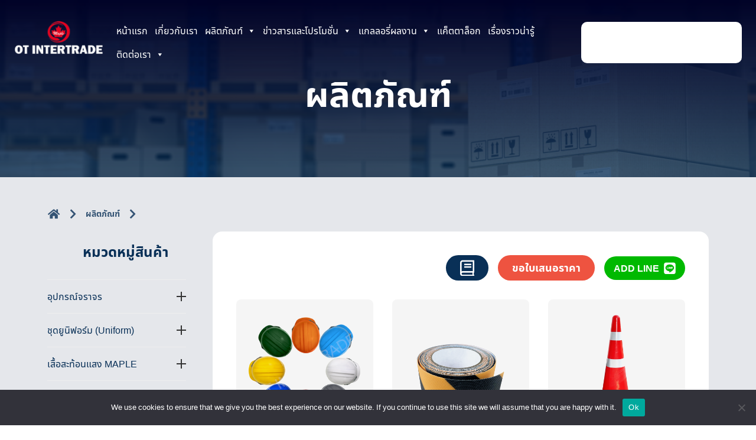

--- FILE ---
content_type: text/html; charset=UTF-8
request_url: https://www.otintertrade.com/product-tag/%E0%B8%9B%E0%B9%89%E0%B8%B2%E0%B8%A2%E0%B8%AA%E0%B8%B2%E0%B8%A1%E0%B9%80%E0%B8%AB%E0%B8%A5%E0%B8%B5%E0%B9%88%E0%B8%A2%E0%B8%A1/
body_size: 23973
content:
<!doctype html>
<html lang="en-US">
<head>
<meta charset="UTF-8">
<meta name="viewport" content="width=device-width, initial-scale=1">
<link rel="profile" href="https://gmpg.org/xfn/11">
<script id="r-widget-script"
src="https://rwidget.readyplanet.com/widget/widget.min.js?business_id=7b7540d9f3964fd8cf29e50b6277d54a"
type="text/javascript" charset="UTF-8"></script>
<script type="text/javascript">/* wpack.io publicPath */window.__wpackIounderscoresdist='https://www.otintertrade.com/wp-content/themes/techcoach-v1/dist/';</script><script type="text/javascript">/* wpack.io publicPath */window.__wpackIounderscoresdist='https://www.otintertrade.com/wp-content/themes/techcoach-v1/dist/';</script><meta name='robots' content='index, follow, max-image-preview:large, max-snippet:-1, max-video-preview:-1' />
<!-- Google Tag Manager for WordPress by gtm4wp.com -->
<script data-cfasync="false" data-pagespeed-no-defer>
var gtm4wp_datalayer_name = "dataLayer";
var dataLayer = dataLayer || [];
</script>
<!-- End Google Tag Manager for WordPress by gtm4wp.com -->
<!-- This site is optimized with the Yoast SEO plugin v25.8 - https://yoast.com/wordpress/plugins/seo/ -->
<title>ป้ายสามเหลี่ยม - OTINTERTRADE</title>
<link rel="canonical" href="https://www.otintertrade.com/product-tag/ป้ายสามเหลี่ยม/" />
<meta property="og:locale" content="en_US" />
<meta property="og:type" content="article" />
<meta property="og:title" content="ป้ายสามเหลี่ยม - OTINTERTRADE" />
<meta property="og:url" content="https://www.otintertrade.com/product-tag/ป้ายสามเหลี่ยม/" />
<meta property="og:site_name" content="OTINTERTRADE" />
<meta name="twitter:card" content="summary_large_image" />
<script type="application/ld+json" class="yoast-schema-graph">{"@context":"https://schema.org","@graph":[{"@type":"CollectionPage","@id":"https://www.otintertrade.com/product-tag/%e0%b8%9b%e0%b9%89%e0%b8%b2%e0%b8%a2%e0%b8%aa%e0%b8%b2%e0%b8%a1%e0%b9%80%e0%b8%ab%e0%b8%a5%e0%b8%b5%e0%b9%88%e0%b8%a2%e0%b8%a1/","url":"https://www.otintertrade.com/product-tag/%e0%b8%9b%e0%b9%89%e0%b8%b2%e0%b8%a2%e0%b8%aa%e0%b8%b2%e0%b8%a1%e0%b9%80%e0%b8%ab%e0%b8%a5%e0%b8%b5%e0%b9%88%e0%b8%a2%e0%b8%a1/","name":"ป้ายสามเหลี่ยม - OTINTERTRADE","isPartOf":{"@id":"https://www.otintertrade.com/#website"},"primaryImageOfPage":{"@id":"https://www.otintertrade.com/product-tag/%e0%b8%9b%e0%b9%89%e0%b8%b2%e0%b8%a2%e0%b8%aa%e0%b8%b2%e0%b8%a1%e0%b9%80%e0%b8%ab%e0%b8%a5%e0%b8%b5%e0%b9%88%e0%b8%a2%e0%b8%a1/#primaryimage"},"image":{"@id":"https://www.otintertrade.com/product-tag/%e0%b8%9b%e0%b9%89%e0%b8%b2%e0%b8%a2%e0%b8%aa%e0%b8%b2%e0%b8%a1%e0%b9%80%e0%b8%ab%e0%b8%a5%e0%b8%b5%e0%b9%88%e0%b8%a2%e0%b8%a1/#primaryimage"},"thumbnailUrl":"https://otintertrade.fra1.cdn.digitaloceanspaces.com/2021/04/ป้ายสามเหลี่ยมแบบทับทิม-1.jpg","breadcrumb":{"@id":"https://www.otintertrade.com/product-tag/%e0%b8%9b%e0%b9%89%e0%b8%b2%e0%b8%a2%e0%b8%aa%e0%b8%b2%e0%b8%a1%e0%b9%80%e0%b8%ab%e0%b8%a5%e0%b8%b5%e0%b9%88%e0%b8%a2%e0%b8%a1/#breadcrumb"},"inLanguage":"en-US"},{"@type":"ImageObject","inLanguage":"en-US","@id":"https://www.otintertrade.com/product-tag/%e0%b8%9b%e0%b9%89%e0%b8%b2%e0%b8%a2%e0%b8%aa%e0%b8%b2%e0%b8%a1%e0%b9%80%e0%b8%ab%e0%b8%a5%e0%b8%b5%e0%b9%88%e0%b8%a2%e0%b8%a1/#primaryimage","url":"https://otintertrade.fra1.cdn.digitaloceanspaces.com/2021/04/ป้ายสามเหลี่ยมแบบทับทิม-1.jpg","contentUrl":"https://otintertrade.fra1.cdn.digitaloceanspaces.com/2021/04/ป้ายสามเหลี่ยมแบบทับทิม-1.jpg","width":520,"height":520,"caption":"ป้ายสามเหลี่ยมสะท้อนแสง LED"},{"@type":"BreadcrumbList","@id":"https://www.otintertrade.com/product-tag/%e0%b8%9b%e0%b9%89%e0%b8%b2%e0%b8%a2%e0%b8%aa%e0%b8%b2%e0%b8%a1%e0%b9%80%e0%b8%ab%e0%b8%a5%e0%b8%b5%e0%b9%88%e0%b8%a2%e0%b8%a1/#breadcrumb","itemListElement":[{"@type":"ListItem","position":1,"name":"Home","item":"https://www.otintertrade.com/"},{"@type":"ListItem","position":2,"name":"ป้ายสามเหลี่ยม"}]},{"@type":"WebSite","@id":"https://www.otintertrade.com/#website","url":"https://www.otintertrade.com/","name":"OTINTERTRADE","description":"Corporate Identity. Safety. Environment.","publisher":{"@id":"https://www.otintertrade.com/#organization"},"potentialAction":[{"@type":"SearchAction","target":{"@type":"EntryPoint","urlTemplate":"https://www.otintertrade.com/?s={search_term_string}"},"query-input":{"@type":"PropertyValueSpecification","valueRequired":true,"valueName":"search_term_string"}}],"inLanguage":"en-US"},{"@type":"Organization","@id":"https://www.otintertrade.com/#organization","name":"OTINTERTRADE","url":"https://www.otintertrade.com/","logo":{"@type":"ImageObject","inLanguage":"en-US","@id":"https://www.otintertrade.com/#/schema/logo/image/","url":"https://otintertrade.fra1.cdn.digitaloceanspaces.com/2022/10/logo-1.png","contentUrl":"https://otintertrade.fra1.cdn.digitaloceanspaces.com/2022/10/logo-1.png","width":320,"height":124,"caption":"OTINTERTRADE"},"image":{"@id":"https://www.otintertrade.com/#/schema/logo/image/"}}]}</script>
<!-- / Yoast SEO plugin. -->
<link rel='dns-prefetch' href='//www.otintertrade.com' />
<link rel='dns-prefetch' href='//cdnjs.cloudflare.com' />
<link rel="alternate" type="application/rss+xml" title="OTINTERTRADE &raquo; Feed" href="https://www.otintertrade.com/feed/" />
<link rel="alternate" type="application/rss+xml" title="OTINTERTRADE &raquo; Comments Feed" href="https://www.otintertrade.com/comments/feed/" />
<link rel="alternate" type="application/rss+xml" title="OTINTERTRADE &raquo; ป้ายสามเหลี่ยม Tag Feed" href="https://www.otintertrade.com/product-tag/%e0%b8%9b%e0%b9%89%e0%b8%b2%e0%b8%a2%e0%b8%aa%e0%b8%b2%e0%b8%a1%e0%b9%80%e0%b8%ab%e0%b8%a5%e0%b8%b5%e0%b9%88%e0%b8%a2%e0%b8%a1/feed/" />
<style id='wp-img-auto-sizes-contain-inline-css'>
img:is([sizes=auto i],[sizes^="auto," i]){contain-intrinsic-size:3000px 1500px}
/*# sourceURL=wp-img-auto-sizes-contain-inline-css */
</style>
<style id='wp-block-library-inline-css'>
:root{--wp-block-synced-color:#7a00df;--wp-block-synced-color--rgb:122,0,223;--wp-bound-block-color:var(--wp-block-synced-color);--wp-editor-canvas-background:#ddd;--wp-admin-theme-color:#007cba;--wp-admin-theme-color--rgb:0,124,186;--wp-admin-theme-color-darker-10:#006ba1;--wp-admin-theme-color-darker-10--rgb:0,107,160.5;--wp-admin-theme-color-darker-20:#005a87;--wp-admin-theme-color-darker-20--rgb:0,90,135;--wp-admin-border-width-focus:2px}@media (min-resolution:192dpi){:root{--wp-admin-border-width-focus:1.5px}}.wp-element-button{cursor:pointer}:root .has-very-light-gray-background-color{background-color:#eee}:root .has-very-dark-gray-background-color{background-color:#313131}:root .has-very-light-gray-color{color:#eee}:root .has-very-dark-gray-color{color:#313131}:root .has-vivid-green-cyan-to-vivid-cyan-blue-gradient-background{background:linear-gradient(135deg,#00d084,#0693e3)}:root .has-purple-crush-gradient-background{background:linear-gradient(135deg,#34e2e4,#4721fb 50%,#ab1dfe)}:root .has-hazy-dawn-gradient-background{background:linear-gradient(135deg,#faaca8,#dad0ec)}:root .has-subdued-olive-gradient-background{background:linear-gradient(135deg,#fafae1,#67a671)}:root .has-atomic-cream-gradient-background{background:linear-gradient(135deg,#fdd79a,#004a59)}:root .has-nightshade-gradient-background{background:linear-gradient(135deg,#330968,#31cdcf)}:root .has-midnight-gradient-background{background:linear-gradient(135deg,#020381,#2874fc)}:root{--wp--preset--font-size--normal:16px;--wp--preset--font-size--huge:42px}.has-regular-font-size{font-size:1em}.has-larger-font-size{font-size:2.625em}.has-normal-font-size{font-size:var(--wp--preset--font-size--normal)}.has-huge-font-size{font-size:var(--wp--preset--font-size--huge)}.has-text-align-center{text-align:center}.has-text-align-left{text-align:left}.has-text-align-right{text-align:right}.has-fit-text{white-space:nowrap!important}#end-resizable-editor-section{display:none}.aligncenter{clear:both}.items-justified-left{justify-content:flex-start}.items-justified-center{justify-content:center}.items-justified-right{justify-content:flex-end}.items-justified-space-between{justify-content:space-between}.screen-reader-text{border:0;clip-path:inset(50%);height:1px;margin:-1px;overflow:hidden;padding:0;position:absolute;width:1px;word-wrap:normal!important}.screen-reader-text:focus{background-color:#ddd;clip-path:none;color:#444;display:block;font-size:1em;height:auto;left:5px;line-height:normal;padding:15px 23px 14px;text-decoration:none;top:5px;width:auto;z-index:100000}html :where(.has-border-color){border-style:solid}html :where([style*=border-top-color]){border-top-style:solid}html :where([style*=border-right-color]){border-right-style:solid}html :where([style*=border-bottom-color]){border-bottom-style:solid}html :where([style*=border-left-color]){border-left-style:solid}html :where([style*=border-width]){border-style:solid}html :where([style*=border-top-width]){border-top-style:solid}html :where([style*=border-right-width]){border-right-style:solid}html :where([style*=border-bottom-width]){border-bottom-style:solid}html :where([style*=border-left-width]){border-left-style:solid}html :where(img[class*=wp-image-]){height:auto;max-width:100%}:where(figure){margin:0 0 1em}html :where(.is-position-sticky){--wp-admin--admin-bar--position-offset:var(--wp-admin--admin-bar--height,0px)}@media screen and (max-width:600px){html :where(.is-position-sticky){--wp-admin--admin-bar--position-offset:0px}}
/*# sourceURL=wp-block-library-inline-css */
</style><style id='global-styles-inline-css'>
:root{--wp--preset--aspect-ratio--square: 1;--wp--preset--aspect-ratio--4-3: 4/3;--wp--preset--aspect-ratio--3-4: 3/4;--wp--preset--aspect-ratio--3-2: 3/2;--wp--preset--aspect-ratio--2-3: 2/3;--wp--preset--aspect-ratio--16-9: 16/9;--wp--preset--aspect-ratio--9-16: 9/16;--wp--preset--color--black: #000000;--wp--preset--color--cyan-bluish-gray: #abb8c3;--wp--preset--color--white: #ffffff;--wp--preset--color--pale-pink: #f78da7;--wp--preset--color--vivid-red: #cf2e2e;--wp--preset--color--luminous-vivid-orange: #ff6900;--wp--preset--color--luminous-vivid-amber: #fcb900;--wp--preset--color--light-green-cyan: #7bdcb5;--wp--preset--color--vivid-green-cyan: #00d084;--wp--preset--color--pale-cyan-blue: #8ed1fc;--wp--preset--color--vivid-cyan-blue: #0693e3;--wp--preset--color--vivid-purple: #9b51e0;--wp--preset--gradient--vivid-cyan-blue-to-vivid-purple: linear-gradient(135deg,rgb(6,147,227) 0%,rgb(155,81,224) 100%);--wp--preset--gradient--light-green-cyan-to-vivid-green-cyan: linear-gradient(135deg,rgb(122,220,180) 0%,rgb(0,208,130) 100%);--wp--preset--gradient--luminous-vivid-amber-to-luminous-vivid-orange: linear-gradient(135deg,rgb(252,185,0) 0%,rgb(255,105,0) 100%);--wp--preset--gradient--luminous-vivid-orange-to-vivid-red: linear-gradient(135deg,rgb(255,105,0) 0%,rgb(207,46,46) 100%);--wp--preset--gradient--very-light-gray-to-cyan-bluish-gray: linear-gradient(135deg,rgb(238,238,238) 0%,rgb(169,184,195) 100%);--wp--preset--gradient--cool-to-warm-spectrum: linear-gradient(135deg,rgb(74,234,220) 0%,rgb(151,120,209) 20%,rgb(207,42,186) 40%,rgb(238,44,130) 60%,rgb(251,105,98) 80%,rgb(254,248,76) 100%);--wp--preset--gradient--blush-light-purple: linear-gradient(135deg,rgb(255,206,236) 0%,rgb(152,150,240) 100%);--wp--preset--gradient--blush-bordeaux: linear-gradient(135deg,rgb(254,205,165) 0%,rgb(254,45,45) 50%,rgb(107,0,62) 100%);--wp--preset--gradient--luminous-dusk: linear-gradient(135deg,rgb(255,203,112) 0%,rgb(199,81,192) 50%,rgb(65,88,208) 100%);--wp--preset--gradient--pale-ocean: linear-gradient(135deg,rgb(255,245,203) 0%,rgb(182,227,212) 50%,rgb(51,167,181) 100%);--wp--preset--gradient--electric-grass: linear-gradient(135deg,rgb(202,248,128) 0%,rgb(113,206,126) 100%);--wp--preset--gradient--midnight: linear-gradient(135deg,rgb(2,3,129) 0%,rgb(40,116,252) 100%);--wp--preset--font-size--small: 13px;--wp--preset--font-size--medium: 20px;--wp--preset--font-size--large: 36px;--wp--preset--font-size--x-large: 42px;--wp--preset--spacing--20: 0.44rem;--wp--preset--spacing--30: 0.67rem;--wp--preset--spacing--40: 1rem;--wp--preset--spacing--50: 1.5rem;--wp--preset--spacing--60: 2.25rem;--wp--preset--spacing--70: 3.38rem;--wp--preset--spacing--80: 5.06rem;--wp--preset--shadow--natural: 6px 6px 9px rgba(0, 0, 0, 0.2);--wp--preset--shadow--deep: 12px 12px 50px rgba(0, 0, 0, 0.4);--wp--preset--shadow--sharp: 6px 6px 0px rgba(0, 0, 0, 0.2);--wp--preset--shadow--outlined: 6px 6px 0px -3px rgb(255, 255, 255), 6px 6px rgb(0, 0, 0);--wp--preset--shadow--crisp: 6px 6px 0px rgb(0, 0, 0);}:where(.is-layout-flex){gap: 0.5em;}:where(.is-layout-grid){gap: 0.5em;}body .is-layout-flex{display: flex;}.is-layout-flex{flex-wrap: wrap;align-items: center;}.is-layout-flex > :is(*, div){margin: 0;}body .is-layout-grid{display: grid;}.is-layout-grid > :is(*, div){margin: 0;}:where(.wp-block-columns.is-layout-flex){gap: 2em;}:where(.wp-block-columns.is-layout-grid){gap: 2em;}:where(.wp-block-post-template.is-layout-flex){gap: 1.25em;}:where(.wp-block-post-template.is-layout-grid){gap: 1.25em;}.has-black-color{color: var(--wp--preset--color--black) !important;}.has-cyan-bluish-gray-color{color: var(--wp--preset--color--cyan-bluish-gray) !important;}.has-white-color{color: var(--wp--preset--color--white) !important;}.has-pale-pink-color{color: var(--wp--preset--color--pale-pink) !important;}.has-vivid-red-color{color: var(--wp--preset--color--vivid-red) !important;}.has-luminous-vivid-orange-color{color: var(--wp--preset--color--luminous-vivid-orange) !important;}.has-luminous-vivid-amber-color{color: var(--wp--preset--color--luminous-vivid-amber) !important;}.has-light-green-cyan-color{color: var(--wp--preset--color--light-green-cyan) !important;}.has-vivid-green-cyan-color{color: var(--wp--preset--color--vivid-green-cyan) !important;}.has-pale-cyan-blue-color{color: var(--wp--preset--color--pale-cyan-blue) !important;}.has-vivid-cyan-blue-color{color: var(--wp--preset--color--vivid-cyan-blue) !important;}.has-vivid-purple-color{color: var(--wp--preset--color--vivid-purple) !important;}.has-black-background-color{background-color: var(--wp--preset--color--black) !important;}.has-cyan-bluish-gray-background-color{background-color: var(--wp--preset--color--cyan-bluish-gray) !important;}.has-white-background-color{background-color: var(--wp--preset--color--white) !important;}.has-pale-pink-background-color{background-color: var(--wp--preset--color--pale-pink) !important;}.has-vivid-red-background-color{background-color: var(--wp--preset--color--vivid-red) !important;}.has-luminous-vivid-orange-background-color{background-color: var(--wp--preset--color--luminous-vivid-orange) !important;}.has-luminous-vivid-amber-background-color{background-color: var(--wp--preset--color--luminous-vivid-amber) !important;}.has-light-green-cyan-background-color{background-color: var(--wp--preset--color--light-green-cyan) !important;}.has-vivid-green-cyan-background-color{background-color: var(--wp--preset--color--vivid-green-cyan) !important;}.has-pale-cyan-blue-background-color{background-color: var(--wp--preset--color--pale-cyan-blue) !important;}.has-vivid-cyan-blue-background-color{background-color: var(--wp--preset--color--vivid-cyan-blue) !important;}.has-vivid-purple-background-color{background-color: var(--wp--preset--color--vivid-purple) !important;}.has-black-border-color{border-color: var(--wp--preset--color--black) !important;}.has-cyan-bluish-gray-border-color{border-color: var(--wp--preset--color--cyan-bluish-gray) !important;}.has-white-border-color{border-color: var(--wp--preset--color--white) !important;}.has-pale-pink-border-color{border-color: var(--wp--preset--color--pale-pink) !important;}.has-vivid-red-border-color{border-color: var(--wp--preset--color--vivid-red) !important;}.has-luminous-vivid-orange-border-color{border-color: var(--wp--preset--color--luminous-vivid-orange) !important;}.has-luminous-vivid-amber-border-color{border-color: var(--wp--preset--color--luminous-vivid-amber) !important;}.has-light-green-cyan-border-color{border-color: var(--wp--preset--color--light-green-cyan) !important;}.has-vivid-green-cyan-border-color{border-color: var(--wp--preset--color--vivid-green-cyan) !important;}.has-pale-cyan-blue-border-color{border-color: var(--wp--preset--color--pale-cyan-blue) !important;}.has-vivid-cyan-blue-border-color{border-color: var(--wp--preset--color--vivid-cyan-blue) !important;}.has-vivid-purple-border-color{border-color: var(--wp--preset--color--vivid-purple) !important;}.has-vivid-cyan-blue-to-vivid-purple-gradient-background{background: var(--wp--preset--gradient--vivid-cyan-blue-to-vivid-purple) !important;}.has-light-green-cyan-to-vivid-green-cyan-gradient-background{background: var(--wp--preset--gradient--light-green-cyan-to-vivid-green-cyan) !important;}.has-luminous-vivid-amber-to-luminous-vivid-orange-gradient-background{background: var(--wp--preset--gradient--luminous-vivid-amber-to-luminous-vivid-orange) !important;}.has-luminous-vivid-orange-to-vivid-red-gradient-background{background: var(--wp--preset--gradient--luminous-vivid-orange-to-vivid-red) !important;}.has-very-light-gray-to-cyan-bluish-gray-gradient-background{background: var(--wp--preset--gradient--very-light-gray-to-cyan-bluish-gray) !important;}.has-cool-to-warm-spectrum-gradient-background{background: var(--wp--preset--gradient--cool-to-warm-spectrum) !important;}.has-blush-light-purple-gradient-background{background: var(--wp--preset--gradient--blush-light-purple) !important;}.has-blush-bordeaux-gradient-background{background: var(--wp--preset--gradient--blush-bordeaux) !important;}.has-luminous-dusk-gradient-background{background: var(--wp--preset--gradient--luminous-dusk) !important;}.has-pale-ocean-gradient-background{background: var(--wp--preset--gradient--pale-ocean) !important;}.has-electric-grass-gradient-background{background: var(--wp--preset--gradient--electric-grass) !important;}.has-midnight-gradient-background{background: var(--wp--preset--gradient--midnight) !important;}.has-small-font-size{font-size: var(--wp--preset--font-size--small) !important;}.has-medium-font-size{font-size: var(--wp--preset--font-size--medium) !important;}.has-large-font-size{font-size: var(--wp--preset--font-size--large) !important;}.has-x-large-font-size{font-size: var(--wp--preset--font-size--x-large) !important;}
/*# sourceURL=global-styles-inline-css */
</style>
<style id='classic-theme-styles-inline-css'>
/*! This file is auto-generated */
.wp-block-button__link{color:#fff;background-color:#32373c;border-radius:9999px;box-shadow:none;text-decoration:none;padding:calc(.667em + 2px) calc(1.333em + 2px);font-size:1.125em}.wp-block-file__button{background:#32373c;color:#fff;text-decoration:none}
/*# sourceURL=/wp-includes/css/classic-themes.min.css */
</style>
<!-- <link rel='stylesheet' id='fontawesome-free-css' href='https://www.otintertrade.com/wp-content/plugins/getwid/vendors/fontawesome-free/css/all.min.css?ver=5.5.0' media='all' /> -->
<!-- <link rel='stylesheet' id='slick-css' href='https://www.otintertrade.com/wp-content/plugins/getwid/vendors/slick/slick/slick.min.css?ver=1.9.0' media='all' /> -->
<!-- <link rel='stylesheet' id='slick-theme-css' href='https://www.otintertrade.com/wp-content/plugins/getwid/vendors/slick/slick/slick-theme.min.css?ver=1.9.0' media='all' /> -->
<!-- <link rel='stylesheet' id='mp-fancybox-css' href='https://www.otintertrade.com/wp-content/plugins/getwid/vendors/mp-fancybox/jquery.fancybox.min.css?ver=3.5.7-mp.1' media='all' /> -->
<!-- <link rel='stylesheet' id='getwid-blocks-css' href='https://www.otintertrade.com/wp-content/plugins/getwid/assets/css/blocks.style.css?ver=2.1.2' media='all' /> -->
<link rel="stylesheet" type="text/css" href="//www.otintertrade.com/wp-content/cache/wpfc-minified/ma4tnd7i/dmxws.css" media="all"/>
<style id='getwid-blocks-inline-css'>
.wp-block-getwid-section .wp-block-getwid-section__wrapper .wp-block-getwid-section__inner-wrapper{max-width: 640px;}
/*# sourceURL=getwid-blocks-inline-css */
</style>
<!-- <link rel='stylesheet' id='cookie-notice-front-css' href='https://www.otintertrade.com/wp-content/plugins/cookie-notice/css/front.min.css?ver=2.5.7' media='all' /> -->
<!-- <link rel='stylesheet' id='ggbl_lightbox_css-css' href='https://www.otintertrade.com/wp-content/plugins/gg-lightbox/ggbl-lightbox.css?ver=1' media='all' /> -->
<!-- <link rel='stylesheet' id='woocommerce-layout-css' href='https://www.otintertrade.com/wp-content/plugins/woocommerce/assets/css/woocommerce-layout.css?ver=4.9.2' media='all' /> -->
<link rel="stylesheet" type="text/css" href="//www.otintertrade.com/wp-content/cache/wpfc-minified/g57d0ye4/hd6u7.css" media="all"/>
<!-- <link rel='stylesheet' id='woocommerce-smallscreen-css' href='https://www.otintertrade.com/wp-content/plugins/woocommerce/assets/css/woocommerce-smallscreen.css?ver=4.9.2' media='only screen and (max-width: 768px)' /> -->
<link rel="stylesheet" type="text/css" href="//www.otintertrade.com/wp-content/cache/wpfc-minified/1bn0ldnx/hd6u7.css" media="only screen and (max-width: 768px)"/>
<!-- <link rel='stylesheet' id='woocommerce-general-css' href='https://www.otintertrade.com/wp-content/plugins/woocommerce/assets/css/woocommerce.css?ver=4.9.2' media='all' /> -->
<link rel="stylesheet" type="text/css" href="//www.otintertrade.com/wp-content/cache/wpfc-minified/g5494ebg/hd6u7.css" media="all"/>
<style id='woocommerce-inline-inline-css'>
.woocommerce form .form-row .required { visibility: visible; }
/*# sourceURL=woocommerce-inline-inline-css */
</style>
<!-- <link rel='stylesheet' id='megamenu-css' href='https://www.otintertrade.com/wp-content/uploads/maxmegamenu/style.css?ver=27204e' media='all' /> -->
<!-- <link rel='stylesheet' id='dashicons-css' href='https://www.otintertrade.com/wp-includes/css/dashicons.min.css?ver=6.9' media='all' /> -->
<!-- <link rel='stylesheet' id='dgwt-wcas-style-css' href='https://www.otintertrade.com/wp-content/plugins/ajax-search-for-woocommerce/assets/css/style.min.css?ver=1.25.0' media='all' /> -->
<!-- <link rel='stylesheet' id='wpackio_underscoresapp_app/main-d3f1079b.css_style-css' href='https://www.otintertrade.com/wp-content/themes/techcoach-v1/dist/app/main-d3f1079b.css?ver=1.0.0' media='all' /> -->
<!-- <link rel='stylesheet' id='techcoach-v1-style-css' href='https://www.otintertrade.com/wp-content/themes/techcoach-v1/style.css?ver=2.23.1' media='all' /> -->
<link rel="stylesheet" type="text/css" href="//www.otintertrade.com/wp-content/cache/wpfc-minified/fes950zs/hd6u7.css" media="all"/>
<link rel='stylesheet' id='swiper-css' href='https://cdnjs.cloudflare.com/ajax/libs/Swiper/6.5.8/swiper-bundle.min.css?ver=6.9' media='all' />
<style id='generateblocks-inline-css'>
:root{--gb-container-width:1100px;}.gb-container .wp-block-image img{vertical-align:middle;}.gb-grid-wrapper .wp-block-image{margin-bottom:0;}.gb-highlight{background:none;}.gb-shape{line-height:0;}
/*# sourceURL=generateblocks-inline-css */
</style>
<script src='//www.otintertrade.com/wp-content/cache/wpfc-minified/o5ct0x0/hd6u7.js' type="text/javascript"></script>
<!-- <script src="https://www.otintertrade.com/wp-includes/js/jquery/jquery.min.js?ver=3.7.1" id="jquery-core-js"></script> -->
<!-- <script src="https://www.otintertrade.com/wp-includes/js/jquery/jquery-migrate.min.js?ver=3.4.1" id="jquery-migrate-js"></script> -->
<script id="cookie-notice-front-js-before">
var cnArgs = {"ajaxUrl":"https:\/\/www.otintertrade.com\/wp-admin\/admin-ajax.php","nonce":"03173481dc","hideEffect":"fade","position":"bottom","onScroll":false,"onScrollOffset":100,"onClick":false,"cookieName":"cookie_notice_accepted","cookieTime":2592000,"cookieTimeRejected":2592000,"globalCookie":false,"redirection":false,"cache":false,"revokeCookies":false,"revokeCookiesOpt":"automatic"};
//# sourceURL=cookie-notice-front-js-before
</script>
<script src='//www.otintertrade.com/wp-content/cache/wpfc-minified/32869tqi/hd6u7.js' type="text/javascript"></script>
<!-- <script src="https://www.otintertrade.com/wp-content/plugins/cookie-notice/js/front.min.js?ver=2.5.7" id="cookie-notice-front-js"></script> -->
<script src="https://cdnjs.cloudflare.com/ajax/libs/Swiper/6.5.8/swiper-bundle.min.js?ver=6.9" id="swiper-js"></script>
<script src="https://cdnjs.cloudflare.com/ajax/libs/micromodal/0.4.6/micromodal.min.js?ver=6.9" id="micromodal-js"></script>
<script id="wpso-front-scripts-js-extra">
var wpso = {"ajaxurl":"https://www.otintertrade.com/wp-admin/admin-ajax.php","nonce":"1ed7096c26","user_items":[]};
//# sourceURL=wpso-front-scripts-js-extra
</script>
<script src='//www.otintertrade.com/wp-content/cache/wpfc-minified/jylkvdb0/hd6u7.js' type="text/javascript"></script>
<!-- <script src="https://www.otintertrade.com/wp-content/plugins/wp-sort-order/js/front-scripts.js?ver=2026010251" id="wpso-front-scripts-js"></script> -->
<link rel="https://api.w.org/" href="https://www.otintertrade.com/wp-json/" /><link rel="EditURI" type="application/rsd+xml" title="RSD" href="https://www.otintertrade.com/xmlrpc.php?rsd" />
<meta name="generator" content="WordPress 6.9" />
<meta name="generator" content="WooCommerce 4.9.2" />
<!-- Google Tag Manager for WordPress by gtm4wp.com -->
<!-- GTM Container placement set to footer -->
<script data-cfasync="false" data-pagespeed-no-defer>
var dataLayer_content = {"pagePostType":"product","pagePostType2":"tax-product","pageCategory":[]};
dataLayer.push( dataLayer_content );
</script>
<script data-cfasync="false" data-pagespeed-no-defer>
(function(w,d,s,l,i){w[l]=w[l]||[];w[l].push({'gtm.start':
new Date().getTime(),event:'gtm.js'});var f=d.getElementsByTagName(s)[0],
j=d.createElement(s),dl=l!='dataLayer'?'&l='+l:'';j.async=true;j.src=
'//www.googletagmanager.com/gtm.js?id='+i+dl;f.parentNode.insertBefore(j,f);
})(window,document,'script','dataLayer','GTM-5RQHZQL');
</script>
<!-- End Google Tag Manager for WordPress by gtm4wp.com -->		<style>
.dgwt-wcas-ico-magnifier,.dgwt-wcas-ico-magnifier-handler{max-width:20px}.dgwt-wcas-search-wrapp{max-width:600px}		</style>
<noscript><style>.woocommerce-product-gallery{ opacity: 1 !important; }</style></noscript>
<style>.recentcomments a{display:inline !important;padding:0 !important;margin:0 !important;}</style><style type="text/css">.broken_link, a.broken_link {
text-decoration: line-through;
}</style>		<style type="text/css">
.site-title a,
.site-description {
color: #ffffff;
}
</style>
<link rel="icon" href="https://otintertrade.fra1.cdn.digitaloceanspaces.com/2021/02/cropped-site-icon-32x32.png" sizes="32x32" />
<link rel="icon" href="https://otintertrade.fra1.cdn.digitaloceanspaces.com/2021/02/cropped-site-icon-192x192.png" sizes="192x192" />
<link rel="apple-touch-icon" href="https://otintertrade.fra1.cdn.digitaloceanspaces.com/2021/02/cropped-site-icon-180x180.png" />
<meta name="msapplication-TileImage" content="https://otintertrade.fra1.cdn.digitaloceanspaces.com/2021/02/cropped-site-icon-270x270.png" />
<style type="text/css">/** Mega Menu CSS: fs **/</style>
<style>
p,
li,
div,
span {
word-break: break-word !important;
}
article p,
article span,
article li,
.product-description p,
.product-description span,
.product-description li {
font-family: -apple-system, system-ui, BlinkMacSystemFont, Segoe UI, Roboto, Helvetica Neue, sans-serif !important;
font-weight: 300;
line-height: 170% !important;
}
.product-description {
font-family: -apple-system, system-ui, BlinkMacSystemFont, Segoe UI, Roboto, Helvetica Neue, sans-serif !important;
}
/*20230214*/
.absolute header {
position: fixed !important;
top     : 0 !important;
left    : 0 !important;
right   : 0 !important;
z-index : 9999 !important;
}
.shrink {
background         : rgba(9, 48, 87, 0.8) !important;
transition         : all 0.5s linear !important;
transition-duration: 1.2s !important;
border-radius      : 0 0 10px 10px;
}
.shrink .heading-search .dgwt-wcas-search-input {
background: rgba(0, 0, 0, 0.3) !important;
}
</style>
<script>
//Satiky
jQuery(function() {
jQuery(window).scroll(function() {
var scroll = jQuery(window).scrollTop();
if (scroll >= 97) {
jQuery("header").addClass('shrink');
} else {
jQuery("header").removeClass("shrink");
}
});
});
</script>
<meta name="google-site-verification" content="KjzrqWLmHRoFPyS-LUJwqVZsUhMwxvbboHT1yBYIqF8" />
</head>
<body class="archive tax-product_tag term-236 wp-custom-logo wp-theme-techcoach-v1 theme-techcoach-v1 cookies-not-set woocommerce woocommerce-page woocommerce-no-js mega-menu-menu-1 hfeed">
<div class="site relative">
<div class="absolute w-full left-0 top-0 z-10">
<div class="lg:block hidden ">
<header id="masthead" class="py-4 flex container mx-auto items-start  justify-between ">
<!-- col-1 -->
<a href="https://www.otintertrade.com/" class="mr-4" rel="home">
<img src="https://otintertrade.fra1.cdn.digitaloceanspaces.com/2022/10/logo-1.png" class="w-40" alt="OT INTERTRADE">
</a>
<!-- col-2 -->
<div class="flex items-start mt-4">
<div id="mega-menu-wrap-menu-1" class="mega-menu-wrap"><div class="mega-menu-toggle"><div class="mega-toggle-blocks-left"></div><div class="mega-toggle-blocks-center"></div><div class="mega-toggle-blocks-right"><div class='mega-toggle-block mega-menu-toggle-animated-block mega-toggle-block-0' id='mega-toggle-block-0'><button aria-label="Toggle Menu" class="mega-toggle-animated mega-toggle-animated-slider" type="button" aria-expanded="false">
<span class="mega-toggle-animated-box">
<span class="mega-toggle-animated-inner"></span>
</span>
</button></div></div></div><ul id="mega-menu-menu-1" class="mega-menu max-mega-menu mega-menu-horizontal mega-no-js" data-event="hover_intent" data-effect="fade" data-effect-speed="200" data-effect-mobile="disabled" data-effect-speed-mobile="0" data-mobile-force-width="false" data-second-click="go" data-document-click="collapse" data-vertical-behaviour="standard" data-breakpoint="768" data-unbind="true" data-mobile-state="collapse_all" data-mobile-direction="vertical" data-hover-intent-timeout="300" data-hover-intent-interval="100"><li class="mega-menu-item mega-menu-item-type-post_type mega-menu-item-object-page mega-menu-item-home mega-align-bottom-left mega-menu-flyout mega-menu-item-6051" id="mega-menu-item-6051"><a class="mega-menu-link" href="https://www.otintertrade.com/" tabindex="0">หน้าแรก</a></li><li class="mega-menu-item mega-menu-item-type-post_type mega-menu-item-object-page mega-align-bottom-left mega-menu-flyout mega-menu-item-73" id="mega-menu-item-73"><a class="mega-menu-link" href="https://www.otintertrade.com/about-us-2-2/" tabindex="0">เกี่ยวกับเรา</a></li><li class="mega-menu-item mega-menu-item-type-custom mega-menu-item-object-custom mega-menu-item-has-children mega-menu-megamenu mega-menu-grid mega-align-bottom-left mega-menu-grid mega-menu-item-5222" id="mega-menu-item-5222"><a class="mega-menu-link" href="/product/" aria-expanded="false" tabindex="0">ผลิตภัณฑ์<span class="mega-indicator" aria-hidden="true"></span></a>
<ul class="mega-sub-menu" role='presentation'>
<li class="mega-menu-row" id="mega-menu-5222-0">
<ul class="mega-sub-menu" style='--columns:12' role='presentation'>
<li class="mega-menu-column mega-menu-columns-4-of-12" style="--columns:12; --span:4" id="mega-menu-5222-0-0">
<ul class="mega-sub-menu">
<li class="mega-menu-item mega-menu-item-type-taxonomy mega-menu-item-object-product_cat mega-menu-item-has-children mega-menu-item-6058" id="mega-menu-item-6058"><a class="mega-menu-link" href="https://www.otintertrade.com/product-category/traffic/">อุปกรณ์จราจร<span class="mega-indicator" aria-hidden="true"></span></a>
<ul class="mega-sub-menu">
<li class="mega-menu-item mega-menu-item-type-taxonomy mega-menu-item-object-product_cat mega-menu-item-6059" id="mega-menu-item-6059"><a class="mega-menu-link" href="https://www.otintertrade.com/product-category/traffic/traffic-cone/">กรวยจราจร กรวยยาง</a></li><li class="mega-menu-item mega-menu-item-type-taxonomy mega-menu-item-object-product_cat mega-menu-item-6060" id="mega-menu-item-6060"><a class="mega-menu-link" href="https://www.otintertrade.com/product-category/traffic/traffic-pole/">เสากั้นจราจร เสาล้มลุก</a></li><li class="mega-menu-item mega-menu-item-type-taxonomy mega-menu-item-object-product_cat mega-menu-item-6061" id="mega-menu-item-6061"><a class="mega-menu-link" href="https://www.otintertrade.com/product-category/traffic/traffic-barricade/">อุปกรณ์กั้นเขต</a></li><li class="mega-menu-item mega-menu-item-type-taxonomy mega-menu-item-object-product_cat mega-menu-item-6062" id="mega-menu-item-6062"><a class="mega-menu-link" href="https://www.otintertrade.com/product-category/traffic/traffic-barrier/">แผงกั้นจราจร</a></li><li class="mega-menu-item mega-menu-item-type-taxonomy mega-menu-item-object-product_cat mega-menu-item-6063" id="mega-menu-item-6063"><a class="mega-menu-link" href="https://www.otintertrade.com/product-category/traffic/rubber-speed-hump/">อุปกรณ์ชะลอความเร็ว/กั้นล้อ</a></li><li class="mega-menu-item mega-menu-item-type-taxonomy mega-menu-item-object-product_cat mega-menu-item-6064" id="mega-menu-item-6064"><a class="mega-menu-link" href="https://www.otintertrade.com/product-category/traffic/metal-traffic-pole/">ราวเหล็ก/เสาเหล็กกันชน</a></li><li class="mega-menu-item mega-menu-item-type-taxonomy mega-menu-item-object-product_cat mega-menu-item-6065" id="mega-menu-item-6065"><a class="mega-menu-link" href="https://www.otintertrade.com/product-category/traffic/traffic-mirror/">กระจกโค้งจราจร</a></li><li class="mega-menu-item mega-menu-item-type-taxonomy mega-menu-item-object-product_cat mega-menu-item-6066" id="mega-menu-item-6066"><a class="mega-menu-link" href="https://www.otintertrade.com/product-category/traffic/inspection-mirror/">กระจกส่องใต้ท้องรถ</a></li><li class="mega-menu-item mega-menu-item-type-taxonomy mega-menu-item-object-product_cat mega-menu-item-6067" id="mega-menu-item-6067"><a class="mega-menu-link" href="https://www.otintertrade.com/product-category/traffic/anti-slip-tape/">เทปกันลื่น</a></li><li class="mega-menu-item mega-menu-item-type-taxonomy mega-menu-item-object-product_cat mega-menu-item-6068" id="mega-menu-item-6068"><a class="mega-menu-link" href="https://www.otintertrade.com/product-category/traffic/road-stud/">หมุด/ลูกแก้วสะท้อนแสง</a></li><li class="mega-menu-item mega-menu-item-type-taxonomy mega-menu-item-object-product_cat mega-menu-item-6069" id="mega-menu-item-6069"><a class="mega-menu-link" href="https://www.otintertrade.com/product-category/traffic/stop-sign/">ป้ายสามเหลี่ยม/สี่เหลี่ยมหยุดตรวจ</a></li><li class="mega-menu-item mega-menu-item-type-taxonomy mega-menu-item-object-product_cat mega-menu-item-6104" id="mega-menu-item-6104"><a class="mega-menu-link" href="https://www.otintertrade.com/product-category/traffic/traffic-light/">อุปกรณ์ไฟจราจร</a></li><li class="mega-menu-item mega-menu-item-type-taxonomy mega-menu-item-object-product_cat mega-menu-item-689" id="mega-menu-item-689"><a class="mega-menu-link" href="https://www.otintertrade.com/product-category/traffic/sign/">ป้ายสัญลักษณ์</a></li><li class="mega-menu-item mega-menu-item-type-taxonomy mega-menu-item-object-product_cat mega-menu-item-6105" id="mega-menu-item-6105"><a class="mega-menu-link" href="https://www.otintertrade.com/product-category/traffic/truck-traffic-accessories/">อุปกรณ์งานขนส่ง</a></li>			</ul>
</li><li class="mega-menu-item mega-menu-item-type-taxonomy mega-menu-item-object-product_cat mega-menu-item-has-children mega-menu-item-6093" id="mega-menu-item-6093"><a class="mega-menu-link" href="https://www.otintertrade.com/product-category/water-rescue-equipment/">อุปกรณ์ป้องกันภัย/กู้ภัยทางน้ำ<span class="mega-indicator" aria-hidden="true"></span></a>
<ul class="mega-sub-menu">
<li class="mega-menu-item mega-menu-item-type-taxonomy mega-menu-item-object-product_cat mega-menu-item-6098" id="mega-menu-item-6098"><a class="mega-menu-link" href="https://www.otintertrade.com/product-category/water-rescue-equipment/life-jacket/">เสื้อชูชีพ</a></li><li class="mega-menu-item mega-menu-item-type-taxonomy mega-menu-item-object-product_cat mega-menu-item-6095" id="mega-menu-item-6095"><a class="mega-menu-link" href="https://www.otintertrade.com/product-category/water-rescue-equipment/fiber-lifebuoy/">ห่วงชูชีพโฟม/ไฟเบอร์</a></li><li class="mega-menu-item mega-menu-item-type-taxonomy mega-menu-item-object-product_cat mega-menu-item-6099" id="mega-menu-item-6099"><a class="mega-menu-link" href="https://www.otintertrade.com/product-category/water-rescue-equipment/lifebuoy-accessories/">อุปกรณ์เสริมสำหรับห่วงชูชีพ</a></li><li class="mega-menu-item mega-menu-item-type-taxonomy mega-menu-item-object-product_cat mega-menu-item-6096" id="mega-menu-item-6096"><a class="mega-menu-link" href="https://www.otintertrade.com/product-category/water-rescue-equipment/rope-board-water-rescue-equipment/">อุปกรณ์กู้ภัยทางน้ำ</a></li><li class="mega-menu-item mega-menu-item-type-taxonomy mega-menu-item-object-product_cat mega-menu-item-6094" id="mega-menu-item-6094"><a class="mega-menu-link" href="https://www.otintertrade.com/product-category/water-rescue-equipment/tube-flood-block/">ถุงทรายผ้ากันน้ำท่วม</a></li>			</ul>
</li>		</ul>
</li><li class="mega-menu-column mega-menu-columns-4-of-12" style="--columns:12; --span:4" id="mega-menu-5222-0-1">
<ul class="mega-sub-menu">
<li class="mega-menu-item mega-menu-item-type-taxonomy mega-menu-item-object-product_cat mega-menu-item-has-children mega-menu-item-688" id="mega-menu-item-688"><a class="mega-menu-link" href="https://www.otintertrade.com/product-category/uniform/">ชุดยูนิฟอร์ม (Uniform)<span class="mega-indicator" aria-hidden="true"></span></a>
<ul class="mega-sub-menu">
<li class="mega-menu-item mega-menu-item-type-taxonomy mega-menu-item-object-product_cat mega-menu-item-6076" id="mega-menu-item-6076"><a class="mega-menu-link" href="https://www.otintertrade.com/product-category/uniform/ready-made-uniform/">ชุดยูนิฟอร์มช่างสำเร็จรูป</a></li><li class="mega-menu-item mega-menu-item-type-taxonomy mega-menu-item-object-product_cat mega-menu-item-6077" id="mega-menu-item-6077"><a class="mega-menu-link" href="https://www.otintertrade.com/product-category/uniform/uniform-custom/">ชุดฟอร์มโรงงาน ยูนิฟอร์มพนักงานสั่งผลิต</a></li>			</ul>
</li><li class="mega-menu-item mega-menu-item-type-taxonomy mega-menu-item-object-product_cat mega-menu-item-has-children mega-menu-item-692" id="mega-menu-item-692"><a class="mega-menu-link" href="https://www.otintertrade.com/product-category/personal-protection-equipment/">อุปกรณ์เซฟตี้<span class="mega-indicator" aria-hidden="true"></span></a>
<ul class="mega-sub-menu">
<li class="mega-menu-item mega-menu-item-type-taxonomy mega-menu-item-object-product_cat mega-menu-item-6086" id="mega-menu-item-6086"><a class="mega-menu-link" href="https://www.otintertrade.com/product-category/personal-protection-equipment/head-protection/">อุปกรณ์ป้องกันศีรษะ/หมวกเซฟตี้</a></li><li class="mega-menu-item mega-menu-item-type-taxonomy mega-menu-item-object-product_cat mega-menu-item-6087" id="mega-menu-item-6087"><a class="mega-menu-link" href="https://www.otintertrade.com/product-category/personal-protection-equipment/eye-protection/">อุปกรณ์ป้องกันดวงตา/แว่นตาเซฟตี้</a></li><li class="mega-menu-item mega-menu-item-type-taxonomy mega-menu-item-object-product_cat mega-menu-item-6088" id="mega-menu-item-6088"><a class="mega-menu-link" href="https://www.otintertrade.com/product-category/personal-protection-equipment/hearing-protection/">อุปกรณ์ป้องกันเสียง/ที่อุดหู</a></li><li class="mega-menu-item mega-menu-item-type-taxonomy mega-menu-item-object-product_cat mega-menu-item-6089" id="mega-menu-item-6089"><a class="mega-menu-link" href="https://www.otintertrade.com/product-category/personal-protection-equipment/hand-protection/">อุปกรณ์ป้องกันมือ/ถุงมือเซฟตี้</a></li><li class="mega-menu-item mega-menu-item-type-taxonomy mega-menu-item-object-product_cat mega-menu-item-6090" id="mega-menu-item-6090"><a class="mega-menu-link" href="https://www.otintertrade.com/product-category/personal-protection-equipment/body-protection/">อุปกรณ์ป้องกันร่างกาย</a></li><li class="mega-menu-item mega-menu-item-type-taxonomy mega-menu-item-object-product_cat mega-menu-item-6091" id="mega-menu-item-6091"><a class="mega-menu-link" href="https://www.otintertrade.com/product-category/personal-protection-equipment/foot-protection/">อุปกรณ์ป้องกันเท้า/รองเท้าเซฟตี้</a></li><li class="mega-menu-item mega-menu-item-type-taxonomy mega-menu-item-object-product_cat mega-menu-item-693" id="mega-menu-item-693"><a class="mega-menu-link" href="https://www.otintertrade.com/product-category/personal-protection-equipment/health-equipment/">อุปกรณ์เพื่อสุขภาพ</a></li><li class="mega-menu-item mega-menu-item-type-taxonomy mega-menu-item-object-product_cat mega-menu-item-6106" id="mega-menu-item-6106"><a class="mega-menu-link" href="https://www.otintertrade.com/product-category/personal-protection-equipment/crutches/">ไม้ค้ำยัน/ไม้เท้าค้ำยัน</a></li>			</ul>
</li>		</ul>
</li><li class="mega-menu-column mega-menu-columns-4-of-12" style="--columns:12; --span:4" id="mega-menu-5222-0-2">
<ul class="mega-sub-menu">
<li class="mega-menu-item mega-menu-item-type-taxonomy mega-menu-item-object-product_cat mega-menu-item-has-children mega-menu-item-690" id="mega-menu-item-690"><a class="mega-menu-link" href="https://www.otintertrade.com/product-category/reflective-shirt-maple/">เสื้อสะท้อนแสง MAPLE<span class="mega-indicator" aria-hidden="true"></span></a>
<ul class="mega-sub-menu">
<li class="mega-menu-item mega-menu-item-type-taxonomy mega-menu-item-object-product_cat mega-menu-item-6078" id="mega-menu-item-6078"><a class="mega-menu-link" href="https://www.otintertrade.com/product-category/reflective-shirt-maple/reflective-shirt-ready/">เสื้อสะท้อนแสงสำเร็จรูป</a></li><li class="mega-menu-item mega-menu-item-type-taxonomy mega-menu-item-object-product_cat mega-menu-item-6079" id="mega-menu-item-6079"><a class="mega-menu-link" href="https://www.otintertrade.com/product-category/reflective-shirt-maple/reflective-shirt-custom/">เสื้อสะท้อนแสงสั่งผลิต</a></li><li class="mega-menu-item mega-menu-item-type-taxonomy mega-menu-item-object-product_cat mega-menu-item-6080" id="mega-menu-item-6080"><a class="mega-menu-link" href="https://www.otintertrade.com/product-category/reflective-shirt-maple/pvc-cloth-tape/">แถบสะท้อนแสงติดเสื้อ</a></li>			</ul>
</li><li class="mega-menu-item mega-menu-item-type-taxonomy mega-menu-item-object-product_cat mega-menu-item-has-children mega-menu-item-6083" id="mega-menu-item-6083"><a class="mega-menu-link" href="https://www.otintertrade.com/product-category/rain-suit-maple/">ชุดกันฝน MAPLE<span class="mega-indicator" aria-hidden="true"></span></a>
<ul class="mega-sub-menu">
<li class="mega-menu-item mega-menu-item-type-taxonomy mega-menu-item-object-product_cat mega-menu-item-6084" id="mega-menu-item-6084"><a class="mega-menu-link" href="https://www.otintertrade.com/product-category/rain-suit-maple/rain-suit-ready/">ชุดกันฝนสำเร็จรูป</a></li><li class="mega-menu-item mega-menu-item-type-taxonomy mega-menu-item-object-product_cat mega-menu-item-6085" id="mega-menu-item-6085"><a class="mega-menu-link" href="https://www.otintertrade.com/product-category/rain-suit-maple/rain-suit-custom/">ชุดกันฝนสั่งผลิต</a></li>			</ul>
</li><li class="mega-menu-item mega-menu-item-type-taxonomy mega-menu-item-object-product_cat mega-menu-item-has-children mega-menu-item-6100" id="mega-menu-item-6100"><a class="mega-menu-link" href="https://www.otintertrade.com/product-category/paddle-wheel/">กังหันน้ำพลังงานแสงอาทิตย์ (โซล่าเซลล์)<span class="mega-indicator" aria-hidden="true"></span></a>
<ul class="mega-sub-menu">
<li class="mega-menu-item mega-menu-item-type-taxonomy mega-menu-item-object-product_cat mega-menu-item-6101" id="mega-menu-item-6101"><a class="mega-menu-link" href="https://www.otintertrade.com/product-category/paddle-wheel/paddle-wheel-solar-cell/">กังหันน้ำโซล่าเซลล์</a></li><li class="mega-menu-item mega-menu-item-type-taxonomy mega-menu-item-object-product_cat mega-menu-item-6102" id="mega-menu-item-6102"><a class="mega-menu-link" href="https://www.otintertrade.com/product-category/paddle-wheel/paddle-wheel-solar-cell-accesories/">อะไหล่กังหันน้ำ</a></li>			</ul>
</li>		</ul>
</li>	</ul>
</li></ul>
</li><li class="mega-menu-item mega-menu-item-type-custom mega-menu-item-object-custom mega-menu-item-has-children mega-align-bottom-left mega-menu-flyout mega-menu-item-1088" id="mega-menu-item-1088"><a class="mega-menu-link" href="/promotion/" aria-expanded="false" tabindex="0">ข่าวสารและโปรโมชั่น<span class="mega-indicator" aria-hidden="true"></span></a>
<ul class="mega-sub-menu">
<li class="mega-menu-item mega-menu-item-type-post_type mega-menu-item-object-page mega-menu-item-has-children mega-menu-item-6053" id="mega-menu-item-6053"><a class="mega-menu-link" href="https://www.otintertrade.com/new/" aria-expanded="false">ข่าวสาร และ กิจกรรม<span class="mega-indicator" aria-hidden="true"></span></a>
<ul class="mega-sub-menu">
<li class="mega-menu-item mega-menu-item-type-taxonomy mega-menu-item-object-news_category mega-menu-item-8060" id="mega-menu-item-8060"><a class="mega-menu-link" href="https://www.otintertrade.com/knowledge-post/news_category/news-pr/">ข่าวสาร</a></li><li class="mega-menu-item mega-menu-item-type-taxonomy mega-menu-item-object-news_category mega-menu-item-8062" id="mega-menu-item-8062"><a class="mega-menu-link" href="https://www.otintertrade.com/knowledge-post/news_category/news-company/">กิจกรรมภายในบริษัท</a></li>	</ul>
</li><li class="mega-menu-item mega-menu-item-type-taxonomy mega-menu-item-object-promotion_category mega-menu-item-8059" id="mega-menu-item-8059"><a class="mega-menu-link" href="https://www.otintertrade.com/knowledge-post/promotion_category/promotion/">โปรโมชั่น</a></li></ul>
</li><li class="mega-menu-item mega-menu-item-type-custom mega-menu-item-object-custom mega-menu-item-has-children mega-align-bottom-left mega-menu-flyout mega-menu-item-1079" id="mega-menu-item-1079"><a class="mega-menu-link" href="/gallery-post/" aria-expanded="false" tabindex="0">แกลลอรี่ผลงาน<span class="mega-indicator" aria-hidden="true"></span></a>
<ul class="mega-sub-menu">
<li class="mega-menu-item mega-menu-item-type-taxonomy mega-menu-item-object-gallery_category mega-menu-item-6214" id="mega-menu-item-6214"><a class="mega-menu-link" href="https://www.otintertrade.com/knowledge-post/gallery_category/company-work/">ผลงานที่ผ่านมา</a></li><li class="mega-menu-item mega-menu-item-type-post_type mega-menu-item-object-page mega-menu-item-6213" id="mega-menu-item-6213"><a class="mega-menu-link" href="https://www.otintertrade.com/installation-work/">ตัวอย่างงานติดตั้ง</a></li></ul>
</li><li class="mega-menu-item mega-menu-item-type-post_type mega-menu-item-object-page mega-align-bottom-left mega-menu-flyout mega-menu-item-6052" id="mega-menu-item-6052"><a class="mega-menu-link" href="https://www.otintertrade.com/catalog/" tabindex="0">แค็ตตาล็อก</a></li><li class="mega-menu-item mega-menu-item-type-post_type mega-menu-item-object-page mega-align-bottom-left mega-menu-flyout mega-menu-item-684" id="mega-menu-item-684"><a class="mega-menu-link" href="https://www.otintertrade.com/knowledge/" tabindex="0">เรื่องราวน่ารู้</a></li><li class="mega-menu-item mega-menu-item-type-post_type mega-menu-item-object-page mega-menu-item-has-children mega-align-bottom-left mega-menu-flyout mega-menu-item-71" id="mega-menu-item-71"><a class="mega-menu-link" href="https://www.otintertrade.com/contact-us/" aria-expanded="false" tabindex="0">ติดต่อเรา<span class="mega-indicator" aria-hidden="true"></span></a>
<ul class="mega-sub-menu">
<li class="mega-menu-item mega-menu-item-type-post_type mega-menu-item-object-page mega-menu-item-6055" id="mega-menu-item-6055"><a class="mega-menu-link" href="https://www.otintertrade.com/quotation-request/">quotation-request</a></li><li class="mega-menu-item mega-menu-item-type-post_type mega-menu-item-object-page mega-menu-item-6056" id="mega-menu-item-6056"><a class="mega-menu-link" href="https://www.otintertrade.com/work-with-us/">ร่วมงานกับเรา</a></li></ul>
</li></ul></div>                <div class="heading-search ml-6 submit-prevent">
<div  class="dgwt-wcas-search-wrapp dgwt-wcas-has-submit woocommerce dgwt-wcas-style-pirx js-dgwt-wcas-layout-classic dgwt-wcas-layout-classic js-dgwt-wcas-mobile-overlay-disabled">
<form class="dgwt-wcas-search-form" role="search" action="https://www.otintertrade.com/" method="get">
<div class="dgwt-wcas-sf-wrapp">
<label class="screen-reader-text"
for="dgwt-wcas-search-input-1">Products search</label>
<input id="dgwt-wcas-search-input-1"
type="search"
class="dgwt-wcas-search-input"
name="s"
value=""
placeholder="ค้นหาผลิตภัณฑ์..."
autocomplete="off"
/>
<div class="dgwt-wcas-preloader"></div>
<div class="dgwt-wcas-voice-search"></div>
<button type="submit"
aria-label="Search"
class="dgwt-wcas-search-submit">				<svg class="dgwt-wcas-ico-magnifier" xmlns="http://www.w3.org/2000/svg" width="18" height="18" viewBox="0 0 18 18">
<path  d=" M 16.722523,17.901412 C 16.572585,17.825208 15.36088,16.670476 14.029846,15.33534 L 11.609782,12.907819 11.01926,13.29667 C 8.7613237,14.783493 5.6172703,14.768302 3.332423,13.259528 -0.07366363,11.010358 -1.0146502,6.5989684 1.1898146,3.2148776
1.5505179,2.6611594 2.4056498,1.7447266 2.9644271,1.3130497 3.4423015,0.94387379 4.3921825,0.48568469 5.1732652,0.2475835 5.886299,0.03022609 6.1341883,0 7.2037391,0 8.2732897,0 8.521179,0.03022609 9.234213,0.2475835 c 0.781083,0.23810119 1.730962,0.69629029 2.208837,1.0654662
0.532501,0.4113763 1.39922,1.3400096 1.760153,1.8858877 1.520655,2.2998531 1.599025,5.3023778 0.199549,7.6451086 -0.208076,0.348322 -0.393306,0.668209 -0.411622,0.710863 -0.01831,0.04265 1.065556,1.18264 2.408603,2.533307 1.343046,1.350666 2.486621,2.574792 2.541278,2.720279 0.282475,0.7519
-0.503089,1.456506 -1.218488,1.092917 z M 8.4027892,12.475062 C 9.434946,12.25579 10.131043,11.855461 10.99416,10.984753 11.554519,10.419467 11.842507,10.042366 12.062078,9.5863882 12.794223,8.0659672 12.793657,6.2652398 12.060578,4.756293 11.680383,3.9737304 10.453587,2.7178427
9.730569,2.3710306 8.6921295,1.8729196 8.3992147,1.807606 7.2037567,1.807606 6.0082984,1.807606 5.7153841,1.87292 4.6769446,2.3710306 3.9539263,2.7178427 2.7271301,3.9737304 2.3469352,4.756293 1.6138384,6.2652398 1.6132726,8.0659672 2.3454252,9.5863882 c 0.4167354,0.8654208 1.5978784,2.0575608
2.4443766,2.4671358 1.0971012,0.530827 2.3890403,0.681561 3.6130134,0.421538 z
"/>
</svg>
</button>
<input type="hidden" name="post_type" value="product"/>
<input type="hidden" name="dgwt_wcas" value="1"/>
</div>
</form>
</div>
</div>
</div>
</header>
</div>
<!-- hamburger menu -->
<div class="hidden lg:hidden box-menu" id="hamburger-parent">
<div id="mega-menu-wrap-menu-1" class="mega-menu-wrap"><div class="mega-menu-toggle"><div class="mega-toggle-blocks-left"></div><div class="mega-toggle-blocks-center"></div><div class="mega-toggle-blocks-right"><div class='mega-toggle-block mega-menu-toggle-animated-block mega-toggle-block-0' id='mega-toggle-block-0'><button aria-label="Toggle Menu" class="mega-toggle-animated mega-toggle-animated-slider" type="button" aria-expanded="false">
<span class="mega-toggle-animated-box">
<span class="mega-toggle-animated-inner"></span>
</span>
</button></div></div></div><ul id="mega-menu-menu-1" class="mega-menu max-mega-menu mega-menu-horizontal mega-no-js" data-event="hover_intent" data-effect="fade" data-effect-speed="200" data-effect-mobile="disabled" data-effect-speed-mobile="0" data-mobile-force-width="false" data-second-click="go" data-document-click="collapse" data-vertical-behaviour="standard" data-breakpoint="768" data-unbind="true" data-mobile-state="collapse_all" data-mobile-direction="vertical" data-hover-intent-timeout="300" data-hover-intent-interval="100"><li class="mega-menu-item mega-menu-item-type-post_type mega-menu-item-object-page mega-menu-item-home mega-align-bottom-left mega-menu-flyout mega-menu-item-6051" id="mega-menu-item-6051"><a class="mega-menu-link" href="https://www.otintertrade.com/" tabindex="0">หน้าแรก</a></li><li class="mega-menu-item mega-menu-item-type-post_type mega-menu-item-object-page mega-align-bottom-left mega-menu-flyout mega-menu-item-73" id="mega-menu-item-73"><a class="mega-menu-link" href="https://www.otintertrade.com/about-us-2-2/" tabindex="0">เกี่ยวกับเรา</a></li><li class="mega-menu-item mega-menu-item-type-custom mega-menu-item-object-custom mega-menu-item-has-children mega-menu-megamenu mega-menu-grid mega-align-bottom-left mega-menu-grid mega-menu-item-5222" id="mega-menu-item-5222"><a class="mega-menu-link" href="/product/" aria-expanded="false" tabindex="0">ผลิตภัณฑ์<span class="mega-indicator" aria-hidden="true"></span></a>
<ul class="mega-sub-menu" role='presentation'>
<li class="mega-menu-row" id="mega-menu-5222-0">
<ul class="mega-sub-menu" style='--columns:12' role='presentation'>
<li class="mega-menu-column mega-menu-columns-4-of-12" style="--columns:12; --span:4" id="mega-menu-5222-0-0">
<ul class="mega-sub-menu">
<li class="mega-menu-item mega-menu-item-type-taxonomy mega-menu-item-object-product_cat mega-menu-item-has-children mega-menu-item-6058" id="mega-menu-item-6058"><a class="mega-menu-link" href="https://www.otintertrade.com/product-category/traffic/">อุปกรณ์จราจร<span class="mega-indicator" aria-hidden="true"></span></a>
<ul class="mega-sub-menu">
<li class="mega-menu-item mega-menu-item-type-taxonomy mega-menu-item-object-product_cat mega-menu-item-6059" id="mega-menu-item-6059"><a class="mega-menu-link" href="https://www.otintertrade.com/product-category/traffic/traffic-cone/">กรวยจราจร กรวยยาง</a></li><li class="mega-menu-item mega-menu-item-type-taxonomy mega-menu-item-object-product_cat mega-menu-item-6060" id="mega-menu-item-6060"><a class="mega-menu-link" href="https://www.otintertrade.com/product-category/traffic/traffic-pole/">เสากั้นจราจร เสาล้มลุก</a></li><li class="mega-menu-item mega-menu-item-type-taxonomy mega-menu-item-object-product_cat mega-menu-item-6061" id="mega-menu-item-6061"><a class="mega-menu-link" href="https://www.otintertrade.com/product-category/traffic/traffic-barricade/">อุปกรณ์กั้นเขต</a></li><li class="mega-menu-item mega-menu-item-type-taxonomy mega-menu-item-object-product_cat mega-menu-item-6062" id="mega-menu-item-6062"><a class="mega-menu-link" href="https://www.otintertrade.com/product-category/traffic/traffic-barrier/">แผงกั้นจราจร</a></li><li class="mega-menu-item mega-menu-item-type-taxonomy mega-menu-item-object-product_cat mega-menu-item-6063" id="mega-menu-item-6063"><a class="mega-menu-link" href="https://www.otintertrade.com/product-category/traffic/rubber-speed-hump/">อุปกรณ์ชะลอความเร็ว/กั้นล้อ</a></li><li class="mega-menu-item mega-menu-item-type-taxonomy mega-menu-item-object-product_cat mega-menu-item-6064" id="mega-menu-item-6064"><a class="mega-menu-link" href="https://www.otintertrade.com/product-category/traffic/metal-traffic-pole/">ราวเหล็ก/เสาเหล็กกันชน</a></li><li class="mega-menu-item mega-menu-item-type-taxonomy mega-menu-item-object-product_cat mega-menu-item-6065" id="mega-menu-item-6065"><a class="mega-menu-link" href="https://www.otintertrade.com/product-category/traffic/traffic-mirror/">กระจกโค้งจราจร</a></li><li class="mega-menu-item mega-menu-item-type-taxonomy mega-menu-item-object-product_cat mega-menu-item-6066" id="mega-menu-item-6066"><a class="mega-menu-link" href="https://www.otintertrade.com/product-category/traffic/inspection-mirror/">กระจกส่องใต้ท้องรถ</a></li><li class="mega-menu-item mega-menu-item-type-taxonomy mega-menu-item-object-product_cat mega-menu-item-6067" id="mega-menu-item-6067"><a class="mega-menu-link" href="https://www.otintertrade.com/product-category/traffic/anti-slip-tape/">เทปกันลื่น</a></li><li class="mega-menu-item mega-menu-item-type-taxonomy mega-menu-item-object-product_cat mega-menu-item-6068" id="mega-menu-item-6068"><a class="mega-menu-link" href="https://www.otintertrade.com/product-category/traffic/road-stud/">หมุด/ลูกแก้วสะท้อนแสง</a></li><li class="mega-menu-item mega-menu-item-type-taxonomy mega-menu-item-object-product_cat mega-menu-item-6069" id="mega-menu-item-6069"><a class="mega-menu-link" href="https://www.otintertrade.com/product-category/traffic/stop-sign/">ป้ายสามเหลี่ยม/สี่เหลี่ยมหยุดตรวจ</a></li><li class="mega-menu-item mega-menu-item-type-taxonomy mega-menu-item-object-product_cat mega-menu-item-6104" id="mega-menu-item-6104"><a class="mega-menu-link" href="https://www.otintertrade.com/product-category/traffic/traffic-light/">อุปกรณ์ไฟจราจร</a></li><li class="mega-menu-item mega-menu-item-type-taxonomy mega-menu-item-object-product_cat mega-menu-item-689" id="mega-menu-item-689"><a class="mega-menu-link" href="https://www.otintertrade.com/product-category/traffic/sign/">ป้ายสัญลักษณ์</a></li><li class="mega-menu-item mega-menu-item-type-taxonomy mega-menu-item-object-product_cat mega-menu-item-6105" id="mega-menu-item-6105"><a class="mega-menu-link" href="https://www.otintertrade.com/product-category/traffic/truck-traffic-accessories/">อุปกรณ์งานขนส่ง</a></li>			</ul>
</li><li class="mega-menu-item mega-menu-item-type-taxonomy mega-menu-item-object-product_cat mega-menu-item-has-children mega-menu-item-6093" id="mega-menu-item-6093"><a class="mega-menu-link" href="https://www.otintertrade.com/product-category/water-rescue-equipment/">อุปกรณ์ป้องกันภัย/กู้ภัยทางน้ำ<span class="mega-indicator" aria-hidden="true"></span></a>
<ul class="mega-sub-menu">
<li class="mega-menu-item mega-menu-item-type-taxonomy mega-menu-item-object-product_cat mega-menu-item-6098" id="mega-menu-item-6098"><a class="mega-menu-link" href="https://www.otintertrade.com/product-category/water-rescue-equipment/life-jacket/">เสื้อชูชีพ</a></li><li class="mega-menu-item mega-menu-item-type-taxonomy mega-menu-item-object-product_cat mega-menu-item-6095" id="mega-menu-item-6095"><a class="mega-menu-link" href="https://www.otintertrade.com/product-category/water-rescue-equipment/fiber-lifebuoy/">ห่วงชูชีพโฟม/ไฟเบอร์</a></li><li class="mega-menu-item mega-menu-item-type-taxonomy mega-menu-item-object-product_cat mega-menu-item-6099" id="mega-menu-item-6099"><a class="mega-menu-link" href="https://www.otintertrade.com/product-category/water-rescue-equipment/lifebuoy-accessories/">อุปกรณ์เสริมสำหรับห่วงชูชีพ</a></li><li class="mega-menu-item mega-menu-item-type-taxonomy mega-menu-item-object-product_cat mega-menu-item-6096" id="mega-menu-item-6096"><a class="mega-menu-link" href="https://www.otintertrade.com/product-category/water-rescue-equipment/rope-board-water-rescue-equipment/">อุปกรณ์กู้ภัยทางน้ำ</a></li><li class="mega-menu-item mega-menu-item-type-taxonomy mega-menu-item-object-product_cat mega-menu-item-6094" id="mega-menu-item-6094"><a class="mega-menu-link" href="https://www.otintertrade.com/product-category/water-rescue-equipment/tube-flood-block/">ถุงทรายผ้ากันน้ำท่วม</a></li>			</ul>
</li>		</ul>
</li><li class="mega-menu-column mega-menu-columns-4-of-12" style="--columns:12; --span:4" id="mega-menu-5222-0-1">
<ul class="mega-sub-menu">
<li class="mega-menu-item mega-menu-item-type-taxonomy mega-menu-item-object-product_cat mega-menu-item-has-children mega-menu-item-688" id="mega-menu-item-688"><a class="mega-menu-link" href="https://www.otintertrade.com/product-category/uniform/">ชุดยูนิฟอร์ม (Uniform)<span class="mega-indicator" aria-hidden="true"></span></a>
<ul class="mega-sub-menu">
<li class="mega-menu-item mega-menu-item-type-taxonomy mega-menu-item-object-product_cat mega-menu-item-6076" id="mega-menu-item-6076"><a class="mega-menu-link" href="https://www.otintertrade.com/product-category/uniform/ready-made-uniform/">ชุดยูนิฟอร์มช่างสำเร็จรูป</a></li><li class="mega-menu-item mega-menu-item-type-taxonomy mega-menu-item-object-product_cat mega-menu-item-6077" id="mega-menu-item-6077"><a class="mega-menu-link" href="https://www.otintertrade.com/product-category/uniform/uniform-custom/">ชุดฟอร์มโรงงาน ยูนิฟอร์มพนักงานสั่งผลิต</a></li>			</ul>
</li><li class="mega-menu-item mega-menu-item-type-taxonomy mega-menu-item-object-product_cat mega-menu-item-has-children mega-menu-item-692" id="mega-menu-item-692"><a class="mega-menu-link" href="https://www.otintertrade.com/product-category/personal-protection-equipment/">อุปกรณ์เซฟตี้<span class="mega-indicator" aria-hidden="true"></span></a>
<ul class="mega-sub-menu">
<li class="mega-menu-item mega-menu-item-type-taxonomy mega-menu-item-object-product_cat mega-menu-item-6086" id="mega-menu-item-6086"><a class="mega-menu-link" href="https://www.otintertrade.com/product-category/personal-protection-equipment/head-protection/">อุปกรณ์ป้องกันศีรษะ/หมวกเซฟตี้</a></li><li class="mega-menu-item mega-menu-item-type-taxonomy mega-menu-item-object-product_cat mega-menu-item-6087" id="mega-menu-item-6087"><a class="mega-menu-link" href="https://www.otintertrade.com/product-category/personal-protection-equipment/eye-protection/">อุปกรณ์ป้องกันดวงตา/แว่นตาเซฟตี้</a></li><li class="mega-menu-item mega-menu-item-type-taxonomy mega-menu-item-object-product_cat mega-menu-item-6088" id="mega-menu-item-6088"><a class="mega-menu-link" href="https://www.otintertrade.com/product-category/personal-protection-equipment/hearing-protection/">อุปกรณ์ป้องกันเสียง/ที่อุดหู</a></li><li class="mega-menu-item mega-menu-item-type-taxonomy mega-menu-item-object-product_cat mega-menu-item-6089" id="mega-menu-item-6089"><a class="mega-menu-link" href="https://www.otintertrade.com/product-category/personal-protection-equipment/hand-protection/">อุปกรณ์ป้องกันมือ/ถุงมือเซฟตี้</a></li><li class="mega-menu-item mega-menu-item-type-taxonomy mega-menu-item-object-product_cat mega-menu-item-6090" id="mega-menu-item-6090"><a class="mega-menu-link" href="https://www.otintertrade.com/product-category/personal-protection-equipment/body-protection/">อุปกรณ์ป้องกันร่างกาย</a></li><li class="mega-menu-item mega-menu-item-type-taxonomy mega-menu-item-object-product_cat mega-menu-item-6091" id="mega-menu-item-6091"><a class="mega-menu-link" href="https://www.otintertrade.com/product-category/personal-protection-equipment/foot-protection/">อุปกรณ์ป้องกันเท้า/รองเท้าเซฟตี้</a></li><li class="mega-menu-item mega-menu-item-type-taxonomy mega-menu-item-object-product_cat mega-menu-item-693" id="mega-menu-item-693"><a class="mega-menu-link" href="https://www.otintertrade.com/product-category/personal-protection-equipment/health-equipment/">อุปกรณ์เพื่อสุขภาพ</a></li><li class="mega-menu-item mega-menu-item-type-taxonomy mega-menu-item-object-product_cat mega-menu-item-6106" id="mega-menu-item-6106"><a class="mega-menu-link" href="https://www.otintertrade.com/product-category/personal-protection-equipment/crutches/">ไม้ค้ำยัน/ไม้เท้าค้ำยัน</a></li>			</ul>
</li>		</ul>
</li><li class="mega-menu-column mega-menu-columns-4-of-12" style="--columns:12; --span:4" id="mega-menu-5222-0-2">
<ul class="mega-sub-menu">
<li class="mega-menu-item mega-menu-item-type-taxonomy mega-menu-item-object-product_cat mega-menu-item-has-children mega-menu-item-690" id="mega-menu-item-690"><a class="mega-menu-link" href="https://www.otintertrade.com/product-category/reflective-shirt-maple/">เสื้อสะท้อนแสง MAPLE<span class="mega-indicator" aria-hidden="true"></span></a>
<ul class="mega-sub-menu">
<li class="mega-menu-item mega-menu-item-type-taxonomy mega-menu-item-object-product_cat mega-menu-item-6078" id="mega-menu-item-6078"><a class="mega-menu-link" href="https://www.otintertrade.com/product-category/reflective-shirt-maple/reflective-shirt-ready/">เสื้อสะท้อนแสงสำเร็จรูป</a></li><li class="mega-menu-item mega-menu-item-type-taxonomy mega-menu-item-object-product_cat mega-menu-item-6079" id="mega-menu-item-6079"><a class="mega-menu-link" href="https://www.otintertrade.com/product-category/reflective-shirt-maple/reflective-shirt-custom/">เสื้อสะท้อนแสงสั่งผลิต</a></li><li class="mega-menu-item mega-menu-item-type-taxonomy mega-menu-item-object-product_cat mega-menu-item-6080" id="mega-menu-item-6080"><a class="mega-menu-link" href="https://www.otintertrade.com/product-category/reflective-shirt-maple/pvc-cloth-tape/">แถบสะท้อนแสงติดเสื้อ</a></li>			</ul>
</li><li class="mega-menu-item mega-menu-item-type-taxonomy mega-menu-item-object-product_cat mega-menu-item-has-children mega-menu-item-6083" id="mega-menu-item-6083"><a class="mega-menu-link" href="https://www.otintertrade.com/product-category/rain-suit-maple/">ชุดกันฝน MAPLE<span class="mega-indicator" aria-hidden="true"></span></a>
<ul class="mega-sub-menu">
<li class="mega-menu-item mega-menu-item-type-taxonomy mega-menu-item-object-product_cat mega-menu-item-6084" id="mega-menu-item-6084"><a class="mega-menu-link" href="https://www.otintertrade.com/product-category/rain-suit-maple/rain-suit-ready/">ชุดกันฝนสำเร็จรูป</a></li><li class="mega-menu-item mega-menu-item-type-taxonomy mega-menu-item-object-product_cat mega-menu-item-6085" id="mega-menu-item-6085"><a class="mega-menu-link" href="https://www.otintertrade.com/product-category/rain-suit-maple/rain-suit-custom/">ชุดกันฝนสั่งผลิต</a></li>			</ul>
</li><li class="mega-menu-item mega-menu-item-type-taxonomy mega-menu-item-object-product_cat mega-menu-item-has-children mega-menu-item-6100" id="mega-menu-item-6100"><a class="mega-menu-link" href="https://www.otintertrade.com/product-category/paddle-wheel/">กังหันน้ำพลังงานแสงอาทิตย์ (โซล่าเซลล์)<span class="mega-indicator" aria-hidden="true"></span></a>
<ul class="mega-sub-menu">
<li class="mega-menu-item mega-menu-item-type-taxonomy mega-menu-item-object-product_cat mega-menu-item-6101" id="mega-menu-item-6101"><a class="mega-menu-link" href="https://www.otintertrade.com/product-category/paddle-wheel/paddle-wheel-solar-cell/">กังหันน้ำโซล่าเซลล์</a></li><li class="mega-menu-item mega-menu-item-type-taxonomy mega-menu-item-object-product_cat mega-menu-item-6102" id="mega-menu-item-6102"><a class="mega-menu-link" href="https://www.otintertrade.com/product-category/paddle-wheel/paddle-wheel-solar-cell-accesories/">อะไหล่กังหันน้ำ</a></li>			</ul>
</li>		</ul>
</li>	</ul>
</li></ul>
</li><li class="mega-menu-item mega-menu-item-type-custom mega-menu-item-object-custom mega-menu-item-has-children mega-align-bottom-left mega-menu-flyout mega-menu-item-1088" id="mega-menu-item-1088"><a class="mega-menu-link" href="/promotion/" aria-expanded="false" tabindex="0">ข่าวสารและโปรโมชั่น<span class="mega-indicator" aria-hidden="true"></span></a>
<ul class="mega-sub-menu">
<li class="mega-menu-item mega-menu-item-type-post_type mega-menu-item-object-page mega-menu-item-has-children mega-menu-item-6053" id="mega-menu-item-6053"><a class="mega-menu-link" href="https://www.otintertrade.com/new/" aria-expanded="false">ข่าวสาร และ กิจกรรม<span class="mega-indicator" aria-hidden="true"></span></a>
<ul class="mega-sub-menu">
<li class="mega-menu-item mega-menu-item-type-taxonomy mega-menu-item-object-news_category mega-menu-item-8060" id="mega-menu-item-8060"><a class="mega-menu-link" href="https://www.otintertrade.com/knowledge-post/news_category/news-pr/">ข่าวสาร</a></li><li class="mega-menu-item mega-menu-item-type-taxonomy mega-menu-item-object-news_category mega-menu-item-8062" id="mega-menu-item-8062"><a class="mega-menu-link" href="https://www.otintertrade.com/knowledge-post/news_category/news-company/">กิจกรรมภายในบริษัท</a></li>	</ul>
</li><li class="mega-menu-item mega-menu-item-type-taxonomy mega-menu-item-object-promotion_category mega-menu-item-8059" id="mega-menu-item-8059"><a class="mega-menu-link" href="https://www.otintertrade.com/knowledge-post/promotion_category/promotion/">โปรโมชั่น</a></li></ul>
</li><li class="mega-menu-item mega-menu-item-type-custom mega-menu-item-object-custom mega-menu-item-has-children mega-align-bottom-left mega-menu-flyout mega-menu-item-1079" id="mega-menu-item-1079"><a class="mega-menu-link" href="/gallery-post/" aria-expanded="false" tabindex="0">แกลลอรี่ผลงาน<span class="mega-indicator" aria-hidden="true"></span></a>
<ul class="mega-sub-menu">
<li class="mega-menu-item mega-menu-item-type-taxonomy mega-menu-item-object-gallery_category mega-menu-item-6214" id="mega-menu-item-6214"><a class="mega-menu-link" href="https://www.otintertrade.com/knowledge-post/gallery_category/company-work/">ผลงานที่ผ่านมา</a></li><li class="mega-menu-item mega-menu-item-type-post_type mega-menu-item-object-page mega-menu-item-6213" id="mega-menu-item-6213"><a class="mega-menu-link" href="https://www.otintertrade.com/installation-work/">ตัวอย่างงานติดตั้ง</a></li></ul>
</li><li class="mega-menu-item mega-menu-item-type-post_type mega-menu-item-object-page mega-align-bottom-left mega-menu-flyout mega-menu-item-6052" id="mega-menu-item-6052"><a class="mega-menu-link" href="https://www.otintertrade.com/catalog/" tabindex="0">แค็ตตาล็อก</a></li><li class="mega-menu-item mega-menu-item-type-post_type mega-menu-item-object-page mega-align-bottom-left mega-menu-flyout mega-menu-item-684" id="mega-menu-item-684"><a class="mega-menu-link" href="https://www.otintertrade.com/knowledge/" tabindex="0">เรื่องราวน่ารู้</a></li><li class="mega-menu-item mega-menu-item-type-post_type mega-menu-item-object-page mega-menu-item-has-children mega-align-bottom-left mega-menu-flyout mega-menu-item-71" id="mega-menu-item-71"><a class="mega-menu-link" href="https://www.otintertrade.com/contact-us/" aria-expanded="false" tabindex="0">ติดต่อเรา<span class="mega-indicator" aria-hidden="true"></span></a>
<ul class="mega-sub-menu">
<li class="mega-menu-item mega-menu-item-type-post_type mega-menu-item-object-page mega-menu-item-6055" id="mega-menu-item-6055"><a class="mega-menu-link" href="https://www.otintertrade.com/quotation-request/">quotation-request</a></li><li class="mega-menu-item mega-menu-item-type-post_type mega-menu-item-object-page mega-menu-item-6056" id="mega-menu-item-6056"><a class="mega-menu-link" href="https://www.otintertrade.com/work-with-us/">ร่วมงานกับเรา</a></li></ul>
</li></ul></div>        <div class="box-logo">
<a href="https://www.otintertrade.com/" rel="home">
<img src="https://otintertrade.fra1.cdn.digitaloceanspaces.com/2021/02/Frame-11.png"
class="sm:w-56 w-48">
</a>
</div>
<div class="mobile-search submit-prevent">
<div  class="dgwt-wcas-search-wrapp dgwt-wcas-has-submit woocommerce dgwt-wcas-style-pirx js-dgwt-wcas-layout-classic dgwt-wcas-layout-classic js-dgwt-wcas-mobile-overlay-disabled">
<form class="dgwt-wcas-search-form" role="search" action="https://www.otintertrade.com/" method="get">
<div class="dgwt-wcas-sf-wrapp">
<label class="screen-reader-text"
for="dgwt-wcas-search-input-2">Products search</label>
<input id="dgwt-wcas-search-input-2"
type="search"
class="dgwt-wcas-search-input"
name="s"
value=""
placeholder="ค้นหาผลิตภัณฑ์..."
autocomplete="off"
/>
<div class="dgwt-wcas-preloader"></div>
<div class="dgwt-wcas-voice-search"></div>
<button type="submit"
aria-label="Search"
class="dgwt-wcas-search-submit">				<svg class="dgwt-wcas-ico-magnifier" xmlns="http://www.w3.org/2000/svg" width="18" height="18" viewBox="0 0 18 18">
<path  d=" M 16.722523,17.901412 C 16.572585,17.825208 15.36088,16.670476 14.029846,15.33534 L 11.609782,12.907819 11.01926,13.29667 C 8.7613237,14.783493 5.6172703,14.768302 3.332423,13.259528 -0.07366363,11.010358 -1.0146502,6.5989684 1.1898146,3.2148776
1.5505179,2.6611594 2.4056498,1.7447266 2.9644271,1.3130497 3.4423015,0.94387379 4.3921825,0.48568469 5.1732652,0.2475835 5.886299,0.03022609 6.1341883,0 7.2037391,0 8.2732897,0 8.521179,0.03022609 9.234213,0.2475835 c 0.781083,0.23810119 1.730962,0.69629029 2.208837,1.0654662
0.532501,0.4113763 1.39922,1.3400096 1.760153,1.8858877 1.520655,2.2998531 1.599025,5.3023778 0.199549,7.6451086 -0.208076,0.348322 -0.393306,0.668209 -0.411622,0.710863 -0.01831,0.04265 1.065556,1.18264 2.408603,2.533307 1.343046,1.350666 2.486621,2.574792 2.541278,2.720279 0.282475,0.7519
-0.503089,1.456506 -1.218488,1.092917 z M 8.4027892,12.475062 C 9.434946,12.25579 10.131043,11.855461 10.99416,10.984753 11.554519,10.419467 11.842507,10.042366 12.062078,9.5863882 12.794223,8.0659672 12.793657,6.2652398 12.060578,4.756293 11.680383,3.9737304 10.453587,2.7178427
9.730569,2.3710306 8.6921295,1.8729196 8.3992147,1.807606 7.2037567,1.807606 6.0082984,1.807606 5.7153841,1.87292 4.6769446,2.3710306 3.9539263,2.7178427 2.7271301,3.9737304 2.3469352,4.756293 1.6138384,6.2652398 1.6132726,8.0659672 2.3454252,9.5863882 c 0.4167354,0.8654208 1.5978784,2.0575608
2.4443766,2.4671358 1.0971012,0.530827 2.3890403,0.681561 3.6130134,0.421538 z
"/>
</svg>
</button>
<input type="hidden" name="post_type" value="product"/>
<input type="hidden" name="dgwt_wcas" value="1"/>
</div>
</form>
</div>
</div>
</div>
</div>
<script>
jQuery(document).ready(function() {
var $id = jQuery("#hamburger-parent")
jQuery($id).removeClass("hidden").addClass("block")
// block submit search
jQuery(".submit-prevent").keydown(function(e) {
if (e.keyCode == 13) {
e.preventDefault();
return false;
}
});
});
</script>
<!-- cover image -->
<div style="background: linear-gradient(180deg, #000227 0%, rgba(9, 48, 87, 0.79) 40%), url('https://otintertrade.fra1.cdn.digitaloceanspaces.com/2022/10/cover-product-1.png');
background-size: cover;
background-repeat: no-repeat;
background-position: bottom;
background-attachment: fixed;">
<h1 class="font-bold text-6xl text-white text-center pt-32 pb-28">ผลิตภัณฑ์</h1>
</div>
<!-- product-cat-card -->
<!-- show product	 -->
<div class="bg-gray-200 sm:pt-12 pt-8 sm:pb-16 pb-12">
<div class="container bg-gray-200  mb-4">
<div class="flex flex-wrap items-center">
<!-- home -->
<div class="mr-4 flex space-x-4 items-center">
<a href="/">
<img class="min-w-max" src="https://otintertrade.fra1.cdn.digitaloceanspaces.com/2021/02/home.png" />
</a>
<img class="h-full"  src="https://otintertrade.fra1.cdn.digitaloceanspaces.com/2021/02/chevron-right.png" />
</div>    
<!-- 1st   -->
<div class="mr-4 flex space-x-4 items-center">
<a href="/product/">
<h4 class="2xl:text-lg lg:text-md text-sm leading-4 font-bold text-ot-blue opacity-80" style="line-height: 200%!important;">ผลิตภัณฑ์</h4>
</a>
<img class="h-full"  src="https://otintertrade.fra1.cdn.digitaloceanspaces.com/2021/02/chevron-right.png" />
</div> 
<!-- 2nd   -->
</div>    </div>
<div class="flex sm:flex-row flex-col justify-between w-full container mx-auto sm:space-x-4">
<div class="sm:w-3/12 w-full">
<!--1-->
<!-- loop cat -->
<!--  <h3 class="font-bold text-center" id="product-section">ป้ายสามเหลี่ยม</h3>-->
<div class="flex space-x-4 mt-4 items-center justify-center">
<a href="/quotation-request" class="sm:hidden block  text-center">
<p class="inline-block font-bold text-white bg-ot-orange py-2 px-6 rounded-full cursor-pointer">
ขอใบเสนอราคา</p>
</a>
<a href="http://line.me/ti/p/~@otintertrade"
class=" sm:hidden flex space-x-2 py-2 px-4 justify-center rounded-full  items-center"
style="background:#00B900">
<span class="text-white font-bold">ADD LINE</span>
<img class="w-5 h-5 mx-auto"
src="https://otintertrade.fra1.cdn.digitaloceanspaces.com/2021/03/line-icon.png" />
</a>
</div>
<!--<hr class="mr-4 my-6 h-0.5 bg-gray-400 border-none sm:block hidden">
</hr>-->
<!--1-->
<h3 class="font-bold text-center title-product-group">หมวดหมู่สินค้า</h3>
<div class="box-toggle menu-toggle">
<span class="">หมวดหมู่สินค้า</span>
<span class="box-toggle-icon"></span>
</div>
<div class="accordion-menu-wrapper" data-accordion-wrapper>
<nav role="navigation" class="accordion-menu">
<ul class="accordion-menu__list">
<li class="accordion-menu__item">
<a href="#menu-traffic" class="accordion-menu__link" data-accordion-menu>
<span>อุปกรณ์จราจร</span>
<span class="accordion-menu__icon"></span>
</a>
<ul class="accordion-menu__sublist accordion-menu--hidden" id="menu-traffic">
<li>
<a href="https://www.otintertrade.com/product-category/traffic/" class="accordion-menu__sublink">อุปกรณ์จราจรทั้งหมด</a>
</li>
<li>
<a href="https://www.otintertrade.com/product-category/traffic/traffic-cone/" class="accordion-menu__link" data-accordion-menu>กรวยจราจร กรวยยาง</a>
</li>
<li>
<a href="https://www.otintertrade.com/product-category/traffic/traffic-pole/" class="accordion-menu__link" data-accordion-menu>เสากั้นจราจร เสาล้มลุก</a>
</li>
<li>
<a href="https://www.otintertrade.com/product-category/traffic/traffic-barricade/" class="accordion-menu__link" data-accordion-menu>อุปกรณ์กั้นเขต</a>
</li>
<li>
<a href="https://www.otintertrade.com/product-category/traffic/traffic-barrier/" class="accordion-menu__link" data-accordion-menu>แผงกั้นจราจร</a>
</li>
<li>
<a href="https://www.otintertrade.com/product-category/traffic/rubber-speed-hump/" class="accordion-menu__link" data-accordion-menu>อุปกรณ์ชะลอความเร็ว/กั้นล้อ</a>
</li>
<li>
<a href="https://www.otintertrade.com/product-category/traffic/metal-traffic-pole/" class="accordion-menu__link" data-accordion-menu>ราวเหล็ก/เสาเหล็กกันชน</a>
</li>
<li>
<a href="https://www.otintertrade.com/product-category/traffic/traffic-mirror/" class="accordion-menu__link" data-accordion-menu>กระจกโค้งจราจร</a>
</li>
<li>
<a href="https://www.otintertrade.com/product-category/traffic/inspection-mirror/" class="accordion-menu__link" data-accordion-menu>กระจกส่องใต้ท้องรถ</a>
</li>
<li>
<a href="https://www.otintertrade.com/product-category/traffic/anti-slip-tape/" class="accordion-menu__link" data-accordion-menu>เทปกันลื่น</a>
</li>
<li>
<a href="https://www.otintertrade.com/product-category/traffic/road-stud/" class="accordion-menu__link" data-accordion-menu>หมุด/ลูกแก้วสะท้อนแสง</a>
</li>
<li>
<a href="https://www.otintertrade.com/product-category/traffic/stop-sign/" class="accordion-menu__link" data-accordion-menu>ป้ายสามเหลี่ยม/สี่เหลี่ยมหยุดตรวจ</a>
</li>
<li>
<a href="https://www.otintertrade.com/product-category/traffic/traffic-light/" class="accordion-menu__link" data-accordion-menu>อุปกรณ์ไฟจราจร</a>
<ul class="accordion-menu__sublist">
<li>
<a href="https://www.otintertrade.com/product-category/traffic/traffic-light/siren-light/" class="accordion-menu__sublink">ไฟไซเรน/ไฟกระพริบ</a>
</li>
<li>
<a href="https://www.otintertrade.com/product-category/traffic/traffic-light/traffic-baton/" class="accordion-menu__sublink">กระบองไฟจราจร</a>
</li>
<li>
<a href="https://www.otintertrade.com/product-category/traffic/traffic-light/spotlight/" class="accordion-menu__sublink">ไฟสปอร์ตไลท์</a>
</li>
<li>
<a href="https://www.otintertrade.com/product-category/traffic/traffic-light/traffic-solar-cell/" class="accordion-menu__sublink">ไฟจราจร/ไฟกระพริบโซล่าเซลล์</a>
</li>
<li>
<a href="https://www.otintertrade.com/product-category/traffic/traffic-light/traffic-light-led/" class="accordion-menu__sublink">ป้ายไฟจราจรลูกศร</a>
</li>
</ul>
</li>
<li>
<a href="https://www.otintertrade.com/product-category/traffic/sign/" class="accordion-menu__link" data-accordion-menu>ป้ายสัญลักษณ์</a>
<ul class="accordion-menu__sublist">
<li>
<a href="https://www.otintertrade.com/product-category/traffic/sign/traffic-sign/" class="accordion-menu__sublink">ป้ายจราจรมาตรฐาน</a>
</li>
<li>
<a href="https://www.otintertrade.com/product-category/traffic/sign/traffic-sign-custom/" class="accordion-menu__sublink">ป้ายสั่งผลิต</a>
</li>
<li>
<a href="https://www.otintertrade.com/product-category/traffic/sign/floor-sign/" class="accordion-menu__sublink">ป้ายตั้งพื้น</a>
</li>
<li>
<a href="https://www.otintertrade.com/product-category/traffic/sign/reflective-sticker/" class="accordion-menu__sublink">สติ๊กเกอร์สะท้อนแสง</a>
</li>
</ul>
</li>
<li>
<a href="https://www.otintertrade.com/product-category/traffic/truck-traffic-accessories/" class="accordion-menu__link" data-accordion-menu>อุปกรณ์งานขนส่ง</a>
<ul class="accordion-menu__sublist">
<li>
<a href="https://www.otintertrade.com/product-category/traffic/truck-traffic-accessories/reflective-triangle-sign/" class="accordion-menu__sublink">ป้ายสามเหลี่ยม/ทับทิมสะท้อนแสง</a>
</li>
<li>
<a href="https://www.otintertrade.com/product-category/traffic/truck-traffic-accessories/reflective-sticker-truck-trailer/" class="accordion-menu__sublink">เทป/สติ๊กเกอร์สะท้อนแสงติดรถ</a>
</li>
</ul>
</li>
</ul>
</li>
<li class="accordion-menu__item">
<a href="#menu-uniform" class="accordion-menu__link" data-accordion-menu>
<span>ชุดยูนิฟอร์ม (Uniform)</span>
<span class="accordion-menu__icon"></span>
</a>
<ul class="accordion-menu__sublist accordion-menu--hidden" id="menu-uniform">
<li>
<a href="https://www.otintertrade.com/product-category/uniform/" class="accordion-menu__sublink">ชุดยูนิฟอร์ม (Uniform)ทั้งหมด</a>
</li>
<li>
<a href="https://www.otintertrade.com/product-category/uniform/ready-made-uniform/" class="accordion-menu__link" data-accordion-menu>ชุดยูนิฟอร์มช่างสำเร็จรูป</a>
<ul class="accordion-menu__sublist">
<li>
<a href="https://www.otintertrade.com/product-category/uniform/ready-made-uniform/jacket-shop-mechanic-ready/" class="accordion-menu__sublink">เสื้อแจ็คเก็ต/เสื้อช็อป/เสื้อช่าง</a>
</li>
<li>
<a href="https://www.otintertrade.com/product-category/uniform/ready-made-uniform/mechanic-coverall-ready/" class="accordion-menu__sublink">ชุดหมี/ชุดหมีช่างสำเร็จรูป</a>
</li>
<li>
<a href="https://www.otintertrade.com/product-category/uniform/ready-made-uniform/mechanic-shirt-ready/" class="accordion-menu__sublink">เสื้อเชิ้ตช่างสำเร็จรูป</a>
</li>
<li>
<a href="https://www.otintertrade.com/product-category/uniform/ready-made-uniform/mechanic-pants-ready/" class="accordion-menu__sublink">กางเกงช่างสำเร็จรูป</a>
</li>
</ul>
</li>
<li>
<a href="https://www.otintertrade.com/product-category/uniform/uniform-custom/" class="accordion-menu__link" data-accordion-menu>ชุดฟอร์มโรงงาน ยูนิฟอร์มพนักงานสั่งผลิต</a>
<ul class="accordion-menu__sublist">
<li>
<a href="https://www.otintertrade.com/product-category/uniform/uniform-custom/apron-custom/" class="accordion-menu__sublink">เสื้อเชิ้ตพนักงานสั่งผลิต</a>
</li>
<li>
<a href="https://www.otintertrade.com/product-category/uniform/uniform-custom/mechanic-coverall-custom/" class="accordion-menu__sublink">ชุดหมีสั่งผลิต</a>
</li>
<li>
<a href="https://www.otintertrade.com/product-category/uniform/uniform-custom/mechanic-jacket-custom/" class="accordion-menu__sublink">เสื้อแจ็คเก็ตพนักงานสั่งผลิต</a>
</li>
<li>
<a href="https://www.otintertrade.com/product-category/uniform/uniform-custom/polo-custom/" class="accordion-menu__sublink">เสื้อโปโลพนักงานสั่งผลิต</a>
</li>
</ul>
</li>
</ul>
</li>
<li class="accordion-menu__item">
<a href="#menu-reflective-shirt-maple" class="accordion-menu__link" data-accordion-menu>
<span>เสื้อสะท้อนแสง MAPLE</span>
<span class="accordion-menu__icon"></span>
</a>
<ul class="accordion-menu__sublist accordion-menu--hidden" id="menu-reflective-shirt-maple">
<li>
<a href="https://www.otintertrade.com/product-category/reflective-shirt-maple/" class="accordion-menu__sublink">เสื้อสะท้อนแสง MAPLEทั้งหมด</a>
</li>
<li>
<a href="https://www.otintertrade.com/product-category/reflective-shirt-maple/reflective-shirt-ready/" class="accordion-menu__link" data-accordion-menu>เสื้อสะท้อนแสงสำเร็จรูป</a>
</li>
<li>
<a href="https://www.otintertrade.com/product-category/reflective-shirt-maple/reflective-shirt-custom/" class="accordion-menu__link" data-accordion-menu>เสื้อสะท้อนแสงสั่งผลิต</a>
</li>
<li>
<a href="https://www.otintertrade.com/product-category/reflective-shirt-maple/pvc-cloth-tape/" class="accordion-menu__link" data-accordion-menu>แถบสะท้อนแสงติดเสื้อ</a>
</li>
</ul>
</li>
<li class="accordion-menu__item">
<a href="#menu-rain-suit-maple" class="accordion-menu__link" data-accordion-menu>
<span>ชุดกันฝน MAPLE</span>
<span class="accordion-menu__icon"></span>
</a>
<ul class="accordion-menu__sublist accordion-menu--hidden" id="menu-rain-suit-maple">
<li>
<a href="https://www.otintertrade.com/product-category/rain-suit-maple/" class="accordion-menu__sublink">ชุดกันฝน MAPLEทั้งหมด</a>
</li>
<li>
<a href="https://www.otintertrade.com/product-category/rain-suit-maple/rain-suit-ready/" class="accordion-menu__link" data-accordion-menu>ชุดกันฝนสำเร็จรูป</a>
</li>
<li>
<a href="https://www.otintertrade.com/product-category/rain-suit-maple/rain-suit-custom/" class="accordion-menu__link" data-accordion-menu>ชุดกันฝนสั่งผลิต</a>
</li>
</ul>
</li>
<li class="accordion-menu__item">
<a href="#menu-personal-protection-equipment" class="accordion-menu__link" data-accordion-menu>
<span>อุปกรณ์เซฟตี้</span>
<span class="accordion-menu__icon"></span>
</a>
<ul class="accordion-menu__sublist accordion-menu--hidden" id="menu-personal-protection-equipment">
<li>
<a href="https://www.otintertrade.com/product-category/personal-protection-equipment/" class="accordion-menu__sublink">อุปกรณ์เซฟตี้ทั้งหมด</a>
</li>
<li>
<a href="https://www.otintertrade.com/product-category/personal-protection-equipment/head-protection/" class="accordion-menu__link" data-accordion-menu>อุปกรณ์ป้องกันศีรษะ/หมวกเซฟตี้</a>
</li>
<li>
<a href="https://www.otintertrade.com/product-category/personal-protection-equipment/eye-protection/" class="accordion-menu__link" data-accordion-menu>อุปกรณ์ป้องกันดวงตา/แว่นตาเซฟตี้</a>
</li>
<li>
<a href="https://www.otintertrade.com/product-category/personal-protection-equipment/hearing-protection/" class="accordion-menu__link" data-accordion-menu>อุปกรณ์ป้องกันเสียง/ที่อุดหู</a>
</li>
<li>
<a href="https://www.otintertrade.com/product-category/personal-protection-equipment/hand-protection/" class="accordion-menu__link" data-accordion-menu>อุปกรณ์ป้องกันมือ/ถุงมือเซฟตี้</a>
</li>
<li>
<a href="https://www.otintertrade.com/product-category/personal-protection-equipment/body-protection/" class="accordion-menu__link" data-accordion-menu>อุปกรณ์ป้องกันร่างกาย</a>
</li>
<li>
<a href="https://www.otintertrade.com/product-category/personal-protection-equipment/foot-protection/" class="accordion-menu__link" data-accordion-menu>อุปกรณ์ป้องกันเท้า/รองเท้าเซฟตี้</a>
</li>
<li>
<a href="https://www.otintertrade.com/product-category/personal-protection-equipment/health-equipment/" class="accordion-menu__link" data-accordion-menu>อุปกรณ์เพื่อสุขภาพ</a>
<ul class="accordion-menu__sublist">
<li>
<a href="https://www.otintertrade.com/product-category/personal-protection-equipment/health-equipment/medical-face-mask/" class="accordion-menu__sublink">หน้ากากอนามัย</a>
</li>
<li>
<a href="https://www.otintertrade.com/product-category/personal-protection-equipment/health-equipment/chemical-protective-clothing/" class="accordion-menu__sublink">ชุดป้องกันเชื้อโรค/ ชุด PPE</a>
</li>
</ul>
</li>
<li>
<a href="https://www.otintertrade.com/product-category/personal-protection-equipment/crutches/" class="accordion-menu__link" data-accordion-menu>ไม้ค้ำยัน/ไม้เท้าค้ำยัน</a>
</li>
</ul>
</li>
<li class="accordion-menu__item">
<a href="#menu-water-rescue-equipment" class="accordion-menu__link" data-accordion-menu>
<span>อุปกรณ์ป้องกันภัย/กู้ภัยทางน้ำ</span>
<span class="accordion-menu__icon"></span>
</a>
<ul class="accordion-menu__sublist accordion-menu--hidden" id="menu-water-rescue-equipment">
<li>
<a href="https://www.otintertrade.com/product-category/water-rescue-equipment/" class="accordion-menu__sublink">อุปกรณ์ป้องกันภัย/กู้ภัยทางน้ำทั้งหมด</a>
</li>
<li>
<a href="https://www.otintertrade.com/product-category/water-rescue-equipment/life-jacket/" class="accordion-menu__link" data-accordion-menu>เสื้อชูชีพ</a>
</li>
<li>
<a href="https://www.otintertrade.com/product-category/water-rescue-equipment/fiber-lifebuoy/" class="accordion-menu__link" data-accordion-menu>ห่วงชูชีพโฟม/ไฟเบอร์</a>
</li>
<li>
<a href="https://www.otintertrade.com/product-category/water-rescue-equipment/lifebuoy-accessories/" class="accordion-menu__link" data-accordion-menu>อุปกรณ์เสริมสำหรับห่วงชูชีพ</a>
</li>
<li>
<a href="https://www.otintertrade.com/product-category/water-rescue-equipment/rope-board-water-rescue-equipment/" class="accordion-menu__link" data-accordion-menu>อุปกรณ์กู้ภัยทางน้ำ</a>
</li>
<li>
<a href="https://www.otintertrade.com/product-category/water-rescue-equipment/tube-flood-block/" class="accordion-menu__link" data-accordion-menu>ถุงทรายผ้ากันน้ำท่วม</a>
</li>
</ul>
</li>
<li class="accordion-menu__item">
<a href="#menu-paddle-wheel" class="accordion-menu__link" data-accordion-menu>
<span>กังหันน้ำพลังงานแสงอาทิตย์ (โซล่าเซลล์)</span>
<span class="accordion-menu__icon"></span>
</a>
<ul class="accordion-menu__sublist accordion-menu--hidden" id="menu-paddle-wheel">
<li>
<a href="https://www.otintertrade.com/product-category/paddle-wheel/" class="accordion-menu__sublink">กังหันน้ำพลังงานแสงอาทิตย์ (โซล่าเซลล์)ทั้งหมด</a>
</li>
<li>
<a href="https://www.otintertrade.com/product-category/paddle-wheel/paddle-wheel-solar-cell/" class="accordion-menu__link" data-accordion-menu>กังหันน้ำโซล่าเซลล์</a>
</li>
<li>
<a href="https://www.otintertrade.com/product-category/paddle-wheel/paddle-wheel-solar-cell-accesories/" class="accordion-menu__link" data-accordion-menu>อะไหล่กังหันน้ำ</a>
</li>
</ul>
</li>
</ul>
</nav>
</div>
<!-- Subcats -->
</div>
<!-- card -->
<div class="sm:w-9/12 w-full">
<div class="bg-white rounded-2xl xl:p-10 sm:p-6 p-4 mb-8">
<div class="flex justify-end  mb-8 items-center"
x-data="selectSubcat('%e0%b8%9b%e0%b9%89%e0%b8%b2%e0%b8%a2%e0%b8%aa%e0%b8%b2%e0%b8%a1%e0%b9%80%e0%b8%ab%e0%b8%a5%e0%b8%b5%e0%b9%88%e0%b8%a2%e0%b8%a1')">
<!-- $sub_cat_from_slug -->
<div class="flex items-center space-x-4">
<a href="/catalog"
class="lg:flex sm:hidden flex-row justify-center hidden py-2 px-6 rounded-full download-hover bg-ot-blue"
style="max-height:43px;">
<h4 class="text-white font-bold  mr-4">ดาวน์โหลด แค็ตตาล็อก</h4>
<img class="w-6 inline"
src="https://otintertrade.fra1.cdn.digitaloceanspaces.com/2021/03/cata.png" />
</a>
<a href="/quotation-request" class="sm:block hidden text-right">
<p
class="inline-block font-bold text-white bg-ot-orange py-2 px-6 rounded-full cursor-pointer">
ขอใบเสนอราคา</p>
</a>
<a href="http://line.me/ti/p/~@otintertrade"
class=" hidden sm:flex space-x-2 justify-center rounded-full py-2 px-4 items-center"
style="background:#00B900">
<span class="text-white font-bold">ADD LINE</span>
<img class="w-5 h-5 mx-auto"
src="https://otintertrade.fra1.cdn.digitaloceanspaces.com/2021/03/line-icon.png" />
</a>
</div>
</div>
<div
class="grid lg:grid-cols-3 grid-cols-2 xl:gap-x-8 sm:gap-x-4 gap-x-2 sm:gap-y-6 gap-y-4 auto-rows-max">
<a href="https://www.otintertrade.com/product/%e0%b8%ab%e0%b8%a1%e0%b8%a7%e0%b8%81%e0%b9%80%e0%b8%8b%e0%b8%9f%e0%b8%95%e0%b8%b5%e0%b9%89-s-guard-s1/">
<div class="w-full">
<div class="w-full p-2 text-right box-thumbnail-products">
<img src="https://www.otintertrade.com/wp-content/uploads/2025/05/รวมสีหมวก-1.png" class="rounded-lg" alt="หมวกเซฟตี้  S-GUARD S1">
<p class="bg-red-500 font-bold rounded text-white lg:py-2 py-1 lg:px-3 px-2 sm:text-lg text-sm opacity-0 status-procuts">
สินค้าหมด
</p>	
</div>
<div class="flex justify-between mb-1 w-full">
<h3 class="font-bold opacity-80 text-ot-blue" style="font-size: 18px;">หมวกเซฟตี้  S-GUARD S1</h3>
</div>
<p class="sm:text-base text-sm mb-4 opacity-60" style="display:-webkit-box;-webkit-line-clamp: 2;-webkit-box-orient: vertical;overflow: hidden;">หมวกเซฟตี้ ออกแบบเพื่อเพิ่มความสบายในการสวมใส่ สวยงาม ดูดี ทั้งยังระบายอากาศได้ดีระหว่างการสวมใส่หมวกนิรภัยรุ่นนี้อีกด้วย    </p>
<div class="flex items-center">
<img class="w-5 mr-2" src="https://otintertrade.fra1.cdn.digitaloceanspaces.com/2021/02/chevron-circle-right.png">
<div class="text-xs text-ot-blue opacity-40 font-bold">ดูเพิ่มเติม</div>
</div>
</div>
</a>
<a href="https://www.otintertrade.com/product/%e0%b9%80%e0%b8%97%e0%b8%9b%e0%b8%81%e0%b8%b1%e0%b8%99%e0%b8%a5%e0%b8%b7%e0%b9%88%e0%b8%99-peva/">
<div class="w-full">
<div class="w-full p-2 text-right box-thumbnail-products">
<img src="https://www.otintertrade.com/wp-content/uploads/2025/05/1.png" class="rounded-lg" alt="เทปกันลื่น PEVA">
<p class="bg-red-500 font-bold rounded text-white lg:py-2 py-1 lg:px-3 px-2 sm:text-lg text-sm opacity-0 status-procuts">
สินค้าหมด
</p>	
</div>
<div class="flex justify-between mb-1 w-full">
<h3 class="font-bold opacity-80 text-ot-blue" style="font-size: 18px;">เทปกันลื่น PEVA</h3>
</div>
<p class="sm:text-base text-sm mb-4 opacity-60" style="display:-webkit-box;-webkit-line-clamp: 2;-webkit-box-orient: vertical;overflow: hidden;">เทปกันลื่นติดได้ทั้งพื้นหยาบและพื้นเรียบติดง่าย และยาวนาน เหมาะสำหรับติดเพื่อป้องกันอันตรายจากการลื่น    </p>
<div class="flex items-center">
<img class="w-5 mr-2" src="https://otintertrade.fra1.cdn.digitaloceanspaces.com/2021/02/chevron-circle-right.png">
<div class="text-xs text-ot-blue opacity-40 font-bold">ดูเพิ่มเติม</div>
</div>
</div>
</a>
<a href="https://www.otintertrade.com/product/%e0%b8%81%e0%b8%a3%e0%b8%a7%e0%b8%a2%e0%b8%88%e0%b8%a3%e0%b8%b2%e0%b8%88%e0%b8%a3-%e0%b9%80%e0%b8%a3%e0%b8%8b%e0%b8%b4%e0%b9%88%e0%b8%99-pe/">
<div class="w-full">
<div class="w-full p-2 text-right box-thumbnail-products">
<img src="https://www.otintertrade.com/wp-content/uploads/2025/03/กรวยจราจร-เรซิ่น-1.png" class="rounded-lg" alt="กรวยจราจร เรซิ่น PE">
<p class="bg-red-500 font-bold rounded text-white lg:py-2 py-1 lg:px-3 px-2 sm:text-lg text-sm opacity-0 status-procuts">
สินค้าหมด
</p>	
</div>
<div class="flex justify-between mb-1 w-full">
<h3 class="font-bold opacity-80 text-ot-blue" style="font-size: 18px;">กรวยจราจร เรซิ่น PE</h3>
</div>
<p class="sm:text-base text-sm mb-4 opacity-60" style="display:-webkit-box;-webkit-line-clamp: 2;-webkit-box-orient: vertical;overflow: hidden;">กรวยจราจร เรซิ่น ผลิตจากโพลีเอทิลีน เรซิ่น POLYETHYLENE RESIN (PE) มีความยืดหยุ่นสูง คืนรูปได้เร็ว ทนทานต่อแรงทับจากรถยนต์ ไม่เสียหาย ทนทานต่อแรงกระแทก และความร้อน    </p>
<div class="flex items-center">
<img class="w-5 mr-2" src="https://otintertrade.fra1.cdn.digitaloceanspaces.com/2021/02/chevron-circle-right.png">
<div class="text-xs text-ot-blue opacity-40 font-bold">ดูเพิ่มเติม</div>
</div>
</div>
</a>
<a href="https://www.otintertrade.com/product/%e0%b8%8a%e0%b8%b8%e0%b8%94%e0%b8%ab%e0%b8%a1%e0%b8%b5%e0%b8%8a%e0%b9%88%e0%b8%b2%e0%b8%87%e0%b9%81%e0%b8%82%e0%b8%99%e0%b8%a2%e0%b8%b2%e0%b8%a7-%e0%b8%9c%e0%b9%89%e0%b8%b2%e0%b8%81%e0%b8%b1%e0%b8%99/">
<div class="w-full">
<div class="w-full p-2 text-right box-thumbnail-products">
<img src="https://www.otintertrade.com/wp-content/uploads/2025/03/OFM_OV-09-ชุดหมีกันไฟ-1.png" class="rounded-lg" alt="ชุดหมีช่างแขนยาว ผ้ากันไฟ OV-09">
<p class="bg-red-500 font-bold rounded text-white lg:py-2 py-1 lg:px-3 px-2 sm:text-lg text-sm opacity-0 status-procuts">
สินค้าหมด
</p>	
</div>
<div class="flex justify-between mb-1 w-full">
<h3 class="font-bold opacity-80 text-ot-blue" style="font-size: 18px;">ชุดหมีช่างแขนยาว ผ้ากันไฟ OV-09</h3>
</div>
<p class="sm:text-base text-sm mb-4 opacity-60" style="display:-webkit-box;-webkit-line-clamp: 2;-webkit-box-orient: vertical;overflow: hidden;">ชุดหมีช่าง ชุดหมีผลิตจากผ้าเวสปอยติดแถบผ้าสะท้อนแสง ระบายอากาศได้ดีเหมาะกับงานที่เกี่ยวกับงานเจียร งานเชื่อม    </p>
<div class="flex items-center">
<img class="w-5 mr-2" src="https://otintertrade.fra1.cdn.digitaloceanspaces.com/2021/02/chevron-circle-right.png">
<div class="text-xs text-ot-blue opacity-40 font-bold">ดูเพิ่มเติม</div>
</div>
</div>
</a>
<a href="https://www.otintertrade.com/product/%e0%b8%9b%e0%b9%89%e0%b8%b2%e0%b8%a2%e0%b8%aa%e0%b8%b5%e0%b9%88%e0%b9%80%e0%b8%ab%e0%b8%a5%e0%b8%b5%e0%b9%88%e0%b8%a2%e0%b8%a1%e0%b8%ab%e0%b8%a2%e0%b8%b8%e0%b8%94%e0%b8%95%e0%b8%a3%e0%b8%a7%e0%b8%88/">
<div class="w-full">
<div class="w-full p-2 text-right box-thumbnail-products">
<img src="https://www.otintertrade.com/wp-content/uploads/2024/07/ป้ายสี่เหลี่ยมทึบ-1.png" class="rounded-lg" alt="ป้ายสี่เหลี่ยมหยุดตรวจแบบทึบ">
<p class="bg-red-500 font-bold rounded text-white lg:py-2 py-1 lg:px-3 px-2 sm:text-lg text-sm opacity-0 status-procuts">
สินค้าหมด
</p>	
</div>
<div class="flex justify-between mb-1 w-full">
<h3 class="font-bold opacity-80 text-ot-blue" style="font-size: 18px;">ป้ายสี่เหลี่ยมหยุดตรวจแบบทึบ</h3>
</div>
<p class="sm:text-base text-sm mb-4 opacity-60" style="display:-webkit-box;-webkit-line-clamp: 2;-webkit-box-orient: vertical;overflow: hidden;"><p class="text-ot-blue font-bold">ป้ายสี่เหลี่ยมหยุดตรวจแบบทึบ ใช้สำหรับเพิ่มความปลอดภัยในการทำงานของเจ้าหน้าที่ มองเห็นได้ชัดเจน</p>    </p>
<div class="flex items-center">
<img class="w-5 mr-2" src="https://otintertrade.fra1.cdn.digitaloceanspaces.com/2021/02/chevron-circle-right.png">
<div class="text-xs text-ot-blue opacity-40 font-bold">ดูเพิ่มเติม</div>
</div>
</div>
</a>
<a href="https://www.otintertrade.com/product/%e0%b9%80%e0%b8%aa%e0%b8%b2%e0%b8%81%e0%b8%b1%e0%b9%89%e0%b8%99%e0%b9%80%e0%b8%82%e0%b8%95-%e0%b9%80%e0%b8%aa%e0%b8%b2%e0%b8%81%e0%b8%b1%e0%b9%89%e0%b8%99%e0%b8%97%e0%b8%b2%e0%b8%87%e0%b9%80%e0%b8%94/">
<div class="w-full">
<div class="w-full p-2 text-right box-thumbnail-products">
<img src="https://www.otintertrade.com/wp-content/uploads/2024/07/17.png" class="rounded-lg" alt="เสากั้นเขต เสากั้นทางเดิน V.2">
<p class="bg-red-500 font-bold rounded text-white lg:py-2 py-1 lg:px-3 px-2 sm:text-lg text-sm opacity-0 status-procuts">
สินค้าหมด
</p>	
</div>
<div class="flex justify-between mb-1 w-full">
<h3 class="font-bold opacity-80 text-ot-blue" style="font-size: 18px;">เสากั้นเขต เสากั้นทางเดิน V.2</h3>
</div>
<p class="sm:text-base text-sm mb-4 opacity-60" style="display:-webkit-box;-webkit-line-clamp: 2;-webkit-box-orient: vertical;overflow: hidden;">เสากั้นทางเดิน ผลิตจากสแตนเลสเกรด 201 กันสนิม มีลักษณะเป็นเสาและแถบมีผ้ายืดได้หดได้ สามารถยืดความยาวได้ระหว่างถึง 200 ซม. พร้อมแถบสะท้อนแสง    </p>
<div class="flex items-center">
<img class="w-5 mr-2" src="https://otintertrade.fra1.cdn.digitaloceanspaces.com/2021/02/chevron-circle-right.png">
<div class="text-xs text-ot-blue opacity-40 font-bold">ดูเพิ่มเติม</div>
</div>
</div>
</a>
<a href="https://www.otintertrade.com/product/%e0%b8%9b%e0%b9%89%e0%b8%b2%e0%b8%a2%e0%b8%aa%e0%b8%b2%e0%b8%a1%e0%b9%80%e0%b8%ab%e0%b8%a5%e0%b8%b5%e0%b9%88%e0%b8%a2%e0%b8%a1%e0%b8%ab%e0%b8%a2%e0%b8%b8%e0%b8%94%e0%b8%95%e0%b8%a3%e0%b8%a7%e0%b8%88-2/">
<div class="w-full">
<div class="w-full p-2 text-right box-thumbnail-products">
<img src="https://www.otintertrade.com/wp-content/uploads/2024/07/ป้ายสามเหลี่ยมทึบ-4.png" class="rounded-lg" alt="ป้ายสามเหลี่ยมหยุดตรวจแบบทึบ">
<p class="bg-red-500 font-bold rounded text-white lg:py-2 py-1 lg:px-3 px-2 sm:text-lg text-sm opacity-0 status-procuts">
สินค้าหมด
</p>	
</div>
<div class="flex justify-between mb-1 w-full">
<h3 class="font-bold opacity-80 text-ot-blue" style="font-size: 18px;">ป้ายสามเหลี่ยมหยุดตรวจแบบทึบ</h3>
</div>
<p class="sm:text-base text-sm mb-4 opacity-60" style="display:-webkit-box;-webkit-line-clamp: 2;-webkit-box-orient: vertical;overflow: hidden;"><p class="text-ot-blue font-bold">ป้ายสามเหลี่ยมหยุดตรวจแบบทึบ ใช้สำหรับเพิ่มความปลอดภัยในการทำงานของเจ้าหน้าที่ มองเห็นได้ชัดเจน</p>    </p>
<div class="flex items-center">
<img class="w-5 mr-2" src="https://otintertrade.fra1.cdn.digitaloceanspaces.com/2021/02/chevron-circle-right.png">
<div class="text-xs text-ot-blue opacity-40 font-bold">ดูเพิ่มเติม</div>
</div>
</div>
</a>
<a href="https://www.otintertrade.com/product/%e0%b8%9b%e0%b9%89%e0%b8%b2%e0%b8%a2%e0%b8%aa%e0%b8%b2%e0%b8%a1%e0%b9%80%e0%b8%ab%e0%b8%a5%e0%b8%b5%e0%b9%88%e0%b8%a2%e0%b8%a1%e0%b8%ab%e0%b8%a2%e0%b8%b8%e0%b8%94%e0%b8%95%e0%b8%a3%e0%b8%a7%e0%b8%88/">
<div class="w-full">
<div class="w-full p-2 text-right box-thumbnail-products">
<img src="https://www.otintertrade.com/wp-content/uploads/2024/07/IMG_9022-1-scaled.jpg" class="rounded-lg" alt="ป้ายสามเหลี่ยมหยุดตรวจแบบโปร่งโซล่าเซลล์">
<p class="bg-red-500 font-bold rounded text-white lg:py-2 py-1 lg:px-3 px-2 sm:text-lg text-sm opacity-0 status-procuts">
สินค้าหมด
</p>	
</div>
<div class="flex justify-between mb-1 w-full">
<h3 class="font-bold opacity-80 text-ot-blue" style="font-size: 18px;">ป้ายสามเหลี่ยมหยุดตรวจแบบโปร่งโซล่าเซลล์</h3>
</div>
<p class="sm:text-base text-sm mb-4 opacity-60" style="display:-webkit-box;-webkit-line-clamp: 2;-webkit-box-orient: vertical;overflow: hidden;">ไฟ 1 ระบบ ใช้ไฟบ้าน 220V    </p>
<div class="flex items-center">
<img class="w-5 mr-2" src="https://otintertrade.fra1.cdn.digitaloceanspaces.com/2021/02/chevron-circle-right.png">
<div class="text-xs text-ot-blue opacity-40 font-bold">ดูเพิ่มเติม</div>
</div>
</div>
</a>
<a href="https://www.otintertrade.com/product/%e0%b8%81%e0%b8%a3%e0%b8%a7%e0%b8%a2%e0%b8%88%e0%b8%a3%e0%b8%b2%e0%b8%88%e0%b8%a3-pvc-%e0%b8%90%e0%b8%b2%e0%b8%99%e0%b8%a2%e0%b8%b2%e0%b8%87%e0%b8%94%e0%b8%b3/">
<div class="w-full">
<div class="w-full p-2 text-right box-thumbnail-products">
<img src="https://www.otintertrade.com/wp-content/uploads/2024/07/กรวยจราจรฐานยางดำ-1.png" class="rounded-lg" alt="กรวยจราจร PVC ฐานยางดำ">
<p class="bg-red-500 font-bold rounded text-white lg:py-2 py-1 lg:px-3 px-2 sm:text-lg text-sm opacity-0 status-procuts">
สินค้าหมด
</p>	
</div>
<div class="flex justify-between mb-1 w-full">
<h3 class="font-bold opacity-80 text-ot-blue" style="font-size: 18px;">กรวยจราจร PVC ฐานยางดำ</h3>
</div>
<p class="sm:text-base text-sm mb-4 opacity-60" style="display:-webkit-box;-webkit-line-clamp: 2;-webkit-box-orient: vertical;overflow: hidden;">กรวยจราจรฐานยางดำ Traffic Cone Rubber Base ด้วยฐานเป็นยางจึงทำให้ตัวกรวยไม่ล้มง่าย แถบสะท้อนแสงแถบใหญ่มองเห็นชัดเจน    </p>
<div class="flex items-center">
<img class="w-5 mr-2" src="https://otintertrade.fra1.cdn.digitaloceanspaces.com/2021/02/chevron-circle-right.png">
<div class="text-xs text-ot-blue opacity-40 font-bold">ดูเพิ่มเติม</div>
</div>
</div>
</a>
<a href="https://www.otintertrade.com/product/%e0%b8%96%e0%b8%b8%e0%b8%87%e0%b8%97%e0%b8%a3%e0%b8%b2%e0%b8%a2%e0%b8%81%e0%b8%b1%e0%b8%99%e0%b8%99%e0%b9%89%e0%b8%b3%e0%b8%97%e0%b9%88%e0%b8%a7%e0%b8%a1%e0%b8%aa%e0%b8%b5%e0%b8%82%e0%b8%b2%e0%b8%a7-n/">
<div class="w-full">
<div class="w-full p-2 text-right box-thumbnail-products">
<img src="https://www.otintertrade.com/wp-content/uploads/2024/07/ถุงทรายขาว-1.png" class="rounded-lg" alt="ถุงทรายกันน้ำท่วมสีขาว Nano Flood Block">
<p class="bg-red-500 font-bold rounded text-white lg:py-2 py-1 lg:px-3 px-2 sm:text-lg text-sm opacity-0 status-procuts">
สินค้าหมด
</p>	
</div>
<div class="flex justify-between mb-1 w-full">
<h3 class="font-bold opacity-80 text-ot-blue" style="font-size: 18px;">ถุงทรายกันน้ำท่วมสีขาว Nano Flood Block</h3>
</div>
<p class="sm:text-base text-sm mb-4 opacity-60" style="display:-webkit-box;-webkit-line-clamp: 2;-webkit-box-orient: vertical;overflow: hidden;">ถุงทรายกันน้ำท่วม ตัวช่วยกั้นหรือเบี่ยงทิศทางน้ำ ป้องกันความเสียหายที่อาจเกิดขึ้น สามารถใช้ได้นานถึง 3 เดือน ถุงทรายดูดซับน้ำได้อย่างรวดเร็ว มีหูหิ้วสะดวกต่อการเคลื่อนย้าย    </p>
<div class="flex items-center">
<img class="w-5 mr-2" src="https://otintertrade.fra1.cdn.digitaloceanspaces.com/2021/02/chevron-circle-right.png">
<div class="text-xs text-ot-blue opacity-40 font-bold">ดูเพิ่มเติม</div>
</div>
</div>
</a>
<a href="https://www.otintertrade.com/product/%e0%b9%80%e0%b8%aa%e0%b8%b2%e0%b8%81%e0%b8%b1%e0%b8%99%e0%b8%8a%e0%b8%b2%e0%b8%9e%e0%b8%a5%e0%b8%b2%e0%b8%aa%e0%b8%95%e0%b8%b4%e0%b8%81-pe/">
<div class="w-full">
<div class="w-full p-2 text-right box-thumbnail-products">
<img src="https://www.otintertrade.com/wp-content/uploads/2024/03/เสากันชน.png" class="rounded-lg" alt="เสากันชนพลาสติก PE">
<p class="bg-red-500 font-bold rounded text-white lg:py-2 py-1 lg:px-3 px-2 sm:text-lg text-sm opacity-0 status-procuts">
สินค้าหมด
</p>	
</div>
<div class="flex justify-between mb-1 w-full">
<h3 class="font-bold opacity-80 text-ot-blue" style="font-size: 18px;">เสากันชนพลาสติก PE</h3>
</div>
<p class="sm:text-base text-sm mb-4 opacity-60" style="display:-webkit-box;-webkit-line-clamp: 2;-webkit-box-orient: vertical;overflow: hidden;"><span style="font-weight: 400;">เสาจราจร pvc </span>ผลิตจากพลาสติก PVC เกรด A เนื้อนุ่ม คุณภาพชั้นเยี่ยม ผสมกับสีสะท้อนแสงชนิดป้องกันรังสี UV สีส้มสด    </p>
<div class="flex items-center">
<img class="w-5 mr-2" src="https://otintertrade.fra1.cdn.digitaloceanspaces.com/2021/02/chevron-circle-right.png">
<div class="text-xs text-ot-blue opacity-40 font-bold">ดูเพิ่มเติม</div>
</div>
</div>
</a>
<a href="https://www.otintertrade.com/product/%e0%b8%96%e0%b8%b8%e0%b8%87%e0%b8%97%e0%b8%a3%e0%b8%b2%e0%b8%a2%e0%b8%81%e0%b8%b1%e0%b8%99%e0%b8%99%e0%b9%89%e0%b8%b3%e0%b8%97%e0%b9%88%e0%b8%a7%e0%b8%a1%e0%b9%81%e0%b8%9a%e0%b8%9a%e0%b8%a2%e0%b8%b2/">
<div class="w-full">
<div class="w-full p-2 text-right box-thumbnail-products">
<img src="https://www.otintertrade.com/wp-content/uploads/2024/03/ถุงทรายกันน้ำท่วม.png" class="rounded-lg" alt="ถุงทรายกันน้ำท่วมแบบยาว">
<p class="bg-red-500 font-bold rounded text-white lg:py-2 py-1 lg:px-3 px-2 sm:text-lg text-sm opacity-0 status-procuts">
สินค้าหมด
</p>	
</div>
<div class="flex justify-between mb-1 w-full">
<h3 class="font-bold opacity-80 text-ot-blue" style="font-size: 18px;">ถุงทรายกันน้ำท่วมแบบยาว</h3>
</div>
<p class="sm:text-base text-sm mb-4 opacity-60" style="display:-webkit-box;-webkit-line-clamp: 2;-webkit-box-orient: vertical;overflow: hidden;">ถุงทรายกันน้ำท่วม ตัวช่วยกั้นหรือเบี่ยงทิศทางน้ำ ป้องกันความเสียหายที่อาจเกิดขึ้น สามารถใช้ได้นานถึง 3 เดือน ถุงทรายดูดซับน้ำได้อย่างรวดเร็ว มีหูหิ้วสะดวกต่อการเคลื่อนย้าย    </p>
<div class="flex items-center">
<img class="w-5 mr-2" src="https://otintertrade.fra1.cdn.digitaloceanspaces.com/2021/02/chevron-circle-right.png">
<div class="text-xs text-ot-blue opacity-40 font-bold">ดูเพิ่มเติม</div>
</div>
</div>
</a>
</div>
</div>
<div class="flex space-x-4 justify-center items-center"
x-data="selectPagination('1')">
<a href=?pp=1>
<div :class="{'w-8 h-8 text-lg font-bold bg-ot-orange text-white': selectedPagi == 1 }"
class="w-6 h-6 text-base font-normal  text-center bg-white rounded-full items-center flex flex-col justify-center hover:text-white hover:bg-ot-orange">
1</div>
</a>
<a href=?pp=2>
<div :class="{'w-8 h-8 text-lg font-bold bg-ot-orange text-white': selectedPagi == 2 }"
class="w-6 h-6 text-base font-normal  text-center bg-white rounded-full items-center flex flex-col justify-center hover:text-white hover:bg-ot-orange">
2</div>
</a>
<a href=?pp=3>
<div :class="{'w-8 h-8 text-lg font-bold bg-ot-orange text-white': selectedPagi == 3 }"
class="w-6 h-6 text-base font-normal  text-center bg-white rounded-full items-center flex flex-col justify-center hover:text-white hover:bg-ot-orange">
3</div>
</a>
<a href=?pp=4>
<div :class="{'w-8 h-8 text-lg font-bold bg-ot-orange text-white': selectedPagi == 4 }"
class="w-6 h-6 text-base font-normal  text-center bg-white rounded-full items-center flex flex-col justify-center hover:text-white hover:bg-ot-orange">
4</div>
</a>
<a href=?pp=5>
<div :class="{'w-8 h-8 text-lg font-bold bg-ot-orange text-white': selectedPagi == 5 }"
class="w-6 h-6 text-base font-normal  text-center bg-white rounded-full items-center flex flex-col justify-center hover:text-white hover:bg-ot-orange">
5</div>
</a>
<a href=?pp=6>
<div :class="{'w-8 h-8 text-lg font-bold bg-ot-orange text-white': selectedPagi == 6 }"
class="w-6 h-6 text-base font-normal  text-center bg-white rounded-full items-center flex flex-col justify-center hover:text-white hover:bg-ot-orange">
6</div>
</a>
<a href=?pp=7>
<div :class="{'w-8 h-8 text-lg font-bold bg-ot-orange text-white': selectedPagi == 7 }"
class="w-6 h-6 text-base font-normal  text-center bg-white rounded-full items-center flex flex-col justify-center hover:text-white hover:bg-ot-orange">
7</div>
</a>
<a href=?pp=8>
<div :class="{'w-8 h-8 text-lg font-bold bg-ot-orange text-white': selectedPagi == 8 }"
class="w-6 h-6 text-base font-normal  text-center bg-white rounded-full items-center flex flex-col justify-center hover:text-white hover:bg-ot-orange">
8</div>
</a>
<a href=?pp=9>
<div :class="{'w-8 h-8 text-lg font-bold bg-ot-orange text-white': selectedPagi == 9 }"
class="w-6 h-6 text-base font-normal  text-center bg-white rounded-full items-center flex flex-col justify-center hover:text-white hover:bg-ot-orange">
9</div>
</a>
<a href=?pp=10>
<div :class="{'w-8 h-8 text-lg font-bold bg-ot-orange text-white': selectedPagi == 10 }"
class="w-6 h-6 text-base font-normal  text-center bg-white rounded-full items-center flex flex-col justify-center hover:text-white hover:bg-ot-orange">
10</div>
</a>
<a href=?pp=11>
<div :class="{'w-8 h-8 text-lg font-bold bg-ot-orange text-white': selectedPagi == 11 }"
class="w-6 h-6 text-base font-normal  text-center bg-white rounded-full items-center flex flex-col justify-center hover:text-white hover:bg-ot-orange">
11</div>
</a>
<a href=?pp=12>
<div :class="{'w-8 h-8 text-lg font-bold bg-ot-orange text-white': selectedPagi == 12 }"
class="w-6 h-6 text-base font-normal  text-center bg-white rounded-full items-center flex flex-col justify-center hover:text-white hover:bg-ot-orange">
12</div>
</a>
<a href=?pp=13>
<div :class="{'w-8 h-8 text-lg font-bold bg-ot-orange text-white': selectedPagi == 13 }"
class="w-6 h-6 text-base font-normal  text-center bg-white rounded-full items-center flex flex-col justify-center hover:text-white hover:bg-ot-orange">
13</div>
</a>
<a href=?pp=14>
<div :class="{'w-8 h-8 text-lg font-bold bg-ot-orange text-white': selectedPagi == 14 }"
class="w-6 h-6 text-base font-normal  text-center bg-white rounded-full items-center flex flex-col justify-center hover:text-white hover:bg-ot-orange">
14</div>
</a>
<a href=?pp=15>
<div :class="{'w-8 h-8 text-lg font-bold bg-ot-orange text-white': selectedPagi == 15 }"
class="w-6 h-6 text-base font-normal  text-center bg-white rounded-full items-center flex flex-col justify-center hover:text-white hover:bg-ot-orange">
15</div>
</a>
<a href=?pp=16>
<div :class="{'w-8 h-8 text-lg font-bold bg-ot-orange text-white': selectedPagi == 16 }"
class="w-6 h-6 text-base font-normal  text-center bg-white rounded-full items-center flex flex-col justify-center hover:text-white hover:bg-ot-orange">
16</div>
</a>
<a href=?pp=17>
<div :class="{'w-8 h-8 text-lg font-bold bg-ot-orange text-white': selectedPagi == 17 }"
class="w-6 h-6 text-base font-normal  text-center bg-white rounded-full items-center flex flex-col justify-center hover:text-white hover:bg-ot-orange">
17</div>
</a>
<a href=?pp=18>
<div :class="{'w-8 h-8 text-lg font-bold bg-ot-orange text-white': selectedPagi == 18 }"
class="w-6 h-6 text-base font-normal  text-center bg-white rounded-full items-center flex flex-col justify-center hover:text-white hover:bg-ot-orange">
18</div>
</a>
<a href=?pp=19>
<div :class="{'w-8 h-8 text-lg font-bold bg-ot-orange text-white': selectedPagi == 19 }"
class="w-6 h-6 text-base font-normal  text-center bg-white rounded-full items-center flex flex-col justify-center hover:text-white hover:bg-ot-orange">
19</div>
</a>
<a href=?pp=20>
<div :class="{'w-8 h-8 text-lg font-bold bg-ot-orange text-white': selectedPagi == 20 }"
class="w-6 h-6 text-base font-normal  text-center bg-white rounded-full items-center flex flex-col justify-center hover:text-white hover:bg-ot-orange">
20</div>
</a>
<a href=?pp=21>
<div :class="{'w-8 h-8 text-lg font-bold bg-ot-orange text-white': selectedPagi == 21 }"
class="w-6 h-6 text-base font-normal  text-center bg-white rounded-full items-center flex flex-col justify-center hover:text-white hover:bg-ot-orange">
21</div>
</a>
<a href=?pp=22>
<div :class="{'w-8 h-8 text-lg font-bold bg-ot-orange text-white': selectedPagi == 22 }"
class="w-6 h-6 text-base font-normal  text-center bg-white rounded-full items-center flex flex-col justify-center hover:text-white hover:bg-ot-orange">
22</div>
</a>
<a href=?pp=23>
<div :class="{'w-8 h-8 text-lg font-bold bg-ot-orange text-white': selectedPagi == 23 }"
class="w-6 h-6 text-base font-normal  text-center bg-white rounded-full items-center flex flex-col justify-center hover:text-white hover:bg-ot-orange">
23</div>
</a>
<a href=?pp=24>
<div :class="{'w-8 h-8 text-lg font-bold bg-ot-orange text-white': selectedPagi == 24 }"
class="w-6 h-6 text-base font-normal  text-center bg-white rounded-full items-center flex flex-col justify-center hover:text-white hover:bg-ot-orange">
24</div>
</a>
<a href=?pp=25>
<div :class="{'w-8 h-8 text-lg font-bold bg-ot-orange text-white': selectedPagi == 25 }"
class="w-6 h-6 text-base font-normal  text-center bg-white rounded-full items-center flex flex-col justify-center hover:text-white hover:bg-ot-orange">
25</div>
</a>
</div>
</div>
</div>
</div>
<div x-data="selectSubcat('%e0%b8%9b%e0%b9%89%e0%b8%b2%e0%b8%a2%e0%b8%aa%e0%b8%b2%e0%b8%a1%e0%b9%80%e0%b8%ab%e0%b8%a5%e0%b8%b5%e0%b9%88%e0%b8%a2%e0%b8%a1')" class="container pt-12 pb-12  lg:px-64">
</div>
<style>
.productDescription {
white-space: pre-line !important;
font-family: -apple-system, system-ui, BlinkMacSystemFont, Segoe UI, Roboto, Helvetica Neue, sans-serif !important;
font-weight: 300;
}
.productDescription a {
color: rgb(238, 83, 64) !important;
}
</style>
<!-- floating CTA -->
<!-- <div x-data class="all-float" id="contact-widget">
<a class="float fixed w-16 h-16 rounded-full bg-ot-blue flex flex-col justify-center sm:right-8 sm:bottom-8 right-4 bottom-4" @click="showIcon()">
<img class="w-9 mx-auto" src="https://otintertrade.fra1.cdn.digitaloceanspaces.com/2021/03/floating-cta.png"></img>
</a>
<div class="all-icon fixed sm:right-10 sm:bottom-24 right-6 bottom-20 pb-4 flex flex-col space-y-4">
<a href="tel:0-2197-5945" class="bg-ot-orange flex flex-col justify-center rounded-full w-12 h-12 block">
<img class="w-6 mx-auto" src="https://otintertrade.fra1.cdn.digitaloceanspaces.com/2021/03/phone-68-64.png" />
</a>
<a href="mailto:info@otintertrade.com" class="bg-ot-orange flex flex-col justify-center rounded-full w-12 h-12 block">
<img class="w-6 mx-auto" src="https://otintertrade.fra1.cdn.digitaloceanspaces.com/2021/03/envelope-icon.png" />
</a>
<a href="http://line.me/ti/p/~@otintertrade" class="bg-ot-orange flex flex-col justify-center rounded-full w-12 h-12 block">
<img class="w-6 mx-auto" src="https://otintertrade.fra1.cdn.digitaloceanspaces.com/2021/03/line-icon.png" />
</a>
<a href="http://m.me/OTIntertrade/" class="bg-ot-orange flex flex-col justify-center rounded-full w-12 h-12 block">
<img class="w-6 mx-auto" src="https://otintertrade.fra1.cdn.digitaloceanspaces.com/2021/03/fb-messenger.png" />
</a>
</div>
</div> -->
<footer class="footer relative py-12">
<!-- video bg -->
<div class="overflow-hidden h-full w-screen bg-ot-blue  absolute top-0">
<img class="sm:hidden block w-full object-cover lg:object-top object-center"
src="https://otintertrade.fra1.cdn.digitaloceanspaces.com/2021/04/footer_image.jpg"
style="mix-blend-mode: multiply;height:100%" />
</div>
<!-- inside footer -->
<!--New Footer-->
<div class="container mx-auto z-10 relative">
<div class="box-footer">
<div class="item">
<div class="box-logo-footer">
<a href="https://www.otintertrade.com/" class="" rel="home">
<img src="https://otintertrade.fra1.cdn.digitaloceanspaces.com/2022/10/logo-1.png">
</a>
</div>
<div class="box-address">
<p>
55 ซอยสุขาภิบาล 5 ซอย 55<br>
ถนนสุขาภิบาล 5 ออเงิน สายไหม<br>
กรุงเทพมหานคร 10220
</p>
</div>
<div class="box-social">
<a href="tel:0-2197-5945">
<img class="w-8 h-full opacity-50 hover:opacity-100" src="https://otintertrade.fra1.cdn.digitaloceanspaces.com/2021/03/phone-68-64.png" />
</a>
<a href="/cdn-cgi/l/email-protection#4920272f2609263d20273d2c3b3d3b282d2c672a2624">
<img class="w-8 h-full opacity-50 hover:opacity-100" src="https://otintertrade.fra1.cdn.digitaloceanspaces.com/2021/03/envelope-icon.png" />
</a>
<a href="http://line.me/ti/p/~@otintertrade">
<img class="w-8 h-full opacity-50 hover:opacity-100" src="https://otintertrade.fra1.cdn.digitaloceanspaces.com/2021/03/line-icon.png" />
</a>
<a href="https://m.me/OTIntertrade/">
<img class="w-8 h-full opacity-50 hover:opacity-100" src="https://otintertrade.fra1.cdn.digitaloceanspaces.com/2021/03/fb-messenger.png" />
</a>
</div>
</div>
<div class="item">
<div class="text-white lg:mr-20 mr-20 ot-footer">
<h4 class="font-bold pb-2">ประเภทสินค้า</h4>
<ul class="text-sm font-normal"><li class="pb-1"><a href="https://www.otintertrade.com/product-category/traffic/" title="อุปกรณ์จราจร">อุปกรณ์จราจร</a></li><li class="pb-1"><a href="https://www.otintertrade.com/product-category/uniform/" title="ชุดยูนิฟอร์ม (Uniform)">ชุดยูนิฟอร์ม (Uniform)</a></li><li class="pb-1"><a href="https://www.otintertrade.com/product-category/reflective-shirt-maple/" title="เสื้อสะท้อนแสง MAPLE">เสื้อสะท้อนแสง MAPLE</a></li><li class="pb-1"><a href="https://www.otintertrade.com/product-category/rain-suit-maple/" title="ชุดกันฝน MAPLE">ชุดกันฝน MAPLE</a></li><li class="pb-1"><a href="https://www.otintertrade.com/product-category/personal-protection-equipment/" title="อุปกรณ์เซฟตี้">อุปกรณ์เซฟตี้</a></li><li class="pb-1"><a href="https://www.otintertrade.com/product-category/water-rescue-equipment/" title="อุปกรณ์ป้องกันภัย/กู้ภัยทางน้ำ">อุปกรณ์ป้องกันภัย/กู้ภัยทางน้ำ</a></li><li class="pb-1"><a href="https://www.otintertrade.com/product-category/paddle-wheel/" title="กังหันน้ำพลังงานแสงอาทิตย์ (โซล่าเซลล์)">กังหันน้ำพลังงานแสงอาทิตย์ (โซล่าเซลล์)</a></li></ul>                </div>
</div>
<div class="item">
<div class="text-white lg:mr-20 mr-20 ot-footer">
<h4 class="font-bold pb-2">ยอดนิยม</h4>
<ul class="text-sm font-normal"><li class="pb-1"><a href="https://www.otintertrade.com/product-category/traffic/traffic-cone/" title="กรวยจราจร กรวยยาง">กรวยจราจร กรวยยาง</a></li><li class="pb-1"><a href="https://www.otintertrade.com/product-category/traffic/traffic-barrier/" title="แผงกั้นจราจร">แผงกั้นจราจร</a></li><li class="pb-1"><a href="https://www.otintertrade.com/product-category/traffic/metal-traffic-pole/" title="ราวเหล็ก/เสาเหล็กกันชน">ราวเหล็ก/เสาเหล็กกันชน</a></li><li class="pb-1"><a href="https://www.otintertrade.com/product-category/uniform/ready-made-uniform/" title="ชุดยูนิฟอร์มช่าง">ชุดยูนิฟอร์มช่าง</a></li><li class="pb-1"><a href="https://www.otintertrade.com/product-category/uniform/ready-made-uniform/jacket-shop-mechanic-ready/" title="เสื้อช็อป/เสื้อช่าง">เสื้อช็อป/เสื้อช่าง</a></li><li class="pb-1"><a href="https://www.otintertrade.com/product-category/uniform/ready-made-uniform/mechanic-coverall-ready/" title="ชุดหมีช่าง">ชุดหมีช่าง</a></li><li class="pb-1"><a href="https://www.otintertrade.com/product-category/uniform/ready-made-uniform/mechanic-pants-ready/" title="กางเกงช่าง">กางเกงช่าง</a></li><li class="pb-1"><a href="https://www.otintertrade.com/product-category/uniform/uniform-custom/" title="ชุดยูนิฟอร์มพนักงาน">ชุดยูนิฟอร์มพนักงาน</a></li></ul>                </div>
</div>
<div class="item">
<div class="text-white ot-footer">
<h4 class="font-bold pb-2">ขายดี</h4>
<ul class="text-sm font-normal"><li class="pb-1"><a href="https://www.otintertrade.com/product-category/personal-protection-equipment/head-protection/" title="หมวกเซฟตี้">หมวกเซฟตี้</a></li><li class="pb-1"><a href="https://www.otintertrade.com/product-category/personal-protection-equipment/eye-protection/" title="แว่นตาเซฟตี้">แว่นตาเซฟตี้</a></li><li class="pb-1"><a href="https://www.otintertrade.com/product-category/traffic/anti-slip-tape/" title="เทปกันลื่น">เทปกันลื่น</a></li><li class="pb-1"><a href="https://www.otintertrade.com/product-category/traffic/traffic-pole/" title="เสากั้นจราจร เสาล้มลุก">เสากั้นจราจร เสาล้มลุก</a></li><li class="pb-1"><a href="https://www.otintertrade.com/product-category/traffic/sign/traffic-sign/" title="ป้ายจราจรมาตรฐาน">ป้ายจราจรมาตรฐาน</a></li><li class="pb-1"><a href="https://www.otintertrade.com/product-category/traffic/rubber-speed-hump/" title="ยางชะลอความเร็ว">ยางชะลอความเร็ว</a></li><li class="pb-1"><a href="https://www.otintertrade.com/product-category/traffic/traffic-light/siren-light/" title="ไฟไซเรน/ไฟกระพริบ">ไฟไซเรน/ไฟกระพริบ</a></li><li class="pb-1"><a href="https://www.otintertrade.com/product-category/traffic/traffic-light/traffic-solar-cell/" title="ไฟจราจร/ไฟกระพริบโซล่าเซลล์">ไฟจราจร/ไฟกระพริบโซล่าเซลล์</a></li></ul>                </div>
</div>
<div class="item">
<div class="text-white ot-footer">
<h4 class="font-bold pb-2">มาแรง</h4>
<ul class="text-sm font-normal"><li class="pb-1"><a href="https://www.otintertrade.com/product-category/personal-protection-equipment/health-equipment/medical-face-mask/" title="หน้ากากอนามัย">หน้ากากอนามัย</a></li><li class="pb-1"><a href="https://www.otintertrade.com/product-category/personal-protection-equipment/health-equipment/chemical-protective-clothing/" title="ชุด PPE">ชุด PPE</a></li><li class="pb-1"><a href="https://www.otintertrade.com/product-category/water-rescue-equipment/life-jacket/" title="เสื้อชูชีพ">เสื้อชูชีพ</a></li><li class="pb-1"><a href="https://www.otintertrade.com/product-category/water-rescue-equipment/rope-board-water-rescue-equipment/" title="อุปกรณ์กู้ภัยทางน้ำ">อุปกรณ์กู้ภัยทางน้ำ</a></li><li class="pb-1"><a href="https://www.otintertrade.com/product-category/reflective-shirt-maple/pvc-cloth-tape/" title="แถบสะท้อนแสงติดเสื้อ">แถบสะท้อนแสงติดเสื้อ</a></li><li class="pb-1"><a href="https://www.otintertrade.com/product-category/traffic/truck-traffic-accessories/reflective-sticker-truck-trailer/" title="สติ๊กเกอร์สะท้อนแสงติดรถ">สติ๊กเกอร์สะท้อนแสงติดรถ</a></li></ul>                </div>
</div>
</div>
<div class="flex lg:flex-row flex-col justify-between lg:space-y-0 space-y-4 ">
<div class="text-xs text-white text-center font-normal">© Copyright 2026 All Rights
Reserved.</div>
<div class="flex justify-center space-x-2">
<a href="/terms-conditions">
<div class="text-xs text-white text-center font-normal hover:text-ot-orange">Terms & Conditions
</div>
</a>
<p class="text-xs text-white text-center font-normal">/</p>
<a href="/privacy-policy">
<div class="text-xs text-white text-center font-normal hover:text-ot-orange">Privacy Policies </div>
</a>
</div>
</div>
</div>
<!--New Footer-->
</footer>
<div id="moveToTop"></div>
<script data-cfasync="false" src="/cdn-cgi/scripts/5c5dd728/cloudflare-static/email-decode.min.js"></script><script type="speculationrules">
{"prefetch":[{"source":"document","where":{"and":[{"href_matches":"/*"},{"not":{"href_matches":["/wp-*.php","/wp-admin/*","/wp-content/uploads/*","/wp-content/*","/wp-content/plugins/*","/wp-content/themes/techcoach-v1/*","/*\\?(.+)"]}},{"not":{"selector_matches":"a[rel~=\"nofollow\"]"}},{"not":{"selector_matches":".no-prefetch, .no-prefetch a"}}]},"eagerness":"conservative"}]}
</script>
<!-- GTM Container placement set to footer -->
<!-- Google Tag Manager (noscript) -->
<noscript><iframe src="https://www.googletagmanager.com/ns.html?id=GTM-5RQHZQL" height="0" width="0" style="display:none;visibility:hidden" aria-hidden="true"></iframe></noscript>
<!-- End Google Tag Manager (noscript) -->	<script type="text/javascript">
(function () {
var c = document.body.className;
c = c.replace(/woocommerce-no-js/, 'woocommerce-js');
document.body.className = c;
})()
</script>
<script id="getwid-blocks-frontend-js-js-extra">
var Getwid = {"settings":[],"ajax_url":"https://www.otintertrade.com/wp-admin/admin-ajax.php","isRTL":"","nonces":{"contact_form":"58f74e44da"}};
//# sourceURL=getwid-blocks-frontend-js-js-extra
</script>
<script src="https://www.otintertrade.com/wp-content/plugins/getwid/assets/js/frontend.blocks.js?ver=2.1.2" id="getwid-blocks-frontend-js-js"></script>
<script src="https://www.otintertrade.com/wp-content/plugins/gg-lightbox/ggbl-lightbox.js?ver=1" id="ggbl_lightbox_js-js"></script>
<script src="https://www.otintertrade.com/wp-content/plugins/woocommerce/assets/js/jquery-blockui/jquery.blockUI.min.js?ver=2.70" id="jquery-blockui-js"></script>
<script id="wc-add-to-cart-js-extra">
var wc_add_to_cart_params = {"ajax_url":"/wp-admin/admin-ajax.php","wc_ajax_url":"/?wc-ajax=%%endpoint%%","i18n_view_cart":"View cart","cart_url":"https://www.otintertrade.com/?page_id=7","is_cart":"","cart_redirect_after_add":"no"};
//# sourceURL=wc-add-to-cart-js-extra
</script>
<script src="https://www.otintertrade.com/wp-content/plugins/woocommerce/assets/js/frontend/add-to-cart.min.js?ver=4.9.2" id="wc-add-to-cart-js"></script>
<script src="https://www.otintertrade.com/wp-content/plugins/woocommerce/assets/js/js-cookie/js.cookie.min.js?ver=2.1.4" id="js-cookie-js"></script>
<script id="woocommerce-js-extra">
var woocommerce_params = {"ajax_url":"/wp-admin/admin-ajax.php","wc_ajax_url":"/?wc-ajax=%%endpoint%%"};
//# sourceURL=woocommerce-js-extra
</script>
<script src="https://www.otintertrade.com/wp-content/plugins/woocommerce/assets/js/frontend/woocommerce.min.js?ver=4.9.2" id="woocommerce-js"></script>
<script id="wc-cart-fragments-js-extra">
var wc_cart_fragments_params = {"ajax_url":"/wp-admin/admin-ajax.php","wc_ajax_url":"/?wc-ajax=%%endpoint%%","cart_hash_key":"wc_cart_hash_5840f004c37bb998b78336bd92337037","fragment_name":"wc_fragments_5840f004c37bb998b78336bd92337037","request_timeout":"5000"};
//# sourceURL=wc-cart-fragments-js-extra
</script>
<script src="https://www.otintertrade.com/wp-content/plugins/woocommerce/assets/js/frontend/cart-fragments.min.js?ver=4.9.2" id="wc-cart-fragments-js"></script>
<script src="https://www.otintertrade.com/wp-content/plugins/duracelltomi-google-tag-manager/dist/js/gtm4wp-form-move-tracker.js?ver=1.21.1" id="gtm4wp-form-move-tracker-js"></script>
<script src="https://www.otintertrade.com/wp-content/themes/techcoach-v1/dist/app/runtime-1f730ab1.js?ver=1.0.0" id="wpackio_underscoresapp_app/runtime-1f730ab1.js_script-js"></script>
<script src="https://www.otintertrade.com/wp-content/themes/techcoach-v1/dist/app/vendors~main-995d8c30.js?ver=1.0.0" id="wpackio_underscoresapp_app/vendors~main-995d8c30.js_script-js"></script>
<script src="https://www.otintertrade.com/wp-content/themes/techcoach-v1/dist/app/main-cb1fa4f3.js?ver=1.0.0" id="wpackio_underscoresapp_app/main-cb1fa4f3.js_script-js"></script>
<script src="https://www.otintertrade.com/wp-content/themes/techcoach-v1/js/navigation.js?ver=2.23.1" id="techcoach-v1-navigation-js"></script>
<script src="https://www.otintertrade.com/wp-includes/js/hoverIntent.min.js?ver=1.10.2" id="hoverIntent-js"></script>
<script src="https://www.otintertrade.com/wp-content/plugins/megamenu/js/maxmegamenu.js?ver=3.6.2" id="megamenu-js"></script>
<script id="jquery-dgwt-wcas-js-extra">
var dgwt_wcas = {"labels":{"post":"Post","page":"Page","vendor":"Vendor","product_plu":"Products","post_plu":"Posts","page_plu":"Pages","vendor_plu":"Vendors","sku_label":"SKU:","sale_badge":"Sale","vendor_sold_by":"Sold by:","featured_badge":"Featured","in":"in","read_more":"continue reading","no_results":"\"\\u0e44\\u0e21\\u0e48\\u0e1e\\u0e1a\\u0e1c\\u0e25\\u0e34\\u0e15\\u0e20\\u0e31\\u0e13\\u0e11\\u0e4c\\u0e17\\u0e35\\u0e48\\u0e17\\u0e48\\u0e32\\u0e19\\u0e04\\u0e49\\u0e19\\u0e2b\\u0e32\"","no_results_default":"No results","show_more":"\u0e40\u0e22\u0e35\u0e48\u0e22\u0e21\u0e0a\u0e21 \u0e1c\u0e25\u0e34\u0e15\u0e20\u0e31\u0e13\u0e11\u0e4c\u0e17\u0e31\u0e49\u0e07\u0e2b\u0e21\u0e14...","show_more_details":"\u0e40\u0e22\u0e35\u0e48\u0e22\u0e21\u0e0a\u0e21 \u0e1c\u0e25\u0e34\u0e15\u0e20\u0e31\u0e13\u0e11\u0e4c\u0e17\u0e31\u0e49\u0e07\u0e2b\u0e21\u0e14...","search_placeholder":"\u0e04\u0e49\u0e19\u0e2b\u0e32\u0e1c\u0e25\u0e34\u0e15\u0e20\u0e31\u0e13\u0e11\u0e4c...","submit":"","search_hist":"Your search history","search_hist_clear":"Clear","tax_product_cat_plu":"Categories","tax_product_cat":"Category","tax_product_tag_plu":"Tags","tax_product_tag":"Tag"},"ajax_search_endpoint":"/?wc-ajax=dgwt_wcas_ajax_search","ajax_details_endpoint":"/?wc-ajax=dgwt_wcas_result_details","ajax_prices_endpoint":"/?wc-ajax=dgwt_wcas_get_prices","action_search":"dgwt_wcas_ajax_search","action_result_details":"dgwt_wcas_result_details","action_get_prices":"dgwt_wcas_get_prices","min_chars":"3","width":"auto","show_details_panel":"","show_images":"1","show_price":"1","show_desc":"","show_sale_badge":"","show_featured_badge":"","dynamic_prices":"","is_rtl":"","show_preloader":"1","show_headings":"1","preloader_url":"","taxonomy_brands":"","img_url":"https://www.otintertrade.com/wp-content/plugins/ajax-search-for-woocommerce/assets/img/","is_premium":"","layout_breakpoint":"992","mobile_overlay_breakpoint":"992","mobile_overlay_wrapper":"body","mobile_overlay_delay":"0","debounce_wait_ms":"400","send_ga_events":"1","enable_ga_site_search_module":"","magnifier_icon":"\t\t\t\t\u003Csvg class=\"\" xmlns=\"http://www.w3.org/2000/svg\"\n\t\t\t\t\t xmlns:xlink=\"http://www.w3.org/1999/xlink\" x=\"0px\" y=\"0px\"\n\t\t\t\t\t viewBox=\"0 0 51.539 51.361\" xml:space=\"preserve\"\u003E\n\t\t             \u003Cpath \t\t\t\t\t\t   d=\"M51.539,49.356L37.247,35.065c3.273-3.74,5.272-8.623,5.272-13.983c0-11.742-9.518-21.26-21.26-21.26 S0,9.339,0,21.082s9.518,21.26,21.26,21.26c5.361,0,10.244-1.999,13.983-5.272l14.292,14.292L51.539,49.356z M2.835,21.082 c0-10.176,8.249-18.425,18.425-18.425s18.425,8.249,18.425,18.425S31.436,39.507,21.26,39.507S2.835,31.258,2.835,21.082z\"/\u003E\n\t\t\t\t\u003C/svg\u003E\n\t\t\t\t","magnifier_icon_pirx":"\t\t\t\t\u003Csvg class=\"\" xmlns=\"http://www.w3.org/2000/svg\" width=\"18\" height=\"18\" viewBox=\"0 0 18 18\"\u003E\n\t\t\t\t\t\u003Cpath  d=\" M 16.722523,17.901412 C 16.572585,17.825208 15.36088,16.670476 14.029846,15.33534 L 11.609782,12.907819 11.01926,13.29667 C 8.7613237,14.783493 5.6172703,14.768302 3.332423,13.259528 -0.07366363,11.010358 -1.0146502,6.5989684 1.1898146,3.2148776\n\t\t\t\t\t\t  1.5505179,2.6611594 2.4056498,1.7447266 2.9644271,1.3130497 3.4423015,0.94387379 4.3921825,0.48568469 5.1732652,0.2475835 5.886299,0.03022609 6.1341883,0 7.2037391,0 8.2732897,0 8.521179,0.03022609 9.234213,0.2475835 c 0.781083,0.23810119 1.730962,0.69629029 2.208837,1.0654662\n\t\t\t\t\t\t  0.532501,0.4113763 1.39922,1.3400096 1.760153,1.8858877 1.520655,2.2998531 1.599025,5.3023778 0.199549,7.6451086 -0.208076,0.348322 -0.393306,0.668209 -0.411622,0.710863 -0.01831,0.04265 1.065556,1.18264 2.408603,2.533307 1.343046,1.350666 2.486621,2.574792 2.541278,2.720279 0.282475,0.7519\n\t\t\t\t\t\t  -0.503089,1.456506 -1.218488,1.092917 z M 8.4027892,12.475062 C 9.434946,12.25579 10.131043,11.855461 10.99416,10.984753 11.554519,10.419467 11.842507,10.042366 12.062078,9.5863882 12.794223,8.0659672 12.793657,6.2652398 12.060578,4.756293 11.680383,3.9737304 10.453587,2.7178427\n\t\t\t\t\t\t  9.730569,2.3710306 8.6921295,1.8729196 8.3992147,1.807606 7.2037567,1.807606 6.0082984,1.807606 5.7153841,1.87292 4.6769446,2.3710306 3.9539263,2.7178427 2.7271301,3.9737304 2.3469352,4.756293 1.6138384,6.2652398 1.6132726,8.0659672 2.3454252,9.5863882 c 0.4167354,0.8654208 1.5978784,2.0575608\n\t\t\t\t\t\t  2.4443766,2.4671358 1.0971012,0.530827 2.3890403,0.681561 3.6130134,0.421538 z\n\t\t\t\t\t\"/\u003E\n\t\t\t\t\u003C/svg\u003E\n\t\t\t\t","history_icon":"\t\t\t\t\u003Csvg class=\"\" xmlns=\"http://www.w3.org/2000/svg\" width=\"18\" height=\"16\"\u003E\n\t\t\t\t\t\u003Cg transform=\"translate(-17.498822,-36.972165)\"\u003E\n\t\t\t\t\t\t\u003Cpath \t\t\t\t\t\t\td=\"m 26.596964,52.884295 c -0.954693,-0.11124 -2.056421,-0.464654 -2.888623,-0.926617 -0.816472,-0.45323 -1.309173,-0.860824 -1.384955,-1.145723 -0.106631,-0.400877 0.05237,-0.801458 0.401139,-1.010595 0.167198,-0.10026 0.232609,-0.118358 0.427772,-0.118358 0.283376,0 0.386032,0.04186 0.756111,0.308336 1.435559,1.033665 3.156285,1.398904 4.891415,1.038245 2.120335,-0.440728 3.927688,-2.053646 4.610313,-4.114337 0.244166,-0.737081 0.291537,-1.051873 0.293192,-1.948355 0.0013,-0.695797 -0.0093,-0.85228 -0.0806,-1.189552 -0.401426,-1.899416 -1.657702,-3.528366 -3.392535,-4.398932 -2.139097,-1.073431 -4.69701,-0.79194 -6.613131,0.727757 -0.337839,0.267945 -0.920833,0.890857 -1.191956,1.27357 -0.66875,0.944 -1.120577,2.298213 -1.120577,3.35859 v 0.210358 h 0.850434 c 0.82511,0 0.854119,0.0025 0.974178,0.08313 0.163025,0.109516 0.246992,0.333888 0.182877,0.488676 -0.02455,0.05927 -0.62148,0.693577 -1.32651,1.40957 -1.365272,1.3865 -1.427414,1.436994 -1.679504,1.364696 -0.151455,-0.04344 -2.737016,-2.624291 -2.790043,-2.784964 -0.05425,-0.16438 0.02425,-0.373373 0.179483,-0.477834 0.120095,-0.08082 0.148717,-0.08327 0.970779,-0.08327 h 0.847035 l 0.02338,-0.355074 c 0.07924,-1.203664 0.325558,-2.153721 0.819083,-3.159247 1.083047,-2.206642 3.117598,-3.79655 5.501043,-4.298811 0.795412,-0.167616 1.880855,-0.211313 2.672211,-0.107576 3.334659,0.437136 6.147035,3.06081 6.811793,6.354741 0.601713,2.981541 -0.541694,6.025743 -2.967431,7.900475 -1.127277,0.871217 -2.441309,1.407501 -3.893104,1.588856 -0.447309,0.05588 -1.452718,0.06242 -1.883268,0.01225 z m 3.375015,-5.084703 c -0.08608,-0.03206 -2.882291,-1.690237 -3.007703,-1.783586 -0.06187,-0.04605 -0.160194,-0.169835 -0.218507,-0.275078 L 26.639746,45.549577 V 43.70452 41.859464 L 26.749,41.705307 c 0.138408,-0.195294 0.31306,-0.289155 0.538046,-0.289155 0.231638,0 0.438499,0.109551 0.563553,0.298452 l 0.10019,0.151342 0.01053,1.610898 0.01053,1.610898 0.262607,0.154478 c 1.579961,0.929408 2.399444,1.432947 2.462496,1.513106 0.253582,0.322376 0.140877,0.816382 -0.226867,0.994404 -0.148379,0.07183 -0.377546,0.09477 -0.498098,0.04986 z\"/\u003E\n\t\t\t\t\t\u003C/g\u003E\n\t\t\t\t\u003C/svg\u003E\n\t\t\t\t","close_icon":"\t\t\t\t\u003Csvg class=\"\" xmlns=\"http://www.w3.org/2000/svg\" height=\"24\" viewBox=\"0 0 24 24\"\n\t\t\t\t\t width=\"24\"\u003E\n\t\t\t\t\t\u003Cpath \t\t\t\t\t\t  d=\"M18.3 5.71c-.39-.39-1.02-.39-1.41 0L12 10.59 7.11 5.7c-.39-.39-1.02-.39-1.41 0-.39.39-.39 1.02 0 1.41L10.59 12 5.7 16.89c-.39.39-.39 1.02 0 1.41.39.39 1.02.39 1.41 0L12 13.41l4.89 4.89c.39.39 1.02.39 1.41 0 .39-.39.39-1.02 0-1.41L13.41 12l4.89-4.89c.38-.38.38-1.02 0-1.4z\"/\u003E\n\t\t\t\t\u003C/svg\u003E\n\t\t\t\t","back_icon":"\t\t\t\t\u003Csvg class=\"\" xmlns=\"http://www.w3.org/2000/svg\" viewBox=\"0 0 16 16\"\u003E\n\t\t\t\t\t\u003Cpath \t\t\t\t\t\t  d=\"M14 6.125H3.351l4.891-4.891L7 0 0 7l7 7 1.234-1.234L3.35 7.875H14z\" fill-rule=\"evenodd\"/\u003E\n\t\t\t\t\u003C/svg\u003E\n\t\t\t\t","preloader_icon":"\t\t\t\t\u003Csvg class=\"dgwt-wcas-loader-circular \" viewBox=\"25 25 50 50\"\u003E\n\t\t\t\t\t\u003Ccircle class=\"dgwt-wcas-loader-circular-path\" cx=\"50\" cy=\"50\" r=\"20\" fill=\"none\"\n\t\t\t\t\t\t\t stroke-miterlimit=\"10\"/\u003E\n\t\t\t\t\u003C/svg\u003E\n\t\t\t\t","voice_search_inactive_icon":"\t\t\t\t\u003Csvg class=\"dgwt-wcas-voice-search-mic-inactive\" xmlns=\"http://www.w3.org/2000/svg\" height=\"24\" width=\"24\"\u003E\n\t\t\t\t\t\u003Cpath \t\t\t\t\t\t  d=\"M12 14q-1.25 0-2.125-.875T9 11V5q0-1.25.875-2.125T12 2q1.25 0 2.125.875T15 5v6q0 1.25-.875 2.125T12 14Zm0-6Zm-1 13v-3.075q-2.6-.35-4.3-2.325Q5 13.625 5 11h2q0 2.075 1.463 3.537Q9.925 16 12 16t3.538-1.463Q17 13.075 17 11h2q0 2.625-1.7 4.6-1.7 1.975-4.3 2.325V21Zm1-9q.425 0 .713-.288Q13 11.425 13 11V5q0-.425-.287-.713Q12.425 4 12 4t-.712.287Q11 4.575 11 5v6q0 .425.288.712.287.288.712.288Z\"/\u003E\n\t\t\t\t\u003C/svg\u003E\n\t\t\t\t","voice_search_active_icon":"\t\t\t\t\u003Csvg class=\"dgwt-wcas-voice-search-mic-active\" xmlns=\"http://www.w3.org/2000/svg\" height=\"24\"\n\t\t\t\t\t width=\"24\"\u003E\n\t\t\t\t\t\u003Cpath \t\t\t\t\t\t  d=\"M12 14q-1.25 0-2.125-.875T9 11V5q0-1.25.875-2.125T12 2q1.25 0 2.125.875T15 5v6q0 1.25-.875 2.125T12 14Zm-1 7v-3.075q-2.6-.35-4.3-2.325Q5 13.625 5 11h2q0 2.075 1.463 3.537Q9.925 16 12 16t3.538-1.463Q17 13.075 17 11h2q0 2.625-1.7 4.6-1.7 1.975-4.3 2.325V21Z\"/\u003E\n\t\t\t\t\u003C/svg\u003E\n\t\t\t\t","voice_search_disabled_icon":"\t\t\t\t\u003Csvg class=\"dgwt-wcas-voice-search-mic-disabled\" xmlns=\"http://www.w3.org/2000/svg\" height=\"24\" width=\"24\"\u003E\n\t\t\t\t\t\u003Cpath \t\t\t\t\t\t  d=\"M17.75 14.95 16.3 13.5q.35-.575.525-1.2Q17 11.675 17 11h2q0 1.1-.325 2.087-.325.988-.925 1.863Zm-2.95-3L9 6.15V5q0-1.25.875-2.125T12 2q1.25 0 2.125.875T15 5v6q0 .275-.062.5-.063.225-.138.45ZM11 21v-3.1q-2.6-.35-4.3-2.312Q5 13.625 5 11h2q0 2.075 1.463 3.537Q9.925 16 12 16q.85 0 1.613-.262.762-.263 1.387-.738l1.425 1.425q-.725.575-1.587.962-.863.388-1.838.513V21Zm8.8 1.6L1.4 4.2l1.4-1.4 18.4 18.4Z\"/\u003E\n\t\t\t\t\u003C/svg\u003E\n\t\t\t\t","custom_params":{},"convert_html":"1","suggestions_wrapper":"body","show_product_vendor":"","disable_hits":"","disable_submit":"","fixer":{"broken_search_ui":true,"broken_search_ui_ajax":true,"broken_search_ui_hard":false,"broken_search_elementor_popups":true,"broken_search_jet_mobile_menu":true,"broken_search_browsers_back_arrow":true,"force_refresh_checkout":true},"voice_search_enabled":"","voice_search_lang":"en-US","show_recently_searched_products":"","show_recently_searched_phrases":""};
//# sourceURL=jquery-dgwt-wcas-js-extra
</script>
<script src="https://www.otintertrade.com/wp-content/plugins/ajax-search-for-woocommerce/assets/js/search.min.js?ver=1.25.0" id="jquery-dgwt-wcas-js"></script>
<!-- Cookie Notice plugin v2.5.7 by Hu-manity.co https://hu-manity.co/ -->
<div id="cookie-notice" role="dialog" class="cookie-notice-hidden cookie-revoke-hidden cn-position-bottom" aria-label="Cookie Notice" style="background-color: rgba(50,50,58,1);"><div class="cookie-notice-container" style="color: #fff"><span id="cn-notice-text" class="cn-text-container">We use cookies to ensure that we give you the best experience on our website. If you continue to use this site we will assume that you are happy with it.</span><span id="cn-notice-buttons" class="cn-buttons-container"><button id="cn-accept-cookie" data-cookie-set="accept" class="cn-set-cookie cn-button" aria-label="Ok" style="background-color: #00a99d">Ok</button></span><span id="cn-close-notice" data-cookie-set="accept" class="cn-close-icon" title="No"></span></div>
</div>
<!-- / Cookie Notice plugin --><script defer src="https://static.cloudflareinsights.com/beacon.min.js/vcd15cbe7772f49c399c6a5babf22c1241717689176015" integrity="sha512-ZpsOmlRQV6y907TI0dKBHq9Md29nnaEIPlkf84rnaERnq6zvWvPUqr2ft8M1aS28oN72PdrCzSjY4U6VaAw1EQ==" data-cf-beacon='{"version":"2024.11.0","token":"d12da59bdb1e4fe9b79228b714525cbc","r":1,"server_timing":{"name":{"cfCacheStatus":true,"cfEdge":true,"cfExtPri":true,"cfL4":true,"cfOrigin":true,"cfSpeedBrain":true},"location_startswith":null}}' crossorigin="anonymous"></script>
</body>
</html><script>
function showIcon() {
let contactWidget = document.getElementById("contact-widget");
jQuery(contactWidget).toggleClass('active')
}
/*AUN 20230131*/
jQuery(document).ready(function() {
jQuery('.accordion-list > li > .answer').hide();
jQuery('.accordion-list > li').click(function() {
if (jQuery(this).hasClass("active")) {
jQuery(this).removeClass("active").find(".answer").slideUp();
} else {
jQuery(".accordion-list > li.active .answer").slideUp();
jQuery(".accordion-list > li.active").removeClass("active");
jQuery(this).addClass("active").find(".answer").slideDown();
}
return false;
});
});
var winScrollPosition = jQuery(window).scrollTop();
onActive(winScrollPosition);
function onActive(scrollPosition){
if (scrollPosition > 400){
jQuery('#moveToTop').show();
}else{
jQuery('#moveToTop').hide();
}
}
jQuery('#moveToTop').click( function(e){
e.preventDefault();      
jQuery('html, body').animate({ scrollTop: 0 }, 'slow');
});
jQuery(window).on('scroll', function() {
var onScrollPosition = jQuery(this).scrollTop();
onActive(onScrollPosition);
});
</script><script>
var accordionMenu = function() {
/**
* Element.closest() polyfill
* https://developer.mozilla.org/en-US/docs/Web/API/Element/closest#Polyfill
*/
if (!Element.prototype.closest) {
if (!Element.prototype.matches) {
Element.prototype.matches = Element.prototype.msMatchesSelector || Element.prototype
.webkitMatchesSelector;
}
Element.prototype.closest = function(s) {
var el = this;
var ancestor = this;
if (!document.documentElement.contains(el)) return null;
do {
if (ancestor.matches(s)) return ancestor;
ancestor = ancestor.parentElement;
} while (ancestor !== null);
return null;
};
}
// Listen for click on the document
// Accordiom menu functionality
document.addEventListener('click', function(event) {
// Bail if our clicked element doesn't match
var trigger = event.target.closest('[data-accordion-menu]');
if (!trigger) return;
// Get the target content
var target = document.querySelector(trigger.hash);
if (!target) return;
// Prevent default link behavior
event.preventDefault();
// Toggle our content
target.classList.toggle('accordion-menu--hidden');
// Toggle trigger class
trigger.classList.toggle('accordion-menu--active');
});
// Listen for click on the document
// Accordion parent menu functionality
document.addEventListener('click', function(event) {
// Bail if our clicked element doesn't match
var trigger = event.target.closest('[data-accordion-menu-nav]');
if (!trigger) return;
// Get the target content
var target = document.querySelector(trigger.hash);
if (!target) return;
// Prevent default link behavior
event.preventDefault();
// If the content is already expanded, collapse it and quit
if (target.classList.contains('active')) {
target.classList.remove('active');
return;
}
// Get all open accordion content, loop through it, and close it
var accordions = document.querySelectorAll('[data-accordion-wrapper]');
for (var i = 0; i < accordions.length; i++) {
accordions[i].classList.remove('active');
}
// Toggle our content
target.classList.toggle('active');
});
};
accordionMenu();
</script>
<script>jQuery(document).ready(function() {
jQuery('.menu-toggle').click(function() {
jQuery('.box-toggle').toggleClass('active')
})
});
//Meun Mobile
jQuery(document).ready(function() {
jQuery('.menu-toggle').click(function() {
jQuery('.accordion-menu-wrapper').toggleClass('show')
})
});
</script>
<script>
function showSubcat(slug, isShow = true) {
if (isShow) {
jQuery(`#hover-${slug}`).removeClass('sm:hidden')
} else {
jQuery(`#hover-${slug}`).addClass('sm:hidden')
}
}
function selectSubcat(y) {
return {
selectedSubcat: y,
selectSub(x) {
this.selectedSubcat = x
},
}
console.log(y)
}
function selectPagination(w) {
return {
selectedPagi: w,
}
};
jQuery(document).ready(function() {
if (window.location.hostname == 'otintertrade-hnbmvakdyq-as.a.run.app' && window.location.pathname) {
window.location.href = "https://www.otintertrade.com" + window.location.pathname;
}
let $id = jQuery("#product-section")
let pos = $id.offset().top - 20
jQuery('body, html').animate({
scrollTop: pos
}, 0)
// block submit search
jQuery(".submit-prevent").keydown(function(e) {
if (e.keyCode == 13) {
e.preventDefault();
return false;
}
});
});
</script><!-- WP Fastest Cache file was created in 0.709 seconds, on 16/01/2026 @ 21:51 --><!-- via php -->

--- FILE ---
content_type: application/javascript
request_url: https://rwidget.readyplanet.com/widget/widget.min.js?business_id=7b7540d9f3964fd8cf29e50b6277d54a
body_size: 45273
content:
var salesdesk_widget_load_script={};salesdesk_widget_load_script.options=salesdesk_widget_load_script.options||{};salesdesk_widget_load_script.options.debugMode=!1;var is_loaded_cryptojs=!1;var default_widget_bottom=15;var default_widget_top=15;var load_own_jqr=!1;var startDateTime=new Date();var salesdesk_widget_init_skype=!1;if(typeof has_r_chat==='undefined'){var has_r_chat=!1}
var mobile_load_r_chat_first_time=!1;var first_add_message_listener=!0;var salesdesk_widget_timeout_list={show_default_btn_pulse_time:10000};var is_promotion_popup_showed=!1;var consent_r_dynamic=!1;if(typeof script_list=='undefined'){var script_list=new Array()}
if((navigator.userAgent.indexOf("MSIE")!=-1)||(!!document.documentMode==!0)){var currentScript=document.getElementById('r-widget-script');if(typeof(currentScript)=='undefined'||currentScript==null){currentScript=document.getElementById('salesdesk-widget-script')}}else{var currentScript=document.currentScript}
script_list.push(currentScript.src.split("business_id=")[1])
salesdesk_widget_load_script.isFirstLoad=function(namesp){var isFirst=namesp.firstLoad===undefined;namesp.firstLoad=!1;if(!isFirst){console.warn("R-Widget with "+script_list[0]+" cannot run.")}else{console.log("R-Widget with "+script_list[0]+" is running.")}
script_list.shift();return isFirst};var jQuerySalesDesk;var salesdesk_widget_options;var salesdesk_widget_server_url;var salesdesk_widget_url;var salesdesk_retarget_url;var rcrm_widget_server_url;var pe_url;var r_dynamic_js_url;var salesdesk_widget_server_name;var salesdesk_widget_button_default_position_bottom=15;var salesdesk_widget_form_file_size=(1024*1024*5);var salesdesk_widget_form_file_extension=[".pdf",".doc",".docx",".xls",".xlsx",".jpg",".jpeg",".png",".gif",".bmp",".zip",".rar"];var salesdesk_skip_close_contact_form=!1;var salesdesk_widget_landing_url="https://www.readyplanet.com/16973461/salesdesk-widget?utm_source=powered_by";var salesdesk_widget_client_params={"gclid":"","referrer_url":"","landing_url":"","website_url":"","geolocation":{},"show_widget":"","fbclid":"","utm_source":"","utm_medium":"","utm_campaign":""};var privacy_policy_loading={"th":"กำลังโหลด...","en":"Loading...","vi":"Loading..."};var salsesdesk_channel_timeout_error_message={"th":"ขณะนี้อยู่นอกช่วงเวลาทำการสำหรับช่องทางการติดต่อนี้ กรุณาติดต่อเราในช่องทางอื่น","en":"Sorry. This channel is not available right now. Please contact us via another channel.","vi":"Hiện tại đã ngoài giờ làm việc, vui lòng liên hệ với chúng tôi ở các kênh liên hệ khác."};var sdw_promotion_popup_invite_text={"th":"Free Promotion Popup for your website.","en":"Free Promotion Popup for your website.","vi":"Free Promotion Popup for your website."};var salesdesk_widget_default={call_back:{name:'',phone:'',subject:'',}};var auto_cookie_consent_banner_text={"en":"This website uses cookies to enhance your website experience. See our <a onclick='showCookiePolicy();' href='javascript:void(0);'><u>cookie policy</u></a>.","th":"เว็บไซต์นี้มีการใช้คุกกี้เพื่อสร้างประสบการณ์การใช้งานเว็บไซต์ของท่านให้ดียิ่งขึ้น  รายละเอียดกรุณาอ่าน <a onclick='showCookiePolicy();' href='javascript:void(0);'><u>นโยบายคุกกี้</u></a>","vi":"This website uses cookies to enhance your website experience. See our <a onclick='showCookiePolicy();' href='javascript:void(0);'><u>cookie policy</u></a>."};var auto_cookie_consent_banner_button_text={"en":"Close","th":"ปิด","vi":"Đóng"};var auto_cookie_consent_banner_text_bg_color='rgb(59, 64, 69)';var auto_privacy_policy_consent_message={"en":"By submitting, you accept the<br>","th":"เมื่อส่งข้อมูลถือว่าท่านยอมรับ<br>","vi":"Khi cung cấp thông tin đồng nghĩa với việc bạn đồng ý<br>"};var auto_privacy_policy_consent_name_link={"en":"Privacy Policy","th":"นโยบายความเป็นส่วนตัว","vi":"chính sách bảo mật"};var default_cookie_consent_banner_text_bg_color='rgb(59, 64, 69)';var default_cookie_consent_banner_text_color='#ffffff';var default_cookie_consent_banner_button_text_color='rgb(59, 64, 69)';var default_cookie_consent_banner_button_bg_color='#ffffff';var auto_cookie_consent_banner_text_bg_color='rgb(59, 64, 69)';var salesdesk_widget_current_channel="";var default_widget_bottom;var default_callback_bottom;var salesdesk_widget_options={"version":"3.45.0","business":{"business_id":"","phone_number":"","line_id":"","facebook_id":"","facebook_name":"","facebook_url":"","whatsapp_id":"","skype_id":"","zalo_oaid":"","google_map":{"key":"AIzaSyCm-C9XFNgG0cN5IHAlrRzFjDzSpfm3wyg","zoom":17,"lat":"13.779651620915255","lng":"100.56962013244629"},"fb_pixel":{"code":"368172984045134","custom_event":{"all_conversions":"AllConversions","smart_conversion":"SmartConversion","contact_form":"ContactForm","click_to_call":"ClickToCall","line":"Line","facebook":"Facebook","page_view":"WidgetLoad","widget_view":"WidgetClick","google_map":"GoogleMap","skype":"Skype","whatsapp":"WhatsApp","callback":"CallBack","zalo":"Zalo"}},"use_tracking":["contact_form","click_to_call","line","facebook"],"use_attach_file":!1,"use_geolocation":!1,"use_button_pulse_effect":!1,"use_push_notification":!1,"use_contact_code":!1,"use_facebook_retargeting":!1,"use_cookie_consent_banner":!1,"use_custom_cookie_consent_banner":!1,"custom_cookie_consent_banner_text":'',"custom_cookie_consent_banner_text_secondary":'',"custom_cookie_consent_banner_text_color":'rgb(255, 255, 255)',"custom_cookie_consent_banner_text_bg_color":'rgb(59, 64, 69)',"custom_cookie_consent_banner_button_text":'',"custom_cookie_consent_banner_button_text_secondary":'',"custom_cookie_consent_banner_button_text_color":'rgb(255, 255, 255)',"custom_cookie_consent_banner_button_bg_color":'rgba(0,0,0,0.5)',"use_retargeting":!1,"use_r_chat":!1,"show_widget":!0,"show_r_search":!1,"send_data_to_r_search":!1,"r_search_ready_domain":"","r_search_pending_domain":"","r_search_max_domain":1,"r_search_status":"processing_data","r_search_last_closed":"","use_contact_form_privacy_policy_consent":!0,"use_custom_contact_form_privacy_policy_consent":!1,"use_callback_privacy_policy_consent":!0,"use_custom_callback_privacy_policy_consent":!1,"use_callback_marketing_consent":!1,"use_contact_form_marketing_consent":!1,"use_cookie_consent_banner_pdpa":!1,"cookie_consent_banner_pdpa_form_label":{},"cookie_consent_banner_pdpa_script":{}},"theme":"style1","language":"TH","position":{"name":"bottom-right","custom":{"top":"0","left":"0","right":"15","bottom":"15"}},"button_menu":{"display_tooltip":"always","display_text":"ติดต่อเรา","background_color":"#2196F3"},"external_link":{"line":"https://line.me/ti/p/~","line_ad":"https://line.me/R/ti/p/","line_qr_image":"https://qr-official.line.me/sid/l/","facebook":"https://m.me/","whatsapp_mobile":"https://api.whatsapp.com/send?phone=","whatsapp_desktop":"https://web.whatsapp.com/send?phone=","zalo_chat":"https://sp.zalo.me/plugins/sdk.js","zalo_chat_new_tab":"https://zalo.me","fbevents":"https://connect.facebook.net/en_US/fbevents.js","pe":{"dev":"http://api-pe-staging.readyplanet.com/api","staging":"https://api-pe-staging.readyplanet.com/api","prod":"https://api-pe.readyplanet.com/api"},"r_dynamic_js":{"dev":"https://api-da-dev.readyplanet.com/js/rdynamic-main.js","staging":"https://api-da-staging.readyplanet.com/js/rdynamic-main.min.js","test":"https://api-da-test.readyplanet.com/js/rdynamic-main.min.js","prod":"https://api-da.readyplanet.com/js/rdynamic-main.min.js",},"r_search_js":{"dev":"https://r-search.readyplanet.net/public-staging/insert.js","staging":"https://r-search.readyplanet.net/public-staging/insert.js","prod":"https://r-search.readyplanet.net/public/insert.js"},"r_search_api_host":{"dev":"https://rsearch-api-staging.readyplanet.com","staging":"https://rsearch-api-staging.readyplanet.com","prod":"https://rsearch-api.readyplanet.com"}},"promotion_popup":"","new_user":!0,"is_preview":!1,"timeout":"600"};var salesdesk_widget_form_error_message={"th":{"required":"ต้องระบุข้อมูลนี้","phone_number":"เบอร์โทรไม่ถูกต้อง","phone_extension":"เบอร์ต่อไม่ถูกต้อง","email":"อีเมลไม่ถูกต้อง","file_type":"รองรับไฟล์นามสกุล "+salesdesk_widget_form_file_extension.join(", ")+" เท่านั้น","file_size":"ขนาดของไฟล์ต้องไม่เกิน 5MB.",},"en":{"required":"This field is required.","phone_number":"Phone number is invalid.","phone_extension":"ext is invalid.","email":"Email is invalid.","file_type":"Only file type "+salesdesk_widget_form_file_extension.join(", ")+" is allowed","file_size":"File size must be less than 5MB."},"vi":{"required":"Bạn chưa điền mục này","phone_number":"Vui lòng nhập số điện thoại hợp lệ","phone_extension":"Vui lòng nhập số điện thoại hợp lệ","email":"Vui lòng nhập Email hợp lệ","file_type":"Chỉ loại tệp "+salesdesk_widget_form_file_extension.join(", ")+" được cho phép","file_size":"Kích thước tối đa là 5MB."}};var salesdesk_widget_form_label={"en":{"first_name":"Name","source_data":"Source","last_name":"Last name","title_of_callback":"Callback","email":"Email","phone":"Phone","phone_ext":"ext","note":"Your message","button_submit":"Submit","button_close":"Close","thank_you":"Thank you for your information.\nWe will contact you as soon as possible.","attach_file":"Attach a file","attach_file_info":"","button_select_file":"Browse file","message_saving":"Saving...","call_back_subject":"Subject","call_back_list":['Contact sales','After sales service','Other'],"widget":{"contact_form":{"form_header":"Contact Form","form_description":"Please leave a message and we will contact you back.","button_action_name":"Contact Form","label_consent_personal_for_marketing_info":"Consent to the use of personal information for marketing purposes","label_choice_consent_personal_marketing_yes":"Allow","label_choice_consent_personal_marketing_no":"Not Allow"},"click_to_call":{"form_header":"Call Us","form_description":"Dial this number.","button_action_name":"Phone Call","button_call":"Call"},"line":{"form_header":"LINE Chat","form_description":"Scan this QR Code to chat with us.","button_action_name":"LINE Chat","button_add_friend":"Chat"},"facebook":{"form_header":"Chat via Facebook Messenger","form_description":"Scan this QR Code to chat with us.","button_action_name":"Facebook Messenger","button_open_messenger":"Chat"},"google_map":{"form_header":"See Map","button_action_name":"See Map","form_description":""},"whatsapp":{"form_header":"","button_action_name":"Chat via WhatsApp","form_description":"","button_open_chat":"Chat"},"skype":{"form_header":"","button_action_name":"Chat via Skype","form_description":"","button_open_chat":"Chat"},"r_chat":{"form_header":"","button_action_name":"Chat with Us","form_description":""},"callback":{"form_header":"Call Me Back","subject_please_select":'Please select',"button_submit_name":"Submit","thank_you_message":"Thank you for your information.\nWe will contact you as soon as possible.","label_consent_personal_for_marketing_info":"Consent to the use of personal information for marketing purposes","label_choice_consent_personal_marketing_yes":"Allow","label_choice_consent_personal_marketing_no":"Not Allow"},"push_notification":{"form_header":"News and Promotions","form_description":"Subscribe for news and promotions","button_later":"Later","button_accept":"Accept"},"zalo":{"form_header":"Chat via Zalo","button_action_name":"Chat via Zalo","form_description":"","button_open_chat":"Chat"},"contact_code":{"form_header":"Contact Code","button_action_name":"OK","form_description":"Inform our staff with this code to get faster service"},"cookie_consent_banner":{"form_description":"We use Cookies to ensure that we give you the best experience on our website. By continuing to use this site you are consenting to the use of Cookies.","button_accept":"Accept","button_close":"Close"},"custom_button":{"form_header":"","button_action_name":"Custom Button","form_description":""}}},"th":{"first_name":"ชื่อ","last_name":"นามสกุล","source_data":"แหล่งที่มา","title_of_callback":"ฝากเบอร์ติดต่อกลับ","fl_name":"ชื่อ-นามสกุล","email":"อีเมล","phone":"เบอร์โทรศัพท์","phone_ext":"เบอร์ต่อ","note":"สอบถามเกี่ยวกับ","button_submit":"ส่งข้อมูล","button_close":"ปิด","thank_you":"ขอบคุณสำหรับข้อมูลของท่าน\nเราจะติดต่อกลับอย่างเร็วที่สุด","attach_file":"ไฟล์แนบ","attach_file_info":"","button_select_file":"เลือกไฟล์","message_saving":"กำลังบันทึกข้อมูล...","call_back_subject":"หัวข้อ","call_back_list":['ติดต่อฝ่ายขาย','บริการหลังการขาย','อื่นๆ'],"widget":{"contact_form":{"form_header":"แบบฟอร์ม","form_description":"กรุณากรอกข้อมูลเพื่อให้เราติดต่อกลับ","button_action_name":"แบบฟอร์ม","label_consent_personal_for_marketing_info":"ยินยอมให้ใช้ข้อมูลส่วนบุคคลในวัตถุประสงค์ทางการตลาด","label_choice_consent_personal_marketing_yes":"ยินยอม","label_choice_consent_personal_marketing_no":"ไม่ยินยอม"},"click_to_call":{"form_header":"โทรศัพท์","form_description":"โทรหาเราที่เบอร์นี้","button_action_name":"โทรศัพท์","button_call":"โทร"},"line":{"form_header":"แชทผ่าน LINE","form_description":"สแกน QR Code เพื่อแชทกับเรา","button_action_name":"แชทผ่าน LINE","button_add_friend":"แชท"},"facebook":{"form_header":"แชทผ่าน Facebook","form_description":"สแกน QR Code เพื่อแชทกับเรา","button_action_name":"แชทผ่าน Facebook","button_open_messenger":"แชท"},"google_map":{"form_header":"ดูแผนที่","button_action_name":"ดูแผนที่","form_description":""},"whatsapp":{"form_header":"","button_action_name":"แชทผ่าน WhatsApp","form_description":"","button_open_chat":"แชท"},"skype":{"form_header":"","button_action_name":"แชทผ่าน Skype","form_description":"","button_open_chat":"แชท"},"r_chat":{"form_header":"","button_action_name":"แชทกับเรา","form_description":""},"callback":{"form_header":"ฝากเบอร์โทรกลับ","subject_please_select":'กรุณาเลือก',"button_submit_name":"ส่งข้อมูล","thank_you_message":"ขอบคุณสำหรับข้อมูลของท่าน\nเราจะติดต่อกลับอย่างเร็วที่สุด","label_consent_personal_for_marketing_info":"ยินยอมให้ใช้ข้อมูลส่วนบุคคลในวัตถุประสงค์ทางการตลาด","label_choice_consent_personal_marketing_yes":"ยินยอม","label_choice_consent_personal_marketing_no":"ไม่ยินยอม"},"push_notification":{"form_header":"ข่าวสารและโปรโมชั่น","form_description":"กดติดตามเพื่อรับข่าวสารและโปรโมชั่น","button_later":"ภายหลัง","button_accept":"ยอมรับ"},"zalo":{"form_header":"แชทผ่าน Zalo","button_action_name":"แชทผ่าน Zalo","form_description":"","button_open_chat":"แชท"},"contact_code":{"form_header":"รหัสติดต่อ","button_action_name":"OK","form_description":"แจ้งรหัสนี้กับเจ้าหน้าที่\nเพื่อความรวดเร็วในการบริการ"},"cookie_consent_banner":{"form_description":"เราใช้คุกกี้เพื่อให้แน่ใจว่าเราจะให้ประสบการณ์ที่ดีที่สุดกับคุณบนเว็บไซต์ของเรา การใช้เว็บไซต์นี้ต่อไปถือว่าคุณยินยอมให้มีการใช้งานคุกกี้","button_accept":"ยอมรับ","button_close":"ปิด"},"custom_button":{"form_header":"","button_action_name":"ปุ่มกำหนดเอง","form_description":""}}},"vi":{"first_name":"Tên","last_name":"Họ","source_data":"Nguồn","title_of_callback":"Gọi lại","email":"Email","phone":"Số điện thoại","phone_ext":"ext","note":"Tin nhắn của bạn","button_submit":"Đăng ký","button_close":"Đóng","thank_you":"Cám ơn bạn đã cung cấp thông tin. \ Chúng tôi sẽ liên hệ bạn sớm nhất có thể","attach_file":"Đính kèm tập tin","attach_file_info":"","button_select_file":"Chọn tập tin","message_saving":"Đang lưu...","call_back_subject":"Chủ đề","call_back_list":['Liên hệ nhân viên kinh doanh','Dịch vụ hậu mãi','Khác'],"widget":{"contact_form":{"form_header":"Mẫu liên hệ","form_description":"Vui lòng để lại lời nhắn. Chúng tôi sẽ liên hệ bạn.","button_action_name":"Mẫu liên hệ","label_consent_personal_for_marketing_info":"Đồng ý sử dụng thông tin cá nhân cho mục đích tiếp thị","label_choice_consent_personal_marketing_yes":"Đồng ý","label_choice_consent_personal_marketing_no":"Không đồng ý"},"click_to_call":{"form_header":"Gọi ngay","form_description":"Quay số này","button_action_name":"Gọi điện","button_call":"Gọi ngay"},"line":{"form_header":"LINE Chat","form_description":"Quét mã QR này để chat với chúng tôi","button_action_name":"LINE Chat","button_add_friend":"Chat"},"facebook":{"form_header":"Chat qua Facebook","form_description":"Quét mã QR này để chat với chúng tôi","button_action_name":"Nhắn tin Facebook","button_open_messenger":"Chat"},"google_map":{"form_header":"Bản đồ","button_action_name":"Xem bản đồ","form_description":""},"whatsapp":{"form_header":"","button_action_name":"Chat qua WhatsApp","form_description":"","button_open_chat":"Chat"},"skype":{"form_header":"","button_action_name":"Chat qua Skype","form_description":"","button_open_chat":"Chat"},"r_chat":{"form_header":"","button_action_name":"Trò chuyện với chúng tôi","form_description":""},"callback":{"form_header":"Gọi lại","subject_please_select":'Vui lòng chọn',"button_submit_name":"Gửi","thank_you_message":"Cám ơn bạn đã cung cấp thông tin. \nChúng tôi sẽ liên hệ bạn sớm nhất có thể.","label_consent_personal_for_marketing_info":"Đồng ý sử dụng thông tin cá nhân cho mục đích tiếp thị","label_choice_consent_personal_marketing_yes":"Đồng ý","label_choice_consent_personal_marketing_no":"Không đồng ý"},"push_notification":{"form_header":"Tin tức và ưu đãi","form_description":"Theo dõi để nhận được thông báo mới và ưu dãi","button_later":"Để sau","button_accept":"Đồng ý"},"zalo":{"form_header":"Chat qua Zalo","button_action_name":"Chat qua Zalo","form_description":"","button_open_chat":"Chat"},"contact_code":{"form_header":"Mã liên hệ","button_action_name":"OK","form_description":"Liên hệ nhân viên của chúng tôi với mã code này để được hỗ trợ nhanh hơn"},"cookie_consent_banner":{"form_description":"Chúng tôi sử dụng Cookies để đảm bảo rằng chúng tôi cung cấp cho bạn trải nghiệm tốt nhất trên trang web của chúng tôi. Bằng cách tiếp tục sử dụng trang web này, bạn đồng ý với việc sử dụng Cookies.","button_accept":"Accept","button_close":"Close"},"custom_button":{"form_header":"","button_action_name":"Custom Button","form_description":""}}},};var custom_button_setting={custom_button_url:"",custom_button_type:"",custom_button_popup_width:"",custom_button_popup_width_unit:"",custom_button_popup_height:"",custom_button_popup_height_unit:""}
var salesdesk_device={is_android:function(){return navigator.userAgent.match(/Android/i)},is_blackberry:function(){return navigator.userAgent.match(/BlackBerry/i)},is_iphone:function(){return navigator.userAgent.match(/iPhone/i)},is_ipad:function(){return navigator.userAgent.match(/iPad/i)},is_ipod:function(){return navigator.userAgent.match(/iPod/i)},is_ios:function(){return navigator.userAgent.match(/iPhone|iPad|iPod/i)},is_windows_phone:function(){return navigator.userAgent.match(/IEMobile/i)},is_mobile:function(){return(salesdesk_device.is_android()||salesdesk_device.is_blackberry()||salesdesk_device.is_ios()||salesdesk_device.is_windows_phone())}};var salesdesk_widget_timeout,salesdesk_widget_time_counter,salesdesk_widget_timeout_value=20000;var salesdesk_widget_time_counter_value=1;var google_crawler=!1;var botPattern="(googlebot\/|bot|Googlebot-Mobile|Googlebot-Image|Google favicon|Mediapartners-Google|bingbot|slurp|java|wget|curl|Commons-HttpClient|Python-urllib|libwww|httpunit|nutch|phpcrawl|msnbot|jyxobot|FAST-WebCrawler|FAST Enterprise Crawler|biglotron|teoma|convera|seekbot|gigablast|exabot|ngbot|ia_archiver|GingerCrawler|webmon |httrack|webcrawler|grub.org|UsineNouvelleCrawler|antibot|netresearchserver|speedy|fluffy|bibnum.bnf|findlink|msrbot|panscient|yacybot|AISearchBot|IOI|ips-agent|tagoobot|MJ12bot|dotbot|woriobot|yanga|buzzbot|mlbot|yandexbot|purebot|Linguee Bot|Voyager|CyberPatrol|voilabot|baiduspider|citeseerxbot|spbot|twengabot|postrank|turnitinbot|scribdbot|page2rss|sitebot|linkdex|Adidxbot|blekkobot|ezooms|dotbot|Mail.RU_Bot|discobot|heritrix|findthatfile|europarchive.org|NerdByNature.Bot|sistrix crawler|ahrefsbot|Aboundex|domaincrawler|wbsearchbot|summify|ccbot|edisterbot|seznambot|ec2linkfinder|gslfbot|aihitbot|intelium_bot|facebookexternalhit|yeti|RetrevoPageAnalyzer|lb-spider|sogou|lssbot|careerbot|wotbox|wocbot|ichiro|DuckDuckBot|lssrocketcrawler|drupact|webcompanycrawler|acoonbot|openindexspider|gnam gnam spider|web-archive-net.com.bot|backlinkcrawler|coccoc|integromedb|content crawler spider|toplistbot|seokicks-robot|it2media-domain-crawler|ip-web-crawler.com|siteexplorer.info|elisabot|proximic|changedetection|blexbot|arabot|WeSEE:Search|niki-bot|CrystalSemanticsBot|rogerbot|360Spider|psbot|InterfaxScanBot|Lipperhey SEO Service|CC Metadata Scaper|g00g1e.net|GrapeshotCrawler|urlappendbot|brainobot|fr-crawler|binlar|SimpleCrawler|Livelapbot|Twitterbot|cXensebot|smtbot|bnf.fr_bot|A6-Indexer|ADmantX|Facebot|Twitterbot|OrangeBot|memorybot|AdvBot|MegaIndex|SemanticScholarBot|ltx71|nerdybot|xovibot|BUbiNG|Qwantify|archive.org_bot|Applebot|TweetmemeBot|crawler4j|findxbot|SemrushBot|yoozBot|lipperhey|y!j-asr|Domain Re-Animator Bot|AddThis)";var re=new RegExp(botPattern,'i');var userAgent=navigator.userAgent;if(re.test(userAgent)){google_crawler=!0}
var salesdesk_widget_arguments=salesdeskParseQueryString();widget_server_url=document.getElementById('r-widget-script');if(typeof(widget_server_url)=='undefined'||widget_server_url==null){widget_server_url=document.getElementById('salesdesk-widget-script')}
var script_domain=widget_server_url.src.split("/widget/")[0];widget_server_url=script_domain;if(typeof(script_domain)=='undefined'||script_domain.indexOf("api-salesdesk")!==-1||script_domain.indexOf("api-rcrm")!==-1){script_domain=widget_server_url.split("/js/")[0];widget_server_url=script_domain.replace("api-salesdesk","rwidget");widget_server_url=widget_server_url.replace("api-rcrm","rwidget")}
salesdesk_widget_server_url=widget_server_url.replace("rwidget","api-salesdesk");r_chat_url=widget_server_url.replace("rwidget","rchat");salesdesk_widget_url=salesdesk_widget_server_url
salesdesk_retarget_url=salesdesk_widget_server_url.replace("salesdesk","da");rcrm_widget_server_url=salesdesk_widget_server_url.replace("salesdesk","rcrm");salesdesk_widget_server_name=salesdeskGetServer(salesdesk_widget_server_url);if(salesdesk_widget_server_name=="production"){pe_url=salesdesk_widget_options.external_link.pe.prod;r_dynamic_js_url=salesdesk_widget_options.external_link.r_dynamic_js.prod}else if(salesdesk_widget_server_name=="staging"){pe_url=salesdesk_widget_options.external_link.pe.staging;r_dynamic_js_url=salesdesk_widget_options.external_link.r_dynamic_js.staging}else if(salesdesk_widget_server_name=="test"){pe_url=salesdesk_widget_options.external_link.pe.staging;r_dynamic_js_url=salesdesk_widget_options.external_link.r_dynamic_js.test}else{pe_url=salesdesk_widget_options.external_link.pe.dev;r_dynamic_js_url=salesdesk_widget_options.external_link.r_dynamic_js.dev}
var check_jquery_version=0,check_jquery_version_1110=0,check_jquery_lessthan_version=161;var salesdesk_skip_load_by_gtm=!1;var salesdesk_analytics_params={};var isAlreadyCheckBusinessActive=!1;document.addEventListener("DOMContentLoaded",function(event){if(typeof jQuery!=='undefined'){var ajax_settings=jQuery.ajaxSettings;var ext_headers_obj=ajax_settings.headers;if(typeof ext_headers_obj!=='undefined'){var ext_headers_arr=Object.keys(ext_headers_obj);if(ext_headers_arr.length!==0){load_own_jqr=!0}}}
if(!isAlreadyCheckBusinessActive){initSalesDeskWidget()}
initListener();salesdesk_skip_load_by_gtm=!0});salesdesk_analytics_params.analytics_endpoint_url="https://www.google-analytics.com/collect";salesdesk_analytics_params.analytics_version="1";if(salesdesk_widget_server_name=="production"){salesdesk_analytics_params.analytics_ua="UA-481851-20";salesdesk_analytics_params.analytic_custom_dimension_business_id="dt1";salesdesk_analytics_params.analytic_custom_dimension_channel="dt2";salesdesk_analytics_params.analytic_custom_dimension_domain="dt3"}else if(salesdesk_widget_server_name=="staging"){salesdesk_analytics_params.analytics_ua="UA-103949978-1";salesdesk_analytics_params.analytic_custom_dimension_business_id="dt1";salesdesk_analytics_params.analytic_custom_dimension_channel="dt2";salesdesk_analytics_params.analytic_custom_dimension_domain="dt3"}else{salesdesk_analytics_params.analytics_ua="UA-103949978-1";salesdesk_analytics_params.analytic_custom_dimension_business_id="dt1";salesdesk_analytics_params.analytic_custom_dimension_channel="dt2";salesdesk_analytics_params.analytic_custom_dimension_domain="dt3"}
try{setTimeout(function(){if(!salesdesk_skip_load_by_gtm){if(typeof jQuery!=='undefined'){var ajax_settings=jQuery.ajaxSettings;var ext_headers_obj=ajax_settings.headers;if(typeof ext_headers_obj!=='undefined'){var ext_headers_arr=Object.keys(ext_headers_obj);if(ext_headers_arr.length!==0){load_own_jqr=!0}}}
if(!isAlreadyCheckBusinessActive){initSalesDeskWidget();initListener()}}},salesdesk_widget_options.timeout)}catch(err){}
function generateTimeSlot(){var slot=[];for(var i=1;i<49;i++){var start_time=(i-1)/2;if(start_time%1==0){start_time=start_time+":00"}else{start_time=Math.floor(start_time)
start_time=start_time+":30"}
slot.push(start_time)}
return slot}
var time_slot_resource=generateTimeSlot();time_slot_resource.push('23:59');function salesdeskParseQueryString(){var script_tag=document.getElementById('r-widget-script');if(typeof(script_tag)=='undefined'||script_tag==null){script_tag=document.getElementById('salesdesk-widget-script')}
var query=script_tag.src.replace(/^[^\?]+\??/,'');var params=query.split("&");var param_length=params.length;var args={};for(var i=0;i<param_length;i++){var pair=params[i].split("=");args[pair[0]]=decodeURI(pair[1]).replace(/\+/g,' ')}
return args}
function initListener(){if(first_add_message_listener){if(window.addEventListener){addEventListener("message",WidgetListenerRchat,!1)}else{attachEvent("onmessage",WidgetListenerRchat)}
first_add_message_listener=!1}}
function WidgetListenerRchat(event){var ORIGIN=r_chat_url;if(event.origin!==ORIGIN){return}
var response=event.data;var unread=response.rChatUnread;var conversion=response.rChatConversion;if(conversion!=undefined){if(conversion.type=='start_chat'||conversion.type=='return_user'){salesdeskSaveAction('r_chat','action')}}
ShowNotiRchat(unread,'icon-rchat');if(!jQuerySalesDesk("#salesdesk_widget_button_group").hasClass("open")){ShowNotiRchat(unread,'icon-widget')}}
function initSalesDeskWidget(){startDateTime=new Date();if(window.jQuery!==undefined){try{check_jquery_version=window.jQuery.fn.jquery;if(check_jquery_version.indexOf("-ajax")!==-1){check_jquery_version=0}}catch(err){check_jquery_version=0}
if(check_jquery_version!==0){check_jquery_version=parseInt(check_jquery_version.split('.').join(''))}
if(typeof jq1110!==undefined){try{check_jquery_version_1110=window.jq1110.fn.jquery}catch(err){check_jquery_version_1110=0}
if(check_jquery_version_1110!==0){check_jquery_version_1110=parseInt(check_jquery_version_1110.split('.').join(''))}}
if(check_jquery_version<check_jquery_version_1110){check_jquery_version=check_jquery_version_1110}}
if(window.jQuery===undefined||(check_jquery_version<=check_jquery_lessthan_version)){loadJqueryScript()}else{if(load_own_jqr){loadJqueryScript()}else{var get_jq1110='';try{get_jq1110=jq1110}catch(err){get_jq1110=''}
if(get_jq1110==''){jQuerySalesDesk=window.jQuery}else{jQuerySalesDesk=get_jq1110}
salesdeskLoadSetting()}}}
function loadJqueryScript(){var script_tag=document.createElement('script');script_tag.setAttribute("type","text/javascript");script_tag.setAttribute("src",widget_server_url+"/widget/jquery.min.js");if(script_tag.readyState){script_tag.onreadystatechange=function(){if(this.readyState=='complete'||this.readyState=='loaded'){salesdeskScriptLoadHandler()}}}else{script_tag.onload=salesdeskScriptLoadHandler}(document.getElementsByTagName("head")[0]||document.documentElement).appendChild(script_tag)}
function decodeHtml(html){var txt=document.createElement("textarea");txt.innerHTML=html;return txt.value}
function checkChannelTimeSchedule(channel_id){if(typeof salesdesk_widget_options.display=="undefined"||salesdesk_widget_options.display==null){return!1}
if(typeof salesdesk_widget_options.display[channel_id]=="undefined"||salesdesk_widget_options.display[channel_id]==null||salesdesk_widget_options.display[channel_id]==!1||salesdesk_widget_options.display[channel_id]=='[]'){return!1}
var close_channel=!1;if(salesdesk_widget_options.display[channel_id].type==2&&salesdesk_widget_options.display[channel_id].schedule!='false'){var capital_timezone=salesdesk_widget_options.capital_timezone;var capital_timezone_split=capital_timezone.split(':');var tz_h=capital_timezone_split[0];var tz_m=capital_timezone_split[1];var tz_opt='';if(tz_h.startsWith('+')||tz_h.startsWith('-')){tz_opt=tz_h[0];tz_h=tz_h.substr(1)}else{tz_opt='+'}
var current_date=new Date();tz_h=new Date(2020,06,01,tz_h,00,00).getHours();tz_m=new Date(2020,06,01,00,tz_m,00).getMinutes();var schedule=salesdesk_widget_options.display[channel_id].schedule;var gmt_datetime=new Date(current_date.getUTCFullYear(),current_date.getUTCMonth(),current_date.getUTCDate(),current_date.getUTCHours(),current_date.getUTCMinutes(),current_date.getUTCSeconds(),current_date.getUTCMilliseconds());var gmt_time;if(tz_opt=='-'){gmt_time=new Date(gmt_datetime.setHours(gmt_datetime.getHours()-tz_h));gmt_time=gmt_time.setMinutes(gmt_time.getMinutes()-tz_m)}else if(tz_opt=='+'){gmt_time=new Date(gmt_datetime.setHours(gmt_datetime.getHours()+tz_h));gmt_time=gmt_time.setMinutes(gmt_time.getMinutes()+tz_m)}else{return 0}
gmt_time=new Date(gmt_time);var today=new Date(gmt_time).getDay();if(today==0){today=7}
var time_slot=schedule[today-1];if(time_slot!==''&&time_slot!==undefined){for(var i=0;i<time_slot.length;i++){var element_split=time_slot[i].split(',');var start=element_split[0];var end=element_split[1];var schedule_start=time_slot_resource[start-1].split(":");var schedule_end=time_slot_resource[end-1].split(":");var time_start=new Date(gmt_time.getFullYear(),gmt_time.getMonth(),gmt_time.getDate(),schedule_start[0],schedule_start[1],00);var time_end=new Date(gmt_time.getFullYear(),gmt_time.getMonth(),gmt_time.getDate(),schedule_end[0],schedule_end[1],00);if((new Date(gmt_time)>=new Date(time_start))&&(new Date(gmt_time)<=new Date(time_end))){close_channel=!1;break}else{close_channel=!0}}}else{close_channel=!0}}else{close_channel=!1}
return close_channel}
function recheckChannelLength(){var channel_tracking_list=salesdesk_widget_options.business.use_tracking;var count=0;var count_channel=0;channel_tracking_list.forEach(function(element){if(!checkChannelTimeSchedule(element)){if(element!="callback"){count++}}});return count}
function checkChannelTrackingLength(){var channel_tracking_list=salesdesk_widget_options.business.use_tracking;var count=0;var count_channel=0;channel_tracking_list.forEach(function(element){if(!checkChannelTimeSchedule(element)){count++}});return count}
function salesdeskCreateWidget(cookie_text){cookie_text=typeof cookie_text!=='undefined'?cookie_text:null;try{if(salesdesk_widget_options.is_preview!==!0){if(!salesdesk_widget_load_script.isFirstLoad(salesdesk_widget_load_script.options)){return}
if(jQuerySalesDesk(".salesdesk-widget").length!=0){return}
salesdeskLoadJS();salesdeskLoadCSS()}else{salesdeskDeleteCookie('rwidget_promotion_popup_action','/');salesdeskDeleteCookie('rwidget_promotion_popup_action_comparator','/');salesdeskDeleteCookie('salesdesk_modern_widget_bubble','/')}
var form_label=salesdeskGetFormLabel();var css_posiction_cookie_consent=getCookieConsentCss();if(salesdesk_widget_options.promotion_popup!=""){var cookie_code=salesdeskGetCookie('rwidget_promotion_popup_action');var cookie_code_comparator=salesdeskGetCookie('rwidget_promotion_popup_action_comparator');if((cookie_code!=salesdesk_widget_options.business.business_id+""+salesdesk_widget_options.promotion_popup.token)||cookie_code_comparator!=salesdesk_widget_options.business.business_id+""+salesdesk_widget_options.promotion_popup.token){renderPromotionPopup()}}
var device_width=window.innerWidth;var device_height=window.innerHeight;var force_display_tooltip="";var btn_float_container_width='';if(salesdesk_device.is_mobile()||salesdesk_widget_options.button_menu.display_tooltip=="always"){if(!jQuerySalesDesk("#salesdesk_widget_button_group").hasClass("open")){force_display_tooltip=' display:block; '}}
if(checkChannelTrackingLength()==0){salesdesk_widget_options.business.show_widget=!1}
var channel_length=recheckChannelLength();var salesdesk_widget_powered_by_text_style="";var call_back_position=((channel_length+1)*58);var r_widget_with_r_search=0;if(salesdesk_widget_options.business.show_r_search){r_widget_with_r_search=55}
var salesdesk_widget_custom_style='',salesdesk_call_back_custom_style='',salesdesk_widget_call_back_custom_style='',salesdesk_widget_powered_by_text_style='';if(salesdesk_widget_options.position.custom.hasOwnProperty('left')&&salesdesk_widget_options.position.custom.left!=0){salesdesk_widget_custom_style+='left:'+salesdesk_widget_options.position.custom.left+'px;';salesdesk_call_back_custom_style='left:'+salesdesk_widget_options.position.custom.left+'px;';salesdesk_widget_powered_by_text_style+='left: 65px;'}
if(salesdesk_widget_options.position.custom.hasOwnProperty('right')&&salesdesk_widget_options.position.custom.right!=0){salesdesk_widget_custom_style+='right:'+salesdesk_widget_options.position.custom.right+'px;';salesdesk_call_back_custom_style='right:'+salesdesk_widget_options.position.custom.right+'px;';salesdesk_widget_powered_by_text_style+='right:65px;'}
if(salesdesk_widget_options.position.custom.hasOwnProperty('top')&&salesdesk_widget_options.position.custom.top!=0){salesdesk_widget_custom_style+='top:'+(parseInt(salesdesk_widget_options.position.custom.top)+r_widget_with_r_search)+'px;';call_back_position=call_back_position+((parseInt(salesdesk_widget_options.position.custom.top)+r_widget_with_r_search)-10);salesdesk_widget_powered_by_text_style+='top:15px;'}
if(salesdesk_widget_options.position.custom.hasOwnProperty('bottom')&&salesdesk_widget_options.position.custom.bottom!=0){if(device_width>device_height&&salesdesk_device.is_mobile()){if(salesdesk_widget_options.business.show_r_search){salesdesk_widget_custom_style+='bottom:'+(parseInt(salesdesk_widget_options.position.custom.bottom)+r_widget_with_r_search)+'px;'}else{salesdesk_widget_custom_style+='bottom:'+(parseInt(salesdesk_widget_options.position.custom.bottom)+r_widget_with_r_search)+'px;'}}else{salesdesk_widget_custom_style+='bottom:'+(parseInt(salesdesk_widget_options.position.custom.bottom)+r_widget_with_r_search)+'px;'}
call_back_position=call_back_position+((parseInt(salesdesk_widget_options.position.custom.bottom)+r_widget_with_r_search)-10);salesdesk_widget_powered_by_text_style+='bottom:15px;'}
if(salesdesk_widget_options.position.name=="bottom-right"||salesdesk_widget_options.position.name=="bottom-center"||salesdesk_widget_options.position.name=="bottom-left"||salesdesk_widget_options.position.name=="middle-left"||salesdesk_widget_options.position.name=="middle-right"){if(salesdesk_widget_options.position.name=="middle-left"||salesdesk_widget_options.position.name=="middle-right"){if(salesdesk_widget_options.business.show_r_search){salesdesk_widget_custom_style+="margin-top:-55px"}
if(channel_length>1){for(var i=channel_length;i>0;i--){call_back_position=call_back_position-55}}else if(channel_length==0){call_back_position=call_back_position+55}
var call_back_min_gap=0;if(channel_length<3){call_back_min_gap=5}else if(channel_length==3){call_back_min_gap=3}else{call_back_min_gap=0}
if(salesdeskCheckChannelId('r_chat')&&salesdesk_widget_options.business.use_r_chat==!1){salesdesk_widget_call_back_custom_style+='margin-top:-'+(call_back_position+125+call_back_min_gap-53)+'px;'}else{salesdesk_widget_call_back_custom_style+='margin-top:-'+(call_back_position+125+call_back_min_gap)+'px;'}}else{var call_back_min_gap=0;if(channel_length<3){call_back_min_gap=10}else if(channel_length==3){call_back_min_gap=5}else{call_back_min_gap=0}
call_back_position+=css_posiction_cookie_consent;if(salesdeskCheckChannelId('r_chat')&&salesdesk_widget_options.business.use_r_chat==!1){salesdesk_widget_call_back_custom_style+='bottom:'+(call_back_position+call_back_min_gap-53)+'px;'}else{salesdesk_widget_call_back_custom_style+='bottom:'+(call_back_position+call_back_min_gap)+'px;'}}}else if(salesdesk_widget_options.position.name=="top-left"||salesdesk_widget_options.position.name=="top-right"||salesdesk_widget_options.position.name=="top-center"){for(var i=channel_length;i==0;i--){var call_back_position=call_back_position-55}
call_back_position+=css_posiction_cookie_consent;var call_back_min_gap=0;if(channel_length==0){call_back_min_gap=70}else if(channel_length<3){call_back_min_gap=10}else if(channel_length==3){call_back_min_gap=5}else{call_back_min_gap=0}
if(salesdeskCheckChannelId('r_chat')&&salesdesk_widget_options.business.use_r_chat==!1){salesdesk_widget_call_back_custom_style+='top:'+(call_back_position+call_back_min_gap-53)+'px;'}else{salesdesk_widget_call_back_custom_style+='top:'+(call_back_position+call_back_min_gap)+'px;'}}
if(salesdesk_widget_options.position.name=="top-left"||salesdesk_widget_options.position.name=="top-center"||salesdesk_widget_options.position.name=="middle-left"||salesdesk_widget_options.position.name=="bottom-left"||salesdesk_widget_options.position.name=="bottom-center"){salesdesk_widget_powered_by_text_style='left: 65px;top: 15px;'}else if(salesdesk_widget_options.position.name=="top-right"||salesdesk_widget_options.position.name=="middle-right"||salesdesk_widget_options.position.name=="bottom-right"){salesdesk_widget_powered_by_text_style='right: 65px;top: 15px;'}
var modern_widget_close_icon='';var widget_mode='classic';switch(salesdesk_widget_options.button_menu.style_of_widget){case 'modern':var mobile_max_padding=0
if(salesdesk_widget_options.position.custom.hasOwnProperty('left')&&salesdesk_widget_options.position.custom.left!=0){mobile_max_padding=salesdesk_widget_options.position.custom.left;mobile_max_padding=parseInt(mobile_max_padding)+50;mobile_max_padding='max-width: calc(100vw - '+mobile_max_padding+'px) !important;'}else if(salesdesk_widget_options.position.custom.hasOwnProperty('right')&&salesdesk_widget_options.position.custom.right!=0){mobile_max_padding=salesdesk_widget_options.position.custom.right;mobile_max_padding=parseInt(mobile_max_padding)+50;mobile_max_padding='max-width: calc(100vw - '+mobile_max_padding+'px) !important;'}else{mobile_max_padding='max-width: calc(75vw - 50px) !important;'}
widget_mode='modern';modern_widget_close_icon='<div class="close-icon-wrapper" onclick="closeModernWidgetBubble(event);"></div>';var modern_css_font='<style class="external_style">'+'    .salesdesk-widget.modern .salesdesk-widget-btn-list .salesdesk-widget-button-text {'+'        font-size: 13px !important;font-weight: normal !important;'+'    }'+'   .salesdesk-call-back .salesdesk-form-input,'+'   .salesdesk-call-back .salesdesk-form-btn {'+'       font-size: 13px !important;'+'   }'+'   #salesdesk_widget_default_cookie_policy_content,'+'   #sdwidget_privacy_policy_consent,'+'   .salesdesk-widget-cookie-consent-banner-popup-text,'+'   .salesdesk-call-back,'+'   .salesdesk-call-back .salesdesk-call-back-header,'+'   .salesdesk-call-back .salesdesk-form-label,'+'   .salesdesk-call-back .salesdesk-form-input,'+'   .salesdesk-call-back .salesdesk-form-btn,'+'   div.salesdesk-widget-contact-popup-header, div.salesdesk-widget-click-to-call-popup-header, div.salesdesk-widget-line-popup-header, div.salesdesk-widget-facebook-popup-header, div.salesdesk-widget-google-map-popup-header, div.salesdesk-widget-allow-notification-permission-popup-header, div.salesdesk-widget-contact-code-popup-header,'+'   div.salesdesk-widget-contact-popup-sub-header, div.salesdesk-widget-click-to-call-popup-sub-header, div.salesdesk-widget-line-popup-sub-header, div.salesdesk-widget-facebook-popup-sub-header, div.salesdesk-widget-google-map-popup-sub-header, div.salesdesk-widget-allow-notification-permission-popup-sub-header, div.salesdesk-widget-contact-code-popup-sub-header,'+'   div.salesdesk-widget-contact-code-popup-body,'+'   div.salesdesk-widget-desktop-contact-code-header,'+'   div.salesdesk-widget-desktop-contact-code-body,'+'   div.salesdesk-widget-desktop-contact-code-footer,'+'   .salesdesk-widget-form-error-message,'+'   .salesdesk-form-submit,'+'   .salesdesk-contact-form-privacy-policy,'+'   .salesdesk-form-btn-action,'+'   .salesdesk-widget-form-label,'+'   .salesdesk-widget-form-input,'+'   .salesdesk-widget-form-textarea,'+'   .salesdesk-widget-form-file-upload span,'+'   #salesdesk_widget_contact_popup .salesdesk-message-info,'+'   div.salesdesk-widget-click-to-call-popup-body a.salesdesk-widget-display-phone-number,'+'   div.salesdesk-widget-pdpa-cookie-popup-header,'+'   div.salesdesk-widget-pdpa-cookie-popup-sub-header,'+'   div.salesdesk-widget-pdpa-cookie-popup-body,'+'   .salesdesk-widget-display-url {'+'       font-family:"Noto Sans Thai","Helvetica Neue",Helvetica,Arial,sans-serif !important;'+'   }'+'   @media screen and (max-width: 500px) { .salesdesk-widget.modern .salesdesk-widget-btn-default .salesdesk-widget-button-default-text { '+mobile_max_padding+'}}'+'</style>';jQuerySalesDesk("head").append(modern_css_font);break;default:widget_mode='classic';break}
var salesdesk_widget_html='<div class="salesdesk-widget '+widget_mode+'" style="display:none">';salesdesk_widget_html+='    <div style="display:none;" class="salesdesk-wait-css salesdesk-widget-'+salesdesk_widget_options.theme+'">';salesdesk_widget_html+='     <div class="salesdesk_widget_overlay"></div>';salesdesk_widget_html+='     <div class="salesdesk_widget_click_page_overlay" id="salesdesk_widget_click_page_overlay"></div>';salesdesk_widget_html+='     <div id="salesdesk_widget_button_group" class="float-btn-group salesdesk-widget-button-'+salesdesk_widget_options.position.name+'" style="'+salesdesk_widget_custom_style+'">';var salesdesk_custom_tooltip_background="";var widget_bg_color='';var widget_text_label_color='';if(salesdesk_widget_options.button_menu.custom_style_of_widget){if(widget_mode=='modern'){modern_widget_close_icon='<div class="close-icon-wrapper" style="color:'+salesdesk_widget_options.button_menu.text_color+'!important;" onclick="closeModernWidgetBubble(event);"></div>';var tooltip_background_rgb=salesdesk_widget_options.button_menu.tooltip_background_color.substr(4);var tooltip_background_temp=tooltip_background_rgb.replace(/[(|)]+/g,"").split(",").filter(function(el){return el});var tooltip_background_r=tooltip_background_temp[0];var tooltip_background_g=tooltip_background_temp[1];var tooltip_background_b=tooltip_background_temp[2];var tooltip_background_a=tooltip_background_temp[3];var tooltip_background_a_mod=0;if(parseFloat(tooltip_background_a)<0.1){tooltip_background_a_mod=parseFloat(tooltip_background_a)+0}else if(parseFloat(tooltip_background_a)<0.49){tooltip_background_a_mod=parseFloat(tooltip_background_a)+0.1}else if(parseFloat(tooltip_background_a)<0.79){tooltip_background_a_mod=parseFloat(tooltip_background_a)+0.15}else{tooltip_background_a_mod=parseFloat(tooltip_background_a)+0.1}
var modern_custom_css='<style class="external_style">'+'   .salesdesk-widget.modern .salesdesk-widget-button-text-top-right { '+'        background: rgba('+tooltip_background_r+', '+tooltip_background_g+', '+tooltip_background_b+', '+tooltip_background_a+') 0% 0% no-repeat padding-box !important;'+'    }'+'    .salesdesk-widget.modern .salesdesk-widget-button-text-top-right .speech_bubble_arrow {'+'        border-left: 17px solid rgba('+tooltip_background_r+', '+tooltip_background_g+', '+tooltip_background_b+', '+tooltip_background_a_mod+') !important;'+'    }'+'    .salesdesk-widget.modern .salesdesk-widget-button-text-top-left, '+'    .salesdesk-widget.modern .salesdesk-widget-button-text-top-center {'+'        background: rgba('+tooltip_background_r+', '+tooltip_background_g+', '+tooltip_background_b+', '+tooltip_background_a+') 0% 0% no-repeat padding-box !important;'+'    }'+'    .salesdesk-widget.modern .salesdesk-widget-button-text-top-left .speech_bubble_arrow, '+'    .salesdesk-widget.modern .salesdesk-widget-button-text-top-center .speech_bubble_arrow {'+'        border-right: 17px solid rgba('+tooltip_background_r+', '+tooltip_background_g+', '+tooltip_background_b+', '+tooltip_background_a_mod+') !important;'+'    }'+'    .salesdesk-widget.modern .salesdesk-widget-button-text-middle-right, '+'    .salesdesk-widget.modern .salesdesk-widget-button-text-bottom-right {'+'        background: rgba('+tooltip_background_r+', '+tooltip_background_g+', '+tooltip_background_b+', '+tooltip_background_a+') 0% 0% no-repeat padding-box !important;'+'    }'+'    .salesdesk-widget.modern .salesdesk-widget-button-text-middle-right .speech_bubble_arrow, '+'    .salesdesk-widget.modern .salesdesk-widget-button-text-bottom-right .speech_bubble_arrow {'+'        border-left: 17px solid rgba('+tooltip_background_r+', '+tooltip_background_g+', '+tooltip_background_b+', '+tooltip_background_a_mod+') !important;'+'    }'+'    .salesdesk-widget.modern .salesdesk-widget-button-text-middle-left, '+'    .salesdesk-widget.modern .salesdesk-widget-button-text-bottom-left, '+'    .salesdesk-widget.modern .salesdesk-widget-button-text-bottom-center {'+'        background: rgba('+tooltip_background_r+', '+tooltip_background_g+', '+tooltip_background_b+', '+tooltip_background_a+') 0% 0% no-repeat padding-box !important;'+'    }'+'    .salesdesk-widget.modern .salesdesk-widget-button-text-middle-left .speech_bubble_arrow, '+'    .salesdesk-widget.modern .salesdesk-widget-button-text-bottom-left .speech_bubble_arrow, '+'    .salesdesk-widget.modern .salesdesk-widget-button-text-bottom-center .speech_bubble_arrow {'+'        border-right: 17px solid rgba('+tooltip_background_r+', '+tooltip_background_g+', '+tooltip_background_b+', '+tooltip_background_a_mod+') !important;'+'    }'+'    .salesdesk-widget.modern .salesdesk-widget-btn-list .salesdesk-widget-button-text {'+'        background: rgba('+tooltip_background_r+', '+tooltip_background_g+', '+tooltip_background_b+', '+tooltip_background_a+') 0% 0% no-repeat padding-box !important;'+'        color: '+salesdesk_widget_options.button_menu.text_color+' !important;'+'        font-size: 13px !important;font-weight: normal !important;'+'    }'+'    .salesdesk-widget.modern .tooltip-arrow-bottom-left,'+'    .salesdesk-widget.modern .tooltip-arrow-bottom-center,'+'    .salesdesk-widget.modern .tooltip-arrow-middle-left,'+'    .salesdesk-widget.modern .tooltip-arrow-top-left,'+'    .salesdesk-widget.modern .tooltip-arrow-top-center {'+'        border-right: 7px solid rgba('+tooltip_background_r+', '+tooltip_background_g+', '+tooltip_background_b+', '+tooltip_background_a_mod+') !important;'+'    }'+'    .salesdesk-widget.modern .tooltip-arrow-bottom-right,'+'    .salesdesk-widget.modern .tooltip-arrow-middle-right,'+'    .salesdesk-widget.modern .tooltip-arrow-top-right {'+'        border-left: 7px solid rgba('+tooltip_background_r+', '+tooltip_background_g+', '+tooltip_background_b+', '+tooltip_background_a_mod+') !important;'+'    }'+'    .salesdesk-widget.modern .powered_by_salesDesk {'+'        background: rgba('+tooltip_background_r+', '+tooltip_background_g+', '+tooltip_background_b+', '+tooltip_background_a+') 0% 0% no-repeat padding-box !important;'+'        color: '+salesdesk_widget_options.button_menu.text_color+' !important;'+'    }'+'    .salesdesk-widget.modern .salesdesk-widget-btn-default .salesdesk-widget-button-default-text {'+'        color: '+salesdesk_widget_options.button_menu.text_color+' !important;'+'    }'+'    .salesdesk-widget.modern .box-blur {'+'        background-color: rgba('+tooltip_background_r+', '+tooltip_background_g+', '+tooltip_background_b+', '+tooltip_background_a+') !important;'+'    }'+'    .salesdesk-widget.modern .sub-tooltip-blur {'+'        background-color: rgba('+tooltip_background_r+', '+tooltip_background_g+', '+tooltip_background_b+', '+tooltip_background_a+') !important;'+'    }';var use_background_blur=salesdeskConvertStringToBoolean(salesdesk_widget_options.button_menu.display_background_blur);if(!use_background_blur){modern_custom_css+='.salesdesk-widget.modern .sub-tooltip-blur { backdrop-filter: blur(0px) !important;-webkit-backdrop-filter: blur(0px) !important; }';modern_custom_css+='.salesdesk-widget.modern .box-blur { backdrop-filter: blur(0px) !important;-webkit-backdrop-filter: blur(0px) !important; }'}
var use_background_shadow=salesdeskConvertStringToBoolean(salesdesk_widget_options.button_menu.display_shadow);if(!use_background_shadow){modern_custom_css+='.salesdesk-widget.modern .powered_by_salesDesk { box-shadow: unset; }';modern_custom_css+='.salesdesk-widget.modern .salesdesk-widget-btn-list .salesdesk-widget-button-text-style1-top-left,'+'.salesdesk-widget.modern .salesdesk-widget-btn-list .salesdesk-widget-button-text-style1-top-center,'+'.salesdesk-widget.modern .salesdesk-widget-btn-list .salesdesk-widget-button-text-style1-bottom-left,'+'.salesdesk-widget.modern .salesdesk-widget-btn-list .salesdesk-widget-button-text-style1-bottom-center,'+'.salesdesk-widget.modern .salesdesk-widget-btn-list .salesdesk-widget-button-text-style1-middle-left,'+'.salesdesk-widget.modern .salesdesk-widget-btn-list .salesdesk-widget-button-text-style1-top-right,'+'.salesdesk-widget.modern .salesdesk-widget-btn-list .salesdesk-widget-button-text-style1-bottom-right,'+'.salesdesk-widget.modern .salesdesk-widget-btn-list .salesdesk-widget-button-text-style1-middle-right,'+'.salesdesk-widget.modern .salesdesk-widget-button-text-top-right,'+'.salesdesk-widget.modern .salesdesk-widget-button-text-top-left,'+'.salesdesk-widget.modern .salesdesk-widget-button-text-top-center,'+'.salesdesk-widget.modern .salesdesk-widget-button-text-middle-right,'+'.salesdesk-widget.modern .salesdesk-widget-button-text-bottom-right,'+'.salesdesk-widget.modern .salesdesk-widget-button-text-middle-left,'+'.salesdesk-widget.modern .salesdesk-widget-button-text-bottom-left,'+'.salesdesk-widget.modern .salesdesk-widget-button-text-bottom-center, .salesdesk-widget.modern .speech_bubble_arrow, .salesdesk-widget.modern .salesdesk-widget-menu-group {'+'box-shadow: unset !important;'+'}'}
modern_custom_css+='</style>';jQuerySalesDesk("head").append(modern_custom_css)}else{var salesdesk_tooltip_text_color=salesdesk_widget_options.button_menu.text_color;salesdesk_custom_tooltip_background='background-color: '+salesdesk_widget_options.button_menu.tooltip_background_color+' !important;';var pseudo_element_css='<style class="external_style">'+'   .salesdesk-widget.classic .salesdesk-widget-button-text-top-right::after, '+'    .salesdesk-widget.classic .salesdesk-widget-button-text-style1-top-right::after, '+'    .salesdesk-widget.classic .salesdesk-widget-button-text-bottom-right::after, '+'    .salesdesk-widget.classic .salesdesk-widget-button-text-style1-bottom-right::after, '+'    .salesdesk-widget.classic .salesdesk-widget-button-text-middle-right::after, '+'    .salesdesk-widget.classic .salesdesk-widget-button-text-style1-middle-right::after { '+'        border-left: 7px solid '+salesdesk_widget_options.button_menu.tooltip_background_color+' !important;'+'    } '+'    .salesdesk-widget.classic .salesdesk-widget-button-text-top-left::after, '+'    .salesdesk-widget.classic .salesdesk-widget-button-text-style1-top-left::after, '+'    .salesdesk-widget.classic .salesdesk-widget-button-text-top-center::after, '+'    .salesdesk-widget.classic .salesdesk-widget-button-text-style1-top-center::after, '+'    .salesdesk-widget.classic .salesdesk-widget-button-text-bottom-left::after, '+'    .salesdesk-widget.classic .salesdesk-widget-button-text-style1-bottom-left::after, '+'    .salesdesk-widget.classic .salesdesk-widget-button-text-bottom-center:after, '+'    .salesdesk-widget.classic .salesdesk-widget-button-text-style1-bottom-center:after, '+'    .salesdesk-widget.classic .salesdesk-widget-button-text-middle-left::after, '+'    .salesdesk-widget.classic .salesdesk-widget-button-text-style1-middle-left::after{ '+'        border-right: 7px solid '+salesdesk_widget_options.button_menu.tooltip_background_color+' !important;'+'    }'+'    .salesdesk-widget.classic .salesdesk-widget-button-text {'+'        color: '+salesdesk_tooltip_text_color+' !important;'+'    }'+'    .salesdesk-widget.classic .powered_by_salesDesk {'+'        color: '+salesdesk_tooltip_text_color+' !important;'+'    }'+'</style>';jQuerySalesDesk("head").append(pseudo_element_css)}
widget_bg_color='background-color:'+salesdesk_widget_options.button_menu.background_color+'!important;';widget_text_label_color='color:'+salesdesk_widget_options.button_menu.background_color+'!important;'}
var call_back_html='';if(salesdeskCheckChannelId('callback')===!0){var close_callback=checkChannelTimeSchedule('callback');if(!close_callback){var option_call_back='<option value="">'+form_label.widget.callback.subject_please_select+'</option>';form_label.widget.callback.subject_custom_options.forEach(function(subject_option){var subject_option_text=subject_option.replace(/^\s+|\s+$/g,'').replace(/\s/g,'&nbsp;');if(subject_option.length>27){option_call_back+='<option title="'+subject_option+'" value="'+subject_option+'">'+decodeHtml(subject_option_text).substring(0,26).concat('...')+'</option>'}else{option_call_back+='<option value="'+subject_option+'">'+decodeHtml(subject_option_text)+'</option>'}});var callback_privacy_policy_consent_html;var callback_privacy_policy_consent_template='<div class="callback-privacy-policy-consent" style="margin-bottom:10px;"><span>[privacy_policy_message]<a [target] href="[privacy_policy_url]">[privacy_policy_name_link]</a></span></div>';if(google_crawler)callback_privacy_policy_consent_template='';if(salesdesk_widget_options.business.use_callback_privacy_policy_consent){if(salesdesk_widget_options.business.use_custom_callback_privacy_policy_consent){var url=salesdesk_widget_options.business.custom_callback_privacy_policy_consent_link;var checkUrl=/^(http(s)?):\/\//.test(url);if(!checkUrl){url='http://'+url;url=decodeURIComponent(url)}
callback_privacy_policy_consent_html=callback_privacy_policy_consent_template.replace('[privacy_policy_message]',auto_privacy_policy_consent_message[salesdesk_widget_options.language]).replace('[target]','target="_blank"').replace('[privacy_policy_url]',unescape(url)).replace('[privacy_policy_name_link]',auto_privacy_policy_consent_name_link[salesdesk_widget_options.language])}else{callback_privacy_policy_consent_html=callback_privacy_policy_consent_template.replace('[privacy_policy_message]',auto_privacy_policy_consent_message[salesdesk_widget_options.language]).replace('[target]','').replace('[privacy_policy_url]','javascript:openPrivacyPolicyConsentSdwForm();').replace('[privacy_policy_name_link]',auto_privacy_policy_consent_name_link[salesdesk_widget_options.language])}}else{callback_privacy_policy_consent_html=''}
var callback_privacy_consent_marketing_html='';if(salesdesk_widget_options.business.use_callback_marketing_consent){callback_privacy_consent_marketing_html='    <div class="salesdesk-form-group consent-marketing-callback-part" style="width: 100% !important;margin-top: 0px !important;margin-bottom: 5px !important;">'+'        <label class="salesdesk-form-label salesdesk-widget-form-label">'+form_label.widget.callback.label_consent_personal_for_marketing_info+'        </label>'+'        <div style="display: flex;align-items: center;" class="salesdesk-widget-form-radio-container">'+'           <div>'+'               <input name="salesdesk_form_call_back_marketing_consent" class="with-gap withholding" type="radio" id="salesdesk_form_call_back_accept_marketing_consent" value="Y" onclick="salesdeskValidateRadioRequired(\'salesdesk_form_call_back_marketing_consent\');">'+'               <label for="salesdesk_form_call_back_accept_marketing_consent" style="position:relative;top:-2px;">'+form_label.widget.callback.label_choice_consent_personal_marketing_yes+'</label>'+'           </div>'+'           <div style="margin-left:15px;">'+'               <input name="salesdesk_form_call_back_marketing_consent" class="with-gap withholding" type="radio" id="salesdesk_form_call_back_decline_marketing_consent" value="N" onclick="salesdeskValidateRadioRequired(\'salesdesk_form_call_back_marketing_consent\');">'+'               <label for="salesdesk_form_call_back_decline_marketing_consent" style="position:relative;top:-2px;">'+form_label.widget.callback.label_choice_consent_personal_marketing_no+'</label>'+'           </div>'+'        </div>'+'        <div id="salesdesk_form_call_back_marketing_consent_label" class="salesdesk-widget-form-label salesdesk-widget-form-error-container">'+'            <div class="salesdesk-widget-form-error-message" id="salesdesk_form_call_back_marketing_consent_error"></div>'+'        </div>'+'    </div>'}else{callback_privacy_consent_marketing_html=""}
call_back_html='<div class="salesdesk-call-back" id="salesdesk_display_call_back" style="'+salesdesk_call_back_custom_style+salesdesk_widget_call_back_custom_style+';">'+' <div class="salesdesk-call-back-header" style="'+widget_text_label_color+'">'+form_label.widget.callback.form_header+'</div>'+'<form id="salesdesk_call_back_form">'+'    <div class="salesdesk-form-group salesdesk-form-group-firstname">'+'        <label class="salesdesk-form-label salesdesk-widget-form-label"> '+form_label.first_name+'</label>'+'        <input id="salesdesk_form_call_back_name" maxlength="100" class="salesdesk-form-input salesdesk-call-back-name" type="text"  autocomplete="off" onblur="salesdeskValidateText(\'salesdesk_form_call_back_name\');">'+'        <div id="salesdesk_form_call_back_name_label" class="salesdesk-widget-form-label salesdesk-widget-form-error-container">'+'            <div class="salesdesk-widget-form-error-message" id="salesdesk_form_call_back_name_error"></div>'+'        </div>'+'    </div>'+'    <div class="salesdesk-form-group">'+'        <label class="salesdesk-form-label salesdesk-widget-form-label" for="salesdesk_form_call_back_phone">'+form_label.phone+'        </label>'+'        <input id="salesdesk_form_call_back_phone" class="salesdesk-form-input salesdesk-call-back-tel" type="tel" placeholder="xxx-xxx-xxxx" autocomplete="off" onblur="salesdeskValidatePhone(\'salesdesk_form_call_back_phone\');">'+'        <div id="salesdesk_form_call_back_phone_label" class="salesdesk-widget-form-label salesdesk-widget-form-error-container">'+'            <div class="salesdesk-widget-form-error-message" id="salesdesk_form_call_back_phone_error"></div>'+'        </div>'+'    </div>'+'    <div class="salesdesk-form-group" style="width: 100% !important;">'+'        <label class="salesdesk-form-label salesdesk-widget-form-label" for="salesdesk_form_call_back_subject">'+form_label.call_back_subject+'        </label>'+'        <select title="" id="salesdesk_form_call_back_subject" class="salesdesk-form-input salesdesk-call-back-subject" autocomplete="off" onchange="salesdeskValidateRequired(\'salesdesk_form_call_back_subject\');">'+option_call_back+'        </select>'+'        <div id="salesdesk_form_call_back_subject_label" class="salesdesk-widget-form-label salesdesk-widget-form-error-container">'+'            <div class="salesdesk-widget-form-error-message" id="salesdesk_form_call_back_subject_error"></div>'+'        </div>'+'    </div>'+callback_privacy_consent_marketing_html+'    <div class="salesdesk-form-container-btn">'+'        <button type="submit" class="salesdesk-form-btn" style="'+widget_bg_color+'">'+form_label.widget.callback.button_submit_name+'        </button>'+'    </div>'+'</form>'+'<div class="salesdesk-message-info"  id="callback_timeout_error" style="display: none; font-size: 11px; margin-top: 0; text-align: center !important;"> '+salsesdesk_channel_timeout_error_message[salesdesk_widget_options.language]+'</div>'+'<div id="salesdesk_call_back_message_container">'+'    <div id="salesdesk_call_back_loading" class="salesdesk-message-info">'+form_label.message_saving+'    </div>'+'    <div id="salesdesk_call_back_thank_you" class="salesdesk-message-info">'+salesdeskNl2br(form_label.widget.callback.thank_you_message)+'    </div>'+'</div>'+callback_privacy_policy_consent_html+'</div>'}}
var set_button_pulse_effect="";var salesdesk_widget_button_pulse_event=salesdeskGetSessionStorage('salesdesk_widget_button_pulse');if((salesdesk_widget_options.business.use_button_pulse_effect==!0&&salesdesk_widget_button_pulse_event===null)||(salesdesk_widget_options.business.use_button_pulse_effect==!0&&salesdesk_widget_options.is_preview==!0)){set_button_pulse_effect="salesdesk-widget-btn-pulse"}
modern_widget_bubble_close='';if(salesdeskGetCookie('salesdesk_modern_widget_bubble')&&widget_mode=='modern'){modern_widget_bubble_close='opacity:0;'}
salesdesk_widget_html+=call_back_html+'<div id="salesdesk_widget_button" style="'+salesdesk_widget_powered_by_text_style+' '+salesdesk_custom_tooltip_background+'" class="powered_by_salesDesk powered_by_salesdesk-'+salesdesk_widget_options.position.name+'" onclick="gotoWidgetLandingPage()">'+'   <span class="salesdesk_powered_by_text">powered by </span>'+'   <span class="salesdesk_widget_name">Readyplanet</span>'+'   <div class="sub-tooltip-blur"></div>'+'</div>'+'<div class="salesdesk-widget-btn-default">'+'    <a '+'        href="javascript:void(0);" '+'        class="salesdesk-widget-btn-float salesdesk-widget-btn-triger salesdesk-widget-menu-group '+set_button_pulse_effect+'"'+'        style="'+widget_bg_color+'">'+'         <span class="saledesk_button_tap"></span>'+'        <span id="id_widget_has_noti_main" class="saledesk_widget_has_noti"></span>'+'    </a>'+'    <div '+'        style="'+force_display_tooltip+' '+salesdesk_custom_tooltip_background+' '+modern_widget_bubble_close+'"'+'        class="widget_get_width_main_button salesdesk-widget-button-default-text salesdesk-widget-button-text salesdesk-widget-button-text-'+salesdesk_widget_options.position.name+'"'+'        onclick="document.querySelector(\'.salesdesk-widget-menu-group\').click();"'+'        >'+'       '+modern_widget_close_icon+'        <span style="font-size:13px !important;">'+salesdesk_widget_options.button_menu.display_text+'</span>'+'        <div class="box-blur"></div>'+'        <div class="drawer">'+'            <div class="speech_bubble_arrow"></div>'+'        </div>'+'    </div>'+'</div>'+'<div class="salesdesk-widget-btn-list">';has_r_chat=!1;var salesdesk_action,salesdesk_widget_popup='';for(var i=0;i<salesdesk_widget_options.business.use_tracking.length;i++){var salesdesk_widget_channel_id=salesdesk_widget_options.business.use_tracking[i];if(salesdesk_widget_channel_id=='callback'){continue}
var button_text=form_label.widget[salesdesk_widget_channel_id].button_action_name;var salesdesk_widget_template=''+'<div class="salesdesk-widget-btn-float-container" '+btn_float_container_width+'>'+'    <a href="javascript:void(0);" class="salesdesk-widget-btn-float [color] [classname]" href="javascript:void(0);" data-action="[action]">'+'        <span class="saledesk_button_tap"></span>'+'    </a>'+'    <div '+'        class="[classgetwidth] salesdesk-widget-button-text salesdesk-widget-button-text-'+salesdesk_widget_options.theme+'-'+salesdesk_widget_options.position.name+'" '+'        onclick="document.querySelector(\'[clickclass]\').click();" '+'        style="cursor:pointer;'+salesdesk_custom_tooltip_background+'">'+'        [button_text]'+'        <div class="sub-tooltip-blur"></div>'+'    </div>'+'    <div class="tooltip-arrow-'+salesdesk_widget_options.position.name+'"></div>'+'</div>';var salesdesk_widget_custom_button_template=''+'<div class="salesdesk-widget-btn-float-container" '+btn_float_container_width+'>'+'    <a href="javascript:void(0);" style="background-color:[custom_button_color] !important;background-image:url(\'[custom_button_icon_value]\') !important;" class="salesdesk-widget-btn-float [color] [classname]" href="javascript:void(0);" data-action="[action]">'+'        <span class="saledesk_button_tap"></span>'+'    </a>'+'    <div '+'        class="[classgetwidth] salesdesk-widget-button-text salesdesk-widget-button-text-'+salesdesk_widget_options.theme+'-'+salesdesk_widget_options.position.name+'" '+'        onclick="document.querySelector(\'[clickclass]\').click();" '+'        style="cursor:pointer;'+salesdesk_custom_tooltip_background+'">'+'        [button_text]'+'        <div class="sub-tooltip-blur"></div>'+'    </div>'+'    <div class="tooltip-arrow-'+salesdesk_widget_options.position.name+'"></div>'+'</div>';if(salesdesk_widget_channel_id=="contact_form"){var close_contact_form=checkChannelTimeSchedule(salesdesk_widget_channel_id);if(!close_contact_form){salesdesk_widget_popup+=salesdeskContactPopupHtml();salesdesk_action="salesdeskOpenContactPopup();";salesdesk_widget_html+=salesdesk_widget_template.replace("[color]","contact-form-color").replace("[classname]",'salesdesk-widget-menu-contact-form').replace("[classgetwidth]",'widget_get_width_'+salesdesk_widget_channel_id).replace("[button_text]",button_text).replace("[action]",salesdesk_action).replace("[clickclass]",'.salesdesk-widget-menu-contact-form')}}else if(salesdesk_widget_channel_id=="click_to_call"){var close_click_to_call=checkChannelTimeSchedule(salesdesk_widget_channel_id);if(!close_click_to_call){if(salesdesk_device.is_mobile()){if(salesdesk_widget_options.business.use_contact_code){var click_to_call_next_func=function(){salesdeskSaveAction('click_to_call','action');salesdeskOpenExternalLink('tel:'+salesdesk_widget_options.business.phone_number)}
salesdesk_action="salesdeskDisplayContactCode(click_to_call_next_func);jQuerySalesDesk('#btn_continue_func').text('"+form_label.widget.click_to_call.button_call+"');"}else{salesdesk_action="salesdeskSaveAction('click_to_call','action');salesdeskOpenExternalLink('tel:"+salesdesk_widget_options.business.phone_number+"');"}}else{salesdesk_widget_popup+=salesdeskClickToCallPopupHtml();if(salesdesk_widget_options.business.use_contact_code){var click_to_call_next_func=function(){salesdeskOpenClickToCallPopup()}
salesdesk_action="salesdesk_widget_current_channel = 'click_to_call';salesdeskOpenClickToCallPopup();salesdeskDisplayContactCode(click_to_call_next_func);"}else{salesdesk_action="salesdesk_widget_current_channel = 'click_to_call';salesdeskOpenClickToCallPopup()"}}
salesdesk_widget_html+=salesdesk_widget_template.replace("[color]","click-to-call-color").replace("[classname]",'salesdesk-widget-menu-click-to-call').replace("[classgetwidth]",'widget_get_width_'+salesdesk_widget_channel_id).replace("[button_text]",button_text).replace("[action]",salesdesk_action).replace("[clickclass]",'.salesdesk-widget-menu-click-to-call')}}else if(salesdesk_widget_channel_id=="line"){var close_line=checkChannelTimeSchedule(salesdesk_widget_channel_id);if(!close_line){if(salesdesk_device.is_mobile()){if(salesdesk_widget_options.business.use_contact_code){var line_next_func=function(){salesdeskSaveAction('line','action');salesdeskOpenExternalLink(salesdeskGetLineUrl())}
salesdesk_action="salesdeskDisplayContactCode(line_next_func);jQuerySalesDesk('#btn_continue_func').text('"+form_label.widget.line.button_add_friend+"');"}else{salesdesk_action="salesdeskSaveAction('line','action');salesdeskOpenExternalLink(''+salesdeskGetLineUrl()+'');"}}else{salesdesk_widget_popup+=salesdeskLinePopupHtml();if(salesdesk_widget_options.business.use_contact_code){var line_next_func=function(){salesdeskOpenLinePopup()}
salesdesk_action="salesdesk_widget_current_channel = 'line';salesdeskOpenLinePopup();salesdeskDisplayContactCode(line_next_func);"}else{salesdesk_action="salesdesk_widget_current_channel = 'line';salesdeskOpenLinePopup();"}}
salesdesk_widget_html+=salesdesk_widget_template.replace("[color]","line-color").replace("[classname]",'salesdesk-widget-menu-line').replace("[classgetwidth]",'widget_get_width_'+salesdesk_widget_channel_id).replace("[button_text]",button_text).replace("[action]",salesdesk_action).replace("[clickclass]",'.salesdesk-widget-menu-line')}}else if(salesdesk_widget_channel_id=="facebook"){var close_facebook=checkChannelTimeSchedule(salesdesk_widget_channel_id);if(!close_facebook){var chat_type="user";if(salesdesk_widget_options.hasOwnProperty('facebook_chat_type')&&salesdesk_widget_options.facebook_chat_type!=""){chat_type=salesdesk_widget_options.facebook_chat_type}
if(salesdesk_device.is_mobile()||(chat_type=="user")){if(salesdesk_widget_options.business.use_contact_code){var facebook_next_func=function(){salesdeskSaveAction('facebook','action');salesdeskOpenExternalLink(salesdeskGetFacebookUrl())}
salesdesk_action="salesdeskDisplayContactCode(facebook_next_func);jQuerySalesDesk('#btn_continue_func').text('"+form_label.widget.facebook.button_open_messenger+"');"}else{salesdesk_action="salesdeskSaveAction('facebook','action');salesdeskOpenExternalLink(salesdeskGetFacebookUrl())"}}else{salesdesk_widget_popup+=salesdeskFacebookPopupHtml();if(salesdesk_widget_options.business.use_contact_code){var facebook_next_func=function(){salesdeskOpenFacebookPopup()}
salesdesk_action="salesdesk_widget_current_channel = 'facebook';salesdeskOpenFacebookPopup();salesdeskDisplayContactCode(facebook_next_func);"}else{salesdesk_action="salesdesk_widget_current_channel = 'facebook';salesdeskOpenFacebookPopup();"}}
salesdesk_widget_html+=salesdesk_widget_template.replace("[color]","facebook-color").replace("[classname]",'salesdesk-widget-menu-facebook').replace("[classgetwidth]",'widget_get_width_'+salesdesk_widget_channel_id).replace("[button_text]",button_text).replace("[action]",salesdesk_action).replace("[clickclass]",'.salesdesk-widget-menu-facebook')}}else if(salesdesk_widget_channel_id=="google_map"){var close_google_map=checkChannelTimeSchedule(salesdesk_widget_channel_id);if(!close_google_map){salesdesk_widget_popup+=salesdeskGoogleMapPopupHtml();salesdesk_action="salesdeskOpenGoogleMapPopup();";salesdesk_widget_html+=salesdesk_widget_template.replace("[color]","google-map-color").replace("[classname]",'salesdesk-widget-menu-google-map').replace("[classgetwidth]",'widget_get_width_'+salesdesk_widget_channel_id).replace("[button_text]",button_text).replace("[action]",salesdesk_action).replace("[clickclass]",'.salesdesk-widget-menu-google-map')}}else if(salesdesk_widget_channel_id=="whatsapp"){var close_whatsapp=checkChannelTimeSchedule(salesdesk_widget_channel_id);if(!close_whatsapp){if(salesdesk_widget_options.business.use_contact_code){var whatsapp_next_func=function(){salesdeskOpenExternalLink(salesdeskGetWhatsAppUrl())}
salesdesk_action="salesdesk_widget_current_channel = 'whatsapp'; salesdeskDisplayContactCode(whatsapp_next_func);salesdeskSaveAction('whatsapp','action');jQuerySalesDesk('#btn_continue_func').text('"+form_label.widget.whatsapp.button_open_chat+"');"}else{salesdesk_action="salesdesk_widget_current_channel = 'whatsapp'; salesdeskSaveAction('whatsapp','action');salesdeskOpenExternalLink(salesdeskGetWhatsAppUrl());"}
salesdesk_widget_html+=salesdesk_widget_template.replace("[color]","whatsapp-color").replace("[classname]",'salesdesk-widget-menu-whatsapp').replace("[classgetwidth]",'widget_get_width_'+salesdesk_widget_channel_id).replace("[button_text]",button_text).replace("[action]",salesdesk_action).replace("[clickclass]",'.salesdesk-widget-menu-whatsapp')}}else if(salesdesk_widget_channel_id=="skype"){var close_skype=checkChannelTimeSchedule(salesdesk_widget_channel_id);if(!close_skype){if(salesdesk_widget_options.business.use_contact_code){if(salesdesk_device.is_mobile()){var skype_next_func=function(){jQuerySalesDesk('#SkypeButton_Call_salesdesk_trigger').find('.lwc-button-icon').click()}
salesdesk_action="salesdesk_widget_current_channel = 'skype'; salesdeskDisplayContactCode(skype_next_func); salesdeskSaveAction('skype','action'); salesdeskShowOverlay();jQuerySalesDesk('#btn_continue_func').text('"+form_label.widget.skype.button_open_chat+"');"}else{var skype_next_func=function(){}
salesdesk_action="salesdesk_widget_current_channel = 'skype'; salesdeskDisplayContactCode(skype_next_func); salesdeskSaveAction('skype','action'); jQuerySalesDesk('#SkypeButton_Call_salesdesk_trigger').find('.lwc-button-icon').trigger('click'); salesdeskShowOverlay(); jQuerySalesDesk('.lwc-chat-frame').removeClass('close-chat').addClass('open-chat');"}}else{salesdesk_action="salesdesk_widget_current_channel = 'skype'; salesdeskSaveAction('skype','action');jQuerySalesDesk('#SkypeButton_Call_salesdesk_trigger').find('.lwc-button-icon').trigger('click');"}
salesdesk_widget_html+=salesdesk_widget_template.replace("[color]","skype-color").replace("[classname]",'salesdesk-widget-menu-skype').replace("[classgetwidth]",'widget_get_width_'+salesdesk_widget_channel_id).replace("[button_text]",button_text).replace("[action]",salesdesk_action).replace("[clickclass]",'.salesdesk-widget-menu-skype');jQuerySalesDesk('body').append('<div class="skype-button bubble" data-contact-id="'+salesdesk_widget_options.business.skype_id+'" id="SkypeButton_Call_salesdesk_trigger" style="display:none;"></div>');if(!salesdesk_widget_init_skype){jQuerySalesDesk.getScript("https://swc.cdn.skype.com/sdk/v1/sdk.min.js",function(data,textStatus,jqxhr){salesdesk_widget_init_skype=!0})}}}else if(salesdesk_widget_channel_id=="r_chat"&&salesdesk_widget_options.business.use_r_chat){var close_r_chat=checkChannelTimeSchedule(salesdesk_widget_channel_id);if(!close_r_chat){has_r_chat=!0;salesdesk_widget_html+='<div id="r-chat-container" class="salesdesk-widget-btn-float-container"></div>'
salesdeskLoadScriptRChat(salesdesk_custom_tooltip_background,salesdesk_widget_channel_id,button_text)}}else if(salesdesk_widget_channel_id=="zalo"){var close_r_chat=checkChannelTimeSchedule(salesdesk_widget_channel_id);if(!close_r_chat){salesdeskSetupZaloChat();if(salesdesk_widget_options.business.use_contact_code){if(salesdesk_device.is_mobile()){var zalo_next_func=function(){salesdeskOpenZaloChat()}
salesdesk_action="salesdesk_widget_current_channel = 'zalo'; salesdeskSaveAction('zalo','action'); salesdeskDisplayContactCode(zalo_next_func); salesdeskShowOverlay();jQuerySalesDesk('#btn_continue_func').text('"+form_label.widget.zalo.button_open_chat+"');"}else{var zalo_next_func=function(){}
salesdesk_action="salesdesk_widget_current_channel = 'zalo'; salesdeskOpenZaloChat(); salesdeskSaveAction('zalo','action'); salesdeskDisplayContactCode(zalo_next_func); salesdeskShowOverlay();"}}else{salesdesk_action="salesdesk_widget_current_channel = 'zalo'; salesdeskOpenZaloChat(); salesdeskSaveAction('zalo','action');"}
salesdesk_widget_html+=salesdesk_widget_template.replace("[color]","zalo-color").replace("[classname]",'salesdesk-widget-menu-zalo').replace("[classgetwidth]",'widget_get_width_'+salesdesk_widget_channel_id).replace("[button_text]",button_text).replace("[action]",salesdesk_action).replace("[clickclass]",'.salesdesk-widget-menu-zalo')}}else if(salesdesk_widget_channel_id=="custom_button"){var close_custom_button=checkChannelTimeSchedule(salesdesk_widget_channel_id);if(!close_custom_button){custom_button_setting={custom_button_url:form_label.widget[salesdesk_widget_channel_id].custom_button_url,custom_button_type:form_label.widget[salesdesk_widget_channel_id].custom_button_type,custom_button_popup_width:form_label.widget[salesdesk_widget_channel_id].custom_button_popup_width,custom_button_popup_width_unit:form_label.widget[salesdesk_widget_channel_id].custom_button_popup_width_unit,custom_button_popup_height:form_label.widget[salesdesk_widget_channel_id].custom_button_popup_height,custom_button_popup_height_unit:form_label.widget[salesdesk_widget_channel_id].custom_button_popup_height_unit}
if(custom_button_setting.custom_button_type=='popup'){salesdesk_widget_popup+=salesdeskCustomURLPopupHtml()}
salesdesk_action="salesdesk_widget_current_channel = 'custom_button'; salesdeskSaveAction('custom_button','action'); salesdeskOpenCustomURL(); ";salesdesk_widget_html+=salesdesk_widget_custom_button_template.replace("[color]","custom-button-color").replace("[classname]",'salesdesk-widget-menu-custom-button').replace("[classgetwidth]",'widget_get_width_'+salesdesk_widget_channel_id).replace("[button_text]",button_text).replace("[action]",salesdesk_action).replace("[clickclass]",'.salesdesk-widget-menu-custom-button').replace("[custom_button_color]",form_label.widget[salesdesk_widget_channel_id].custom_button_color).replace("[custom_button_icon_value]",form_label.widget[salesdesk_widget_channel_id].custom_button_icon_value)}}}
salesdesk_widget_popup+=salesdeskAllowNotificationPermissionPopupHtml();salesdesk_widget_popup+=salesdeskContactCodePopupHtml();salesdesk_widget_html+='</div></div></div></div>';if(salesdesk_widget_options.business.use_cookie_consent_banner&&!google_crawler){salesdesk_widget_html+=salesdeskCookieConsentBannerPopupHtml(salesdesk_widget_options.business.cookie_consent_banner_display_style);var html='<div class="cookie-policy-consent-wrapper" style="display: none;">'+'<div style="opacity: 1" id="salesdesk_widget_cookie_policy_en" class="salesdesk-widget-cookie-policy-en hide">'+'    <div class="salesdesk-widget-icon-close-container salesdesk-form-btn-close" data-action="closeCookiePolicy();">'+'        <div class="salesdesk-widget-icon-close"></div>'+'    </div>'+'    <div class="" id="salesdesk_widget_default_cookie_policy_content"></div>'+'</div>'+'</div>';salesdesk_widget_html+=html}
var get_privacy_policy_text=!1;if((salesdesk_widget_options.business.use_contact_form_privacy_policy_consent)||(salesdesk_widget_options.business.use_callback_privacy_policy_consent)){var html='<div class="form-policy-consent-wrapper" style="display: none;">'+'<div style="opacity: 1" id="sdwidget_privacy_policy_consent_container" class="sdwidget-privacy-policy-consent-container-hide">'+'    <div class="salesdesk-widget-icon-close-container salesdesk-form-btn-close" data-action="closePrivacyPolicyConsentSdwForm();">'+'        <div class="salesdesk-widget-icon-close"></div>'+'    </div>'+'    <div class="" id="sdwidget_privacy_policy_consent"></div>'+'</div>'+'</div>';salesdesk_widget_html+=html;get_privacy_policy_text=!0}
if(salesdesk_widget_options.business.use_cookie_consent_banner_pdpa===!0){salesdesk_widget_popup+=salesdeskPDPACookieListSettingPopupHtml()}
jQuerySalesDesk('body').append(salesdesk_widget_html);if(salesdesk_widget_popup!=''){jQuerySalesDesk('body').append(salesdesk_widget_popup);try{jQuerySalesDesk(".salesdesk-widget-cookie-consent-banner-popup-text").find("a").each(function(){if(jQuerySalesDesk(this).attr("href")=="#"&&(jQuerySalesDesk(this).text().toLowerCase()=="cookie policy"||jQuerySalesDesk(this).text().toLowerCase()=="cookies policy"||jQuerySalesDesk(this).text()=="นโยบายคุกกี้"||jQuerySalesDesk(this).text()=="điều khoản Cookie")){jQuerySalesDesk(this).attr("href","javascript:void(0);").attr("onclick","showCookiePolicy();").removeAttr("target")}})}catch(err){}}
if(salesdesk_widget_options.business.show_widget){setTimeout(function(){jQuerySalesDesk(".salesdesk-widget").show();jQuerySalesDesk('#salesdesk_widget_button_group').show();if(salesdesk_widget_options.business.use_button_pulse_effect==!0){setTimeout(function(){jQuerySalesDesk(".salesdesk-widget .salesdesk-widget-btn-triger").removeClass("salesdesk-widget-btn-pulse")},salesdesk_widget_timeout_list.show_default_btn_pulse_time)}
if(salesdesk_widget_options.business.use_push_notification==!0){var salesdesk_user_block_notification_permission=salesdeskGetCookie('salesdesk_user_block_notification_permission');if(typeof salesdesk_user_block_notification_permission=='undefined'||!salesdesk_user_block_notification_permission||salesdesk_user_block_notification_permission==''){salesdeskRequestPermissionForNotification()}}
if(salesdesk_widget_options.business.use_cookie_consent_banner&&!google_crawler){makeCookiesConsentBanner()}},1000)}else{setTimeout(function(){jQuerySalesDesk(".salesdesk-widget").show();jQuerySalesDesk('#salesdesk_widget_button_group').hide();if(salesdesk_widget_options.business.use_cookie_consent_banner&&!google_crawler){makeCookiesConsentBanner()}},1000)}
if(salesdesk_widget_options.business.show_r_search){r_widget_r_search_button_render()}
salesdeskWidgetInitTimeTracking();jQuerySalesDesk('.salesdesk-widget .salesdesk-widget-btn-triger').click(salesdeskWidget);jQuerySalesDesk(".salesdesk-widget .salesdesk-widget-btn-triger").bind('transitionend webkitTransitionEnd oTransitionEnd MSTransitionEnd',function(){jQuerySalesDesk('.saledesk_button_tap').removeClass('active');jQuerySalesDesk(".salesdesk-widget-button-text").removeClass('salesdesk-widget-animate-width-right-to-left')});jQuerySalesDesk('.salesdesk-widget .salesdesk-widget-btn-float').click(function(){eval(jQuerySalesDesk(this).attr('data-action'));jQuerySalesDesk(this).find('.saledesk_button_tap').addClass('active')});jQuerySalesDesk(".salesdesk-widget .salesdesk-widget-btn-float").bind('transitionend webkitTransitionEnd oTransitionEnd MSTransitionEnd',function(){jQuerySalesDesk('.saledesk_button_tap').removeClass('active')});jQuerySalesDesk('.salesdesk-form-btn-action').click(function(){eval(jQuerySalesDesk(this).attr("data-action"))});jQuerySalesDesk('.salesdesk-form-btn-close').click(function(){eval(jQuerySalesDesk(this).attr("data-action"))});jQuerySalesDesk('.salesdesk_widget_overlay').click(function(){salesdeskHideOverlay();jQuerySalesDesk("#salesdesk_pdpa_cookie_setting_popup").addClass("hide");jQuerySalesDesk("#salesdesk_pdpa_cookie_setting_popup").removeClass("open");jQuerySalesDesk(".salesdesk-widget-cookie-consent-banner-wrapper").show()});jQuerySalesDesk(window).resize(function(){salesdeskWidgetRePosition()});jQuerySalesDesk("#salesdesk_widget_form_input_file").change(function(){salesdeskOnSelectFile()});jQuerySalesDesk(".salesdesk-widget-form-file-select-display").click(function(){salesdeskRemoveSelectFile()});jQuerySalesDesk('#salesdesk_contact_form').submit(function(e){e.preventDefault();if(checkChannelTimeSchedule('contact_form')){jQuerySalesDesk("#salesdesk_show_loading").hide();jQuerySalesDesk("#salesdesk_contact_form").hide();jQuerySalesDesk("#salesdesk_thank_you").hide();jQuerySalesDesk("#salesdesk_message_info").show();jQuerySalesDesk('#contact_form_timeout_error').css('display','block');jQuerySalesDesk('.consent-marketing-contact-part').css('display','none');return 0}
if(salesdeskValidateContactForm()){var source_data=getSourceData("Contact Form");var customer_consent_marketing="N";if(salesdesk_widget_options.business.use_contact_form_marketing_consent){customer_consent_marketing=jQuerySalesDesk('[name="salesdesk_widget_form_input_marketing_consent"]:checked').val()}
var data={"business_id":salesdesk_widget_options.business.business_id,"source":{"type":"website_form","ref":salesdesk_widget_client_params.website_url,"data":source_data,"origin":"widget"},"data":{"first_name":salesdeskStripTags(jQuerySalesDesk('#salesdesk_widget_form_input_first_name').val()),"last_name":salesdeskStripTags(jQuerySalesDesk('#salesdesk_widget_form_input_last_name').val()),"phone":jQuerySalesDesk('#salesdesk_widget_form_input_phone').val(),"phone_ext":jQuerySalesDesk('#salesdesk_widget_form_input_phone_ext').val(),"email":jQuerySalesDesk('#salesdesk_widget_form_input_email').val(),"custom":[{"field_name":"note","field_value":salesdeskStripTags(jQuerySalesDesk('#salesdesk_widget_form_input_note').val())}],"attach_file":{},"customer_consent_marketing":customer_consent_marketing,"enable_consent_marketing":salesdesk_widget_options.business.use_contact_form_marketing_consent},"geolocation":salesdesk_widget_client_params.geolocation,"lang":salesdesk_widget_options.language};if((window.File&&window.FileReader&&window.FileList&&window.Blob)&&salesdesk_widget_options.business.use_attach_file==!0){var file=document.getElementById('salesdesk_widget_form_input_file').files[0];if(file){if(salesdeskCheckFile(file)){salesdeskReadFile(file).then(function(salesdesk_attach_file){data.data.attach_file=salesdesk_attach_file;salesdeskSendData(data)})}}else{salesdeskSendData(data)}}else{salesdeskSendData(data)}}
e.preventDefault();e.stopPropagation()});jQuerySalesDesk('#salesdesk_call_back_form').submit(function(e){e.preventDefault();if(checkChannelTimeSchedule('callback')){jQuerySalesDesk('#callback_timeout_error').css('display','block');jQuerySalesDesk("#salesdesk_call_back_loading").hide();jQuerySalesDesk("#salesdesk_call_back_form").hide();jQuerySalesDesk('.callback-privacy-policy-consent').css('display','none');jQuerySalesDesk('.consent-marketing-callback-part').css('display','none');return 0}
var customer=jQuerySalesDesk('#salesdesk_form_call_back_name').val();customer.trim();if(customer.length>100){var name_split=customer.substring(0,100)}else{var name_split=customer}
if(salesdeskValidateCallBackForm()){var customer_consent_marketing="N";if(salesdesk_widget_options.business.use_callback_marketing_consent){customer_consent_marketing=jQuerySalesDesk('[name="salesdesk_form_call_back_marketing_consent"]:checked').val()}
jQuerySalesDesk('.callback-privacy-policy-consent').css('display','none');var source_data=getSourceData("Callback");var data={"business_id":salesdesk_widget_options.business.business_id,"source":{"type":"website_form","ref":salesdesk_widget_client_params.website_url,"data":source_data,"origin":"callback"},"data":{"custom":[{"field_name":"note","field_value":form_label.call_back_subject+' : '+salesdeskStripTags(jQuerySalesDesk('#salesdesk_form_call_back_subject option:selected').val())+'\r'+form_label.source_data+' : '+form_label.title_of_callback}],"first_name":jQuerySalesDesk('#salesdesk_form_call_back_name').val(),"last_name":'',"phone":jQuerySalesDesk('#salesdesk_form_call_back_phone').val(),"customer_consent_marketing":customer_consent_marketing,"enable_consent_marketing":salesdesk_widget_options.business.use_callback_marketing_consent},"lang":salesdesk_widget_options.language};try{salesdeskCallbackSaving();salesdeskWidgetRePosition();if(salesdesk_widget_options.is_preview==!1){salesdeskSaveAction('callback','action');jQuerySalesDesk.ajax({type:'POST',url:widget_server_url+"/api/add/lead",contentType:"application/json; charset=utf-8",dataType:"json",data:salesdeskJsonStringify(data),global:!1,beforeSend:function(){},success:function(json){salesdeskCallbackThankyou()}})}else{salesdeskCallbackThankyou()}}catch(err){}}});if(salesdesk_widget_options.business.use_cookie_consent_banner_pdpa!=!0){rDynamicCodeEmbed()}
salesdeskSaveAction("page_view","view")}catch(err){console.log(err)}}
function rDynamicCodeEmbed(){let skip_push_event=!0;if(salesdesk_widget_options.business.use_retargeting&&!salesdesk_widget_options.is_preview){if(salesdesk_widget_options.business.use_cookie_consent_banner_pdpa===!1){skip_push_event=!1}else{let accepts=salesdeskGetPDPACookieListAccept();if(jQuerySalesDesk.inArray("marketing",accepts)!==-1){skip_push_event=!1}}
var hostname=window.location.hostname;if(typeof hostname!='undefined'){var useless=["-dev","-staging","-test","api-","nexus-"];jQuerySalesDesk.each(useless,function(k,v){hostname=hostname.replace(v," ")});hostname=hostname.replace(" ","")}
if(typeof hostname!='undefined'&&hostname!="salesdesk.readyplanet.com"){var script_tag;script_tag=document.createElement('script');script_tag.setAttribute("type","text/javascript");script_tag.setAttribute("src",r_dynamic_js_url);script_tag.onload=function(){rDynamic.init({"business_id":salesdesk_widget_options.business.business_id,"skip_push_event":skip_push_event})};(document.getElementsByTagName("head")[0]||document.documentElement).appendChild(script_tag)}}}
function salesdeskWidget(){var place_btn_salesdesk_widget_channel=jQuerySalesDesk("#salesdesk_widget_button");clearTimeout(salesdesk_widget_timeout_list.open_widget_channel);salesdesk_widget_timeout_list.open_widget_channel=setTimeout(function(){jQuerySalesDesk(place_btn_salesdesk_widget_channel).closest('.float-btn-group').toggleClass('open');jQuerySalesDesk(place_btn_salesdesk_widget_channel).closest('.float-btn-group .salesdesk-widget-btn-triger').toggleClass('rotate');jQuerySalesDesk(place_btn_salesdesk_widget_channel).find('.saledesk_button_tap').addClass('active');if(jQuerySalesDesk('.salesdesk-widget .float-btn-group').hasClass('open')){salesdeskSaveAction('widget_view','view');if(salesdesk_device.is_mobile()||salesdesk_widget_options.button_menu.display_tooltip=="always"){jQuerySalesDesk(".salesdesk-widget-button-text").addClass('salesdesk-widget-animate-width-right-to-left').show()}
salesdeskDisplayCallBack();jQuerySalesDesk(".powered_by_salesDesk").show();jQuerySalesDesk('#salesdesk_widget_click_page_overlay').show();salesdeskSetContactCode();if(has_r_chat){if(!salesdesk_device.is_mobile()){initShowRchat();salesdeskSaveAction('r_chat','view')}else{if(mobile_load_r_chat_first_time){initShowRchat();mobile_load_r_chat_first_time=!1}}}
ShowNotiRchat(0,'icon-widget')}else{if(salesdesk_device.is_mobile()||salesdesk_widget_options.button_menu.display_tooltip=="always"){if(salesdesk_widget_options.position.name=="bottom-right"||salesdesk_widget_options.position.name=="top-right"){jQuerySalesDesk(".salesdesk-widget-btn-float-container .salesdesk-widget-button-text").hide()}else{jQuerySalesDesk(".salesdesk-widget-btn-float-container .salesdesk-widget-button-text").hide(300)}
jQuerySalesDesk(".salesdesk-widget-button-default-text").show()}
jQuerySalesDesk("#salesdesk_display_call_back").hide();jQuerySalesDesk(".powered_by_salesDesk").hide();jQuerySalesDesk('#salesdesk_widget_click_page_overlay').hide();salesdeskCloseContactCodePopup();ShowNotiRchat(jQuerySalesDesk("#id_widget_has_noti_r_chat").text(),'icon-widget');salesdeskCallbackResetForm();jQuerySalesDesk('#callback_timeout_error').css('display','none');jQuerySalesDesk("#salesdesk_call_back_form").find(".salesdesk-widget-form-error").removeClass("salesdesk-widget-form-error");salesdeskResetFormError()}},300);jQuerySalesDesk(this).removeClass("salesdesk-widget-btn-pulse");if(salesdesk_widget_options.is_preview==!1){salesdeskSetSessionStorage("salesdesk_widget_button_pulse","click")}}
function salesdeskResetFormError(){if(jQuerySalesDesk("#salesdesk_call_back_form").find(".salesdesk-widget-form-error").length==0&&jQuerySalesDesk("#salesdesk_contact_form").find(".salesdesk-widget-form-error").length==0){salesdesk_open_form_error=!1}}
function makeCookiesConsentBanner(){var display_type=salesdesk_widget_options.business.cookie_consent_banner_display_style.split('_')[0];var display_position=salesdesk_widget_options.business.cookie_consent_banner_display_style.split('_')[1];salesdeskOpenCookieConsentBannerPopup(salesdesk_widget_options.business.cookie_consent_banner_display_style);if(((salesdeskGetCookie('cookie_consent_status')==null||salesdeskGetCookie('cookie_consent_status')!="accept"))&&!showPDPAConsent()){if(display_type=='bar'){var height=document.querySelector('#salesdesk_widget_cookie_consent_banner_popup').offsetHeight;jQuerySalesDesk("#salesdesk_widget_cookie_consent_banner_popup").attr('offset-height-check',height);var only_height_of_cookie_consent=height;if(display_position=='bottom'){default_widget_bottom=parseInt(salesdesk_widget_options.position.custom.bottom);if(salesdesk_widget_options.position.custom.bottom<=(height+10)){height+=15;only_height_of_cookie_consent=only_height_of_cookie_consent-default_widget_bottom+15}else{height=default_widget_bottom;only_height_of_cookie_consent=0}
if(salesdesk_widget_options.business.show_r_search){document.getElementById("r_widget_r_search_container").style.bottom=height+"px";height=parseInt(height)+55}
jQuerySalesDesk("#salesdesk_widget_button_group").css("bottom",height+"px");var salesdesk_display_call_back=document.getElementById('salesdesk_display_call_back');if(typeof salesdesk_display_call_back!='undefined'&&salesdesk_display_call_back!=null){default_callback_bottom=parseInt(salesdesk_display_call_back.style.bottom,10);var call_back_bottom=default_callback_bottom+only_height_of_cookie_consent;jQuerySalesDesk("#salesdesk_display_call_back").css("bottom",call_back_bottom+"px")}}else{default_widget_top=salesdesk_widget_options.position.custom.top;if(salesdesk_widget_options.position.custom.top<=(height+10)){height+=15;only_height_of_cookie_consent=only_height_of_cookie_consent-default_widget_top+15}else{height=default_widget_top;only_height_of_cookie_consent=0}
if(salesdesk_widget_options.business.show_r_search){document.getElementById("r_widget_r_search_container").style.top=height+"px";height=parseInt(height)+55}
jQuerySalesDesk("#salesdesk_widget_button_group").css("top",height+"px");var salesdesk_display_call_back=document.getElementById('salesdesk_display_call_back');if(typeof salesdesk_display_call_back!='undefined'&&salesdesk_display_call_back!=null){default_callback_top=parseInt(salesdesk_display_call_back.style.top,10);var call_back_top=default_callback_top+only_height_of_cookie_consent;jQuerySalesDesk("#salesdesk_display_call_back").css("top",(call_back_top)+"px")}}}else{var consent_banner_height=jQuerySalesDesk('#salesdesk_widget_cookie_consent_banner_popup').height()
var widow_height=jQuerySalesDesk(window).height()
jQuerySalesDesk("#salesdesk_widget_cookie_consent_banner_popup").attr('offset-height-check',consent_banner_height);var z_index_btn_widget=parseInt(jQuerySalesDesk('#salesdesk_widget_button_group').css('z-index'))+1
if(salesdesk_widget_options.business.show_widget){var widget_btn_h=salesdesk_widget_options.position.custom.top==undefined?salesdesk_widget_options.position.custom.bottom:salesdesk_widget_options.position.custom.top;consent_banner_height+=parseInt(widget_btn_h);consent_banner_height+=parseInt(jQuerySalesDesk('#salesdesk_widget_button_group').height())}
if((widow_height-widget_btn_h)<=consent_banner_height){var widget_position_x=salesdesk_widget_options.position.name.split('-')[1];var consent_banner_pos_x=display_position.split('-')[1];if(widget_position_x==consent_banner_pos_x){jQuerySalesDesk('div.salesdesk-widget-cookie-consent-banner-popup-container.floating').css('z-index',z_index_btn_widget)}
jQuerySalesDesk('.control-consent-yaxis').css('display','block');jQuerySalesDesk('#salesdesk_widget_cookie_consent_banner_popup').css({'height':'90%','overflow':'auto','border-radius':'6px'})}
if(display_position==salesdesk_widget_options.position.name){jQuerySalesDesk('div.salesdesk-widget-cookie-consent-banner-popup-container.floating').css('z-index',z_index_btn_widget)}}}else{salesdeskCookieConsentEmbedScript(!1)}}
function loadCookiePolicyConsent(){if(google_crawler)return;jQuerySalesDesk.ajax({url:widget_server_url+"/widget/cookie_policy.js",dataType:"script",scriptCharset:"UTF-8",success:function(){jQuerySalesDesk("#salesdesk_widget_default_cookie_policy_content").html(cookie_policy[salesdesk_widget_options.language])}})}
function closeCookiePolicy(){setTimeout(function(){jQuerySalesDesk('.cookie-policy-consent-wrapper').css('display','none');jQuerySalesDesk('.cookie-policy-consent-wrapper').css('z-index',-1)},500);jQuerySalesDesk('#salesdesk_widget_cookie_policy_en').removeClass('open').addClass('hide');jQuerySalesDesk("#salesdesk_widget_default_cookie_policy_content").html('')}
function showCookiePolicy(){if(google_crawler)return;jQuerySalesDesk('.cookie-policy-consent-wrapper').css('display','flex');salesdeskSetZindex(".cookie-policy-consent-wrapper");setTimeout(function(){jQuerySalesDesk('#salesdesk_widget_cookie_policy_en').removeClass('hide').addClass('remove')},100);jQuerySalesDesk('body').click(function(e){var target=jQuerySalesDesk(e.target);if(target.is('div.cookie-policy-consent-wrapper')){setTimeout(function(){jQuerySalesDesk('.cookie-policy-consent-wrapper').css('display','none');jQuerySalesDesk('.cookie-policy-consent-wrapper').css('z-index',-1)},500);jQuerySalesDesk('#salesdesk_widget_cookie_policy_en').removeClass('open').addClass('hide')}});var loading='<div class="loading-message"><span>'+privacy_policy_loading[salesdesk_widget_options.language]+'</span></div>'
jQuerySalesDesk("#salesdesk_widget_default_cookie_policy_content").html(loading);loadCookiePolicyConsent()}
function loadPrivacyPolicyContent(){if(google_crawler)return;jQuerySalesDesk.ajax({url:widget_server_url+"/widget/sdwidget_form_privacy_policy.js",dataType:"script",scriptCharset:"UTF-8",success:function(){jQuerySalesDesk("#sdwidget_privacy_policy_consent").html(sdwidget_form_privacy_policy_consent[salesdesk_widget_options.language])}})}
function openPrivacyPolicyConsentSdwForm(){if(google_crawler)return;jQuerySalesDesk('.form-policy-consent-wrapper').css('display','flex');salesdeskSetZindex('.form-policy-consent-wrapper');setTimeout(function(){jQuerySalesDesk('#sdwidget_privacy_policy_consent_container').removeClass('sdwidget-privacy-policy-consent-container-hide').addClass('sdwidget-privacy-policy-consent-container-open');jQuerySalesDesk('#sdwidget_privacy_policy_consent').scrollTop(0)},100);jQuerySalesDesk('body').click(function(e){var target=jQuerySalesDesk(e.target);if(target.is('div.form-policy-consent-wrapper')){setTimeout(function(){jQuerySalesDesk('.form-policy-consent-wrapper').css('display','none');jQuerySalesDesk('.form-policy-consent-wrapper').css('z-index',-1)},500);jQuerySalesDesk('#sdwidget_privacy_policy_consent_container').removeClass('sdwidget-privacy-policy-consent-container-open').addClass('sdwidget-privacy-policy-consent-container-hide')}});var loading='<div class="loading-message"><span>'+privacy_policy_loading[salesdesk_widget_options.language]+'</span></div>'
jQuerySalesDesk("#sdwidget_privacy_policy_consent").html(loading);loadPrivacyPolicyContent()}
function closePrivacyPolicyConsentSdwForm(){setTimeout(function(){jQuerySalesDesk('.form-policy-consent-wrapper').css('display','none');jQuerySalesDesk('.form-policy-consent-wrapper').css('z-index',-1)},500);jQuerySalesDesk('#sdwidget_privacy_policy_consent_container').removeClass('sdwidget-privacy-policy-consent-container-open').addClass('sdwidget-privacy-policy-consent-container-hide');jQuerySalesDesk("#sdwidget_privacy_policy_consent").html('')}
function closeModernWidgetBubble(event){salesdeskSetCookie('salesdesk_modern_widget_bubble','close',0,'/');var class_position='fade-out-'+salesdesk_widget_options.position.name;jQuerySalesDesk('.widget_get_width_main_button').removeClass('fade-out '+class_position).addClass('fade-out '+class_position);setTimeout(function(){jQuerySalesDesk('.widget_get_width_main_button').remove()},300);event.stopPropagation()}
function salesdeskCheckChannelId(channel_id){for(var i=0;i<salesdesk_widget_options.business.use_tracking.length;i++){var salesdesk_widget_channel_id=salesdesk_widget_options.business.use_tracking[i];if(salesdesk_widget_channel_id==channel_id){return!0}}
return!1}
function salesdeskGetChannelLength(){var count=0;for(var i=0;i<salesdesk_widget_options.business.use_tracking.length;i++){var salesdesk_widget_channel_id=salesdesk_widget_options.business.use_tracking[i];if(salesdesk_widget_channel_id!="callback"){count++}}
return count}
function salesdeskStripTags(string){return string.replace(/(<([^>]+)>)/ig,"")}
function salesdeskSetContactCode(){try{if(salesdeskCheckBusinessPermission()!==!0){return!1}
if(salesdesk_widget_options.business.use_contact_code){var visitor_uuid=salesdeskGetCookie('__sdwc');if(typeof visitor_uuid=='undefined'||!visitor_uuid||visitor_uuid==''){visitor_uuid=salesdeskUUID()}
var params={is_preview:salesdesk_widget_options.is_preview,business_id:salesdesk_widget_options.business.business_id,contact_code:salesdeskGetContactCode(),visitor_gclid:salesdesk_widget_client_params.gclid,visitor_website_url:salesdesk_widget_client_params.website_url,visitor_referrer_url:salesdesk_widget_client_params.referrer_url,visitor_uuid:visitor_uuid,visitor_device:salesdesk_device.is_mobile()?"mobile":"desktop"};jQuerySalesDesk.ajax({type:'POST',url:salesdesk_widget_url+"/v1/widget/contact/code",data:{data:salesdeskJsonStringify(params)},global:!1,success:function(res){if(res.result==0){salesdeskSetSessionStorage('salesdesk_contact_code',res.data.contact_code)}}})}}catch(err){}}
function salesdeskGetContactCode(){try{var salesdesk_contact_code=salesdeskGetSessionStorage('salesdesk_contact_code');return(salesdesk_contact_code===null)?"":salesdesk_contact_code}catch(err){}}
function salesdeskDisplayContactCode(func){if(salesdesk_widget_options.business.use_contact_code){salesdeskContactCodeReposition();var salesdesk_contact_code=salesdeskGetContactCode();if(typeof salesdesk_contact_code!='undefined'&&salesdesk_contact_code!=''){jQuerySalesDesk("#contact_code_desktop_value").html(salesdesk_contact_code);jQuerySalesDesk("#contact_code_mobile_value").html(salesdesk_contact_code);jQuerySalesDesk("#btn_continue_func").off("click").click(function(){func()});salesdeskOpenContactCodePopup()}else{salesdeskCloseContactCodePopup();if(salesdesk_device.is_mobile()){func()}}}else{if(salesdesk_device.is_mobile()){func()}}}
function salesdeskContactCodeReposition(){var contact_code_style=getSalesDeskContactCodePopupStylePosition(salesdesk_widget_options.position.name,salesdesk_widget_current_channel);var popup_style=contact_code_style.popup_style;jQuerySalesDesk('.salesdesk-widget-desktop-contact-code-container').attr('style',popup_style)}
function salesdeskDisplayCallBack(){if(salesdeskCheckChannelId('callback')===!0){setCallBackPosition(!1);jQuerySalesDesk("#salesdesk_display_call_back").show(300)}}
function setCallBackPosition(is_resize,height_option){if(salesdesk_widget_options.position.name=="middle-left"||salesdesk_widget_options.position.name=="middle-right"){var channel_length=salesdeskGetChannelLength();var call_back_position=((channel_length+1)*58)+55;var call_back_min_gap=0;if(channel_length==0){call_back_min_gap=15}else if(channel_length==1){call_back_min_gap=14}else if(channel_length==2){call_back_min_gap=11}else if(channel_length==3){call_back_min_gap=8}else{call_back_min_gap=6}
var callback_box_height=jQuerySalesDesk("#salesdesk_display_call_back").outerHeight()/2;if(salesdesk_widget_options.business.show_r_search){call_back_position=call_back_position+68+call_back_min_gap}else{call_back_position=call_back_position+35+call_back_min_gap}
if(height_option){call_back_position=call_back_position+parseInt(height_option)}
var new_callback_posistion=(call_back_position+15);if(!is_resize){new_callback_posistion+=callback_box_height}
jQuerySalesDesk("#salesdesk_display_call_back").css('margin-top',-(new_callback_posistion)+"px")}}
function salesdeskCallbackResetForm(){jQuerySalesDesk('.callback-privacy-policy-consent').css('display','flex');jQuerySalesDesk("#salesdesk_call_back_message_container").hide();jQuerySalesDesk("#salesdesk_call_back_loading").hide();jQuerySalesDesk("#salesdesk_call_back_thank_you").hide();jQuerySalesDesk("#salesdesk_call_back_form").show();jQuerySalesDesk("#salesdesk_form_call_back_name").val(salesdesk_widget_default.call_back.name);jQuerySalesDesk("#salesdesk_form_call_back_phone").val(salesdesk_widget_default.call_back.phone);jQuerySalesDesk("#salesdesk_form_call_back_subject").val(salesdesk_widget_default.call_back.subject);jQuerySalesDesk("#salesdesk_form_call_back_accept_marketing_consent").prop('checked',!1);jQuerySalesDesk("#salesdesk_form_call_back_decline_marketing_consent").prop('checked',!1)}
function salesdeskCallbackThankyou(){jQuerySalesDesk("#salesdesk_call_back_message_container").show();jQuerySalesDesk("#salesdesk_call_back_loading").hide();jQuerySalesDesk("#salesdesk_call_back_thank_you").show();jQuerySalesDesk("#salesdesk_call_back_form").hide();jQuerySalesDesk('#callback_timeout_error').css('display','none');setCallBackPosition(!0,-45)}
function salesdeskCallbackSaving(){jQuerySalesDesk("#salesdesk_call_back_message_container").show();jQuerySalesDesk("#salesdesk_call_back_loading").show();jQuerySalesDesk("#salesdesk_call_back_thank_you").hide();jQuerySalesDesk("#salesdesk_call_back_form").hide();jQuerySalesDesk('#callback_timeout_error').css('display','none');setCallBackPosition(!0,-55)}
function salesdeskSendData(data){try{if(salesdeskCheckBusinessPermission()!==!0){return!1}
var form_label=salesdeskGetFormLabel();salesdesk_skip_close_contact_form=!0;jQuerySalesDesk("#salesdesk_show_loading").text(form_label.message_saving).show();jQuerySalesDesk("#salesdesk_contact_form").hide();jQuerySalesDesk(".salesdesk-widget-icon-close").hide();jQuerySalesDesk("#salesdesk_message_info").show();jQuerySalesDesk("#salesdesk_thank_you").hide();jQuerySalesDesk("#salesdesk_show_loading").show();salesdeskWidgetRePosition();salesdeskSaveAction('contact_form','action');if(salesdesk_widget_options.is_preview==!1){jQuerySalesDesk.ajax({type:'POST',url:widget_server_url+"/api/add/lead",dataType:"json",contentType:"application/json; charset=utf-8",dataType:"json",data:salesdeskJsonStringify(data),global:!1,beforeSend:function(){},success:function(json){jQuerySalesDesk(".salesdesk-widget-icon-close").show();jQuerySalesDesk("#salesdesk_message_info").show();jQuerySalesDesk("#salesdesk_thank_you").show();jQuerySalesDesk("#salesdesk_show_loading").hide();salesdesk_skip_close_contact_form=!1;jQuerySalesDesk('#contact_form_timeout_error').css('display','none')}})}else{jQuerySalesDesk(".salesdesk-widget-icon-close").show();jQuerySalesDesk("#salesdesk_message_info").show();jQuerySalesDesk("#salesdesk_thank_you").show();jQuerySalesDesk("#salesdesk_show_loading").hide();salesdesk_skip_close_contact_form=!1;jQuerySalesDesk('#contact_form_timeout_error').css('display','none')}}catch(err){}}
function salesdeskSaveAction(channel,action){try{let accepts=salesdeskGetPDPACookieListAccept();if(salesdesk_widget_options.business.use_cookie_consent_banner_pdpa==!0&&jQuerySalesDesk.inArray("statistics",accepts)<0){return!1}
if(salesdeskCheckBusinessPermission()!==!0){return!1}
if(salesdesk_widget_options.is_preview===undefined||salesdesk_widget_options.is_preview==!1||window.location.hostname!=widget_server_url.replace("https://","")){var sdwc=salesdeskGetCookie('__sdwc');if(typeof sdwc=='undefined'||!sdwc||sdwc==''){sdwc=salesdeskUUID()}
var fbp=salesdeskGetCookie('_fbp');var fbc=salesdeskGetCookie('_fbc');var params={"business_id":salesdesk_widget_options.business.business_id,"gclid":salesdesk_widget_client_params.gclid,"channel":channel,"visitor_device":salesdesk_device.is_mobile()?"mobile":"desktop","event_action":action,"website_url":salesdesk_widget_client_params.website_url,"referrer_url":salesdesk_widget_client_params.referrer_url,"landing_url":salesdesk_widget_client_params.landing_url,"uuid":sdwc,"utm_source":salesdesk_widget_client_params.utm_source,"utm_medium":salesdesk_widget_client_params.utm_medium,"utm_campaign":salesdesk_widget_client_params.utm_campaign,"fbp":fbp,"fbc":fbc,};if(typeof salesdesk_widget_options.business.business_status!='undefined'){params.business_status=salesdesk_widget_options.business.business_status}
if(typeof salesdesk_widget_options.business.business_smart_ads!='undefined'){params.business_smart_ads=salesdesk_widget_options.business.business_smart_ads}
if(channel=='promotion_popup'){params.promotion_popup_campaign_token=salesdesk_widget_options.promotion_popup.token
params.new_user=salesdesk_widget_options.new_user?'true':'false'}else{params.promotion_popup_campaign_token=null;params.new_user=null}
jQuerySalesDesk.ajax({type:'POST',url:salesdesk_widget_url+"/v1/widget/event",data:{data:salesdeskJsonStringify(params)},global:!1,success:function(json){}});if(channel=='page_view'||channel=='widget_view'){salesdeskSendToAnalytics(params)}else if(action=='action'){salesdeskSendToAnalytics(params)}else{}
try{if(salesdesk_widget_options.business.use_retargeting){rDynamic.eventHandler(channel,action)}}catch(err){}
try{if(salesdesk_widget_options.business.send_data_to_r_search&&channel=='page_view'){var r_search_now=new Date();var r_search_api_url="";if(salesdesk_widget_server_name=='production'){r_search_api_url=salesdesk_widget_options.external_link.r_search_api_host.prod}else{r_search_api_url=salesdesk_widget_options.external_link.r_search_api_host.staging}
r_search_api_url+="/api/widget/"+salesdesk_widget_options.business.business_id+"/event"
var r_search_datestring=r_search_now.getFullYear()+"-"+("0"+(r_search_now.getMonth()+1)).slice(-2)+"-"+("0"+r_search_now.getDate()).slice(-2)+" "+("0"+r_search_now.getHours()).slice(-2)+":"+("0"+r_search_now.getMinutes()).slice(-2)+":"+("0"+r_search_now.getSeconds()).slice(-2);var r_search_params={"url":salesdesk_widget_client_params.website_url,"user-agent":navigator.userAgent,"timestamp":r_search_datestring}
jQuerySalesDesk.ajax({type:'POST',url:r_search_api_url,contentType:"application/json; charset=utf-8",dataType:"json",data:salesdeskJsonStringify(r_search_params),global:!1,success:function(json){}})}}catch(err){}}}catch(err){}}
function salesdeskCheckBusinessPermission(){var business_id=salesdesk_widget_options.business.business_id;if(!business_id)return!1;if(typeof business_id!='string')return!1;business_id=business_id.trim();if(business_id.length!=32){return!1}
return!0}
function salesdeskSendToAnalytics(params){let accepts=salesdeskGetPDPACookieListAccept();if(salesdesk_widget_options.business.use_cookie_consent_banner_pdpa==!0&&jQuerySalesDesk.inArray("statistics",accepts)<0){return!1}
var google_analytics_endpoint=salesdesk_analytics_params.analytics_endpoint_url;var v=salesdesk_analytics_params.analytics_version;var sdwc=salesdeskGetCookie('__sdwc');if(typeof sdwc=='undefined'||!sdwc||sdwc==''){sdwc=salesdeskUUID()}
var cid=sdwc;var data={v:v,tid:salesdesk_analytics_params.analytics_ua,dp:"/"+params.channel,t:"pageview",dt:"Widget Tracking",cid:cid,};data[salesdesk_analytics_params.analytic_custom_dimension_business_id]=salesdesk_widget_options.business.business_id;data[salesdesk_analytics_params.analytic_custom_dimension_channel]=params.channel;data[salesdesk_analytics_params.analytic_custom_dimension_domain]=window.location.hostname;try{jQuerySalesDesk.ajax({url:google_analytics_endpoint,type:"POST",data:jQuerySalesDesk.param(data),global:!1,})}catch(err){}}
function salesdeskUUID(){let accepts=salesdeskGetPDPACookieListAccept();var cryptoObj=window.crypto||window.msCrypto;var uuid="";var uuid_pattern='xxxxxxxx-xxxx-4xxx-yxxx-xxxxxxxxxxxx';if(cryptoObj){uuid=uuid_pattern.replace(/[xy]/g,function(c){var r=cryptoObj.getRandomValues(new Uint8Array(1))[0]%16|0,v=c=='x'?r:(r&0x3|0x8);return v.toString(16)})}else{uuid=uuid_pattern.replace(/[xy]/g,function(c){var r=Math.random()*16|0,v=c=='x'?r:(r&0x3|0x8);return v.toString(16)})}
if(uuid.length){var sdwc_today=new Date();var sdwc_expiry=new Date(sdwc_today.getTime()+730*24*60*60*1000);if(salesdesk_widget_options.business.use_cookie_consent_banner_pdpa==!1||(salesdesk_widget_options.business.use_cookie_consent_banner_pdpa==!0&&jQuerySalesDesk.inArray("statistics",accepts)!==-1)){salesdeskSetCookie('__sdwc',uuid,sdwc_expiry,"/")}}
return uuid}
function salesdeskJsonStringify(params){try{return JSON.stringify(params)}catch(err){return JSON.encode(params)}}
function salesdeskJsonParse(params){try{return JSON.parse(params)}catch(err){return JSON.decode(params)}}
function salesdeskScrollToError(ele){}
var salesdesk_update_uontact_form_margin_timeout;function salesdeskUpdateContactFormMargin(){if(salesdesk_update_uontact_form_margin_timeout){clearTimeout(salesdesk_update_uontact_form_margin_timeout)}
salesdesk_update_uontact_form_margin_timeout=setTimeout(function(){if((jQuerySalesDesk("#salesdesk_contact_form").prop("scrollHeight")>jQuerySalesDesk("#salesdesk_contact_form").height())&&!salesdesk_device.is_mobile()&&window.innerWidth>=1024){jQuerySalesDesk("#salesdesk_contact_form").addClass("salesdesk-widget-margin-right--12")}else{jQuerySalesDesk("#salesdesk_contact_form").removeClass("salesdesk-widget-margin-right--12")}},20)}
var salesdesk_open_form_error=!1;function salesdeskValidateContactForm(){salesdeskUpdateContactFormMargin();var valid=!0;if(!salesdeskValidateRequired("salesdesk_widget_form_input_first_name")){valid=!1}else if(!salesdeskValidateRequired("salesdesk_widget_form_input_last_name")){valid=!1}else if(!salesdeskValidateRequired("salesdesk_widget_form_input_phone")){valid=!1}else if(!salesdeskValidatePhone("salesdesk_widget_form_input_phone")){valid=!1}else if(!salesdeskValidatePhoneExt("salesdesk_widget_form_input_phone_ext")){valid=!1}else if(!salesdeskValidateRequired("salesdesk_widget_form_input_email")){valid=!1}else if(!salesdeskValidateEmail("salesdesk_widget_form_input_email")){valid=!1}else if(!salesdeskValidateRadioRequired("salesdesk_widget_form_input_marketing_consent")&&salesdesk_widget_options.business.use_contact_form_marketing_consent){jQuerySalesDesk('#salesdesk_contact_form').scrollTop(jQuerySalesDesk('#salesdesk_contact_form')[0].scrollHeight);valid=!1}else{valid=!0}
salesdeskUpdateContactFormMargin();return valid}
function salesdeskValidateCallBackForm(){var valid=!0;var count_error=0;if(!salesdeskValidateText("salesdesk_form_call_back_name")){valid=!1;count_error++}else if(!salesdeskValidatePhone("salesdesk_form_call_back_phone")){valid=!1;count_error++}else if(!salesdeskValidateRequired("salesdesk_form_call_back_subject")){valid=!1;count_error++}else if(!salesdeskValidateRadioRequired("salesdesk_form_call_back_marketing_consent")&&(salesdesk_widget_options.business.use_callback_marketing_consent)){valid=!1;count_error++}
if(count_error==1){setCallBackPosition(!1,7)}else if(count_error==2){setCallBackPosition(!1,15)}else if(count_error==3){setCallBackPosition(!1,22)}else{setCallBackPosition(!1)}
if(valid){return!0}else{return!1}}
function salesdeskResetContactFrom(){salesdesk_skip_close_contact_form=!1;jQuerySalesDesk("#salesdesk_contact_form").show();jQuerySalesDesk("#salesdesk_message_info").hide();jQuerySalesDesk("#salesdesk_thank_you").hide();jQuerySalesDesk("#salesdesk_show_loading").hide();jQuerySalesDesk("#salesdesk_contact_form").find(".salesdesk-widget-form-error").removeClass("salesdesk-widget-form-error");jQuerySalesDesk("#salesdesk_widget_form_input_file_label").removeClass("salesdesk-widget-form-error");jQuerySalesDesk("#salesdesk_contact_form")[0].reset();salesdeskRemoveSelectFile()}
function salesdeskOnSelectFile(){try{if(window.File&&window.FileReader&&window.FileList&&window.Blob){var file=document.getElementById('salesdesk_widget_form_input_file').files[0];if(file){jQuerySalesDesk(".salesdesk-widget-form-file-select").hide();jQuerySalesDesk("#salesdesk_widget_form_input_file").hide();jQuerySalesDesk(".salesdesk-widget-form-file-select-display").text(file.name).show();salesdeskCheckFile(file)}}}catch(err){}}
function salesdeskRemoveSelectFile(){jQuerySalesDesk("#salesdesk_widget_form_input_file_label").removeClass("salesdesk-widget-form-error");jQuerySalesDesk(".salesdesk-widget-form-file-upload").removeClass("salesdesk-widget-form-error");jQuerySalesDesk(".salesdesk-widget-form-file-select").show();jQuerySalesDesk("#salesdesk_widget_form_input_file").show();jQuerySalesDesk(".salesdesk-widget-form-file-select-display").empty().hide();jQuerySalesDesk("#salesdesk_widget_form_input_file").replaceWith('<input type = "file" id="salesdesk_widget_form_input_file" name="salesdesk_widget_form_input_file" class="salesdesk-widget-form-file" />');jQuerySalesDesk("#salesdesk_widget_form_input_file").change(function(){salesdeskOnSelectFile()})}
function salesdeskCheckFile(file){var form_error_message=salesdeskGetFormErrorMessage();var input=jQuerySalesDesk('#salesdesk_widget_form_input_file');var label=jQuerySalesDesk('#salesdesk_widget_form_input_file_label');var input_container=jQuerySalesDesk('.salesdesk-widget-form-file-upload');var show_error=jQuerySalesDesk('#salesdesk_widget_form_input_file_error');input_container.removeClass("salesdesk-widget-form-error");label.removeClass("salesdesk-widget-form-error");var file_extension="."+file.name.split('.').pop().toLowerCase();if(!salesdeskInArray(file_extension,salesdesk_widget_form_file_extension)){input_container.addClass("salesdesk-widget-form-error");label.addClass("salesdesk-widget-form-error");show_error.html(form_error_message.file_type);return!1}else if(file.size>salesdesk_widget_form_file_size){input_container.addClass("salesdesk-widget-form-error");label.addClass("salesdesk-widget-form-error");show_error.html(form_error_message.file_size);return!1}else{return!0}}
function salesdeskInArray(needle,haystack,argStrict){var key=''
var strict=!!argStrict
if(strict){for(key in haystack){if(haystack[key]===needle){return!0}}}else{for(key in haystack){if(haystack[key]==needle){return!0}}}
return!1}
function salesdeskReadFile(readFile){return new Promise(function(resolve,reject){var salesdesk_attach_file={};var reader=new FileReader();reader.onload=function(event){salesdesk_attach_file={name:readFile.name,data:event.target.result};resolve(salesdesk_attach_file)};reader.readAsDataURL(readFile)})}
function salesdeskValidateRequired(element_id){var form_error_message=salesdeskGetFormErrorMessage();var input=jQuerySalesDesk('#'+element_id);var label=jQuerySalesDesk('#'+element_id+'_label');var show_error=jQuerySalesDesk('#'+element_id+'_error');var value=input.val();if(jQuerySalesDesk.trim(value)==""){if(!salesdesk_open_form_error){show_error.html(form_error_message.required);input.addClass("salesdesk-widget-form-error");label.addClass("salesdesk-widget-form-error");salesdeskScrollToError(label);salesdesk_open_form_error=!0}
return!1}else{show_error.html('');input.removeClass("salesdesk-widget-form-error");label.removeClass("salesdesk-widget-form-error");salesdeskResetFormError();return!0}}
function salesdeskValidatePhoneExt(element_id){var regex=/^\d+$/;var form_error_message=salesdeskGetFormErrorMessage();var input=jQuerySalesDesk('#'+element_id);var label=jQuerySalesDesk('#'+element_id+'_label');var show_error=jQuerySalesDesk('#'+element_id+'_error');if(input.val()!=""&&!regex.test(input.val())){if(!salesdesk_open_form_error){show_error.html(form_error_message.phone_extension);input.addClass("salesdesk-widget-form-error");label.addClass("salesdesk-widget-form-error");input.focusout(function(){salesdeskValidatePhoneExt(element_id)});salesdeskScrollToError(label);salesdesk_open_form_error=!0}
return!1}else{show_error.html('');input.removeClass("salesdesk-widget-form-error");label.removeClass("salesdesk-widget-form-error");salesdeskResetFormError();return!0}}
function salesdeskValidatePhone(element_id){var regex=/^([+0]([0-9]{2}([ -])?)?[0-9]?)[1-9]{1,2}?([ -]?)[0-9]{3,4}?([ -]?)[0-9]{3,4}$/mg;var form_error_message=salesdeskGetFormErrorMessage();var input=jQuerySalesDesk('#'+element_id);var label=jQuerySalesDesk('#'+element_id+'_label');var show_error=jQuerySalesDesk('#'+element_id+'_error');var phone=input.val();var phone_number_only=phone.split(' ').join('');phone_number_only=phone_number_only.split('-').join('');if((phone==""||!regex.test(phone_number_only))||phone_number_only.length<5){if(phone==""){show_error.html(form_error_message.required)}else{show_error.html(form_error_message.phone_number)}
if(!salesdesk_open_form_error){input.addClass("salesdesk-widget-form-error");label.addClass("salesdesk-widget-form-error");salesdeskScrollToError(label);salesdesk_open_form_error=!0}
return!1}else{show_error.html('');input.removeClass("salesdesk-widget-form-error");label.removeClass("salesdesk-widget-form-error");salesdeskResetFormError();return!0}}
function salesdeskValidateText(element_id){var form_error_message=salesdeskGetFormErrorMessage();var input=jQuerySalesDesk('#'+element_id);var label=jQuerySalesDesk('#'+element_id+'_label');var show_error=jQuerySalesDesk('#'+element_id+'_error');var txt=input.val();if(txt==""){if(!salesdesk_open_form_error){show_error.html(form_error_message.required);input.addClass("salesdesk-widget-form-error");label.addClass("salesdesk-widget-form-error");salesdeskScrollToError(label);salesdesk_open_form_error=!0}
return!1}else{show_error.html('');input.removeClass("salesdesk-widget-form-error");label.removeClass("salesdesk-widget-form-error");salesdeskResetFormError();return!0}}
function salesdeskValidateEmail(element_id){var regex=/^\b[A-Za-z0-9._%+-]+@[A-Za-z0-9.-]+\.[A-Za-z]{2,4}\b$/;var form_error_message=salesdeskGetFormErrorMessage();var input=jQuerySalesDesk('#'+element_id);var label=jQuerySalesDesk('#'+element_id+'_label');var show_error=jQuerySalesDesk('#'+element_id+'_error');var value=input.val();show_error.html(form_error_message.required);if(value==""||!regex.test(value)){if(!salesdesk_open_form_error){if(value==""){show_error.html(form_error_message.required)}else{show_error.html(form_error_message.email)}
input.addClass("salesdesk-widget-form-error");label.addClass("salesdesk-widget-form-error");input.focusout(function(){salesdeskValidateEmail(element_id)});salesdeskScrollToError(label);salesdesk_open_form_error=!0}
return!1}else{show_error.html('');input.removeClass("salesdesk-widget-form-error");label.removeClass("salesdesk-widget-form-error");salesdeskResetFormError();return!0}}
function salesdeskValidateRadioRequired(element_name){var form_error_message=salesdeskGetFormErrorMessage();var all_input=jQuerySalesDesk('[name="'+element_name+'"]');var input=jQuerySalesDesk('[name="'+element_name+'"]:checked');var label=jQuerySalesDesk('#'+element_name+'_label');var parrent=all_input.parents(".salesdesk-widget-form-radio-container");var show_error=jQuerySalesDesk('#'+element_name+'_error');if(input.length<=0&&all_input.length>0){if(!salesdesk_open_form_error){show_error.html(form_error_message.required);input.addClass("salesdesk-widget-form-error");label.addClass("salesdesk-widget-form-error");parrent.addClass("salesdesk-widget-form-error");salesdeskScrollToError(jQuerySalesDesk('[name="'+element_name+'"]'));salesdesk_open_form_error=!0}
return!1}else{show_error.html('');input.removeClass("salesdesk-widget-form-error");label.removeClass("salesdesk-widget-form-error");parrent.removeClass("salesdesk-widget-form-error");salesdeskResetFormError();return!0}}
var salesdesk_set_popup_width=!0;var salesdesk_set_popup_current_element_id;function salesdeskPopupPosition(element_id){var screen_width=screen.width;var device_width=window.innerWidth;var device_height=window.innerHeight;var popup_width=salesdeskGetElementWidth(element_id);if(popup_width==0){popup_width=450;if(salesdesk_device.is_mobile()){popup_width=device_width}}else{if(salesdesk_device.is_mobile()){if(popup_width>device_width){popup_width=device_width}}}
var popup_height=salesdeskGetElementHeight(element_id);if(popup_height==0){popup_height=500;if(popup_height>device_height){popup_height=device_height}}
var popup_position_top="50%";var popup_position_left="50%";var popup_margin_top=-(popup_height/2)+"px";var popup_margin_left=-(popup_width/2)+"px";var popup_position="fixed";salesdesk_set_popup_current_element_id=element_id;if((salesdesk_device.is_mobile()&&salesdeskViewPort())&&device_width<device_height){popup_width=(popup_width-50)}
if(popup_height>=device_height&&(salesdesk_device.is_mobile()&&salesdeskViewPort())){popup_position_top="20px";popup_margin_top="0px";popup_position="absolute";if(jQuerySalesDesk(window).scrollTop()>135){popup_position_top=(jQuerySalesDesk(window).scrollTop()+20)+"px"}}
jQuerySalesDesk(element_id).css({"position":popup_position,"top":popup_position_top,"left":popup_position_left,"margin-top":popup_margin_top,"margin-left":popup_margin_left});if(salesdesk_set_popup_width&&((salesdesk_device.is_mobile()&&salesdeskViewPort())&&device_width<device_height)){salesdesk_set_popup_width=!1;jQuerySalesDesk(element_id).css({"width":popup_width+"px"})}
var cookie_consent_elem=document.querySelector('#salesdesk_widget_cookie_consent_banner_popup');if((salesdesk_widget_options.business.use_cookie_consent_banner&&cookie_consent_elem&&(salesdeskGetCookie('cookie_consent_status')==null||salesdeskGetCookie('cookie_consent_status')!="accept"))&&!showPDPAConsent()){var display_type=salesdesk_widget_options.business.cookie_consent_banner_display_style.split('_')[0];var display_position=salesdesk_widget_options.business.cookie_consent_banner_display_style.split('_')[1];var height=document.querySelector('#salesdesk_widget_cookie_consent_banner_popup').offsetHeight;var widget_position_y=salesdesk_widget_options.position.name.split('-')[0];if(display_type=='bar'&&display_position==widget_position_y){jQuerySalesDesk("#salesdesk_widget_button_group").css(calcHeightOfWidgetButtonGroup(display_position,height));var salesdesk_display_call_back=document.getElementById('salesdesk_display_call_back');if(typeof salesdesk_display_call_back!='undefined'&&salesdesk_display_call_back!=null){if(display_position=='bottom'){if(salesdesk_widget_options.position.custom.bottom<=(height+10)){var rsearch_margin=height;var callback_and_cookie_consent_margin=height-parseInt(salesdesk_widget_options.position.custom.bottom);jQuerySalesDesk("#salesdesk_display_call_back").css("bottom",(default_callback_bottom+callback_and_cookie_consent_margin+15)+"px")}else{jQuerySalesDesk("#salesdesk_display_call_back").css("bottom",(default_callback_bottom)+"px")}
if(salesdesk_widget_options.business.show_r_search){document.getElementById("r_widget_r_search_container").style.bottom=getHeightTotal(display_position,rsearch_margin)+"px"}}else{if(salesdesk_widget_options.position.custom.top<=(height+10)){var rsearch_margin=height;var callback_and_cookie_consent_margin=height-parseInt(salesdesk_widget_options.position.custom.top);jQuerySalesDesk("#salesdesk_display_call_back").css("top",(default_callback_top+callback_and_cookie_consent_margin+15)+"px")}else{jQuerySalesDesk("#salesdesk_display_call_back").css("top",(default_callback_top)+"px")}
if(salesdesk_widget_options.business.show_r_search){document.getElementById("r_widget_r_search_container").style.top=getHeightTotal(display_position,rsearch_margin)+"px"}}}
if(salesdesk_widget_options.business.show_r_search){var rsearch_margin=height;if(display_position=='bottom'){document.getElementById("r_widget_r_search_container").style.bottom=getHeightTotal(display_position,rsearch_margin)+"px"}else{document.getElementById("r_widget_r_search_container").style.top=getHeightTotal(display_position,rsearch_margin)+"px"}}}}
jQuerySalesDesk(element_id).attr('is-set-position',!0)}
function calcHeightOfWidgetButtonGroup(display_position,height){if(display_position=='bottom'){var height=getHeightTotal(display_position,height);if(salesdesk_widget_options.business.show_r_search){height+=55}
return{"bottom":height+"px"}}else{var height=getHeightTotal(display_position,height);if(salesdesk_widget_options.business.show_r_search){height+=55}
return{"top":height+"px"}}}
function getHeightTotal(display_position,height){if(display_position=='bottom'){if(salesdesk_widget_options.position.custom.bottom<=(height+10)){height+=15}else{height=parseInt(salesdesk_widget_options.position.custom.bottom)}}else{if(salesdesk_widget_options.position.custom.top<=(height+10)){height+=15}else{height=parseInt(salesdesk_widget_options.position.custom.top)}}
return height}
function salesdeskWidgetRePosition(){salesdesk_set_popup_width=!0;jQuerySalesDesk(salesdesk_set_popup_current_element_id).attr('is-set-position',!1);salesdeskPopupPosition(salesdesk_set_popup_current_element_id)}
function salesdeskCookieConsentBannerAccept(){if(!salesdesk_widget_options.is_preview){var cookie_date=salesdeskGetCookieConsentExpiration();salesdeskSetCookie('cookie_consent_status',"accept",cookie_date,'/')}
jQuerySalesDesk('.salesdesk-widget-cookie-consent-banner-wrapper.floating').css('z-index',-1);salesdeskCloseCookieConsentBannerPopup()}
function salesdeskGetCookieConsentExpiration(){var cookie_date=new Date;cookie_date.setFullYear(cookie_date.getFullYear()+1);return cookie_date}
function salesdeskPDPACookieListAccept(cookie_list){if(!salesdesk_widget_options.is_preview){var cookie_date=salesdeskGetCookieConsentExpiration();salesdeskSetCookie('cookie_consent_pdpa_accept_cookie_list',cookie_list,cookie_date,'/');salesdeskCookieConsentBannerAccept();salesdeskCookieConsentEmbedScript(!0);try{let accepts=salesdeskGetPDPACookieListAccept();let statistics_status=(jQuerySalesDesk.inArray("statistics",accepts)!==-1)?"accepted":"declined";let marketing_status=(jQuerySalesDesk.inArray("marketing",accepts)!==-1)?"accepted":"declined";let necessary_status="accepted";if(typeof salesdesk_widget_options.business.business_status!='undefined'||salesdesk_widget_options.business.business_status=='active'){if(typeof sdwc=='undefined'||!sdwc||sdwc==''){sdwc=salesdeskUUID()}
var params={"uuid":sdwc,"business_id":salesdesk_widget_options.business.business_id,"visitor_device":salesdesk_device.is_mobile()?"mobile":"desktop","website_url":salesdesk_widget_client_params.website_url,"referrer_url":document.referrer,"statistics_status":statistics_status,"marketing_status":marketing_status,"necessary_status":necessary_status};jQuerySalesDesk.ajax({type:'POST',url:widget_server_url+"/api/widget/cookie-consent",dataType:"json",data:{data:salesdeskJsonStringify(params)},global:!1,success:function(res){}})}}catch(err){}}else{salesdeskCookieConsentBannerAccept()}
salesdeskClosePDPACookieListSetting()}
function salesdeskGetPDPACookieListAccept(){var cookie_list=salesdeskGetCookie('cookie_consent_pdpa_accept_cookie_list');if(cookie_list!==null&&cookie_list!=""){return decodeURI(cookie_list).split(",")}else{return[]}}
function salesdeskGetPDPACookieListSetting(){let cookies=[];if(typeof(jQuerySalesDesk('input[name="check_statistics"]:checked').val())!="undefined"&&jQuerySalesDesk('input[name="check_statistics"]:checked').val()=="accepted"){cookies.push('statistics')}
if(typeof(jQuerySalesDesk('input[name="check_marketing"]:checked').val())!="undefined"&&jQuerySalesDesk('input[name="check_marketing"]:checked').val()=="accepted"){cookies.push('marketing')}
cookies.push('necessary');cookies.push('pdpa_cookie');if(cookies.length>0){let cookie_list=cookies.join(',');salesdeskPDPACookieListAccept(cookie_list)}
salesdeskHideOverlay()}
function salesdeskCookieConsentEmbedScript(first_load){let accepts=salesdeskGetPDPACookieListAccept();let scripts=salesdesk_widget_options.business.cookie_consent_banner_pdpa_script;var statistics_status="deny";var marketing_status="deny";if(!first_load&&scripts.always_trigger){if(typeof scripts.always_trigger.code_body_close!='undefined'&&scripts.always_trigger.code_body_close!=''){salesdeskPDPAEmbedScript(scripts.always_trigger.code_body_close,'body_close')}
if(typeof scripts.always_trigger.code_in_head!='undefined'&&scripts.always_trigger.code_in_head!=''){salesdeskPDPAEmbedScript(scripts.always_trigger.code_in_head,'head')}
if(typeof scripts.always_trigger.code_next_body!='undefined'&&scripts.always_trigger.code_next_body!=''){salesdeskPDPAEmbedScript(scripts.always_trigger.code_next_body,'body')}}
if(jQuerySalesDesk.inArray("statistics",accepts)!==-1&&scripts.statistics){statistics_status="allow";if(typeof scripts.statistics.code_body_close!='undefined'&&scripts.statistics.code_body_close!=''){salesdeskPDPAEmbedScript(scripts.statistics.code_body_close,'body_close')}
if(typeof scripts.statistics.code_in_head!='undefined'&&scripts.statistics.code_in_head!=''){salesdeskPDPAEmbedScript(scripts.statistics.code_in_head,'head')}
if(typeof scripts.statistics.code_next_body!='undefined'&&scripts.statistics.code_next_body!=''){salesdeskPDPAEmbedScript(scripts.statistics.code_next_body,'body')}
if(first_load){salesdeskSaveAction("page_view","view")}}
if(jQuerySalesDesk.inArray("marketing",accepts)!==-1&&scripts.marketing){marketing_status="allow";if(typeof scripts.marketing.code_body_close!='undefined'&&scripts.marketing.code_body_close!=''){salesdeskPDPAEmbedScript(scripts.marketing.code_body_close,'body_close')}
if(typeof scripts.marketing.code_in_head!='undefined'&&scripts.marketing.code_in_head!=''){salesdeskPDPAEmbedScript(scripts.marketing.code_in_head,'head')}
if(typeof scripts.marketing.code_next_body!='undefined'&&scripts.marketing.code_next_body!=''){salesdeskPDPAEmbedScript(scripts.marketing.code_next_body,'body')}
if(first_load){rDynamicCodeEmbed()}}
if(salesdesk_widget_options.business.use_cookie_consent_banner_pdpa==!0){if(statistics_status=="allow"||marketing_status=="allow"){document.dispatchEvent(new CustomEvent("rWidgetCookieConsent",{"detail":{"statistics":{"status":statistics_status},"marketing":{"status":marketing_status}}}))}
if(marketing_status=="allow"&&!first_load){rDynamicCodeEmbed()}}}
function salesdeskCookieConsentBannerClose(){if(!salesdesk_widget_options.is_preview){salesdeskSetSessionStorage('cookie_consent_close',"close")}
salesdeskCloseCookieConsentBannerPopup()}
function salesdeskCookieConsentBannerPopupHtml(display_style){var display_type=display_style.split('_')[0];var display_position=display_style.split('_')[1];if(((salesdeskGetCookie('cookie_consent_status')!==null&&salesdeskGetCookie('cookie_consent_status')=="accept")||salesdeskGetSessionStorage('cookie_consent_close')=="close")&&!showPDPAConsent()){return''}
var body_text_consent='';if(display_type=='bar'){if(showPDPAConsent()){body_text_consent='<div class="salesdesk-widget-cookie-consent-banner-popup-text salesdesk-widget-cookie-consent-banner-popup-text-flex-container" '+'style="color: '+salesdesk_widget_options.business.custom_cookie_consent_banner_text_color+' !important"><div class="salesdesk-widget-cookie-consent-banner-popup-text-flex-box-left">'+salesdesk_widget_options.business.custom_cookie_consent_banner_text+'</div><div class="salesdesk-widget-cookie-consent-banner-btn-container salesdesk-widget-cookie-consent-banner-popup-text-flex-box-right">'+'    <a href="javascript:void(0);" class="salesdesk-form-btn-action btn-setting" '+'        style="background-color: rgba(0,0,0,0) !important; '+'                color: '+salesdesk_widget_options.business.custom_cookie_consent_banner_button_bg_color+' !important;" '+'        onclick="salesdeskPDPACookieListSetting()">'+salesdesk_widget_options.business.cookie_consent_banner_pdpa_form_label.button_setting+'</a>'+'    <a href="javascript:void(0);" class="salesdesk-form-btn-action btn-accept-all" '+'        style="background-color: '+salesdesk_widget_options.business.custom_cookie_consent_banner_button_bg_color+' !important; '+'                color: '+salesdesk_widget_options.business.custom_cookie_consent_banner_button_text_color+' !important;" '+'        onclick="salesdeskPDPACookieListAccept(\'necessary,statistics,marketing\')">'+salesdesk_widget_options.business.cookie_consent_banner_pdpa_form_label.button_accept_all+'</a>'+'</div>'+'</div>'}else{body_text_consent='<div class="salesdesk-widget-cookie-consent-banner-popup-text salesdesk-widget-cookie-consent-banner-popup-text-flex-container" '+'style="color: '+salesdesk_widget_options.business.custom_cookie_consent_banner_text_color+' !important;"><div class="salesdesk-widget-cookie-consent-banner-popup-text-flex-box-left">'+salesdesk_widget_options.business.custom_cookie_consent_banner_text+'</div><div class="salesdesk-widget-cookie-consent-banner-btn-container salesdesk-widget-cookie-consent-banner-popup-text-flex-box-right">'+'    <a href="javascript:void(0);" class="salesdesk-form-btn-action" '+'        style="background-color: '+salesdesk_widget_options.business.custom_cookie_consent_banner_button_bg_color+' !important; '+'                color: '+salesdesk_widget_options.business.custom_cookie_consent_banner_button_text_color+' !important;" '+'        onclick="salesdeskCookieConsentBannerAccept()"> '+salesdesk_widget_options.business.custom_cookie_consent_banner_button_text+'</a>'+'</div>'+'</div>'}}else{if(showPDPAConsent()){body_text_consent='<div class="salesdesk-widget-cookie-consent-banner-popup-text" '+'style="color: '+salesdesk_widget_options.business.custom_cookie_consent_banner_text_color+' !important;background-color: transparent !important;">'+salesdesk_widget_options.business.custom_cookie_consent_banner_text+'</div>'+'<div class="button-accept-cookie-pdpa-consent-container">'+'    <a href="javascript:void(0);" class="btn-setting" '+'        style="background-color: rgba(0,0,0,0) !important; '+'                color: '+salesdesk_widget_options.business.custom_cookie_consent_banner_button_bg_color+' !important;" '+'        onclick="salesdeskPDPACookieListSetting()"> '+salesdesk_widget_options.business.cookie_consent_banner_pdpa_form_label.button_setting+'</a>'+'    <a href="javascript:void(0);" class="btn-accept-all" '+'        style="background-color: '+salesdesk_widget_options.business.custom_cookie_consent_banner_button_bg_color+' !important; '+'                color: '+salesdesk_widget_options.business.custom_cookie_consent_banner_button_text_color+' !important;" '+'        onclick="salesdeskPDPACookieListAccept(\'necessary,statistics,marketing\')"> '+salesdesk_widget_options.business.cookie_consent_banner_pdpa_form_label.button_accept_all+'</a>'+'</div>'}else{body_text_consent='<div class="salesdesk-widget-cookie-consent-banner-popup-text" '+'style="color: '+salesdesk_widget_options.business.custom_cookie_consent_banner_text_color+' !important;background-color: transparent !important;">'+salesdesk_widget_options.business.custom_cookie_consent_banner_text+'</div>'+'<div class="button-accept-cookie-pdpa-consent-container">'+'    <a href="javascript:void(0);" class="salesdesk-form-btn-action btn-close" '+'        style="background-color: '+salesdesk_widget_options.business.custom_cookie_consent_banner_button_bg_color+' !important; '+'                color: '+salesdesk_widget_options.business.custom_cookie_consent_banner_button_text_color+' !important;" '+'        onclick="salesdeskCookieConsentBannerAccept()"> '+salesdesk_widget_options.business.custom_cookie_consent_banner_button_text+'</a>'+'</div>'}}
var form_label=salesdeskGetFormLabel();var style=document.createElement('style');style.innerHTML='#salesdesk_widget_cookie_consent_banner_popup a { '+'color: '+salesdesk_widget_options.business.custom_cookie_consent_banner_text_color+'}';document.head.appendChild(style);var html='<!--googleoff: index--><div class="salesdesk-widget-cookie-consent-banner-wrapper '+display_type+'">'+'<div class="control-consent-yaxis">'+'    <div class="control-consent-xaxis">'+'        <div id="salesdesk_widget_cookie_consent_banner_popup" '+'            style="background-color: '+salesdesk_widget_options.business.custom_cookie_consent_banner_text_bg_color+';" '+'            class="salesdesk-widget-cookie-consent-banner-popup-container '+display_type+' '+display_position+' hide">'+body_text_consent+'        </div>'+'    </div>'+'</div>'+'</div><!--googleon: index-->';return html}
function salesdeskOpenCookieConsentBannerPopup(){if(((salesdeskGetCookie('cookie_consent_status')!==null&&salesdeskGetCookie('cookie_consent_status')=="accept")||salesdeskGetSessionStorage('cookie_consent_close')=="close")&&!showPDPAConsent()){return}
jQuerySalesDesk("#salesdesk_widget_cookie_consent_banner_popup").removeClass("hide").addClass("open");salesdeskSetZindex("#salesdesk_widget_cookie_consent_banner_popup");var display_type=salesdesk_widget_options.business.cookie_consent_banner_display_style.split('_')[0];var display_position=salesdesk_widget_options.business.cookie_consent_banner_display_style.split('_')[1];default_widget_bottom=parseInt(salesdesk_widget_options.position.custom.bottom);default_widget_top=parseInt(salesdesk_widget_options.position.custom.top);var height=document.querySelector('#salesdesk_widget_cookie_consent_banner_popup').offsetHeight;var only_height_of_cookie_consent=height;jQuerySalesDesk("#salesdesk_widget_cookie_consent_banner_popup").attr('offset-height-check',height);if(display_type=='bar'&&display_position=='bottom'&&salesdesk_widget_options.position.name.indexOf('bottom')!=-1){if(salesdesk_widget_options.position.custom.bottom<=(height+10)){height=height+15;only_height_of_cookie_consent=only_height_of_cookie_consent-default_widget_bottom+30}else{height=default_widget_bottom;only_height_of_cookie_consent=only_height_of_cookie_consent-30}
if(salesdesk_widget_options.business.show_r_search){document.getElementById("r_widget_r_search_container").style.bottom=height+"px";height=parseInt(height)+55}
jQuerySalesDesk("#salesdesk_widget_button_group").css("bottom",(height)+"px");if(showPDPAConsent()){var salesdesk_display_call_back=document.getElementById('salesdesk_display_call_back');if(typeof salesdesk_display_call_back!='undefined'&&salesdesk_display_call_back!=null){default_callback_bottom=parseInt(salesdesk_display_call_back.style.bottom,10);var call_back_bottom=default_callback_bottom+only_height_of_cookie_consent-70;jQuerySalesDesk("#salesdesk_display_call_back").css("bottom",call_back_bottom+"px")}}
if(display_position==salesdesk_widget_options.position.name){var z_index_btn_widget=parseInt(jQuerySalesDesk('#salesdesk_widget_button_group').css('z-index'))+1
jQuerySalesDesk('div.salesdesk-widget-cookie-consent-banner-popup-container.floating').css('z-index',z_index_btn_widget)}}else if(display_type=='bar'&&display_position=='top'&&salesdesk_widget_options.position.name.indexOf('top')!=-1){if(salesdesk_widget_options.position.custom.top<=(height+10)){height+=15;only_height_of_cookie_consent=only_height_of_cookie_consent-default_widget_top+30}else{height=default_widget_top;only_height_of_cookie_consent=only_height_of_cookie_consent-30}
if(salesdesk_widget_options.business.show_r_search){document.getElementById("r_widget_r_search_container").style.top=height+"px";height=parseInt(height)+55}
jQuerySalesDesk("#salesdesk_widget_button_group").css("top",height+"px");if(showPDPAConsent()){var salesdesk_display_call_back=document.getElementById('salesdesk_display_call_back');if(typeof salesdesk_display_call_back!='undefined'&&salesdesk_display_call_back!=null){default_callback_top=parseInt(salesdesk_display_call_back.style.top,10);var call_back_top=default_callback_top+only_height_of_cookie_consent-70;jQuerySalesDesk("#salesdesk_display_call_back").css("top",(call_back_top)+"px")}}
if(display_position==salesdesk_widget_options.position.name){var z_index_btn_widget=parseInt(jQuerySalesDesk('#salesdesk_widget_button_group').css('z-index'))+1
jQuerySalesDesk('div.salesdesk-widget-cookie-consent-banner-popup-container.floating').css('z-index',z_index_btn_widget)}}}
function salesdeskCloseCookieConsentBannerPopup(){var height_consent_banner_popup=document.querySelector('#salesdesk_widget_cookie_consent_banner_popup').offsetHeight;jQuerySalesDesk("#salesdesk_widget_cookie_consent_banner_popup").removeClass("open").addClass("hide");var display_type=salesdesk_widget_options.business.cookie_consent_banner_display_style.split('_')[0];var display_position=salesdesk_widget_options.business.cookie_consent_banner_display_style.split('_')[1];default_widget_bottom=parseInt(salesdesk_widget_options.position.custom.bottom);default_widget_top=parseInt(salesdesk_widget_options.position.custom.top);var height_bottom=default_widget_bottom;var height_top=default_widget_top;var only_height_of_cookie_consent=0;if(height_consent_banner_popup==0){height_consent_banner_popup=parseInt(jQuerySalesDesk("#salesdesk_widget_cookie_consent_banner_popup").attr('offset-height-check'))}
if(display_type=='bar'&&display_position=='bottom'&&salesdesk_widget_options.position.name.indexOf('bottom')!=-1){if(salesdesk_widget_options.business.show_r_search){document.getElementById("r_widget_r_search_container").style.bottom=height_bottom+"px";height_bottom=parseInt(height_bottom)+55}
jQuerySalesDesk("#salesdesk_widget_button_group").css("bottom",(height_bottom)+"px");if(salesdesk_widget_options.position.custom.bottom<=(height_consent_banner_popup+10)){only_height_of_cookie_consent+=default_widget_bottom;var salesdesk_display_call_back=document.getElementById('salesdesk_display_call_back');if(typeof salesdesk_display_call_back!='undefined'&&salesdesk_display_call_back!=null){var height_salesdesk_display_call_back=parseInt(jQuerySalesDesk("#salesdesk_display_call_back").css("bottom").replace("px",""))-height_consent_banner_popup+only_height_of_cookie_consent;jQuerySalesDesk("#salesdesk_display_call_back").css("bottom",(height_salesdesk_display_call_back)+"px")}}}else if(display_type=='bar'&&display_position=='top'&&salesdesk_widget_options.position.name.indexOf('top')!=-1){if(salesdesk_widget_options.business.show_r_search){document.getElementById("r_widget_r_search_container").style.top=height_top+"px";height_top=parseInt(height_top)+55}
if(salesdesk_widget_options.position.custom.top<=(height_consent_banner_popup+10)){only_height_of_cookie_consent+=default_widget_top}else{only_height_of_cookie_consent=55}
jQuerySalesDesk("#salesdesk_widget_button_group").css("top",height_top+"px");var salesdesk_display_call_back=document.getElementById('salesdesk_display_call_back');if(typeof salesdesk_display_call_back!='undefined'&&salesdesk_display_call_back!=null){var height_salesdesk_display_call_back=parseInt(jQuerySalesDesk("#salesdesk_display_call_back").css("top").replace("px",""))-height_consent_banner_popup+only_height_of_cookie_consent;jQuerySalesDesk("#salesdesk_display_call_back").css("top",(height_salesdesk_display_call_back)+"px")}}}
function salesdeskAllowNotificationPermissionPopupHtml(){var form_label=salesdeskGetFormLabel();var html='<div style="opacity:0;display:none;" id="salesdesk_widget_allow_notification_permission_popup" class="salesdesk-widget-popup-container salesdesk-widget-allow-notification-permission-popup-container hide">';html+='<div class="salesdesk-widget-allow-notification-permission-popup-header" style="color:'+salesdesk_widget_options.button_menu.background_color+';">'+form_label.widget.push_notification.form_header+'</div>';html+='<div class="salesdesk-widget-allow-notification-permission-popup-sub-header"></div>';html+='<div class="salesdesk-widget-allow-notification-permission-popup-body">'+form_label.widget.push_notification.form_description+'</div>';html+='<div class="salesdesk-widget-allow-notification-permission-popup-footer">';html+='<a href="javascript:void(0);" class="salesdesk-form-btn-action salesdesk-form-btn-block-notification" onclick="salesdeskBlockNotificationPermission()">'+form_label.widget.push_notification.button_later+'</a>';html+='<a href="javascript:void(0);" class="salesdesk-form-btn-action salesdesk-form-btn-allow-notification" style="background-color:'+salesdesk_widget_options.button_menu.background_color+';" onclick="salesdeskShowAllowNotificationPermission()">'+form_label.widget.push_notification.button_accept+'</a>';html+='</div>';html+='</div></div>';return html}
function salesdeskOpenAllowNotificationPermissionPopup(){salesdeskHideOverlay();salesdeskShowOverlay();if(jQuerySalesDesk("#salesdesk_widget_allow_notification_permission_popup").attr('is-set-position')!="true"){salesdeskPopupPosition("#salesdesk_widget_allow_notification_permission_popup")}
jQuerySalesDesk("#salesdesk_widget_allow_notification_permission_popup").removeClass("hide");setTimeout(function(){var device_height=window.innerHeight;var popup_height=jQuerySalesDesk("#salesdesk_widget_allow_notification_permission_popup").outerHeight();var popup_width=jQuerySalesDesk("#salesdesk_widget_allow_notification_permission_popup").outerWidth();var popup_margin_top=-(popup_height/2)+"px";if(popup_height>=device_height&&(salesdesk_device.is_mobile()&&salesdeskViewPort())){popup_margin_top="0px"}
jQuerySalesDesk("#salesdesk_widget_allow_notification_permission_popup").css({"margin-top":popup_margin_top,"margin-left":(-(popup_width/2))+"px"});jQuerySalesDesk("#salesdesk_widget_allow_notification_permission_popup").addClass("open");salesdeskSetZindex("#salesdesk_widget_allow_notification_permission_popup")},10)}
function salesdeskCloseAllowNotificationPermissionPopup(){salesdeskHideOverlay()}
function salesdeskContactCodePopupHtml(){var form_label=salesdeskGetFormLabel();var btn_continue_text=form_label.widget.contact_code.button_action_name;var html='<div style="opacity:0;display:none;" id="salesdesk_widget_mobile_contact_code_popup" class="salesdesk-widget-popup-container salesdesk-widget-contact-code-popup-container hide">';html+='<div class="salesdesk-widget-contact-code-popup-header" style="color:'+salesdesk_widget_options.button_menu.background_color+';">'+form_label.widget.contact_code.form_header+'</div>';html+='<div class="salesdesk-widget-contact-code-popup-body" id="contact_code_mobile_value"></div>';html+='<div class="salesdesk-widget-contact-code-popup-sub-header">'+salesdeskNl2br(form_label.widget.contact_code.form_description)+'</div>';html+='<div class="salesdesk-widget-contact-code-popup-footer" id="btn_contact_code_continue">';html+='<a href="javascript:void(0);" class="salesdesk-form-btn-action" style="background-color:'+salesdesk_widget_options.button_menu.background_color+';" id="btn_continue_func">'+btn_continue_text+'</a>';html+='</div>';html+='</div></div>';var salesdesk_widget_contact_code_popup_style="",salesdesk_widget_contact_code_popup_border_style="";var contact_code_style=getSalesDeskContactCodePopupStylePosition(salesdesk_widget_options.position.name);salesdesk_widget_contact_code_popup_style=contact_code_style.popup_style;salesdesk_widget_contact_code_popup_border_style=contact_code_style.border_style;html+='<div style="'+salesdesk_widget_contact_code_popup_style+'" class="salesdesk-widget-desktop-contact-code-container hide '+salesdesk_widget_contact_code_popup_border_style+'" id="salesdesk_widget_desktop_contact_code_popup">';html+='<div class="salesdesk-widget-desktop-contact-code-header">'+form_label.widget.contact_code.form_header+'</div>';html+='<div class="salesdesk-widget-desktop-contact-code-body" id="contact_code_desktop_value"></div>';html+='<div class="salesdesk-widget-desktop-contact-code-footer">'+salesdeskNl2br(form_label.widget.contact_code.form_description)+'</div>';html+='</div>';return html}
function salesdeskOpenContactCodePopup(){var show_contact_code_mobile_popup_channel=['whatsapp'];if(salesdesk_device.is_mobile()||jQuerySalesDesk.inArray(salesdesk_widget_current_channel,show_contact_code_mobile_popup_channel)!=-1){salesdesk_widget_current_channel="";var salesdesk_contact_code_popup_id=jQuerySalesDesk("#salesdesk_widget_mobile_contact_code_popup");salesdeskHideOverlay();salesdeskShowOverlay();if(jQuerySalesDesk(salesdesk_contact_code_popup_id).attr('is-set-position')!="true"){salesdeskPopupPosition(salesdesk_contact_code_popup_id)}
jQuerySalesDesk(salesdesk_contact_code_popup_id).removeClass("hide");setTimeout(function(){var device_height=window.innerHeight;var popup_height=jQuerySalesDesk(salesdesk_contact_code_popup_id).outerHeight();var popup_width=jQuerySalesDesk(salesdesk_contact_code_popup_id).outerWidth();var popup_margin_top=-(popup_height/2)+"px";if(popup_height>=device_height&&(salesdesk_device.is_mobile()&&salesdeskViewPort())){popup_margin_top="0px"}
jQuerySalesDesk(salesdesk_contact_code_popup_id).css({"margin-top":popup_margin_top,"margin-left":(-(popup_width/2))+"px"});jQuerySalesDesk(salesdesk_contact_code_popup_id).addClass("open");salesdeskSetZindex(salesdesk_contact_code_popup_id)},10)}else{jQuerySalesDesk('#salesdesk_widget_desktop_contact_code_popup').removeClass("hide").addClass("open")}}
function salesdeskCloseContactCodePopup(){salesdeskHideOverlay();salesdesk_widget_current_channel=""}
function salesdeskGoogleMapPopupHtml(){var form_label=salesdeskGetFormLabel();var screen_width=screen.width;var device_width=window.innerWidth;var device_height=window.innerHeight;var popup_width,popup_height,iframe_width,iframe_height;if(salesdesk_device.is_mobile()){popup_width=(device_width-100);popup_height=(device_height-100);iframe_width="100%";iframe_height=(popup_height-50);embed_iiframe_width="full_width";embed_iframe_height=(popup_height-50)}else{popup_width=(device_width>800)?785:(device_width-15);popup_height=(device_height-100);iframe_width=(popup_width-5)+"px";iframe_height=(popup_height-50);embed_iiframe_width=(popup_width-5);embed_iframe_height=(popup_height-50)}
var html='<div style="opacity:0;display:none;width:'+popup_width+'px;height:'+popup_height+'px;" id="salesdesk_widget_google_map_popup" class="salesdesk-widget-popup-container salesdesk-widget-google-map-popup-container hide">';html+='<div class="salesdesk-widget-icon-close-container salesdesk-form-btn-close" data-action="salesdeskCloseGoogleMapPopup();"><div class="salesdesk-widget-icon-close"></div></div>';html+='<div class="salesdesk-widget-google-map-popup-header">'+form_label.widget.google_map.form_header+'</div>';html+='<div class="salesdesk-widget-google-map-popup-sub-header">'+salesdeskNl2br(form_label.widget.google_map.form_description)+'</div>';html+='<div class="salesdesk-widget-google-map-popup-body">';html+='<div class="salesdesk-google-map-responsive">';html+='<iframe id="salesdesk_widget_google_map_popup_iframe" frameborder="0" style="border:0;width:'+iframe_width+';height:'+iframe_height+'px;" src="'+widget_server_url+'/api/gogogle-map/'+salesdesk_widget_options.business.google_map.lat+','+salesdesk_widget_options.business.google_map.lng+'/'+salesdesk_widget_options.business.google_map.zoom+'/'+salesdeskGetLanguage()+'/'+embed_iiframe_width+'/'+embed_iframe_height+'" allowfullscreen></iframe>';html+='</div>';html+='</div>';html+='</div>';html+='</div></div>';return html}
function salesdeskOpenGoogleMapPopup(){salesdeskHideOverlay();salesdeskShowOverlay();if(jQuerySalesDesk("#salesdesk_widget_google_map_popup").attr('is-set-position')!="true"){salesdeskPopupPosition("#salesdesk_widget_google_map_popup");var iframe_height=jQuerySalesDesk("#salesdesk_widget_google_map_popup_iframe").outerHeight();var update_iframe_height=(iframe_height-(jQuerySalesDesk(".salesdesk-widget-google-map-popup-sub-header").outerHeight()+15));jQuerySalesDesk("#salesdesk_widget_google_map_popup_iframe").css({"height":update_iframe_height+"px"})}
jQuerySalesDesk("#salesdesk_widget_google_map_popup").removeClass("hide");salesdeskSaveAction('google_map','action');setTimeout(function(){var device_height=window.innerHeight;var popup_height=jQuerySalesDesk("#salesdesk_widget_google_map_popup").outerHeight();var popup_width=jQuerySalesDesk("#salesdesk_widget_google_map_popup").outerWidth();var popup_margin_top=-(popup_height/2)+"px";if(popup_height>=device_height&&(salesdesk_device.is_mobile()&&salesdeskViewPort())){popup_margin_top="0px"}
jQuerySalesDesk("#salesdesk_widget_google_map_popup").css({"margin-top":popup_margin_top,"margin-left":(-(popup_width/2))+"px"});jQuerySalesDesk("#salesdesk_widget_google_map_popup").addClass("open")},10)}
function salesdeskCloseGoogleMapPopup(){salesdeskHideOverlay()}
function salesdeskContactPopupHtml(){var form_label=salesdeskGetFormLabel();var form_elements=[{"elements":[{"id":"salesdesk_widget_form_input_first_name","label":form_label.first_name,"validate_rules":["required"],"type":"text","class_name":"salesdesk-widget-form-input","style":"clear:both;width:48% !important; float:left !important; padding-top: 0px !important; padding-bottom: 0px !important;"},{"id":"salesdesk_widget_form_input_last_name","label":form_label.last_name,"validate_rules":["required"],"type":"text","class_name":"salesdesk-widget-form-input","style":"width:48% !important; float:right !important; padding-top: 0px !important; padding-bottom: 0px !important;"}],"column":2,"display":!0},{"elements":[{"id":"salesdesk_widget_form_input_phone","label":form_label.phone,"validate_rules":["required","phone_number"],"type":"tel","class_name":"salesdesk-widget-form-input","style":"clear:both;width:48% !important; float:left !important; padding-top: 0px !important; padding-bottom: 0px !important;"},{"id":"salesdesk_widget_form_input_phone_ext","label":form_label.phone_ext,"validate_rules":["phone_extension"],"type":"text","class_name":"salesdesk-widget-form-input","style":"width:48% !important; float:right !important; padding-top: 0px !important; padding-bottom: 0px !important;"}],"column":2,"display":!0},{"id":"salesdesk_widget_form_input_email","label":form_label.email,"validate_rules":["required","email"],"type":"text","class_name":"salesdesk-widget-form-input","column":1,"display":!0,"style":"padding-top: 0px !important; padding-bottom: 0px !important;"},{"id":"salesdesk_widget_form_input_note","label":form_label.note,"validate_rules":[],"type":"textarea","class_name":"salesdesk-widget-form-textarea","column":1,"display":!0,"style":"padding-top: 0px !important; padding-bottom: 0px !important;"},{"id":"salesdesk_widget_form_input_file","label":form_label.attach_file,"validate_rules":["file_type","file_size"],"type":"file","class_name":"salesdesk-widget-form-file","column":1,"display":!0,"style":"padding-top: 0px !important; padding-bottom: 0px !important;"}];var privacy_policy_consent_html;var privacy_policy_consent_template='<div class="salesdesk-contact-form-privacy-policy"><span>[privacy_policy_message] <a [target] href="[privacy_policy_url]">[privacy_policy_name_link]</a></span></div>'
if(google_crawler)privacy_policy_consent_template='';if(salesdesk_widget_options.business.use_contact_form_privacy_policy_consent){if(salesdesk_widget_options.business.use_custom_contact_form_privacy_policy_consent){var url=salesdesk_widget_options.business.custom_contact_form_privacy_policy_consent_text_link
var checkUrl=/^(http(s)?):\/\//.test(url);if(!checkUrl){url='http://'+url}
privacy_policy_consent_html=privacy_policy_consent_template.replace('[privacy_policy_message]',auto_privacy_policy_consent_message[salesdesk_widget_options.language]).replace('[target]','target="_blank"').replace('[privacy_policy_url]',url).replace('[privacy_policy_name_link]',auto_privacy_policy_consent_name_link[salesdesk_widget_options.language])}else{privacy_policy_consent_html=privacy_policy_consent_template.replace('[privacy_policy_message]',auto_privacy_policy_consent_message[salesdesk_widget_options.language]).replace('[target]','').replace('[privacy_policy_url]','javascript:openPrivacyPolicyConsentSdwForm();').replace('[privacy_policy_name_link]',auto_privacy_policy_consent_name_link[salesdesk_widget_options.language])}}else{privacy_policy_consent_html=''}
var use_contact_form_marketing_consent_html;if(salesdesk_widget_options.business.use_contact_form_marketing_consent){use_contact_form_marketing_consent_html=' <div class="salesdesk-form-group consent-marketing-contact-part">'+'        <label class="salesdesk-form-label salesdesk-widget-form-label ">'+form_label.widget.contact_form.label_consent_personal_for_marketing_info+'<span class="salesdesk-widget-form-red-star">*</span>'+'        </label>'+'        <div style="display: flex;align-items: center;" class="salesdesk-widget-form-radio-container">'+'           <div>'+'               <input name="salesdesk_widget_form_input_marketing_consent" class="with-gap withholding" type="radio" id="salesdesk_widget_form_input_accept_marketing_consent" value="Y" onclick="salesdeskValidateRadioRequired(\'salesdesk_widget_form_input_marketing_consent\');">'+'               <label for="salesdesk_widget_form_input_accept_marketing_consent" style="position:relative;top:-2px;">'+form_label.widget.contact_form.label_choice_consent_personal_marketing_yes+'</label>'+'           </div>'+'           <div style="margin-left:15px;">'+'               <input name="salesdesk_widget_form_input_marketing_consent" class="with-gap withholding" type="radio" id="salesdesk_widget_form_input_decline_marketing_consent" value="N" onclick="salesdeskValidateRadioRequired(\'salesdesk_widget_form_input_marketing_consent\');">'+'               <label for="salesdesk_widget_form_input_decline_marketing_consent" style="position:relative;top:-2px;">'+form_label.widget.contact_form.label_choice_consent_personal_marketing_no+'</label>'+'           </div>'+'       </div>'+'       <div id="salesdesk_widget_form_input_marketing_consent_label">'+'           <div class="salesdesk-widget-form-error-message" id="salesdesk_widget_form_input_marketing_consent_error"></div>'+'       </div>'+'    </div>'}else{use_contact_form_marketing_consent_html=""}
var html='<!--googleoff: index--><div style="opacity:0;display:none;" id="salesdesk_widget_contact_popup" class="salesdesk-widget-popup-container salesdesk-widget-contact-popup-container hide">';html+='<div class="salesdesk-widget-icon-close-container salesdesk-form-btn-close" data-action="salesdeskCloseContactPopup();"><div class="salesdesk-widget-icon-close"></div></div>';html+='<div id="salesdesk_message_info">';html+='<div class="salesdesk-widget-contact-popup-header">'+form_label.widget.contact_form.form_header+'</div>';html+='<div id="salesdesk_show_loading" class="salesdesk-message-info">'+form_label.message_saving+'</div>';html+='<div id="salesdesk_thank_you" class="salesdesk-message-info">'+salesdeskNl2br(form_label.thank_you)+'</div>';html+='<div class="salesdesk-message-info" style="margin-top: 3px; text-align: center;" id="contact_form_timeout_error">'+salsesdesk_channel_timeout_error_message[salesdesk_widget_options.language]+'</div></span>'
html+='</div>';html+='<form id="salesdesk_contact_form" novalidate>';html+='<div class="salesdesk-widget-contact-popup-header">'+form_label.widget.contact_form.form_header+'</div>';html+='<div class="salesdesk-widget-contact-popup-sub-header">'+salesdeskNl2br(form_label.widget.contact_form.form_description)+'</div>';html+='<div class="salesdesk-widget-contact-popup-body">';for(var e=0;e<form_elements.length;e++){if(form_elements[e].display){if(form_elements[e].column==1){if((form_elements[e].id=="salesdesk_widget_form_input_file"&&salesdesk_widget_options.business.use_attach_file==!0)||form_elements[e].id!="salesdesk_widget_form_input_file"){html+='<label class="salesdesk-widget-form-label" for="'+form_elements[e].id+'"  style="clear: both !important;">'+form_elements[e].label;if(form_elements[e].validate_rules.length!=0&&form_elements[e].validate_rules[0]=="required"){html+='<span class="salesdesk-widget-form-red-star">*</span>'}
html+='</label>'}
if(form_elements[e].type=="textarea"){html+='<textarea id="'+form_elements[e].id+'" name="'+form_elements[e].id+'" class="'+form_elements[e].class_name+'" style="'+form_elements[e].style+'"></textarea>'}else if(form_elements[e].type=="file"&&salesdesk_widget_options.business.use_attach_file==!0){html+='<div class="salesdesk-widget-form-file-upload">';html+='<span class="salesdesk-widget-form-file-select" style="margin-bottom:0px !important;">'+form_label.button_select_file+'</span>';html+='<span class="salesdesk-widget-form-file-select-display" style="display: none;"></span>';html+='<input type="'+form_elements[e].type+'" id="'+form_elements[e].id+'" name="'+form_elements[e].id+'" class="'+form_elements[e].class_name+'" autocomplete="off">';html+='</div>'}else{if(form_elements[e].type!="file"){var onblur='salesdeskValidateRequired(\''+form_elements[e].id+'\'); salesdeskUpdateContactFormMargin();';if(form_elements[e].id=='salesdesk_widget_form_input_phone'){onblur='salesdeskValidatePhone(\''+form_elements[e].id+'\'); salesdeskUpdateContactFormMargin();'}else if(form_elements[e].id=='salesdesk_widget_form_input_email'){onblur='salesdeskValidateEmail(\''+form_elements[e].id+'\'); salesdeskUpdateContactFormMargin();'}
html+='<input type="'+form_elements[e].type+'" id="'+form_elements[e].id+'" name="'+form_elements[e].id+'" class="'+form_elements[e].class_name+'" autocomplete="off"  style="'+form_elements[e].style+'" onblur="'+onblur+'">'}}
html+='<div id="'+form_elements[e].id+'_label"><div class="salesdesk-widget-form-error-message" id="'+form_elements[e].id+'_error"></div></div>'}else{html+='<label class="salesdesk-widget-form-label" for="'+form_elements[e].elements[0].id+'">';for(var j=0;j<form_elements[e].elements.length;j++){html+='<span style="'+form_elements[e].elements[j].style+'" class="salesdesk-widget-form-label">'+form_elements[e].elements[j].label;if(form_elements[e].elements[j].validate_rules.length!=0&&form_elements[e].elements[j].validate_rules[0]=="required"){html+='<span class="salesdesk-widget-form-red-star">*</span>'}
html+='</span>'}
html+='</label>';for(var j=0;j<form_elements[e].elements.length;j++){var onblur="";if(form_elements[e].elements[j].validate_rules.length!=0&&form_elements[e].elements[j].validate_rules[0]=="required"){onblur='salesdeskValidateRequired(\''+form_elements[e].elements[j].id+'\'); salesdeskUpdateContactFormMargin();';if(form_elements[e].elements[j].id=='salesdesk_widget_form_input_phone'){onblur='salesdeskValidatePhone(\''+form_elements[e].elements[j].id+'\'); salesdeskUpdateContactFormMargin();'}else if(form_elements[e].elements[j].id=='salesdesk_widget_form_input_email'){onblur='salesdeskValidateEmail(\''+form_elements[e].elements[j].id+'\'); salesdeskUpdateContactFormMargin();'}}
if(form_elements[e].elements[j].id=="salesdesk_widget_form_input_phone_ext"){onblur='salesdeskValidatePhoneExt(\''+form_elements[e].elements[j].id+'\'); salesdeskUpdateContactFormMargin();'}
html+='<div style="'+form_elements[e].elements[j].style+'" id="'+form_elements[e].elements[j].id+'_label"><input  type="'+form_elements[e].elements[j].type+'" id="'+form_elements[e].elements[j].id+'" name="'+form_elements[e].elements[j].id+'" class="'+form_elements[e].elements[j].class_name+'" autocomplete="off" onblur="'+onblur+'">';html+='<div class="salesdesk-widget-form-error-message" id="'+form_elements[e].elements[j].id+'_error"></div>';html+='</div>'}}}}
html+='</div>';html+=use_contact_form_marketing_consent_html;html+='<div class="salesdesk-widget-contact-popup-footer">';html+='<input type="submit" value="'+form_label.button_submit+'" class="salesdesk-form-submit">';html+=privacy_policy_consent_html;html+='</div>';html+='<form>';html+='</div><!--googleon: index-->';return html}
function salesdeskOpenContactPopup(){salesdesk_open_form_error=!1;salesdeskHideOverlay();salesdeskShowOverlay();salesdeskResetContactFrom();if(jQuerySalesDesk("#salesdesk_widget_contact_popup").attr('is-set-position')!="true"){salesdeskPopupPosition("#salesdesk_widget_contact_popup")}
jQuerySalesDesk("#salesdesk_widget_contact_popup").removeClass("hide");salesdeskSaveAction('contact_form','view');setTimeout(function(){var device_height=window.innerHeight;var popup_height=jQuerySalesDesk("#salesdesk_widget_contact_popup").outerHeight();var popup_width=jQuerySalesDesk("#salesdesk_widget_contact_popup").outerWidth();var popup_margin_top=-(popup_height/2)+"px";if(popup_height>=device_height&&(salesdesk_device.is_mobile()&&salesdeskViewPort())){popup_margin_top="0px"}
jQuerySalesDesk("#salesdesk_widget_contact_popup").css({"margin-top":popup_margin_top,"margin-left":(-(popup_width/2))+"px"});jQuerySalesDesk("#salesdesk_widget_contact_popup").addClass("open");jQuerySalesDesk("body").addClass("modal-open");salesdeskUpdateContactFormMargin()},10)}
function salesdeskCloseContactPopup(){salesdeskHideOverlay()}
function salesdeskClickToCallPopupHtml(){var form_label=salesdeskGetFormLabel();var phone_format=setPhoneFormat(salesdesk_widget_options.business.phone_number);var html='<div style="opacity:0;display:none;" id="salesdesk_widget_click_to_call_popup" class="salesdesk-widget-popup-container salesdesk-widget-click-to-call-popup-container hide">';html+='<div class="salesdesk-widget-icon-close-container salesdesk-form-btn-close" data-action="salesdeskCloseClickToCallPopup();"><div class="salesdesk-widget-icon-close"></div></div>';html+='<div class="salesdesk-widget-click-to-call-popup-header">'+form_label.widget.click_to_call.form_header+'</div>';html+='<div class="salesdesk-widget-click-to-call-popup-sub-header">'+salesdeskNl2br(form_label.widget.click_to_call.form_description)+'</div>';html+='<div class="salesdesk-widget-click-to-call-popup-body"><a href="javascript:void(0);" class="salesdesk-widget-display-phone-number">'+phone_format+'</a></div>';html+='</div>';html+='</div></div>';return html}
function setPhoneFormat(phone_number){phone_number=jQuerySalesDesk.trim(phone_number);phone_number=phone_number.replace(/\s/g,"");phone_number=phone_number.replace(/-/g,"");if(phone_number.length==9){var phone_format=phone_number.replace(/(\d{2})(\d{3})(\d{4})/,'$1-$2-$3')}else if(phone_number.length==10){var phone_format=phone_number.replace(/(\d{3})(\d{3})(\d{4})/,'$1-$2-$3')}else{var phone_format=phone_number}
return phone_format}
function salesdeskOpenClickToCallPopup(){salesdeskHideOverlay();salesdeskShowOverlay();if(jQuerySalesDesk("#salesdesk_widget_click_to_call_popup").attr('is-set-position')!="true"){salesdeskPopupPosition("#salesdesk_widget_click_to_call_popup")}
jQuerySalesDesk("#salesdesk_widget_click_to_call_popup").removeClass("hide");salesdeskSaveAction('click_to_call','action');setTimeout(function(){var popup_height=jQuerySalesDesk("#salesdesk_widget_click_to_call_popup").outerHeight();jQuerySalesDesk("#salesdesk_widget_click_to_call_popup").css({"margin-top":(-(popup_height/2))+"px",});var popup_width=jQuerySalesDesk("#salesdesk_widget_click_to_call_popup").outerWidth();jQuerySalesDesk("#salesdesk_widget_click_to_call_popup").css({"margin-left":(-(popup_width/2))+"px",});jQuerySalesDesk("#salesdesk_widget_click_to_call_popup").addClass("open");jQuerySalesDesk("body").addClass("modal-open")},10)}
function salesdeskCloseClickToCallPopup(){salesdeskHideOverlay()}
function salesdeskLinePopupHtml(){var form_label=salesdeskGetFormLabel();var line_config={height:390,margin_top:-120};var html='<div style="opacity:0;display:none;width:300px;height:390px;" id="salesdesk_widget_line_popup" class="salesdesk-widget-popup-container salesdesk-widget-line-popup-container hide">';html+='<div class="salesdesk-widget-icon-close-container salesdesk-form-btn-close" data-action="salesdeskCloseLinePopup();"><div class="salesdesk-widget-icon-close"></div></div>';html+='<div class="salesdesk-widget-line-popup-header">'+form_label.widget.line.form_header+'</div>';html+='<div class="salesdesk-widget-line-popup-sub-header">'+salesdeskNl2br(form_label.widget.line.form_description)+'</div>';html+='<div class="salesdesk-widget-line-popup-body" style="overflow:hidden;">';if(salesdesk_device.is_mobile()||(salesdesk_widget_options.business.line_id.indexOf("%40")==-1&&salesdesk_widget_options.business.line_id.indexOf("@")==-1)){html+='<div class="salesdesk-widget-display-qr-code"><iframe src="'+salesdeskGetLineUrl()+'" style="height: '+line_config.height+'px;border:0px;margin-top:'+line_config.margin_top+'px;" scrolling="no" frameborder="0" allowtransparency="true" ></iframe><canvas id="salesdesk_line_qrcode" style="display:none;"></canvas></div>'}else{html+='<div class="salesdesk-widget-display-qr-code"><image src="'+salesdeskGetLineUrl()+'" style="height:250px;margin: auto;"></image></div>'}
html+='</div>';html+='<div class="salesdesk-widget-line-popup-footer" style="display:none;"><input type="button" value="'+form_label.widget.line.button_add_friend+'" class="salesdesk-form-btn-action" data-action="salesdeskSaveAction(\'line\',\'action\');salesdeskOpenExternalLink(\''+salesdeskGetLineUrl()+'\');"></div></div>';html+='</div>';return html}
function salesdeskOpenLinePopup(){salesdeskCloseContactPopup();salesdeskCloseClickToCallPopup();salesdeskCloseFacebookPopup();salesdeskShowOverlay();salesdeskPopupPosition("#salesdesk_widget_line_popup");jQuerySalesDesk("#salesdesk_widget_line_popup").removeClass("hide");jQuerySalesDesk("#salesdesk_widget_line_popup").addClass("open");salesdeskSaveAction('line','action');jQuerySalesDesk("body").addClass("modal-open")}
function salesdeskCloseLinePopup(){salesdeskHideOverlay()}
function salesdeskFacebookPopupHtml(){var form_label=salesdeskGetFormLabel();var screen_width=screen.width;var device_width=window.innerWidth;var device_height=window.innerHeight;var popup_width,popup_height,iframe_width,iframe_height;if(salesdesk_device.is_mobile()){popup_width=(device_width-70);popup_height=300}else{popup_width=350;popup_height=300}
var fb_config={plugin_url:"https://www.facebook.com/plugins/page.php",width:popup_width,height:popup_height,hide_cover:!0,adapt_container_width:!0,tabs:"messages",small_header:!0,show_facepile:!1,locale:"th_TH"};if(salesdesk_widget_options.language=="en"){fb_config.locale="en_US"}else if(salesdesk_widget_options.language=="vi"){fb_config.locale="vi_VN"}else if(salesdesk_widget_options.language=="th"){fb_config.locale="th_TH"}else{fb_config.locale="en_US"}
var iframe_src=fb_config.plugin_url+'?href='+salesdesk_widget_options.business.facebook_id+'&tabs=messages&width='+fb_config.width+'&height='+fb_config.height+'&small_header='+fb_config.small_header+'&adapt_container_width='+fb_config.adapt_container_width+'&hide_cover='+fb_config.hide_cover+'&show_facepile='+fb_config.show_facepile+'&locale='+fb_config.locale;var html='<div style="opacity:0;display:none;width:'+popup_width+'px;" id="salesdesk_widget_facebook_popup" class="salesdesk-widget-popup-container salesdesk-widget-facebook-popup-container hide">';html+='<div class="salesdesk-widget-icon-close-container salesdesk-form-btn-close" data-action="salesdeskCloseFacebookPopup();"><div class="salesdesk-widget-icon-close"></div></div>';html+='<div class="salesdesk-widget-facebook-popup-header">'+form_label.widget.facebook.form_header+'</div>';html+='<div class="salesdesk-widget-line-popup-sub-header" style="display:none;">'+salesdeskNl2br(form_label.widget.facebook.form_description)+'</div>';html+='<div class="salesdesk-widget-facebook-popup-body">';html+='<div class="salesdesk-widget-display-qr-code"><iframe width="'+fb_config.width+'" height="'+fb_config.height+'" style="border:none; overflow:hidden;" scrolling="no" frameborder="0" allowtransparency="true" src="'+iframe_src+'" data-src="'+iframe_src+'"></iframe><canvas id="salesdesk_facebook_qrcode" style="display:none;"></canvas></div>';html+='</div>';html+='<div class="salesdesk-widget-facebook-popup-footer" style="display:none;"><input type="button" value="'+form_label.widget.facebook.button_open_messenger+'" class="salesdesk-form-btn-action" data-action="salesdeskSaveAction(\'facebook\',\'action\');salesdeskOpenExternalLink(\''+salesdeskGetFacebookUrl()+'\')"></div>';html+='</div>';return html}
function salesdeskOpenFacebookPopup(){salesdeskSaveAction('facebook','action');const facebook_url_regex=/(?:https?:\/\/)?(?:www\.)?facebook\.com\/([^\s?&]+)/;const facebook_page_id_match=salesdesk_widget_options.business.facebook_id.match(facebook_url_regex);var facebook_page_id=facebook_page_id_match?facebook_page_id_match[1]:"";facebook_page_id=(facebook_page_id!='')?facebook_page_id:salesdesk_widget_options.business.facebook_id;var facebook_url_open_chat=salesdesk_widget_options.external_link.facebook+""+facebook_page_id;window.open(facebook_url_open_chat,'_blank')}
function salesdeskCloseFacebookPopup(){salesdeskHideOverlay()}
function salesdeskSetupZaloChat(){var dom=document.getElementById("zalo-chat-widget");if(dom!=null){dom.parentNode.removeChild(dom)}
var zalo_oaid=salesdesk_widget_options.business.zalo_oaid}
function salesdeskOpenZaloChat(){salesdeskSaveAction('zalo','action');var zalo_url_open_chat=salesdesk_widget_options.external_link.zalo_chat_new_tab+"/"+salesdesk_widget_options.business.zalo_oaid;window.open(zalo_url_open_chat,'_blank')}
function salesdeskIsOpenZaloChat(){var container=jQuerySalesDesk('.zalo-chat-widget');var is_display=container.css('display');if(is_display=='none'){return!1}
var width=container.width();var height=container.height();if(width<=70&&height<=70){return!1}else{return!0}}
function salesdeskCloseCustomButtonPopup(){salesdeskHideOverlay()}
function salesdeskCustomURLPopupHtml(){var form_label=salesdeskGetFormLabel();var screen_width=screen.width;var device_width=window.innerWidth;var device_height=window.innerHeight;var popup_width,popup_height,iframe_width,iframe_height;if(custom_button_setting.custom_button_popup_width_unit=='pixel'){popup_width=custom_button_setting.custom_button_popup_width}else{popup_width=device_width*custom_button_setting.custom_button_popup_width/100}
if((parseInt(popup_width)+100)>device_width){popup_width=(device_width-100)}
if(custom_button_setting.custom_button_popup_height_unit=='pixel'){popup_height=custom_button_setting.custom_button_popup_height}else{popup_height=device_height*custom_button_setting.custom_button_popup_height/100}
if((parseInt(popup_height)+100)>device_height){popup_height=(device_height-100)}
var custom_button_config={plugin_url:custom_button_setting.custom_button_url,width:popup_width,height:popup_height,hide_cover:!0,adapt_container_width:!0,tabs:"messages",small_header:!0,show_facepile:!1,locale:"th_TH"};if(salesdesk_widget_options.language=="en"){custom_button_config.locale="en_US"}else if(salesdesk_widget_options.language=="vi"){custom_button_config.locale="vi_VN"}else if(salesdesk_widget_options.language=="th"){custom_button_config.locale="th_TH"}else{custom_button_config.locale="en_US"}
if(!custom_button_config.plugin_url.match(/^https?:\/\//i)){custom_button_config.plugin_url='https://'+custom_button_config.plugin_url}
var iframe_src=custom_button_config.plugin_url;var html='<div style="opacity:0;display:none;width:'+popup_width+'px;" id="salesdesk_widget_custom_button_popup" class="salesdesk-widget-popup-container salesdesk-widget-custom-button-popup-container hide">';html+='<div class="salesdesk-widget-icon-close-container salesdesk-form-btn-close" data-action="salesdeskCloseCustomButtonPopup();"><div class="salesdesk-widget-icon-close"></div></div>';html+='<div class="salesdesk-widget-custom-button-popup-body">';html+='<div class="salesdesk-widget-display-qr-code"><iframe width="'+custom_button_config.width+'" height="'+custom_button_config.height+'" style="border:none; overflow:hidden;" scrolling="yes" frameborder="0" allowtransparency="true" src="'+iframe_src+'" data-src="'+iframe_src+'"></iframe></div>';html+='</div>';html+='</div>';return html}
function salesdeskOpenCustomURL(){if(custom_button_setting.custom_button_type=='new_tab'){if(!custom_button_setting.custom_button_url.match(/^https?:\/\//i)){custom_button_setting.custom_button_url='https://'+custom_button_setting.custom_button_url}
window.open(custom_button_setting.custom_button_url,'_blank')}else{salesdeskHideOverlay();salesdeskShowOverlay();salesdeskPopupPosition("#salesdesk_widget_custom_button_popup");jQuerySalesDesk("#salesdesk_widget_custom_button_popup").removeClass("hide");jQuerySalesDesk("#salesdesk_widget_custom_button_popup").addClass("open");setTimeout(function(){var device_height=window.innerHeight;var popup_height=jQuerySalesDesk("#salesdesk_widget_custom_button_popup").outerHeight();var popup_width=jQuerySalesDesk("#salesdesk_widget_custom_button_popup").outerWidth();var popup_margin_top=-(popup_height/2)+"px";if(popup_height>=device_height&&(salesdesk_device.is_mobile()&&salesdeskViewPort())){popup_margin_top="0px"}
jQuerySalesDesk("#salesdesk_widget_custom_button_popup").css({"margin-top":popup_margin_top,"margin-left":(-(popup_width/2))+"px"});jQuerySalesDesk("#salesdesk_widget_custom_button_popup").addClass("open");jQuerySalesDesk("#salesdesk_widget_custom_button_popup").find("iframe").attr('src',jQuerySalesDesk("#salesdesk_widget_custom_button_popup").find("iframe").attr('data-src'));jQuerySalesDesk("body").addClass("modal-open")},10)}}
function salesdeskMinimizeZaloChat(){jQuerySalesDesk('.zalo-chat-widget').css({"display":"none"});if(salesdesk_widget_options.business.use_contact_code){salesdeskHideOverlay()}}
function salesdeskMenuCollapse(val){if(val){jQuerySalesDesk("#salesdesk_widget_button_group").removeClass('open')}else{jQuerySalesDesk("#salesdesk_widget_button_group").addClass('open')}}
function salesdeskShowOverlay(){jQuerySalesDesk(".salesdesk_widget_overlay").show()}
function salesdeskHideOverlay(){if(salesdesk_skip_close_contact_form==!1){salesdesk_set_popup_width=!0;jQuerySalesDesk(".salesdesk_widget_overlay").hide();jQuerySalesDesk("#salesdesk_widget_contact_popup").addClass("hide");jQuerySalesDesk("#salesdesk_widget_click_to_call_popup").addClass("hide");jQuerySalesDesk("#salesdesk_widget_line_popup").addClass("hide");jQuerySalesDesk("#salesdesk_widget_facebook_popup").addClass("hide");jQuerySalesDesk("#salesdesk_widget_custom_button_popup").addClass("hide");jQuerySalesDesk("#salesdesk_widget_zalo_popup").addClass("hide");jQuerySalesDesk("#salesdesk_widget_google_map_popup").addClass("hide");jQuerySalesDesk("#salesdesk_widget_allow_notification_permission_popup").addClass("hide");jQuerySalesDesk("#salesdesk_widget_desktop_contact_code_popup").addClass("hide");jQuerySalesDesk("#salesdesk_widget_mobile_contact_code_popup").addClass("hide");jQuerySalesDesk("#salesdesk_pdpa_cookie_setting_popup").addClass("hide");jQuerySalesDesk("#salesdesk_widget_contact_popup").removeClass("open");jQuerySalesDesk("#salesdesk_widget_click_to_call_popup").removeClass("open");jQuerySalesDesk("#salesdesk_widget_line_popup").removeClass("open");jQuerySalesDesk("#salesdesk_widget_custom_button_popup").removeClass("open");jQuerySalesDesk("#salesdesk_widget_zalo_popup").removeClass("open");jQuerySalesDesk("#salesdesk_widget_google_map_popup").removeClass("open");jQuerySalesDesk("#salesdesk_widget_allow_notification_permission_popup").removeClass("open");jQuerySalesDesk("#salesdesk_widget_desktop_contact_code_popup").removeClass("open");jQuerySalesDesk("#salesdesk_widget_mobile_contact_code_popup").removeClass("open");jQuerySalesDesk('.salesdesk_widget_overlay').css('z-index','3900');jQuerySalesDesk('.zalo-chat-widget').css({"display":"none"});jQuerySalesDesk("#salesdesk_pdpa_cookie_setting_popup").removeClass("open");jQuerySalesDesk('#contact_form_timeout_error').css('display','none');jQuerySalesDesk("body").removeClass("modal-open");jQuerySalesDesk("#salesdesk_contact_form").find(".salesdesk-widget-form-error").removeClass("salesdesk-widget-form-error");if(jQuerySalesDesk("#salesdesk_call_back_form").find(".salesdesk-widget-form-error").length==0){salesdesk_open_form_error=!1}}}
function salesdeskScriptLoadHandler(){jQuerySalesDesk=window.jQuery.noConflict();salesdeskLoadSetting()}
function salesdeskLoadSetting(){var salesdesk_request_params={business_id:salesdesk_widget_arguments.business_id}
if(salesdesk_widget_arguments.preview=='true'){salesdesk_request_params.is_preview=!0;if(salesdesk_widget_load_script.options.previewFirstLoad===undefined){salesdesk_widget_load_script.options.previewFirstLoad=!1;salesdeskLoadJS();salesdeskLoadCSS();return!1}}
salesdeskGetDataFromFile(salesdesk_request_params,function(res){if(res.show_r_search==!0&&res.r_search_status=='actived'&&is_loaded_cryptojs==!1){try{jQuerySalesDesk.getScript(widget_server_url+"/widget/crypto_js.min.js",function(){is_loaded_cryptojs=!0;salesdesk_widget_options=salesdeskGetOptions(res);createWidgetAfterGetOptions()})}catch(err){is_loaded_cryptojs=!1}}else{salesdesk_widget_options=salesdeskGetOptions(res);createWidgetAfterGetOptions()}})}
function createWidgetAfterGetOptions(){isAlreadyCheckBusinessActive=!0;if((typeof salesdesk_widget_options.business.business_status=='undefined'&&typeof salesdesk_widget_options.business.rwidget_app_status=='undefined')||((salesdesk_widget_options.business.business_status=='pending'||salesdesk_widget_options.business.business_status=='active')&&salesdesk_widget_options.business.rwidget_app_status)){if(salesdesk_widget_options.skip_render_widget_button!=!0){if(salesdesk_skip_load_by_gtm){setTimeout(function(){salesdeskCreateWidget()},salesdesk_widget_options.timeout)}else{salesdeskCreateWidget()}}else{salesdeskSaveAction("page_view","view");salesdeskWidgetInitTimeTracking()}}}
function salesdeskGetDataFromFile(salesdesk_request_params,callback){var salesdesk_business_id=salesdesk_request_params.business_id;var is_preview=salesdesk_request_params.is_preview;var filename='data';var ajax_method="GET";if(is_preview===!0){filename+='-preview';ajax_method="POST"}
try{jQuerySalesDesk.ajax({type:ajax_method,url:widget_server_url+"/business_folder/"+salesdesk_business_id+"/widget/"+filename+".json",dataType:"json",success:callback,global:!1,error:function(){salesdeskGetDataFromServerSide(salesdesk_request_params,callback)}})}catch(err){salesdeskGetDataFromServerSide(salesdesk_request_params,callback)}}
function salesdeskGetDataFromServerSide(salesdesk_request_params,callback){jQuerySalesDesk.ajax({type:'POST',url:widget_server_url+"/api/widget/get/data",dataType:"json",data:salesdesk_request_params,global:!1,success:callback})}
function salesdeskGetServer(server_url){try{if(server_url.indexOf("dev")>=0){return"dev"}else if(server_url.indexOf("staging")>=0){return"staging"}else if(server_url.indexOf("test")>=0){return"test"}else{return"production"}}catch(err){}}
function salesdeskOpenExternalLink(url){if(url.startsWith("tel:")){window.open(url,"_self")}else{window.open(url,'_blank')}}
function salesdeskGetOptions(custom_option){try{if(custom_option.hasOwnProperty('business_status')){salesdesk_widget_options.business.business_status=custom_option.business_status}
if(custom_option.hasOwnProperty('is_preview')){salesdesk_widget_options.is_preview=salesdeskConvertStringToBoolean(custom_option.is_preview)}
if(custom_option.hasOwnProperty('rwidget_app_status')){salesdesk_widget_options.business.rwidget_app_status=custom_option.rwidget_app_status}
if(custom_option.hasOwnProperty('business_smart_ads')){salesdesk_widget_options.business.business_smart_ads=custom_option.business_smart_ads}
if(custom_option.hasOwnProperty('language')&&custom_option.language!=""){salesdesk_widget_options.language=custom_option.language.toLowerCase()}
if(custom_option.hasOwnProperty('secondary_language_mode')&&custom_option.secondary_language_mode&&custom_option.hasOwnProperty('secondary_language')&&custom_option.secondary_language){if(salesdesk_widget_arguments.lang==2){salesdesk_widget_options.language=custom_option.secondary_language.toLowerCase()}}else{salesdesk_widget_arguments.lang=1}
salesdesk_widget_options.business.custom_cookie_consent_banner_text=auto_cookie_consent_banner_text[salesdesk_widget_options.language];salesdesk_widget_options.business.custom_cookie_consent_banner_button_text=auto_cookie_consent_banner_button_text[salesdesk_widget_options.language];salesdesk_widget_options.business.custom_cookie_consent_banner_text_bg_color=default_cookie_consent_banner_text_bg_color;salesdesk_widget_options.business.custom_cookie_consent_banner_text_color=default_cookie_consent_banner_text_color;salesdesk_widget_options.business.custom_cookie_consent_banner_button_text_color=default_cookie_consent_banner_button_text_color;salesdesk_widget_options.business.custom_cookie_consent_banner_button_bg_color=default_cookie_consent_banner_button_bg_color;if(custom_option.hasOwnProperty('business_id')){salesdesk_widget_options.business.business_id=custom_option.business_id}
if(custom_option.hasOwnProperty('phone_number')){salesdesk_widget_options.business.phone_number=custom_option.phone_number}
if(custom_option.hasOwnProperty('line_id')){salesdesk_widget_options.business.line_id=custom_option.line_id}
if(custom_option.hasOwnProperty('facebook_id')){salesdesk_widget_options.business.facebook_id=custom_option.facebook_id}
if(custom_option.hasOwnProperty('facebook_name')){salesdesk_widget_options.business.facebook_name=custom_option.facebook_name}
if(custom_option.hasOwnProperty('facebook_url')){salesdesk_widget_options.business.facebook_url=custom_option.facebook_url}
if(custom_option.hasOwnProperty('whatsapp_id')){salesdesk_widget_options.business.whatsapp_id=custom_option.whatsapp_id}
if(custom_option.hasOwnProperty('skype_id')){salesdesk_widget_options.business.skype_id=custom_option.skype_id}
if(custom_option.hasOwnProperty('zalo_oaid')){salesdesk_widget_options.business.zalo_oaid=custom_option.zalo_oaid}
if(custom_option.hasOwnProperty('google_map')){if(custom_option.google_map.hasOwnProperty('zoom')){salesdesk_widget_options.business.google_map.zoom=custom_option.google_map.zoom}
if(custom_option.google_map.hasOwnProperty('lat')){salesdesk_widget_options.business.google_map.lat=custom_option.google_map.lat}
if(custom_option.google_map.hasOwnProperty('lng')){salesdesk_widget_options.business.google_map.lng=custom_option.google_map.lng}}
if(custom_option.hasOwnProperty('fb_pixel')){if(custom_option.fb_pixel.hasOwnProperty('code')){salesdesk_widget_options.business.fb_pixel.code=custom_option.fb_pixel.code}}
if(custom_option.hasOwnProperty('use_tracking')&&custom_option.use_tracking!=""){salesdesk_widget_options.business.use_tracking=custom_option.use_tracking;salesdesk_widget_options.business.use_tracking_backup=custom_option.use_tracking}
if(custom_option.hasOwnProperty('use_attach_file')&&custom_option.use_attach_file!=undefined){salesdesk_widget_options.business.use_attach_file=salesdeskConvertStringToBoolean(custom_option.use_attach_file)}
if(custom_option.hasOwnProperty('use_geolocation')&&custom_option.use_geolocation!=undefined){salesdesk_widget_options.business.use_geolocation=salesdeskConvertStringToBoolean(custom_option.use_geolocation)}
if(custom_option.hasOwnProperty('use_contact_code')&&custom_option.use_contact_code!=undefined){salesdesk_widget_options.business.use_contact_code=salesdeskConvertStringToBoolean(custom_option.use_contact_code)}
if(custom_option.hasOwnProperty('use_facebook_retargeting')&&custom_option.use_facebook_retargeting!=undefined){salesdesk_widget_options.business.use_facebook_retargeting=salesdeskConvertStringToBoolean(custom_option.use_facebook_retargeting)}
if(custom_option.hasOwnProperty('use_cookie_consent_banner')&&custom_option.use_cookie_consent_banner!=undefined){salesdesk_widget_options.business.use_cookie_consent_banner=salesdeskConvertStringToBoolean(custom_option.use_cookie_consent_banner);if(custom_option.hasOwnProperty('cookie_consent_banner_display_style')&&custom_option.use_cookie_consent_banner!=undefined){if(custom_option.cookie_consent_banner_display_style){salesdesk_widget_options.business.cookie_consent_banner_display_style=custom_option.cookie_consent_banner_display_style}else{salesdesk_widget_options.business.cookie_consent_banner_display_style='bar_bottom'}}else{salesdesk_widget_options.business.cookie_consent_banner_display_style='bar_bottom'}}
if(custom_option.hasOwnProperty('use_cookie_consent_banner_pdpa')&&custom_option.use_cookie_consent_banner_pdpa!=undefined){var use_cookie_consent_banner_pdpa=salesdeskConvertStringToBoolean(custom_option.use_cookie_consent_banner_pdpa);salesdesk_widget_options.business.use_cookie_consent_banner_pdpa=use_cookie_consent_banner_pdpa;if(use_cookie_consent_banner_pdpa==!0){if(salesdesk_widget_arguments.lang==2){if(custom_option.secondary_language.toLowerCase()=='th'){salesdesk_widget_options.business.cookie_consent_banner_pdpa_form_label=custom_option.cookie_consent_banner_pdpa_form_label_th}else{salesdesk_widget_options.business.cookie_consent_banner_pdpa_form_label=custom_option.cookie_consent_banner_pdpa_form_label_en}}else{if(custom_option.language.toLowerCase()=='th'){salesdesk_widget_options.business.cookie_consent_banner_pdpa_form_label=custom_option.cookie_consent_banner_pdpa_form_label_th}else{salesdesk_widget_options.business.cookie_consent_banner_pdpa_form_label=custom_option.cookie_consent_banner_pdpa_form_label_en}}
salesdesk_widget_options.business.cookie_consent_banner_pdpa_script=custom_option.cookie_consent_banner_pdpa_script}}
if(custom_option.hasOwnProperty('use_custom_cookie_consent_banner')&&custom_option.use_custom_cookie_consent_banner!=undefined){salesdesk_widget_options.business.use_custom_cookie_consent_banner=salesdeskConvertStringToBoolean(custom_option.use_custom_cookie_consent_banner)}
if(salesdesk_widget_options.business.use_custom_cookie_consent_banner){if(custom_option.hasOwnProperty('custom_cookie_consent_banner_text')&&custom_option.custom_cookie_consent_banner_text!=undefined){var txt=document.createElement("textarea");if(salesdesk_widget_arguments.lang==2&&custom_option.hasOwnProperty('custom_cookie_consent_banner_text_secondary')&&custom_option.custom_cookie_consent_banner_text_secondary!=undefined&&custom_option.custom_cookie_consent_banner_text_secondary!=""){txt.innerHTML=custom_option.custom_cookie_consent_banner_text_secondary}else{txt.innerHTML=custom_option.custom_cookie_consent_banner_text}
if(txt.value.startsWith("<p>")&&txt.value.endsWith("</p>")){txt.value=txt.value.slice(3);txt.value=txt.value.slice(0,txt.value.length-4)}
salesdesk_widget_options.business.custom_cookie_consent_banner_text=txt.value}
if(custom_option.hasOwnProperty('custom_cookie_consent_banner_text_color')&&custom_option.custom_cookie_consent_banner_text_color!=undefined){salesdesk_widget_options.business.custom_cookie_consent_banner_text_color=custom_option.custom_cookie_consent_banner_text_color}
if(custom_option.hasOwnProperty('custom_cookie_consent_banner_text_bg_color')&&custom_option.custom_cookie_consent_banner_text_bg_color!=undefined){salesdesk_widget_options.business.custom_cookie_consent_banner_text_bg_color=custom_option.custom_cookie_consent_banner_text_bg_color}
if(custom_option.hasOwnProperty('custom_cookie_consent_banner_button_text')&&custom_option.custom_cookie_consent_banner_button_text!=undefined){if(salesdesk_widget_arguments.lang==2){salesdesk_widget_options.business.custom_cookie_consent_banner_button_text=custom_option.custom_cookie_consent_banner_button_text_secondary}else{salesdesk_widget_options.business.custom_cookie_consent_banner_button_text=custom_option.custom_cookie_consent_banner_button_text}}
if(custom_option.hasOwnProperty('custom_cookie_consent_banner_button_text_color')&&custom_option.custom_cookie_consent_banner_button_text_color!=undefined){salesdesk_widget_options.business.custom_cookie_consent_banner_button_text_color=custom_option.custom_cookie_consent_banner_button_text_color}
if(custom_option.hasOwnProperty('custom_cookie_consent_banner_button_bg_color')&&custom_option.custom_cookie_consent_banner_button_bg_color!=undefined){salesdesk_widget_options.business.custom_cookie_consent_banner_button_bg_color=custom_option.custom_cookie_consent_banner_button_bg_color}}
if(custom_option.hasOwnProperty('use_retargeting')&&custom_option.use_retargeting!=undefined){salesdesk_widget_options.business.use_retargeting=salesdeskConvertStringToBoolean(custom_option.use_retargeting)}
if(custom_option.hasOwnProperty('use_r_chat')&&custom_option.use_r_chat!=undefined){salesdesk_widget_options.business.use_r_chat=salesdeskConvertStringToBoolean(custom_option.use_r_chat)}
if(custom_option.hasOwnProperty('use_push_notification')&&custom_option.use_push_notification!=undefined){salesdesk_widget_options.business.use_push_notification=salesdeskConvertStringToBoolean(custom_option.use_push_notification)}
if(custom_option.hasOwnProperty('show_widget')&&custom_option.show_widget!=undefined){salesdesk_widget_options.business.show_widget=salesdeskConvertStringToBoolean(custom_option.show_widget)}
if(custom_option.hasOwnProperty('show_r_search')&&custom_option.show_r_search!=undefined){salesdesk_widget_options.business.show_r_search=salesdeskConvertStringToBoolean(custom_option.show_r_search)}
if(custom_option.hasOwnProperty("r_search_ready_domain")&&custom_option.r_search_ready_domain!=undefined){salesdesk_widget_options.business.r_search_ready_domain=custom_option.r_search_ready_domain}
if(custom_option.hasOwnProperty("r_search_pending_domain")&&custom_option.r_search_pending_domain!=undefined){salesdesk_widget_options.business.r_search_pending_domain=custom_option.r_search_pending_domain}
if(custom_option.hasOwnProperty("r_search_max_domain")&&custom_option.r_search_max_domain!=undefined){salesdesk_widget_options.business.r_search_max_domain=custom_option.r_search_max_domain}
if(custom_option.hasOwnProperty('r_search_status')&&custom_option.r_search_status!=undefined){salesdesk_widget_options.business.r_search_status=custom_option.r_search_status}
if(custom_option.hasOwnProperty('r_search_last_closed')&&custom_option.r_search_last_closed!=undefined){salesdesk_widget_options.business.r_search_last_closed=custom_option.r_search_last_closed}
if(custom_option.hasOwnProperty('send_data_to_r_search')&&custom_option.send_data_to_r_search!=undefined){salesdesk_widget_options.business.send_data_to_r_search=salesdeskConvertStringToBoolean(custom_option.send_data_to_r_search)}
if(!salesdesk_widget_options.business.show_r_search&&(Math.floor((new Date()-new Date(salesdesk_widget_options.business.r_search_last_closed))/60000/60/24)>2)){salesdesk_widget_options.business.send_data_to_r_search=!1}
if(typeof on_widget_setting_page=='undefined'||on_widget_setting_page==undefined||on_widget_setting_page==null||on_widget_setting_page==!1){on_widget_setting_page=!1}
if(typeof is_preview_on_widget_setting=='undefined'||is_preview_on_widget_setting==undefined||is_preview_on_widget_setting==null||is_preview_on_widget_setting==!1){is_preview_on_widget_setting=!1}
if(!(salesdesk_widget_options.business.show_r_search&&(isActiveDomain(salesdesk_widget_options.business.r_search_ready_domain,salesdesk_widget_options.business.r_search_pending_domain,salesdesk_widget_options.business.r_search_max_domain,window.location.hostname)||salesdesk_widget_options.is_preview))){salesdesk_widget_options.business.show_r_search=!1}
if(custom_option.hasOwnProperty('use_button_pulse_effect')&&custom_option.use_button_pulse_effect){salesdesk_widget_options.business.use_button_pulse_effect=salesdeskConvertStringToBoolean(custom_option.use_button_pulse_effect)}
if(custom_option.hasOwnProperty('button_menu')){if(custom_option.button_menu.hasOwnProperty('display_text')){if(salesdesk_widget_arguments.lang==2){salesdesk_widget_options.button_menu.display_text=custom_option.button_menu.display_text_secondary}else{salesdesk_widget_options.button_menu.display_text=custom_option.button_menu.display_text}}
if(custom_option.button_menu.hasOwnProperty('display_tooltip')){salesdesk_widget_options.button_menu.display_tooltip=custom_option.button_menu.display_tooltip}
if(custom_option.button_menu.hasOwnProperty('background_color')){salesdesk_widget_options.button_menu.background_color=custom_option.button_menu.background_color}
if(custom_option.button_menu.hasOwnProperty('display_shadow')){salesdesk_widget_options.button_menu.display_shadow=custom_option.button_menu.display_shadow}
if(custom_option.button_menu.hasOwnProperty('display_background_blur')){salesdesk_widget_options.button_menu.display_background_blur=custom_option.button_menu.display_background_blur}
if(custom_option.button_menu.hasOwnProperty('display_position_name')){salesdesk_widget_options.position.name=custom_option.button_menu.display_position_name}
if(custom_option.button_menu.hasOwnProperty('display_position_custom')){salesdesk_widget_options.position.custom=custom_option.button_menu.display_position_custom}
if(custom_option.button_menu.hasOwnProperty('tooltip_background_color')){if(custom_option.button_menu.hasOwnProperty('tooltip_background_color_update')||salesdeskConvertStringToBoolean(custom_option.is_preview)){salesdesk_widget_options.button_menu.tooltip_background_color=custom_option.button_menu.tooltip_background_color}else{salesdesk_widget_options.button_menu.tooltip_background_color=editTooltipBgColor(custom_option.button_menu.tooltip_background_color)}}
if(custom_option.button_menu.hasOwnProperty('text_color')){salesdesk_widget_options.button_menu.text_color=custom_option.button_menu.text_color}
if(custom_option.button_menu.hasOwnProperty('style_of_widget')){salesdesk_widget_options.button_menu.style_of_widget=custom_option.button_menu.style_of_widget}else{salesdesk_widget_options.button_menu.style_of_widget='classic'}
if(custom_option.button_menu.hasOwnProperty('custom_style_of_widget')){salesdesk_widget_options.button_menu.custom_style_of_widget=salesdeskConvertStringToBoolean(custom_option.button_menu.custom_style_of_widget)}else{salesdesk_widget_options.button_menu.custom_style_of_widget=!1}}
if(custom_option.hasOwnProperty('timeout')&&custom_option.timeout!=""){salesdesk_widget_options.timeout=parseInt(custom_option.timeout)}
if(custom_option.hasOwnProperty('tracking_config')){var lang=salesdeskGetLanguage();if(custom_option.tracking_config.hasOwnProperty('contact_form')){if(custom_option.tracking_config.contact_form.hasOwnProperty('form_header')&&custom_option.tracking_config.contact_form.form_header!=""){if(salesdesk_widget_arguments.lang==2){salesdesk_widget_form_label[lang].widget.contact_form.form_header=custom_option.tracking_config.contact_form.form_header_secondary}else{salesdesk_widget_form_label[lang].widget.contact_form.form_header=custom_option.tracking_config.contact_form.form_header}}
if(custom_option.tracking_config.contact_form.hasOwnProperty('form_description')){if(salesdesk_widget_arguments.lang==2){salesdesk_widget_form_label[lang].widget.contact_form.form_description=custom_option.tracking_config.contact_form.form_description_secondary}else{salesdesk_widget_form_label[lang].widget.contact_form.form_description=custom_option.tracking_config.contact_form.form_description}}
if(custom_option.tracking_config.contact_form.hasOwnProperty('button_action_name')&&custom_option.tracking_config.contact_form.button_action_name!=""){if(salesdesk_widget_arguments.lang==2){salesdesk_widget_form_label[lang].widget.contact_form.button_action_name=custom_option.tracking_config.contact_form.button_action_name_secondary}else{salesdesk_widget_form_label[lang].widget.contact_form.button_action_name=custom_option.tracking_config.contact_form.button_action_name}}
if(custom_option.tracking_config.contact_form.hasOwnProperty('thank_you_message')&&custom_option.tracking_config.contact_form.thank_you_message!=""){if(salesdesk_widget_arguments.lang==2){salesdesk_widget_form_label[lang].thank_you=custom_option.tracking_config.contact_form.thank_you_message_secondary}else{salesdesk_widget_form_label[lang].thank_you=custom_option.tracking_config.contact_form.thank_you_message}}
if(custom_option.tracking_config.contact_form.hasOwnProperty('use_contact_form_privacy_policy_consent')&&custom_option.tracking_config.contact_form.use_contact_form_privacy_policy_consent!=undefined){salesdesk_widget_options.business.use_contact_form_privacy_policy_consent=salesdeskConvertStringToBoolean(custom_option.tracking_config.contact_form.use_contact_form_privacy_policy_consent);if(custom_option.tracking_config.contact_form.hasOwnProperty('use_custom_contact_form_privacy_policy_consent')&&custom_option.tracking_config.contact_form.use_custom_contact_form_privacy_policy_consent!=undefined){salesdesk_widget_options.business.use_custom_contact_form_privacy_policy_consent=salesdeskConvertStringToBoolean(custom_option.tracking_config.contact_form.use_custom_contact_form_privacy_policy_consent);if(salesdesk_widget_options.business.use_custom_contact_form_privacy_policy_consent){if(salesdesk_widget_arguments.lang==2){salesdesk_widget_options.business.custom_contact_form_privacy_policy_consent_text_link=custom_option.tracking_config.contact_form.custom_contact_form_privacy_policy_consent_text_link_secondary}else{salesdesk_widget_options.business.custom_contact_form_privacy_policy_consent_text_link=custom_option.tracking_config.contact_form.custom_contact_form_privacy_policy_consent_text_link}}}}else if(custom_option.hasOwnProperty('use_custom_contact_form_privacy_policy_consent')&&custom_option.tracking_config.contact_form.use_custom_contact_form_privacy_policy_consent!=undefined){salesdesk_widget_options.business.use_contact_form_privacy_policy_consent=salesdeskConvertStringToBoolean(custom_option.tracking_config.contact_form.use_contact_form_privacy_policy_consent);salesdesk_widget_options.business.use_custom_contact_form_privacy_policy_consent=salesdeskConvertStringToBoolean(custom_option.tracking_config.contact_form.use_custom_contact_form_privacy_policy_consent);if(salesdesk_widget_options.business.use_custom_contact_form_privacy_policy_consent){if(salesdesk_widget_arguments.lang==2){salesdesk_widget_options.business.custom_contact_form_privacy_policy_consent_text_link=custom_option.tracking_config.contact_form.custom_contact_form_privacy_policy_consent_text_link_secondary}else{salesdesk_widget_options.business.custom_contact_form_privacy_policy_consent_text_link=custom_option.tracking_config.contact_form.custom_contact_form_privacy_policy_consent_text_link}}}else{salesdesk_widget_options.business.use_contact_form_privacy_policy_consent=!0;salesdesk_widget_options.business.use_custom_contact_form_privacy_policy_consent=!1}
if(custom_option.tracking_config.contact_form.hasOwnProperty('use_contact_form_marketing_consent')&&custom_option.tracking_config.contact_form.use_contact_form_marketing_consent!=undefined){salesdesk_widget_options.business.use_contact_form_marketing_consent=custom_option.tracking_config.contact_form.use_contact_form_marketing_consent;if(salesdesk_widget_arguments.lang==2){salesdesk_widget_form_label[lang].widget.contact_form.label_consent_personal_for_marketing_info=custom_option.tracking_config.contact_form.label_consent_personal_for_marketing_info_secondary;salesdesk_widget_form_label[lang].widget.contact_form.label_choice_consent_personal_marketing_yes=custom_option.tracking_config.contact_form.label_choice_consent_personal_marketing_yes_secondary;salesdesk_widget_form_label[lang].widget.contact_form.label_choice_consent_personal_marketing_no=custom_option.tracking_config.contact_form.label_choice_consent_personal_marketing_no_secondary}else{salesdesk_widget_form_label[lang].widget.contact_form.label_consent_personal_for_marketing_info=custom_option.tracking_config.contact_form.label_consent_personal_for_marketing_info;salesdesk_widget_form_label[lang].widget.contact_form.label_choice_consent_personal_marketing_yes=custom_option.tracking_config.contact_form.label_choice_consent_personal_marketing_yes;salesdesk_widget_form_label[lang].widget.contact_form.label_choice_consent_personal_marketing_no=custom_option.tracking_config.contact_form.label_choice_consent_personal_marketing_no}}else{salesdesk_widget_options.business.use_contact_form_marketing_consent=!1}}
if(custom_option.tracking_config.hasOwnProperty('click_to_call')){if(custom_option.tracking_config.click_to_call.hasOwnProperty('form_header')&&custom_option.tracking_config.click_to_call.form_header!=""){if(salesdesk_widget_arguments.lang==2){salesdesk_widget_form_label[lang].widget.click_to_call.form_header=custom_option.tracking_config.click_to_call.form_header_secondary}else{salesdesk_widget_form_label[lang].widget.click_to_call.form_header=custom_option.tracking_config.click_to_call.form_header}}
if(custom_option.tracking_config.click_to_call.hasOwnProperty('form_description')){if(salesdesk_widget_arguments.lang==2){salesdesk_widget_form_label[lang].widget.click_to_call.form_description=custom_option.tracking_config.click_to_call.form_description_secondary}else{salesdesk_widget_form_label[lang].widget.click_to_call.form_description=custom_option.tracking_config.click_to_call.form_description}}
if(custom_option.tracking_config.click_to_call.hasOwnProperty('button_action_name')&&custom_option.tracking_config.click_to_call.button_action_name!=""){if(salesdesk_widget_arguments.lang==2){salesdesk_widget_form_label[lang].widget.click_to_call.button_action_name=custom_option.tracking_config.click_to_call.button_action_name_secondary}else{salesdesk_widget_form_label[lang].widget.click_to_call.button_action_name=custom_option.tracking_config.click_to_call.button_action_name}}
if(custom_option.tracking_config.click_to_call.hasOwnProperty('button_call')&&custom_option.tracking_config.click_to_call.button_call!=""){salesdesk_widget_form_label[lang].widget.click_to_call.button_call=custom_option.tracking_config.click_to_call.button_call}}
if(custom_option.tracking_config.hasOwnProperty('line')){if(custom_option.tracking_config.line.hasOwnProperty('form_header')&&custom_option.tracking_config.line.form_header!=""){salesdesk_widget_form_label[lang].widget.line.form_header=custom_option.tracking_config.line.form_header}
if(custom_option.tracking_config.line.hasOwnProperty('form_description')&&custom_option.tracking_config.line.form_description!=""){salesdesk_widget_form_label[lang].widget.line.form_description=custom_option.tracking_config.line.form_description}
if(custom_option.tracking_config.line.hasOwnProperty('button_action_name')&&custom_option.tracking_config.line.button_action_name!=""){if(salesdesk_widget_arguments.lang==2){salesdesk_widget_form_label[lang].widget.line.button_action_name=custom_option.tracking_config.line.button_action_name_secondary}else{salesdesk_widget_form_label[lang].widget.line.button_action_name=custom_option.tracking_config.line.button_action_name}}
if(custom_option.tracking_config.line.hasOwnProperty('button_add_friend')&&custom_option.tracking_config.line.button_add_friend!=""){salesdesk_widget_form_label[lang].widget.line.button_add_friend=custom_option.tracking_config.line.button_add_friend}}
if(custom_option.tracking_config.hasOwnProperty('facebook')){if(custom_option.tracking_config.facebook.hasOwnProperty('form_header')&&custom_option.tracking_config.facebook.form_header!=""){salesdesk_widget_form_label[lang].widget.facebook.form_header=custom_option.tracking_config.facebook.form_header}
if(custom_option.tracking_config.facebook.hasOwnProperty('form_description')&&custom_option.tracking_config.facebook.form_description!=""){salesdesk_widget_form_label[lang].widget.facebook.form_description=custom_option.tracking_config.facebook.form_description}
if(custom_option.tracking_config.facebook.hasOwnProperty('button_action_name')&&custom_option.tracking_config.facebook.button_action_name!=""){if(salesdesk_widget_arguments.lang==2){salesdesk_widget_form_label[lang].widget.facebook.button_action_name=custom_option.tracking_config.facebook.button_action_name_secondary}else{salesdesk_widget_form_label[lang].widget.facebook.button_action_name=custom_option.tracking_config.facebook.button_action_name}}
if(custom_option.tracking_config.facebook.hasOwnProperty('button_open_messenger')&&custom_option.tracking_config.facebook.button_open_messenger!=""){salesdesk_widget_form_label[lang].widget.facebook.button_open_messenger=custom_option.tracking_config.facebook.button_open_messenger}
if(custom_option.tracking_config.facebook.hasOwnProperty('chat_type')&&custom_option.tracking_config.facebook.chat_type!=""){salesdesk_widget_options.facebook_chat_type=custom_option.tracking_config.facebook.chat_type}}
if(custom_option.tracking_config.hasOwnProperty('google_map')){if(custom_option.tracking_config.google_map.hasOwnProperty('form_header')&&custom_option.tracking_config.google_map.form_header!=""){if(salesdesk_widget_arguments.lang==2){salesdesk_widget_form_label[lang].widget.google_map.form_header=custom_option.tracking_config.google_map.form_header_secondary}else{salesdesk_widget_form_label[lang].widget.google_map.form_header=custom_option.tracking_config.google_map.form_header}}
if(custom_option.tracking_config.google_map.hasOwnProperty('form_description')){if(salesdesk_widget_arguments.lang==2){salesdesk_widget_form_label[lang].widget.google_map.form_description=custom_option.tracking_config.google_map.form_description_secondary}else{salesdesk_widget_form_label[lang].widget.google_map.form_description=custom_option.tracking_config.google_map.form_description}}
if(custom_option.tracking_config.google_map.hasOwnProperty('button_action_name')&&custom_option.tracking_config.google_map.button_action_name!=""){if(salesdesk_widget_arguments.lang==2){salesdesk_widget_form_label[lang].widget.google_map.button_action_name=custom_option.tracking_config.google_map.button_action_name_secondary}else{salesdesk_widget_form_label[lang].widget.google_map.button_action_name=custom_option.tracking_config.google_map.button_action_name}}}
if(custom_option.tracking_config.hasOwnProperty('whatsapp')){if(custom_option.tracking_config.whatsapp.hasOwnProperty('form_header')&&custom_option.tracking_config.whatsapp.form_header!=""){salesdesk_widget_form_label[lang].widget.whatsapp.form_header=custom_option.tracking_config.whatsapp.form_header}
if(custom_option.tracking_config.whatsapp.hasOwnProperty('form_description')&&custom_option.tracking_config.whatsapp.form_description!=""){salesdesk_widget_form_label[lang].widget.whatsapp.form_description=custom_option.tracking_config.whatsapp.form_description}
if(custom_option.tracking_config.whatsapp.hasOwnProperty('button_action_name')&&custom_option.tracking_config.whatsapp.button_action_name!=""){if(salesdesk_widget_arguments.lang==2){salesdesk_widget_form_label[lang].widget.whatsapp.button_action_name=custom_option.tracking_config.whatsapp.button_action_name_secondary}else{salesdesk_widget_form_label[lang].widget.whatsapp.button_action_name=custom_option.tracking_config.whatsapp.button_action_name}}}
if(custom_option.tracking_config.hasOwnProperty('skype')){if(custom_option.tracking_config.skype.hasOwnProperty('form_header')&&custom_option.tracking_config.skype.form_header!=""){salesdesk_widget_form_label[lang].widget.skype.form_header=custom_option.tracking_config.skype.form_header}
if(custom_option.tracking_config.skype.hasOwnProperty('form_description')&&custom_option.tracking_config.skype.form_description!=""){salesdesk_widget_form_label[lang].widget.skype.form_description=custom_option.tracking_config.skype.form_description}
if(custom_option.tracking_config.skype.hasOwnProperty('button_action_name')&&custom_option.tracking_config.skype.button_action_name!=""){if(salesdesk_widget_arguments.lang==2){salesdesk_widget_form_label[lang].widget.skype.button_action_name=custom_option.tracking_config.skype.button_action_name_secondary}else{salesdesk_widget_form_label[lang].widget.skype.button_action_name=custom_option.tracking_config.skype.button_action_name}}}
if(custom_option.tracking_config.hasOwnProperty('r_chat')){if(custom_option.tracking_config.r_chat.hasOwnProperty('form_header')&&custom_option.tracking_config.r_chat.form_header!=""){salesdesk_widget_form_label[lang].widget.r_chat.form_header=custom_option.tracking_config.r_chat.form_header}
if(custom_option.tracking_config.r_chat.hasOwnProperty('form_description')&&custom_option.tracking_config.r_chat.form_description!=""){salesdesk_widget_form_label[lang].widget.r_chat.form_description=custom_option.tracking_config.r_chat.form_description}
if(custom_option.tracking_config.r_chat.hasOwnProperty('button_action_name')&&custom_option.tracking_config.r_chat.button_action_name!=""){if(salesdesk_widget_arguments.lang==2){salesdesk_widget_form_label[lang].widget.r_chat.button_action_name=custom_option.tracking_config.r_chat.button_action_name_secondary}else{salesdesk_widget_form_label[lang].widget.r_chat.button_action_name=custom_option.tracking_config.r_chat.button_action_name}}}
if(custom_option.tracking_config.hasOwnProperty('callback')){if(custom_option.tracking_config.callback.hasOwnProperty('form_name')&&custom_option.tracking_config.callback.form_name!=""){salesdesk_widget_form_label[lang].widget.callback.form_name=custom_option.tracking_config.callback.form_name}
if(custom_option.tracking_config.callback.hasOwnProperty('form_header')&&custom_option.tracking_config.callback.form_header!=""){if(salesdesk_widget_arguments.lang==2){salesdesk_widget_form_label[lang].widget.callback.form_header=custom_option.tracking_config.callback.form_header_secondary}else{salesdesk_widget_form_label[lang].widget.callback.form_header=custom_option.tracking_config.callback.form_header}}
if(custom_option.tracking_config.callback.hasOwnProperty('button_submit_name')&&custom_option.tracking_config.callback.button_submit_name!=""){if(salesdesk_widget_arguments.lang==2){salesdesk_widget_form_label[lang].widget.callback.button_submit_name=custom_option.tracking_config.callback.button_submit_name_secondary}else{salesdesk_widget_form_label[lang].widget.callback.button_submit_name=custom_option.tracking_config.callback.button_submit_name}}
if(custom_option.tracking_config.callback.hasOwnProperty('thank_you_message')&&custom_option.tracking_config.callback.thank_you_message!=""){if(salesdesk_widget_arguments.lang==2){salesdesk_widget_form_label[lang].widget.callback.thank_you_message=custom_option.tracking_config.callback.thank_you_message_secondary}else{salesdesk_widget_form_label[lang].widget.callback.thank_you_message=custom_option.tracking_config.callback.thank_you_message}}
if(custom_option.tracking_config.callback.hasOwnProperty('use_callback_privacy_policy_consent')&&custom_option.tracking_config.callback.use_callback_privacy_policy_consent!=undefined){salesdesk_widget_options.business.use_callback_privacy_policy_consent=salesdeskConvertStringToBoolean(custom_option.tracking_config.callback.use_callback_privacy_policy_consent);if(custom_option.tracking_config.callback.hasOwnProperty('use_custom_callback_privacy_policy_consent')&&custom_option.tracking_config.callback.use_custom_callback_privacy_policy_consent!=undefined){salesdesk_widget_options.business.use_custom_callback_privacy_policy_consent=salesdeskConvertStringToBoolean(custom_option.tracking_config.callback.use_custom_callback_privacy_policy_consent);if(salesdesk_widget_options.business.use_custom_callback_privacy_policy_consent){if(salesdesk_widget_arguments.lang==2){salesdesk_widget_options.business.custom_callback_privacy_policy_consent_link=custom_option.tracking_config.callback.custom_callback_privacy_policy_consent_link_secondary}else{salesdesk_widget_options.business.custom_callback_privacy_policy_consent_link=custom_option.tracking_config.callback.custom_callback_privacy_policy_consent_link}}}}else if(custom_option.hasOwnProperty('use_custom_callback_privacy_policy_consent')&&custom_option.use_custom_callback_privacy_policy_consent!=undefined){salesdesk_widget_options.business.use_callback_privacy_policy_consent=salesdeskConvertStringToBoolean(custom_option.use_callback_privacy_policy_consent);salesdesk_widget_options.business.use_custom_callback_privacy_policy_consent=salesdeskConvertStringToBoolean(custom_option.tracking_config.callback.use_custom_callback_privacy_policy_consent);if(salesdesk_widget_options.business.use_custom_callback_privacy_policy_consent){if(salesdesk_widget_arguments.lang==2){salesdesk_widget_options.business.custom_callback_privacy_policy_consent_link=custom_option.tracking_config.callback.custom_callback_privacy_policy_consent_link_secondary}else{salesdesk_widget_options.business.custom_callback_privacy_policy_consent_link=custom_option.tracking_config.callback.custom_callback_privacy_policy_consent_link}}}else{salesdesk_widget_options.business.use_callback_privacy_policy_consent=!0;salesdesk_widget_options.business.use_custom_callback_privacy_policy_consent=!1}
if(custom_option.tracking_config.callback.hasOwnProperty('use_callback_marketing_consent')&&custom_option.tracking_config.callback.use_callback_marketing_consent!=undefined){salesdesk_widget_options.business.use_callback_marketing_consent=custom_option.tracking_config.callback.use_callback_marketing_consent;if(salesdesk_widget_arguments.lang==2){salesdesk_widget_form_label[lang].widget.callback.label_consent_personal_for_marketing_info=custom_option.tracking_config.callback.label_consent_personal_for_marketing_info_secondary;salesdesk_widget_form_label[lang].widget.callback.label_choice_consent_personal_marketing_yes=custom_option.tracking_config.callback.label_choice_consent_personal_marketing_yes_secondary;salesdesk_widget_form_label[lang].widget.callback.label_choice_consent_personal_marketing_no=custom_option.tracking_config.callback.label_choice_consent_personal_marketing_no_secondary}else{salesdesk_widget_form_label[lang].widget.callback.label_consent_personal_for_marketing_info=custom_option.tracking_config.callback.label_consent_personal_for_marketing_info;salesdesk_widget_form_label[lang].widget.callback.label_choice_consent_personal_marketing_yes=custom_option.tracking_config.callback.label_choice_consent_personal_marketing_yes;salesdesk_widget_form_label[lang].widget.callback.label_choice_consent_personal_marketing_no=custom_option.tracking_config.callback.label_choice_consent_personal_marketing_no}}else{salesdesk_widget_options.business.use_callback_marketing_consent=!1}
if(custom_option.tracking_config.callback.hasOwnProperty('subject_type')&&custom_option.tracking_config.callback.subject_type=="custom"&&custom_option.tracking_config.callback.hasOwnProperty('subject_custom_options')&&custom_option.tracking_config.callback.subject_custom_options.length>0){if(salesdesk_widget_arguments.lang==2&&custom_option.tracking_config.callback.hasOwnProperty('subject_custom_options_secondary')&&custom_option.tracking_config.callback.subject_custom_options_secondary.length>0){salesdesk_widget_form_label[lang].widget.callback.subject_custom_options=custom_option.tracking_config.callback.subject_custom_options_secondary.split(",")}else{salesdesk_widget_form_label[lang].widget.callback.subject_custom_options=custom_option.tracking_config.callback.subject_custom_options.split(",")}}else{salesdesk_widget_form_label[lang].widget.callback.subject_custom_options=salesdesk_widget_form_label[lang].call_back_list}}
if(custom_option.tracking_config.hasOwnProperty('zalo')){if(custom_option.tracking_config.zalo.hasOwnProperty('form_header')&&custom_option.tracking_config.zalo.form_header!=""){salesdesk_widget_form_label[lang].widget.zalo.form_header=custom_option.tracking_config.zalo.form_header}
if(custom_option.tracking_config.zalo.hasOwnProperty('form_description')&&custom_option.tracking_config.zalo.form_description!=""){salesdesk_widget_form_label[lang].widget.zalo.form_description=custom_option.tracking_config.zalo.form_description}
if(custom_option.tracking_config.zalo.hasOwnProperty('button_action_name')&&custom_option.tracking_config.zalo.button_action_name!=""){if(salesdesk_widget_arguments.lang==2){salesdesk_widget_form_label[lang].widget.zalo.button_action_name=custom_option.tracking_config.zalo.button_action_name_secondary}else{salesdesk_widget_form_label[lang].widget.zalo.button_action_name=custom_option.tracking_config.zalo.button_action_name}}}
if(custom_option.tracking_config.hasOwnProperty('custom_button')){if(custom_option.tracking_config.custom_button.hasOwnProperty('form_header')&&custom_option.tracking_config.custom_button.form_header!=""){salesdesk_widget_form_label[lang].widget.custom_button.form_header=custom_option.tracking_config.custom_button.form_header}
if(custom_option.tracking_config.custom_button.hasOwnProperty('form_description')&&custom_option.tracking_config.custom_button.form_description!=""){salesdesk_widget_form_label[lang].widget.custom_button.form_description=custom_option.tracking_config.custom_button.form_description}
if(custom_option.tracking_config.custom_button.hasOwnProperty('button_action_name')&&custom_option.tracking_config.custom_button.button_action_name!=""){if(salesdesk_widget_arguments.lang==2){salesdesk_widget_form_label[lang].widget.custom_button.button_action_name=custom_option.tracking_config.custom_button.button_action_name_secondary}else{salesdesk_widget_form_label[lang].widget.custom_button.button_action_name=custom_option.tracking_config.custom_button.button_action_name}}
if(custom_option.tracking_config.custom_button.hasOwnProperty('custom_button_color')&&custom_option.tracking_config.custom_button.custom_button_color!=""){salesdesk_widget_form_label[lang].widget.custom_button.custom_button_color=custom_option.tracking_config.custom_button.custom_button_color}
if(custom_option.tracking_config.custom_button.hasOwnProperty('custom_button_icon_value')&&custom_option.tracking_config.custom_button.custom_button_icon_value!=""){salesdesk_widget_form_label[lang].widget.custom_button.custom_button_icon_value=custom_option.tracking_config.custom_button.custom_button_icon_value}
if(custom_option.tracking_config.custom_button.hasOwnProperty('custom_button_url')&&custom_option.tracking_config.custom_button.custom_button_url!=""){salesdesk_widget_form_label[lang].widget.custom_button.custom_button_url=custom_option.tracking_config.custom_button.custom_button_url}
if(custom_option.tracking_config.custom_button.hasOwnProperty('custom_button_type')&&custom_option.tracking_config.custom_button.custom_button_type!=""){salesdesk_widget_form_label[lang].widget.custom_button.custom_button_type=custom_option.tracking_config.custom_button.custom_button_type}
if(custom_option.tracking_config.custom_button.hasOwnProperty('custom_button_popup_width')&&custom_option.tracking_config.custom_button.custom_button_popup_width!=""){salesdesk_widget_form_label[lang].widget.custom_button.custom_button_popup_width=custom_option.tracking_config.custom_button.custom_button_popup_width}
if(custom_option.tracking_config.custom_button.hasOwnProperty('custom_button_popup_width_unit')&&custom_option.tracking_config.custom_button.custom_button_popup_width_unit!=""){salesdesk_widget_form_label[lang].widget.custom_button.custom_button_popup_width_unit=custom_option.tracking_config.custom_button.custom_button_popup_width_unit}
if(custom_option.tracking_config.custom_button.hasOwnProperty('custom_button_popup_height')&&custom_option.tracking_config.custom_button.custom_button_popup_height!=""){salesdesk_widget_form_label[lang].widget.custom_button.custom_button_popup_height=custom_option.tracking_config.custom_button.custom_button_popup_height}
if(custom_option.tracking_config.custom_button.hasOwnProperty('custom_button_popup_height_unit')&&custom_option.tracking_config.custom_button.custom_button_popup_height_unit!=""){salesdesk_widget_form_label[lang].widget.custom_button.custom_button_popup_height_unit=custom_option.tracking_config.custom_button.custom_button_popup_height_unit}}}
if(custom_option.hasOwnProperty('display')){salesdesk_widget_options.display=custom_option.display}else{}
if(custom_option.hasOwnProperty('capital_timezone')&&custom_option.capital_timezone!=undefined){salesdesk_widget_options.capital_timezone=custom_option.capital_timezone}else{salesdesk_widget_options.capital_timezone='+07:00'}
if(custom_option.hasOwnProperty('promotion_popups')){var check_promotion_date=new Date();var year=check_promotion_date.getFullYear();var month=check_promotion_date.getMonth()+1;var date=check_promotion_date.getDate();if(month<=9){month="0"+month}
if(date<=9){date="0"+date}
check_promotion_date=Date.parse(year+"-"+month+"-"+date);var promotion_popup_temp="";custom_option.promotion_popups.forEach(function(promotion_popup){if(Date.parse(promotion_popup.start_date)<=check_promotion_date&&check_promotion_date<=Date.parse(promotion_popup.end_date)){promotion_popup_temp=promotion_popup}})
if(promotion_popup_temp!=""){var promotion_popup={token:promotion_popup_temp.token,start_date:promotion_popup_temp.start_date,end_date:promotion_popup_temp.end_date,layout_no:promotion_popup_temp.layout_no,desktop_image:promotion_popup_temp.desktop_image,mobile_image:promotion_popup_temp.mobile_image,action_type:promotion_popup_temp.action_type,web_page_url:promotion_popup_temp.web_page_url,close_color:promotion_popup_temp.close_color,overlay_color:promotion_popup_temp.overlay_color,timing_type:promotion_popup_temp.timing_type,time:promotion_popup_temp.time}
if(promotion_popup_temp.hasOwnProperty('text')){promotion_popup.text=promotion_popup_temp.text}
if(promotion_popup_temp.hasOwnProperty('button_text')){promotion_popup.button_text=promotion_popup_temp.button_text}
if(promotion_popup_temp.hasOwnProperty('button_text_color')){promotion_popup.button_text_color=promotion_popup_temp.button_text_color}
if(promotion_popup_temp.hasOwnProperty('button_bg_color')){promotion_popup.button_bg_color=promotion_popup_temp.button_bg_color}
if(promotion_popup_temp.hasOwnProperty('button_position')){promotion_popup.button_position=promotion_popup_temp.button_position}
if(promotion_popup_temp.hasOwnProperty('frame_color')){promotion_popup.frame_color=promotion_popup_temp.frame_color}
if(!promotion_popup_temp.hasOwnProperty('time')||promotion_popup_temp.time==''||promotion_popup_temp.time==null||promotion_popup_temp.time=='null'){promotion_popup.time="5"}
if(!promotion_popup_temp.hasOwnProperty('timing_type')||promotion_popup_temp.timing_type==''||promotion_popup_temp.timing_type==null||promotion_popup_temp.timing_type=='null'){promotion_popup.timing_type="after_time"}
salesdesk_widget_options.promotion_popup=promotion_popup}}
if(custom_option.hasOwnProperty('promotion_popup_powered_by')&&custom_option.promotion_popup_powered_by!=undefined){salesdesk_widget_options.promotion_popup_powered_by=custom_option.promotion_popup_powered_by}else{salesdesk_widget_options.promotion_popup_powered_by=!1}
if(custom_option.skip_render_widget_button==!0){salesdesk_widget_options.skip_render_widget_button=!0}else{salesdesk_widget_options.skip_render_widget_button=!1}
salesdeskSetClientParams();return salesdesk_widget_options}catch(err){}}
function isActiveDomain(ready_domain_lists,pending_domain_lists,max_domain,domain){if(ready_domain_lists.length==0||ready_domain_lists==!1||typeof ready_domain_lists=="undefined")return!1;var total_domain_lists=ready_domain_lists.length+pending_domain_lists.length;if(total_domain_lists>max_domain){if(max_domain>ready_domain_lists){max_domain=ready_domain_lists.length}}else{max_domain=ready_domain_lists.length}
var encrypt_domain=CryptoJS.MD5(domain).toString();for(var i=0;i<max_domain;i++){if(ready_domain_lists[i]==encrypt_domain){return!0}}
return!1}
function editTooltipBgColor(rgba_color_str){var rgba_color_str_mod=rgba_color_str.replace(/\s/g,"");rgba_color_str_mod=rgba_color_str_mod.substring(5,rgba_color_str_mod.length-1);var rgba_color_arr=rgba_color_str_mod.split(",");var r=rgba_color_arr[0];var g=rgba_color_arr[1];var b=rgba_color_arr[2];var a=rgba_color_arr[3];return'rgba('+r+','+g+','+b+',0.5)'}
function salesdeskLoadCSS(){try{if(salesdesk_widget_server_name=="dev"){var dot_min=""}else{var dot_min=".min"}
if(salesdesk_widget_arguments.preview=='true'){var css=[widget_server_url+"/widget/css/main"+dot_min+".css?v="+salesdesk_widget_options.version,widget_server_url+"/widget/css/classic"+dot_min+".css?v="+salesdesk_widget_options.version,widget_server_url+"/widget/css/modern"+dot_min+".css?v="+salesdesk_widget_options.version,widget_server_url+"/widget/css/cookie_consent_banner"+dot_min+".css?v="+salesdesk_widget_options.version,widget_server_url+"/widget/css/privacy_policy_consent"+dot_min+".css?v="+salesdesk_widget_options.version,widget_server_url+"/widget/css/promotion_popup"+dot_min+".css?v="+salesdesk_widget_options.version]}else{var css=[widget_server_url+"/widget/css/main"+dot_min+".css?v="+salesdesk_widget_options.version];if(salesdesk_widget_options.button_menu.style_of_widget=="modern"){css.push(widget_server_url+"/widget/css/modern"+dot_min+".css?v="+salesdesk_widget_options.version)}else{css.push(widget_server_url+"/widget/css/classic"+dot_min+".css?v="+salesdesk_widget_options.version)}
if(salesdesk_widget_options.business.use_cookie_consent_banner){css.push(widget_server_url+"/widget/css/cookie_consent_banner"+dot_min+".css?v="+salesdesk_widget_options.version)}
if(salesdeskCheckChannelId('callback')===!0||salesdeskCheckChannelId('contact_form')===!0){css.push(widget_server_url+"/widget/css/privacy_policy_consent"+dot_min+".css?v="+salesdesk_widget_options.version)}
if(salesdesk_widget_options.promotion_popup!=""){css.push(widget_server_url+"/widget/css/promotion_popup"+dot_min+".css?v="+salesdesk_widget_options.version)}}
for(var i=0;i<css.length;i++){jQuerySalesDesk("<link>",{rel:"preload",as:"style",href:css[i]}).appendTo('head')}
for(var i=0;i<css.length;i++){jQuerySalesDesk("<link>",{rel:"stylesheet",type:"text/css",href:css[i]}).appendTo('head')}}catch(err){}}
function salesdeskLoadJS(){try{var js=[];var script_tag;for(var i=0;i<js.length;i++){script_tag=document.createElement('script');script_tag.setAttribute("type","text/javascript");script_tag.setAttribute("src",js[i]+"?v="+salesdesk_widget_options.version);(document.getElementsByTagName("head")[0]||document.documentElement).appendChild(script_tag)}}catch(err){}}
function salesdeskLoadScriptRChat(salesdesk_custom_tooltip_background,salesdesk_widget_channel_id,button_text){try{if(salesdesk_widget_server_name=='dev'){jQuerySalesDesk.getScript(widget_server_url+"/widget/channel_r_chat.js",function(){initChannelRchat(salesdesk_custom_tooltip_background,salesdesk_widget_channel_id,button_text)})}else{jQuerySalesDesk.getScript(widget_server_url+"/widget/channel_r_chat.min.js",function(){initChannelRchat(salesdesk_custom_tooltip_background,salesdesk_widget_channel_id,button_text)})}}catch(err){}}
function salesdeskViewPort(){try{var viewport=document.querySelector('meta[name=viewport]');if(viewport===null){return!1}else{return!0}}catch(err){}}
function salesdeskMetaTag(){try{var viewport=document.querySelector('meta[name=viewport]');var viewportContent='width=device-width, initial-scale=1.0, minimum-scale=1.0, user-scalable=0';if(viewport===null){var head=document.getElementsByTagName('head')[0];viewport=document.createElement('meta');viewport.setAttribute('name','viewport');head.appendChild(viewport)}
viewport.setAttribute('content',viewportContent)}catch(err){}}
function salesdeskGetURLParameter(sParam){try{var sPageURL=window.location.search.substring(1);var sURLVariables=sPageURL.split('&');for(var i=0;i<sURLVariables.length;i++){var sParameterName=sURLVariables[i].split('=');if(sParameterName[0]==sParam){return sParameterName[1]}}
return''}catch(err){}}
function salesdeskGeoLocationResponse(pos){try{salesdesk_widget_client_params.geolocation={latitude:pos.coords.latitude,longitude:pos.coords.longitude,}}catch(err){}}
function salesdeskGetGeoLocation(){try{var geolocation_data={};if(navigator.geolocation&&salesdesk_widget_options.business.use_geolocation==!0){navigator.geolocation.getCurrentPosition(salesdeskGeoLocationResponse)}
return geolocation_data}catch(err){}}
function salesdeskSetClientParams(){try{salesdeskGetGeoLocation(salesdeskGeoLocationResponse);var referrer_url_cookie=salesdeskGetCookie('rwidget_referrer');var referrer_url=document.referrer;var landing_url=window.location.href;var referrer_domain=(referrer_url!='')?new URL(referrer_url):new URL(landing_url);var landing_domain=new URL(landing_url);var update_cookie_params=!1;salesdeskSetCookie('rwidget_submit_url',window.location.href,salesdesk_session_expiry,"/");if(referrer_url!=''&&(referrer_domain.hostname!=landing_domain.hostname)){salesdeskSetCookie('rwidget_referrer',referrer_url,salesdesk_session_expiry,"/");salesdeskSetCookie('rwidget_landing_url',landing_url,salesdesk_session_expiry,"/");update_cookie_params=!0}else if(referrer_url==''&&referrer_url_cookie==null){salesdeskSetCookie('rwidget_referrer','',salesdesk_session_expiry,"/");salesdeskSetCookie('rwidget_landing_url',landing_url,salesdesk_session_expiry,"/");update_cookie_params=!0}
if(update_cookie_params){salesdeskSetCookie('rwidget_gclid',salesdeskGetURLParameter("gclid"),salesdesk_session_expiry,"/");salesdeskSetCookie('rwidget_fbclid',salesdeskGetURLParameter("fbclid"),salesdesk_session_expiry,"/");salesdeskSetCookie('rwidget_utm_source',salesdeskGetURLParameter("utm_source"),salesdesk_session_expiry,"/");salesdeskSetCookie('rwidget_utm_medium',salesdeskGetURLParameter("utm_medium"),salesdesk_session_expiry,"/");salesdeskSetCookie('rwidget_utm_campaign',salesdeskGetURLParameter("utm_campaign"),salesdesk_session_expiry,"/")}
salesdesk_widget_client_params.referrer_url=salesdeskGetCookie('rwidget_referrer');salesdesk_widget_client_params.landing_url=salesdeskGetCookie('rwidget_landing_url');salesdesk_widget_client_params.website_url=salesdeskGetCookie('rwidget_submit_url');salesdesk_widget_client_params.gclid=salesdeskGetCookie('rwidget_gclid');salesdesk_widget_client_params.fbclid=salesdeskGetCookie('rwidget_fbclid');salesdesk_widget_client_params.utm_source=salesdeskGetCookie('rwidget_utm_source');salesdesk_widget_client_params.utm_medium=salesdeskGetCookie('rwidget_utm_medium');salesdesk_widget_client_params.utm_campaign=salesdeskGetCookie('rwidget_utm_campaign')}catch(err){}}
function salesdeskGetCookieVal(offset){var endstr=document.cookie.indexOf(";",offset);if(endstr==-1){endstr=document.cookie.length}
return unescape(document.cookie.substring(offset,endstr))}
function salesdeskGetCookie(name){var arg=name+"=";var alen=arg.length;var clen=document.cookie.length;var i=0;while(i<clen){var j=i+alen;if(document.cookie.substring(i,j)==arg){return salesdeskGetCookieVal(j)}
i=document.cookie.indexOf(" ",i)+1;if(i==0)break}
return null}
function salesdeskDeleteCookie(name,path,domain){if(salesdeskGetCookie(name)){document.cookie=name+"="+((path)?"; path="+path:"")+((domain)?"; domain="+domain:"")+"; expires=Thu, 01-Jan-70 00:00:01 GMT"}}
var salesdesk_session_today=new Date();var salesdesk_session_expiry=new Date(salesdesk_session_today.getTime()+30*24*60*60*1000);function salesdeskSetCookie(name,value,expires,path,domain){document.cookie=name+"="+escape(value)+((expires)?"; expires="+expires.toGMTString():"")+((path)?"; path="+path:"")+((domain)?"; domain="+domain:"")}
function salesdeskSetSessionStorage(key,value){try{if(typeof(Storage)!==undefined){if(value!==undefined){sessionStorage.setItem(key,value)}}}catch(err){}}
function salesdeskGetSessionStorage(key){try{if(typeof(Storage)!==undefined){var value=sessionStorage.getItem(key);if(value===undefined){value=''}
return value}else{return''}}catch(err){}}
function salesdeskGetElementWidth(element_id){try{var height=jQuerySalesDesk(element_id).outerWidth();return height}catch(err){}}
function salesdeskGetElementHeight(element_id){try{var height=jQuerySalesDesk(element_id).outerHeight();return height}catch(err){}}
function salesdeskGetWhatsAppUrl(){try{if(salesdesk_device.is_mobile()){return salesdesk_widget_options.external_link.whatsapp_mobile+salesdesk_widget_options.business.whatsapp_id}else{return salesdesk_widget_options.external_link.whatsapp_desktop+salesdesk_widget_options.business.whatsapp_id}}catch(err){}}
function salesdeskGetSkypeUrl(){try{return"skype:"+salesdesk_widget_options.business.skype_id+"?chat"}catch(err){}}
function salesdeskGetLineUrl(){try{if(salesdesk_widget_options.business.line_id.indexOf("%40")==-1&&salesdesk_widget_options.business.line_id.indexOf("@")==-1){return salesdesk_widget_options.external_link.line+salesdesk_widget_options.business.line_id}else{if(salesdesk_device.is_mobile()){return salesdesk_widget_options.external_link.line_ad+salesdesk_widget_options.business.line_id}else{if(salesdesk_widget_options.business.line_id.indexOf("%40")==0){return salesdesk_widget_options.external_link.line_qr_image+salesdesk_widget_options.business.line_id.replace("%40","")+'.png'}else if(salesdesk_widget_options.business.line_id.indexOf("@")==0){return salesdesk_widget_options.external_link.line_qr_image+salesdesk_widget_options.business.line_id.replace("@","")+'.png'}else{return salesdesk_widget_options.external_link.line_qr_image+salesdesk_widget_options.business.line_id+'.png'}}}}catch(err){}}
function salesdeskGetFacebookUrl(){try{if(salesdesk_widget_options.business.facebook_name!=""){return salesdesk_widget_options.external_link.facebook+salesdesk_widget_options.business.facebook_name}else{return salesdesk_widget_options.external_link.facebook+salesdesk_widget_options.business.facebook_id}}catch(err){}}
function salesdeskGetLanguage(){try{return salesdesk_widget_options.language.toLowerCase()}catch(err){}}
function salesdeskGetFormLabel(){try{return salesdesk_widget_form_label[salesdeskGetLanguage()]}catch(err){}}
function salesdeskGetFormErrorMessage(){try{return salesdesk_widget_form_error_message[salesdeskGetLanguage()]}catch(err){}}
function salesdeskSetZindex(element_id){var index_highest=0;jQuerySalesDesk("*").each(function(){var index_current=parseInt(jQuerySalesDesk(this).css("zIndex"),10);if(index_current>index_highest){index_highest=index_current}});jQuerySalesDesk(element_id).css({'z-index':index_highest+1})}
function salesdeskGetBrightness(rgba){var rgb=rgba.replace(" ","");var luminance=0;rgb=rgb.match(/\d+/g);if(Array.isArray(rgb)){luminance=(rgb[0]*299+rgb[1]*587+rgb[2]*114)/1000}
if(luminance<128){return'dark'}else{return'light'}}
function salesdeskNl2br(str,is_xhtml){if(typeof str==='undefined'||str===null){return''}
str=str.replace(/&lt;br&gt;/mg,"\n");str=str.replace(/\\n/mg,"\n");var break_tag=(is_xhtml||typeof is_xhtml==='undefined')?'<br '+'/>':'<br>';return(str+'').replace(/(\r\n|\n\r|\r|\n)/g,break_tag+'$1')}
function salesdeskSendDataTimeTracking(){if(salesdeskCheckBusinessPermission()!==!0){return!1}
if(salesdesk_widget_options.is_preview===undefined||salesdesk_widget_options.is_preview==!1||window.location.hostname!=widget_server_url.replace("https://","")){if(salesdesk_widget_time_counter){clearTimeout(salesdesk_widget_time_counter)}
var time_secound=parseInt(salesdeskGetTimeSeconds());if(time_secound>30){var sdwc=salesdeskGetCookie('__sdwc');if(typeof sdwc=='undefined'||!sdwc||sdwc==''){sdwc=salesdeskUUID()}
var fbp=salesdeskGetCookie('_fbp');var fbc=salesdeskGetCookie('_fbc');var params={"business_id":salesdesk_widget_options.business.business_id,"gclid":salesdesk_widget_client_params.gclid,"channel":"time_spent","visitor_device":salesdesk_device.is_mobile()?"mobile":"desktop","event_action":"action","website_url":salesdesk_widget_client_params.website_url,"referrer_url":salesdesk_widget_client_params.referrer_url,"landing_url":salesdesk_widget_client_params.landing_url,"uuid":sdwc,"time_spent":time_secound,"utm_source":salesdesk_widget_client_params.utm_source,"utm_medium":salesdesk_widget_client_params.utm_medium,"utm_campaign":salesdesk_widget_client_params.utm_campaign,"fbp":fbp,"fbc":fbc,};if(typeof salesdesk_widget_options.business.business_status!='undefined'){params.business_status=salesdesk_widget_options.business.business_status}
if(typeof salesdesk_widget_options.business.business_smart_ads!='undefined'){params.business_smart_ads=salesdesk_widget_options.business.business_smart_ads}
salesdeskSetSessionStorage("salesdesk_widget_time_counter",1);jQuerySalesDesk.ajax({type:'POST',url:salesdesk_widget_url+"/v1/widget/event",data:{data:salesdeskJsonStringify(params)},global:!1,success:function(res){}})}}}
function saledeskWidgetSetTimeout(){salesdesk_widget_timeout=setTimeout(function(){salesdeskSendDataTimeTracking();salesdeskSetSessionStorage("salesdesk_widget_time_counter",1)},salesdesk_widget_timeout_value)}
function saledeskWidgetClearTimeout(){if(salesdesk_widget_timeout)clearTimeout(salesdesk_widget_timeout);saledeskWidgetSetTimeout()}
function salesdeskWidgetTimeCounter(){if(salesdesk_widget_time_counter)clearTimeout(salesdesk_widget_time_counter);salesdesk_widget_time_counter=setTimeout(function(){var counter=parseInt(salesdeskGetTimeSeconds()+1);salesdeskSetSessionStorage("salesdesk_widget_time_counter",counter);salesdeskWidgetTimeCounter()},1000)}
function salesdeskWidgetInitTimeTracking(){if(!salesdesk_device.is_mobile()){if(typeof document.hidden!=="undefined"){hidden="hidden";visibility_change="visibilitychange"}else if(typeof document.msHidden!=="undefined"){hidden="msHidden";visibility_change="msvisibilitychange"}else if(typeof document.webkitHidden!=="undefined"){hidden="webkitHidden";visibility_change="webkitvisibilitychange"}
if(typeof document.addEventListener!=="undefined"||typeof document[hidden]!=="undefined"){document.addEventListener(visibility_change,function(){if(!document[hidden]){salesdeskSetSessionStorage("salesdesk_widget_time_counter",1)}else{salesdeskSendDataTimeTracking()}},!1)}
jQuerySalesDesk(document).mousemove(function(){saledeskWidgetClearTimeout()})}else{jQuerySalesDesk(document).bind("touchmove",function(e){saledeskWidgetClearTimeout()})}
salesdeskWidgetTimeCounter();saledeskWidgetSetTimeout()}
function salesdeskGetTimeSeconds(){try{var salesdesk_widget_time_counter=salesdeskGetSessionStorage('salesdesk_widget_time_counter');return(salesdesk_widget_time_counter===null)?1:parseInt(salesdesk_widget_time_counter)}catch(err){return 1}}
function salesdeskConvertStringToBoolean($value){if($value===!0||$value=='true'){return!0}else{return!1}}
function gotoWidgetLandingPage(type){if(type=='promotion_popup'){window.open(widget_server_url+"/api/redirect/poweredby/"+salesdesk_widget_options.business.business_id+"?domain="+window.location.hostname+"&content=promotion_popup")}else{window.open(widget_server_url+"/api/redirect/poweredby/"+salesdesk_widget_options.business.business_id+"?domain="+window.location.hostname+"&content=widget")}}
function salesdeskBlockNotificationPermission(){var today=new Date();var expiry=new Date(today.getTime()+24*60*60*1000);salesdeskSetCookie('salesdesk_user_block_notification_permission',"Y",expiry,"/");salesdeskCloseAllowNotificationPermissionPopup()}
function salesdeskShowAllowNotificationPermission(){Notification.requestPermission().then(function(result){if(result==='denied'||result==='default'){return}
salesdeskNotification()});salesdeskCloseAllowNotificationPermissionPopup()}
function salesdeskRequestPermissionForNotification(){try{navigator.permissions.query({name:'push',userVisibleOnly:!0}).then(function(result){if(result.state=='granted'){salesdeskNotification()}else if(result.state=='prompt'){salesdeskOpenAllowNotificationPermissionPopup()}})}catch(err){salesdeskOpenAllowNotificationPermissionPopup()}}
function salesdeskNotification(){jQuerySalesDesk.getScript("https://www.gstatic.com/firebasejs/5.5.5/firebase-app.js",function(data,textStatus,jqxhr){jQuerySalesDesk.getScript("https://www.gstatic.com/firebasejs/5.5.5/firebase-messaging.js",function(data,textStatus,jqxhr){var config={apiKey:"AIzaSyAkHlduIPQLqaSaLRt0vT0LJqdjHjCuVPI",authDomain:"salesdesk-notify.firebaseapp.com",databaseURL:"https://salesdesk-notify.firebaseio.com",projectId:"salesdesk-notify",storageBucket:"salesdesk-notify.appspot.com",messagingSenderId:"776255330466"};firebase.initializeApp(config);const messaging=firebase.messaging();messaging.requestPermission().then(function(){return messaging.getToken()}).then(function(token){}).catch(function(err){});messaging.onMessage(function(payload){var data=payload||{};if(window.Notification&&Notification.permission!=="denied"){Notification.requestPermission(function(status){var noti=new Notification(data.notification.title,{body:data.notification.body,icon:data.notification.icon});noti.onclick=function(event){event.preventDefault();noti.close();window.open(data.notification.click_action,'_blank')}})}})})})}
function getSalesDeskContactCodePopupStylePosition(widget_position,channel){var default_style_left_position=['top-left','middle-left','bottom-left'];var default_style_right_position=['top-right','middle-right','bottom-right','top-center','bottom-center'];if(channel!='zalo'&&channel!='skype'){if(jQuerySalesDesk.inArray(widget_position,default_style_left_position)!=-1){return{"popup_style":"opacity:0;display:none;top:50%;margin-top: -90px;right:calc(50% - 400px);","border_style":""}}else if(jQuerySalesDesk.inArray(widget_position,default_style_right_position)!=-1){return{"popup_style":"opacity:0;display:none;top:50%;margin-top: -90px;left:calc(50% - 400px);","border_style":""}}}else{if(channel=="zalo"){return{"popup_style":"opacity:0;display:none;bottom: 140px; right: 400px; margin-top: -90px;","border_style":""}}else if(channel=="skype"){return{"popup_style":"opacity:0;display:none;bottom: 220px; right: 400px; margin-top: -90px;","border_style":""}}
return{"popup_style":"opacity:0;display:none;top:50%;margin-top: -90px;left:calc(50% - 400px);","border_style":""}}}
function ShowNotiRchat(number,position){if(Number(number)==0||isNaN(Number(number))){number=""}
if(position=='icon-widget'){jQuerySalesDesk("#id_widget_has_noti_main").text(number)}else{jQuerySalesDesk("#id_widget_has_noti_r_chat").text(number)}}
function getSourceData(channel){var source_data={"salesdesk-cid":"","salesdesk-ua":"","salesdesk-gclid":salesdesk_widget_client_params.gclid,"traffic_source":"","current_url":salesdesk_widget_client_params.website_url,"referer_url":salesdesk_widget_client_params.referrer_url,"landing_url":salesdesk_widget_client_params.landing_url,"google_ads_campaign":"","google_ads_search_keyword":"","widget_action":channel,"user_agent":navigator.userAgent,"screen_resolution":screen.width+"x"+screen.height,"ip_address":"","country":"","city":"","time_spent":rwidgetGetTimeSpent(),"utm":{"source":salesdesk_widget_client_params.utm_source,"medium":salesdesk_widget_client_params.utm_medium,"campaign":salesdesk_widget_client_params.utm_campaign}}
return source_data}
function rwidgetGetTimeSpent(){var endDateTime=new Date();var spentTimeOnLoadedPage=parseInt((endDateTime-startDateTime)/1000);return spentTimeOnLoadedPage}
function renderPromotionPopup(){if(salesdesk_widget_options.promotion_popup_powered_by=="yes"){var style='border-radius: 5px 5px 0px 5px;';var style_mobile='border-radius: 5px 5px 0px 0px;';var contentPoweredBy='<div class="promotion-popup-free-plan-box" style="display: block; border-radius: 0 0 5px 5px; background-color: rgba(0, 0, 0, 0.5);" onclick="gotoWidgetLandingPage(\'promotion_popup\')">'+'<span class="salesdesk_widget_name">'+sdw_promotion_popup_invite_text[salesdesk_widget_options.language]+'</span>'+'</div>'}else{contentPoweredBy='';var style="border-radius: 5px 5px 5px 5px;";var style_mobile="border-radius: 5px 5px 5px 5px;"}
var start_date=Date.parse(salesdesk_widget_options.promotion_popup.start_date);var end_date=Date.parse(salesdesk_widget_options.promotion_popup.end_date);var current_date=new Date();var year=current_date.getFullYear();var month=current_date.getMonth()+1;var date=current_date.getDate();if(month<=9){month="0"+month}
if(date<=9){date="0"+date}
current_date=Date.parse(year+"-"+month+"-"+date);if(start_date<=current_date&&current_date<=end_date){genUniqUser()
var container_div=document.createElement("div");container_div.setAttribute("id","rwidget-promotion-popup-container");container_div.setAttribute("class","rwidget-promotion-popup-container");container_div.setAttribute("style","display:none");if(salesdesk_widget_options.promotion_popup.layout_no==1){container_div.innerHTML='<style>'+'.rwidget-promotion-popup-container-desktop-image{'+'   background-image: url('+widget_server_url+''+salesdesk_widget_options.promotion_popup.desktop_image+');'+'    background-position: center;'+'    background-repeat: no-repeat;'+'    cursor:pointer;'+style+'}'+'.rwidget-promotion-popup-container-close {'+'    background-color: '+salesdesk_widget_options.promotion_popup.close_color+'!important;'+'}'+'.rwidget-promotion-popup-container {'+'   background-color: '+salesdesk_widget_options.promotion_popup.overlay_color+'!important;'+'}'+'.rwidget-promotion-popup-container-desktop{'+'    background-color: '+salesdesk_widget_options.promotion_popup.frame_color+'!important;'+'}'+'.rwidget-promotion-popup-container-desktop{'+style+'}'+'@media only screen and (max-width: 450px) {'+'.rwidget-promotion-popup-container-desktop-image{'+'  background-image: url('+widget_server_url+''+salesdesk_widget_options.promotion_popup.mobile_image+');'+style_mobile+'  }'+'.rwidget-promotion-popup-container-desktop{'+style_mobile+'}'+'}'+'</style>'+'<div id="rwidget-promotion-popup-container-desktop" class="rwidget-promotion-popup-container-desktop" style="display:none;">'+'<div class="rwidget-promotion-popup-container-close" onclick="rwidgetClosePromotionPopup()">'+'<div class="rwidget-promotion-popup-container-close-icon"></div>'+'</div>'+'<a href="javascript:void(0)" onclick="rwidgetPromotionPopupAction()">'+' <div class="rwidget-promotion-popup-container-desktop-image"></div>'+'</a>'+contentPoweredBy+'</div>'}else if(salesdesk_widget_options.promotion_popup.layout_no==2){container_div.innerHTML='<style>'+'.content-promotion a { '+'        text-decoration: none;'+'        color: unset;'+'}'+'.content-promotion a:hover {'+'    text-decoration: none;'+'color: unset;'+'}'+'.rwidget-promotion-popup-container {'+'    background-color: '+salesdesk_widget_options.promotion_popup.overlay_color+'!important;'+style+'}'+'.rwidget-promotion-popup-container-desktop-image{'+'background-image: url('+widget_server_url+''+salesdesk_widget_options.promotion_popup.desktop_image+');'+'background-position: center;'+'background-repeat: no-repeat;'+'background-size: 100% 100%;'+'}'+'.rwidget-promotion-popup-container-close {'+'background-color: '+salesdesk_widget_options.promotion_popup.close_color+'!important;'+'}'+'.rwidget-promotion-popup-button{'+'background-color: '+salesdesk_widget_options.promotion_popup.button_bg_color+'!important;'+'color: '+salesdesk_widget_options.promotion_popup.button_text_color+'!important;'+'}'+'.content-promotion {'+'padding: 0px;'+'height: 400px;'+'background-color: '+salesdesk_widget_options.promotion_popup.frame_color+';'+'box-sizing: border-box;'+style+'}'+'.content-promotion-image {'+'height: 260px;'+'padding-bottom: 10px;'+'box-sizing: border-box;'+'}'+'.content-promotion-text {'+'height:65px;'+'box-sizing:border-box;'+'}'+'.content-promotion-text p {'+'margin: 0px !important;'+'line-height: unset !important;'+'padding: unset !important;'+'}'+'.content-promotion-button {'+'height:auto;'+'text-align: '+salesdesk_widget_options.promotion_popup.button_position+';'+'width:100%;'+'padding-top:10px;'+'overflow:hidden;'+'}'+'.content-promotion-button button {'+'border-radius:0px;'+'min-width:150px;'+'padding:10px;'+'}'+'.rwidget-promotion-popup-container-desktop{'+style+'}'+'.mobile-content {'+'padding:10px;'+'overflow: auto;'+'box-sizing:border-box'+'}'+'@media only screen and (max-width: 660px) {'+'.mobile-content {'+'overflow: auto;'+'height: 330px;'+'}'+'#promotion_popup_text {'+'height:auto'+'}'+'.content-promotion-button {'+'margin-top:15px'+'}'+'}'+'@media only screen and (min-width: 768px) {'+'.content-promotion {'+'height: 410px;'+'}'+'}'+'@media only screen and (max-width: 450px) {'+'.rwidget-promotion-popup-container-desktop {'+'width:90%;'+'}'+'.rwidget-promotion-popup-container-desktop-image{'+'background-image: url('+widget_server_url+''+salesdesk_widget_options.promotion_popup.mobile_image+');'+'}'+'.content-promotion-image {'+'height:250px;'+'width: 100%;'+'padding-bottom:5px;'+'box-sizing:border-box;'+'}'+'.rwidget-promotion-popup-image{'+'height: 250px;'+'width: 100%;'+'box-sizing: border-box;'+'padding-bottom:  5px;'+'}'+'#promotion_popup_text{'+'height: auto;'+'}'+'#promotion_popup_text > p{'+'margin:0px'+'}'+'.promotion_popup_button {'+'height:90px;'+'padding:0px;'+'margin-top:5px;'+'text-align:'+salesdesk_widget_options.promotion_popup.button_position+';'+'}'+'.rwidget-promotion-popup-container {'+style_mobile+'}'+'.content-promotion {'+style_mobile+'padding-top:10px;'+'}'+'.rwidget-promotion-popup-container-desktop{'+style_mobile+'}'+'.content-promotion-button {'+'padding-top: 9px;'+'margin-top: 0;'+'}'+'.mobile-content {'+'overflow: auto;'+'height: 330px;'+'padding: 0px 10px 10px 10px;'+'box-sizing:border-box'+'}'+'}'+'</style>'+'<div class="rwidget-promotion-popup-container-desktop" id="rwidget-promotion-popup-container-desktop" >'+'<div class="rwidget-promotion-popup-container-close" onclick="rwidgetClosePromotionPopup()">'+'<div class="rwidget-promotion-popup-container-close-icon"></div>'+'</div>'+contentPoweredBy+'<div class="content-promotion  content-popup-layout-no-2">'+'<a href="javascript:void(0)" onclick="rwidgetPromotionPopupAction()">'+'<div class="mobile-content">'+'<div class="content-promotion-image">'+'<div class="rwidget-promotion-popup-container-desktop-image"></div>'+'</div>'+'<div class="content-promotion-text" id="promotion_popup_text">'+salesdesk_widget_options.promotion_popup.text+'</div>'+'</div>'+'<div class="content-promotion-button">'+'<button onclick="rwidgetPromotionPopupAction()" class="rwidget-promotion-popup-button">'+salesdesk_widget_options.promotion_popup.button_text+'</button>'+'</div>'+'</a>'+'<div>'+'</div>'}else if(salesdesk_widget_options.promotion_popup.layout_no==3){container_div.innerHTML='<style>'+'.rwidget-promotion-popup-container-desktop a { '+'    text-decoration: none;'+'    color: unset;'+'}'+'.rwidget-promotion-popup-container-desktop a:hover {'+'text-decoration: none;'+'color: unset;'+'}'+'.rwidget-promotion-popup-container {'+'background-color: '+salesdesk_widget_options.promotion_popup.overlay_color+'!important;'+'}'+'.rwidget-promotion-popup-container-desktop-image{'+'background-image: url('+widget_server_url+''+salesdesk_widget_options.promotion_popup.desktop_image+');'+'background-position: center;'+'background-repeat: no-repeat'+'}'+'.rwidget-promotion-popup-container-close {'+'background-color: '+salesdesk_widget_options.promotion_popup.close_color+'!important;'+'}'+'.rwidget-promotion-popup-button{'+'background-color: '+salesdesk_widget_options.promotion_popup.button_bg_color+'!important;'+'color: '+salesdesk_widget_options.promotion_popup.button_text_color+'!important;'+'}'+'.rwidget-promotion-popup-image-left{'+'height:100%;'+'width:250px;'+'float:left;'+'box-sizing: border-box;'+'}'+'.rwidget-promotion_popup-rightside{'+'height:380px;'+'width:325px;'+'float:right;'+'padding:0px;'+'box-sizing: border-box;'+'}'+'.rwidget-promotion_popup-rightside p {'+'line-height: 1.4;'+'}'+'#promotion_popup_text {'+'overflow: auto;'+'height: 300px;'+'padding: 0 10px;'+'}'+'#promotion_popup_text p {'+'margin:0'+'}'+'.promotion_popup_body {'+'border-radius:5px;'+'height:100%;'+'width:100%;'+'background-color:'+salesdesk_widget_options.promotion_popup.frame_color+';'+style+'}'+'.promotion_popup_button {'+'height:90px;'+'padding:20px;'+'text-align:'+salesdesk_widget_options.promotion_popup.button_position+';'+'}'+'.rwidget-promotion-popup-container-desktop{'+style+'}'+'.scrollbar-content {'+'height:100%;'+'width:100%;'+'padding:10px;'+'box-sizing:border-box'+'}'+'.for-desktop {'+'display: block;'+'}'+'.for-mobile {'+'display: none;'+'}'+'@media only screen and (max-width: 660px) {'+'.rwidget-promotion-popup-image-left{'+'width:40%;'+'}'+'.rwidget-promotion_popup-rightside{'+'width:60%;'+'}'+'#promotion_popup_text {'+'overflow-y: auto'+'}'+'}'+'@media only screen and (max-width: 450px) {'+'.rwidget-promotion-popup-container-desktop {'+'width:90%;'+'}'+'.rwidget-promotion-popup-container-desktop-image{'+'background-image: url('+widget_server_url+''+salesdesk_widget_options.promotion_popup.mobile_image+');'+'}'+'.rwidget-promotion-popup-image-left{'+'height:250px;'+'width:100%;'+'box-sizing:border-box;'+'padding-bottom:5px;'+'}'+'#promotion_popup_text{'+'height:auto;'+'padding:0;'+'}'+'#promotion_popup_text > p{'+'margin:0px'+'}'+'.rwidget-promotion_popup-rightside{'+'height:auto;'+'width:100%;'+'padding:0;'+'box-sizing:border-box;'+'}'+'.promotion_popup_button {'+'height:90px;'+'padding:0px;'+'margin-top:5px;'+'text-align:'+salesdesk_widget_options.promotion_popup.button_position+';'+'}'+'.promotion_popup_body {'+style_mobile+'padding-top:10px;'+'}'+'.rwidget-promotion-popup-container-desktop{'+style_mobile+'}'+'.scrollbar-content {'+'height:330px;'+'width:100%;'+'padding: 0px 10px 10px 10px;'+'overflow:auto;'+'box-sizing:border-box'+'}'+'.promotion_popup_button.for-mobile {'+'padding: 7px 10px;'+'height:auto;'+'margin:0;'+'}'+'.for-desktop {'+'display: none;'+'}'+'.for-mobile {'+'display: block;'+'}'+'}'+'</style>'+'<div class="rwidget-promotion-popup-container-desktop" id="rwidget-promotion-popup-container-desktop">'+'<div class="rwidget-promotion-popup-container-close" onclick="rwidgetClosePromotionPopup()">'+'<div class="rwidget-promotion-popup-container-close-icon"></div>'+'</div>'+'<div class="promotion_popup_body promotion-popup-layout-no-3">'+'<a href="javascript:void(0)" onclick="rwidgetPromotionPopupAction()">'+'<div class="scrollbar-content">'+'<div class="rwidget-promotion-popup-image-left">'+'<div class="rwidget-promotion-popup-container-desktop-image"></div>'+'</div>'+'<div class="rwidget-promotion_popup-rightside">'+'<div id="promotion_popup_text">'+salesdesk_widget_options.promotion_popup.text+'</div>'+'<div class="promotion_popup_button for-desktop">'+'<button onclick="rwidgetPromotionPopupAction()" class="rwidget-promotion-popup-button" style="width:100%;">'+salesdesk_widget_options.promotion_popup.button_text+'</button>'+'</div>'+'</div>'+'</div>'+'<div class="promotion_popup_button for-mobile">'+'<button onclick="rwidgetPromotionPopupAction()" class="rwidget-promotion-popup-button" style="width:100%;">'+salesdesk_widget_options.promotion_popup.button_text+'</button>'+'</div>'+'</a>'+contentPoweredBy+'<div>'+'</div>'}
document.body.appendChild(container_div);if(salesdesk_widget_options.promotion_popup.timing_type=="immediately"){if((is_preview_on_widget_setting&&(on_widget_setting_page==!0))||(!is_preview_on_widget_setting&&(on_widget_setting_page==!1))){document.getElementById("rwidget-promotion-popup-container").style.display='block'
document.getElementById("rwidget-promotion-popup-container-desktop").style.display='block'
salesdeskSaveAction('promotion_popup','view')}}else if(salesdesk_widget_options.promotion_popup.timing_type=="after_time"){setTimeout(function(){if((is_preview_on_widget_setting&&(on_widget_setting_page==!0))||(!is_preview_on_widget_setting&&(on_widget_setting_page==!1))){document.getElementById("rwidget-promotion-popup-container").style.display='block'
document.getElementById("rwidget-promotion-popup-container-desktop").style.display='block'
salesdeskSaveAction('promotion_popup','view')}},salesdesk_widget_options.promotion_popup.time*1000)}else if(salesdesk_widget_options.promotion_popup.timing_type=="middle_page"){if((is_preview_on_widget_setting&&(on_widget_setting_page==!0))||(!is_preview_on_widget_setting&&(on_widget_setting_page==!1))){var documentHeight=jQuerySalesDesk(document).height();var windowHeight=jQuerySalesDesk(window).height();if(documentHeight==windowHeight){setTimeout(function(){document.getElementById("rwidget-promotion-popup-container").style.display='block'
document.getElementById("rwidget-promotion-popup-container-desktop").style.display='block'
salesdeskSaveAction('promotion_popup','view')},5000)}else{window.onscroll=function(ev){var centerOfFrame=window.scrollY+(windowHeight/2);var centerOfPage=documentHeight/2;if((centerOfFrame>=centerOfPage)&&!is_promotion_popup_showed){is_promotion_popup_showed=!0;document.getElementById("rwidget-promotion-popup-container").style.display='block'
document.getElementById("rwidget-promotion-popup-container-desktop").style.display='block'
salesdeskSaveAction('promotion_popup','view')}}}}}}}
var timeExpireTarget=6*60*60*1000;function rwidgetClosePromotionPopup(){if(salesdesk_widget_options.is_preview!=!0){var promotion_popup_cookie_session_today=new Date();var promotion_popup_cookie_session_expire=new Date(promotion_popup_cookie_session_today.getTime()+timeExpireTarget);salesdeskSetCookie('rwidget_promotion_popup_action',salesdesk_widget_options.business.business_id+""+salesdesk_widget_options.promotion_popup.token,0,"/");salesdeskSetCookie('rwidget_promotion_popup_action_comparator',salesdesk_widget_options.business.business_id+""+salesdesk_widget_options.promotion_popup.token,promotion_popup_cookie_session_expire,"/")}
var dom=document.getElementById("rwidget-promotion-popup-container")
dom.parentNode.removeChild(dom)}
function rwidgetPromotionPopupAction(){if(salesdesk_widget_options.promotion_popup.action_type=="webpage"){rwidgetClosePromotionPopup();salesdeskSaveAction('promotion_popup','action');salesdeskOpenExternalLink(salesdesk_widget_options.promotion_popup.web_page_url)}else if(salesdesk_widget_options.promotion_popup.action_type=="rwidget"){rwidgetClosePromotionPopup();salesdeskSaveAction('promotion_popup','action');if(salesdesk_widget_options.business.show_widget){salesdeskWidget()}}else{rwidgetClosePromotionPopup();salesdeskSaveAction('promotion_popup','action')}}
function genUniqUser(){var token=salesdeskGetCookie('rwidget_user_id');if(token!=""&&token!==undefined&&token!=null){if(token.slice(0,5)!=salesdesk_widget_options.promotion_popup.token){salesdesk_widget_options.new_user=!0}else{salesdesk_widget_options.new_user=!1}}
if(salesdesk_widget_options.new_user){var cookie_date=new Date;cookie_date.setFullYear(cookie_date.getFullYear()+1);var new_token=salesdesk_widget_options.promotion_popup.token+Math.random().toString(16).substring(2,15)+Math.random().toString(16).substring(2,15)+'0';salesdeskSetCookie('rwidget_user_id',new_token,cookie_date,'/')}}
function r_widget_r_search_button_render(color){var margin=r_widget_r_search_get_margin();var r_search_button_bg_color="#0074FF";if(salesdesk_widget_options.button_menu.custom_style_of_widget){r_search_button_bg_color=salesdesk_widget_options.button_menu.background_color}else{if(salesdesk_widget_options.button_menu.style_of_widget=='classic'){r_search_button_bg_color=" #2196F3"}}
var r_widget_r_search_container=document.createElement('div');r_widget_r_search_container.className="r_widget_r_search_container";r_widget_r_search_container.id="r_widget_r_search_container";r_widget_r_search_container.style.top=margin.top;r_widget_r_search_container.style.right=margin.right;r_widget_r_search_container.style.bottom=margin.bottom;r_widget_r_search_container.style.left=margin.left;if(salesdesk_widget_options.position.name=='top-center'||salesdesk_widget_options.position.name=='bottom-center'){if(salesdesk_widget_options.business.show_widget){r_widget_r_search_container.style.marginLeft="-100px"}else{r_widget_r_search_container.style.marginLeft="-25px"}}
var r_search_button_html="<div id='r_widget_r_search_button' class='r_widget_r_search_button' style='background-color:"+r_search_button_bg_color+";display:none'>";r_search_button_html+="</div>";r_widget_r_search_container.innerHTML=r_search_button_html;document.body.appendChild(r_widget_r_search_container);if(salesdesk_widget_options.is_preview===!1){salesdeskLoadScriptRSearch()}else{document.getElementById('r_widget_r_search_button').style.display='block'}}
function r_widget_r_search_get_margin(){var margin={"top":"auto","right":"auto","bottom":"auto","left":"auto"};var margin_default=!0;if(salesdesk_widget_options.position.custom.hasOwnProperty('top')&&salesdesk_widget_options.position.custom.top!=0){margin.top=salesdesk_widget_options.position.custom.top+"px";margin_default=!1}
if(salesdesk_widget_options.position.custom.hasOwnProperty('right')&&salesdesk_widget_options.position.custom.right!=0){margin.right=salesdesk_widget_options.position.custom.right+"px";margin_default=!1}
if(salesdesk_widget_options.position.custom.hasOwnProperty('bottom')&&salesdesk_widget_options.position.custom.bottom!=0){margin.bottom=salesdesk_widget_options.position.custom.bottom+"px";margin_default=!1}
if(salesdesk_widget_options.position.custom.hasOwnProperty('left')&&salesdesk_widget_options.position.custom.left!=0){margin.left=salesdesk_widget_options.position.custom.left+"px";margin_default=!1}
if(salesdesk_widget_options.position.name=='top-center'||salesdesk_widget_options.position.name=='bottom-center'){margin.left="50%"}
if(salesdesk_widget_options.position.name=='middle-left'||salesdesk_widget_options.position.name=='middle-right'){margin.top="50%"}
if(margin_default){var margin={"top":"auto","right":"15px","bottom":"15px","left":"auto"}}
return margin}
function salesdeskLoadScriptRSearch(){try{btn=document.getElementById("r_widget_r_search_button");r_search_js_url="";if(salesdesk_widget_server_name=='production'){r_search_js_url=salesdesk_widget_options.external_link.r_search_js.prod}else{r_search_js_url=salesdesk_widget_options.external_link.r_search_js.staging}
jQuerySalesDesk.getScript(r_search_js_url,function(){initSearchWidget(btn,salesdesk_widget_options.business.business_id,window.location.hostname)
btn.style.display='block'})}catch(err){}}
function showPDPAConsent(){if(salesdesk_widget_options.business.use_cookie_consent_banner_pdpa==!0){if(salesdeskGetCookie('cookie_consent_pdpa_accept_cookie_list')!=null&&salesdeskGetCookie('cookie_consent_pdpa_accept_cookie_list')!=""){return!1}else{return!0}}else{return!1}}
function salesdeskPDPAEmbedScript(script,position){var l;if(position=='head'){(l=document.createRange()).selectNode(document.getElementsByTagName("head")[0]);var c=l.createContextualFragment(script);document.head.appendChild(c)}else if(position=='body'){(l=document.createRange()).selectNode(document.getElementsByTagName("body")[0]);c=l.createContextualFragment(script);document.body.prepend(c)}else if(position=='body_close'){(l=document.createRange()).selectNode(document.getElementsByTagName("body")[0]);c=l.createContextualFragment(script);document.body.appendChild(c)}}
function salesdeskPDPACookieListSettingPopupHtml(){var label=salesdesk_widget_options.business.cookie_consent_banner_pdpa_form_label;var height=(salesdesk_widget_arguments.lang==2||salesdesk_widget_options.language=='en')?'460':'440';var firefox_class="salesdesk-widget-pdpa-cookie-popup-container-firefox-"+salesdesk_widget_options.language;var html='<div style="opacity:0;display:none;width:350px;height:'+height+'px;" id="salesdesk_pdpa_cookie_setting_popup" class="salesdesk-widget-popup-container salesdesk-widget-pdpa-cookie-popup-container hide '+firefox_class+' ">';html+='<div class="salesdesk-widget-icon-close-container salesdesk-form-btn-close" data-action="salesdeskClosePDPACookieListSetting();"><div class="salesdesk-widget-icon-close"></div></div>';html+='<div class="salesdesk-widget-pdpa-cookie-popup-header" style="color:'+salesdesk_widget_options.business.custom_cookie_consent_banner_text_bg_color+'">'+label.form_header+'</div>';html+='<div class="salesdesk-widget-pdpa-cookie-popup-sub-header"><div>'+label.form_description+'</div>';html+='<div class="salesdesk-widget-pdpa-cookie-popup-row salesdesk-widget-cookie-consent-banner-content-align-center"><button type="submit" class="salesdesk-form-btn-action btn-setting" style="background:'+salesdesk_widget_options.business.custom_cookie_consent_banner_text_bg_color+'; color: '+salesdesk_widget_options.business.custom_cookie_consent_banner_text_color+';" onclick="salesdeskPDPACookieListAccept(\'necessary,statistics,marketing\');">'+label.button_accept_all+'</button></div>';html+='</div>';html+='<div class="salesdesk-widget-pdpa-cookie-popup-body" style="overflow:hidden;">';html+='<div class="salesdesk-widget-pdpa-cookie-popup-row">';html+='<div class="salesdesk-widget-pdpa-cookie-popup-title">'+label.cookie_list.necessary.title+'</div>';html+='<div class="salesdesk-widget-pdpa-cookie-popup-switch justify-content-left"><div class="always-on">'+label.necessary_label+'</div></div>';html+='<div class="salesdesk-widget-pdpa-cookie-popup-description">'+label.cookie_list.necessary.description+'</div>';html+='</div>';html+='<div class="salesdesk-widget-pdpa-cookie-popup-row">';html+='<div class="salesdesk-widget-pdpa-cookie-popup-title">'+label.cookie_list.statistics.title+'</div>';html+='<div class="salesdesk-widget-pdpa-cookie-popup-switch">';html+='<div class="salesdesk-widget-pdpa-radio-box">';html+='<div class="salesdesk-widget-pdpa-radio-box-item"><input id="check_statistics_1" name="check_statistics" type="radio" onchange="salesdeskPDPAEnableButtonSaveSetting();" value="accepted"> <label for="check_statistics_1" class="option">'+label.on+'</label></div>';html+='<div class="salesdesk-widget-pdpa-radio-box-item"><input id="check_statistics_2" name="check_statistics" type="radio" onchange="salesdeskPDPAEnableButtonSaveSetting();" value="declined"> <label for="check_statistics_2" class="option">'+label.off+'</label></div>';html+='</div>';html+='</div>';html+='<div class="salesdesk-widget-pdpa-cookie-popup-description">'+label.cookie_list.statistics.description+'</div>';html+='</div>';html+='<div class="salesdesk-widget-pdpa-cookie-popup-row">';html+='<div class="salesdesk-widget-pdpa-cookie-popup-title">'+label.cookie_list.marketing.title+'</div>';html+='<div class="salesdesk-widget-pdpa-cookie-popup-switch">';html+='<div class="salesdesk-widget-pdpa-radio-box">';html+='<div class="salesdesk-widget-pdpa-radio-box-item"><input id="check_marketing_1" name="check_marketing" type="radio" onchange="salesdeskPDPAEnableButtonSaveSetting();" value="accepted"> <label for="check_marketing_1" class="option">'+label.on+'</label></div>';html+='<div class="salesdesk-widget-pdpa-radio-box-item"><input id="check_marketing_2" name="check_marketing" type="radio" onchange="salesdeskPDPAEnableButtonSaveSetting();" value="declined"> <label for="check_marketing_2" class="option">'+label.off+'</label></div>';html+='</div>';html+='</div>';html+='<div class="salesdesk-widget-pdpa-cookie-popup-description">'+label.cookie_list.marketing.description+'</div>';html+='</div>';html+='<div class="salesdesk-widget-pdpa-cookie-popup-row salesdesk-widget-cookie-consent-banner-content-align-center">';html+='<button disabled type="submit" class="salesdesk-form-btn-action btn-setting" style="background:'+salesdesk_widget_options.business.custom_cookie_consent_banner_text_bg_color+'; color: '+salesdesk_widget_options.business.custom_cookie_consent_banner_text_color+';" onclick="salesdeskGetPDPACookieListSetting()" id="salesdesk_widget_cookie_pdpa_btn_save_setting">'+label.button_save+'</button>';html+='</div>';html+='</div>';html+='</div>';return html}
function salesdeskPDPAEnableButtonSaveSetting(){if(typeof(jQuerySalesDesk('input[name="check_statistics"]:checked').val())!="undefined"&&typeof(jQuerySalesDesk('input[name="check_marketing"]:checked').val())!="undefined"){jQuerySalesDesk("#salesdesk_widget_cookie_pdpa_btn_save_setting").attr('disabled',!1)}else{jQuerySalesDesk("#salesdesk_widget_cookie_pdpa_btn_save_setting").attr('disabled',!0)}}
function salesdeskPDPACookieListSetting(){salesdeskShowOverlay();salesdeskPDPACookieListResetForm();salesdeskPopupPosition("#salesdesk_pdpa_cookie_setting_popup");jQuerySalesDesk("#salesdesk_pdpa_cookie_setting_popup").removeClass("hide");jQuerySalesDesk("#salesdesk_pdpa_cookie_setting_popup").addClass("open");jQuerySalesDesk(".salesdesk-widget-cookie-consent-banner-wrapper").hide()}
function salesdeskClosePDPACookieListSetting(){salesdeskHideOverlay();jQuerySalesDesk("#salesdesk_pdpa_cookie_setting_popup").addClass("hide");jQuerySalesDesk("#salesdesk_pdpa_cookie_setting_popup").removeClass("open");jQuerySalesDesk(".salesdesk-widget-cookie-consent-banner-wrapper").show()}
function salesdeskPDPACookieListResetForm(){jQuerySalesDesk("#salesdesk_widget_cookie_pdpa_btn_save_setting").attr('disabled',!0);jQuerySalesDesk('.salesdesk-widget-popup-container input[type="radio"]').each(function(){jQuerySalesDesk(this).prop('checked',!1)})}
function getCookieConsentCss(){if(salesdesk_widget_options.business.use_cookie_consent_banner_pdpa===!1){return 0}else{if(salesdeskGetCookie('cookie_consent_pdpa_accept_cookie_list')!=null&&salesdeskGetCookie('cookie_consent_pdpa_accept_cookie_list')!=""){return 0}}
var display_type=salesdesk_widget_options.business.cookie_consent_banner_display_style.split('_')[0];var display_position=salesdesk_widget_options.business.cookie_consent_banner_display_style.split('_')[1];var height_css=0;if(display_type=='bar'&&display_position=='bottom'&&salesdesk_widget_options.position.name.indexOf('bottom')!=-1){height_css+=50}else if(display_type=='bar'&&display_position=='top'&&salesdesk_widget_options.position.name.indexOf('top')!=-1){height_css+=50}
return height_css}

--- FILE ---
content_type: application/javascript
request_url: https://www.otintertrade.com/wp-content/cache/wpfc-minified/jylkvdb0/hd6u7.js
body_size: -300
content:
// source --> https://www.otintertrade.com/wp-content/plugins/wp-sort-order/js/front-scripts.js?ver=2025090850 
// JavaScript Document;

--- FILE ---
content_type: application/javascript
request_url: https://www.otintertrade.com/wp-content/themes/techcoach-v1/dist/app/vendors~main-995d8c30.js?ver=1.0.0
body_size: 11825
content:
/*!
 * 
 * underscores
 * 
 * @author Automattic Theme Team
 * @version 1.0.0
 * @link GPL-2.0-or-later
 * @license GPL-2.0-or-later
 * 
 * Copyright (c) 2021 Automattic Theme Team
 * 
 * This software is released under the GPL-2.0-or-later License
 * https://opensource.org/licenses/GPL-2.0-or-later
 * 
 * Compiled with the help of https://wpack.io
 * A zero setup Webpack Bundler Script for WordPress
 */
(window.wpackiounderscoresappJsonp=window.wpackiounderscoresappJsonp||[]).push([[2],[function(e,t,n){var r=n(1);e.exports=function(e,t){if(e){if("string"==typeof e)return r(e,t);var n=Object.prototype.toString.call(e).slice(8,-1);return"Object"===n&&e.constructor&&(n=e.constructor.name),"Map"===n||"Set"===n?Array.from(e):"Arguments"===n||/^(?:Ui|I)nt(?:8|16|32)(?:Clamped)?Array$/.test(n)?r(e,t):void 0}}},function(e,t){e.exports=function(e,t){(null==t||t>e.length)&&(t=e.length);for(var n=0,r=new Array(t);n<t;n++)r[n]=e[n];return r}},function(e,t){function n(t){return"function"==typeof Symbol&&"symbol"==typeof Symbol.iterator?e.exports=n=function(e){return typeof e}:e.exports=n=function(e){return e&&"function"==typeof Symbol&&e.constructor===Symbol&&e!==Symbol.prototype?"symbol":typeof e},n(t)}e.exports=n},,function(e,t,n){var r="underscoresdist".replace(/[^a-zA-Z0-9_-]/g,"");n.p=window["__wpackIo".concat(r)]},,,function(e,t,n){var r,i,o,a=n(8),u=n(9),c=n(10),s=n(14),l=n(17),f=n(18),v=n(2);o=function(){"use strict";function e(e,t,n){return t in e?Object.defineProperty(e,t,{value:n,enumerable:!0,configurable:!0,writable:!0}):e[t]=n,e}function t(e,t){var n=Object.keys(e);if(Object.getOwnPropertySymbols){var r=Object.getOwnPropertySymbols(e);t&&(r=r.filter((function(t){return Object.getOwnPropertyDescriptor(e,t).enumerable}))),n.push.apply(n,r)}return n}function n(n){for(var r=1;r<arguments.length;r++){var i=null!=arguments[r]?arguments[r]:{};r%2?t(Object(i),!0).forEach((function(t){e(n,t,i[t])})):Object.getOwnPropertyDescriptors?Object.defineProperties(n,Object.getOwnPropertyDescriptors(i)):t(Object(i)).forEach((function(e){Object.defineProperty(n,e,Object.getOwnPropertyDescriptor(i,e))}))}return n}function r(e){return Array.from(new Set(e))}function i(){return navigator.userAgent.includes("Node.js")||navigator.userAgent.includes("jsdom")}function o(e,t){return e==t}function d(e,t){"template"!==e.tagName.toLowerCase()?console.warn("Alpine: [".concat(t,"] directive should only be added to <template> tags. See https://github.com/alpinejs/alpine#").concat(t)):1!==e.content.childElementCount&&console.warn("Alpine: <template> tag with [".concat(t,"] encountered with multiple element roots. Make sure <template> only has a single child element."))}function p(e){return e.toLowerCase().replace(/-(\w)/g,(function(e,t){return t.toUpperCase()}))}function h(e,t){if(!1!==t(e))for(var n=e.firstElementChild;n;)h(n,t),n=n.nextElementSibling}function y(e,t){var n;return function(){var r=this,i=arguments,o=function(){n=null,e.apply(r,i)};clearTimeout(n),n=setTimeout(o,t)}}var m=function(e,t,n){if(console.warn('Alpine Error: "'.concat(n,'"\n\nExpression: "').concat(t,'"\nElement:'),e),!i())throw n};function g(e,t){var n=t.el,r=t.expression;try{var i=e();return i instanceof Promise?i.catch((function(e){return m(n,r,e)})):i}catch(e){m(n,r,e)}}function b(e,t,n){var r=arguments.length>3&&void 0!==arguments[3]?arguments[3]:{};return g((function(){return"function"==typeof t?t.call(n):new Function(["$data"].concat(f(Object.keys(r))),"var __alpine_result; with($data) { __alpine_result = ".concat(t," }; return __alpine_result")).apply(void 0,[n].concat(f(Object.values(r))))}),{el:e,expression:t})}function x(e,t,n){var r=arguments.length>3&&void 0!==arguments[3]?arguments[3]:{};return g((function(){if("function"==typeof t)return Promise.resolve(t.call(n,r.$event));var e=Function;if(e=Object.getPrototypeOf(l(s.mark((function e(){return s.wrap((function(e){for(;;)switch(e.prev=e.next){case 0:case"end":return e.stop()}}),e)})))).constructor,Object.keys(n).includes(t)){var i=new Function(["dataContext"].concat(f(Object.keys(r))),"with(dataContext) { return ".concat(t," }")).apply(void 0,[n].concat(f(Object.values(r))));return"function"==typeof i?Promise.resolve(i.call(n,r.$event)):Promise.resolve()}return Promise.resolve(new e(["dataContext"].concat(f(Object.keys(r))),"with(dataContext) { ".concat(t," }")).apply(void 0,[n].concat(f(Object.values(r)))))}),{el:e,expression:t})}var w=/^x-(on|bind|data|text|html|model|if|for|show|cloak|transition|ref|spread)\b/;function _(e){var t=O(e.name);return w.test(t)}function k(e,t,n){var r=Array.from(e.attributes).filter(_).map(E),i=r.filter((function(e){return"spread"===e.type}))[0];if(i){var o=b(e,i.expression,t.$data);r=r.concat(Object.entries(o).map((function(e){var t=c(e,2);return E({name:t[0],value:t[1]})})))}return n?r.filter((function(e){return e.type===n})):function(e){var t=["bind","model","show","catch-all"];return e.sort((function(e,n){var r=-1===t.indexOf(e.type)?"catch-all":e.type,i=-1===t.indexOf(n.type)?"catch-all":n.type;return t.indexOf(r)-t.indexOf(i)}))}(r)}function E(e){var t=e.name,n=e.value,r=O(t),i=r.match(w),o=r.match(/:([a-zA-Z0-9\-:]+)/),a=r.match(/\.[^.\]]+(?=[^\]]*$)/g)||[];return{type:i?i[1]:null,value:o?o[1]:null,modifiers:a.map((function(e){return e.replace(".","")})),expression:n}}function O(e){return e.startsWith("@")?e.replace("@","x-on:"):e.startsWith(":")?e.replace(":","x-bind:"):e}function S(e){var t=arguments.length>1&&void 0!==arguments[1]?arguments[1]:Boolean;return e.split(" ").filter(t)}function A(e,t,n,r){var i=arguments.length>4&&void 0!==arguments[4]&&arguments[4];if(i)return t();if(!e.__x_transition||"in"!==e.__x_transition.type){var o=k(e,r,"transition"),a=k(e,r,"show")[0];if(a&&a.modifiers.includes("transition")){var u=a.modifiers;if(u.includes("out")&&!u.includes("in"))return t();var c=u.includes("in")&&u.includes("out");P(e,u=c?u.filter((function(e,t){return t<u.indexOf("out")})):u,t,n)}else o.some((function(e){return["enter","enter-start","enter-end"].includes(e.value)}))?D(e,r,o,t,n):t()}}function j(e,t,n,r){var i=arguments.length>4&&void 0!==arguments[4]&&arguments[4];if(i)return t();if(!e.__x_transition||"out"!==e.__x_transition.type){var o=k(e,r,"transition"),a=k(e,r,"show")[0];if(a&&a.modifiers.includes("transition")){var u=a.modifiers;if(u.includes("in")&&!u.includes("out"))return t();var c=u.includes("in")&&u.includes("out");L(e,u=c?u.filter((function(e,t){return t>u.indexOf("out")})):u,c,t,n)}else o.some((function(e){return["leave","leave-start","leave-end"].includes(e.value)}))?N(e,r,o,t,n):t()}}function P(e,t,n,r){$(e,t,n,(function(){}),r,{duration:C(t,"duration",150),origin:C(t,"origin","center"),first:{opacity:0,scale:C(t,"scale",95)},second:{opacity:1,scale:100}},"in")}function L(e,t,n,r,i){$(e,t,(function(){}),r,i,{duration:n?C(t,"duration",150):C(t,"duration",150)/2,origin:C(t,"origin","center"),first:{opacity:1,scale:100},second:{opacity:0,scale:C(t,"scale",95)}},"out")}function C(e,t,n){if(-1===e.indexOf(t))return n;var r=e[e.indexOf(t)+1];if(!r)return n;if("scale"===t&&!F(r))return n;if("duration"===t){var i=r.match(/([0-9]+)ms/);if(i)return i[1]}return"origin"===t&&["top","right","left","center","bottom"].includes(e[e.indexOf(t)+2])?[r,e[e.indexOf(t)+2]].join(" "):r}function $(e,t,n,r,i,o,a){e.__x_transition&&e.__x_transition.cancel&&e.__x_transition.cancel();var u=e.style.opacity,c=e.style.transform,s=e.style.transformOrigin,l=!t.includes("opacity")&&!t.includes("scale"),f=l||t.includes("opacity"),v=l||t.includes("scale"),d={start:function(){f&&(e.style.opacity=o.first.opacity),v&&(e.style.transform="scale(".concat(o.first.scale/100,")"))},during:function(){v&&(e.style.transformOrigin=o.origin),e.style.transitionProperty=[f?"opacity":"",v?"transform":""].join(" ").trim(),e.style.transitionDuration="".concat(o.duration/1e3,"s"),e.style.transitionTimingFunction="cubic-bezier(0.4, 0.0, 0.2, 1)"},show:function(){n()},end:function(){f&&(e.style.opacity=o.second.opacity),v&&(e.style.transform="scale(".concat(o.second.scale/100,")"))},hide:function(){r()},cleanup:function(){f&&(e.style.opacity=u),v&&(e.style.transform=c),v&&(e.style.transformOrigin=s),e.style.transitionProperty=null,e.style.transitionDuration=null,e.style.transitionTimingFunction=null}};R(e,d,a,i)}var T=function(e,t,n){return"function"==typeof e?n.evaluateReturnExpression(t,e):e};function D(e,t,n,r,i){z(e,S(T((n.find((function(e){return"enter"===e.value}))||{expression:""}).expression,e,t)),S(T((n.find((function(e){return"enter-start"===e.value}))||{expression:""}).expression,e,t)),S(T((n.find((function(e){return"enter-end"===e.value}))||{expression:""}).expression,e,t)),r,(function(){}),"in",i)}function N(e,t,n,r,i){z(e,S(T((n.find((function(e){return"leave"===e.value}))||{expression:""}).expression,e,t)),S(T((n.find((function(e){return"leave-start"===e.value}))||{expression:""}).expression,e,t)),S(T((n.find((function(e){return"leave-end"===e.value}))||{expression:""}).expression,e,t)),(function(){}),r,"out",i)}function z(e,t,n,r,i,o,a,u){e.__x_transition&&e.__x_transition.cancel&&e.__x_transition.cancel();var c=e.__x_original_classes||[];R(e,{start:function(){var t;(t=e.classList).add.apply(t,f(n))},during:function(){var n;(n=e.classList).add.apply(n,f(t))},show:function(){i()},end:function(){var t,i;(t=e.classList).remove.apply(t,f(n.filter((function(e){return!c.includes(e)})))),(i=e.classList).add.apply(i,f(r))},hide:function(){o()},cleanup:function(){var n,i;(n=e.classList).remove.apply(n,f(t.filter((function(e){return!c.includes(e)})))),(i=e.classList).remove.apply(i,f(r.filter((function(e){return!c.includes(e)}))))}},a,u)}function R(e,t,n,r){var i=I((function(){t.hide(),e.isConnected&&t.cleanup(),delete e.__x_transition}));e.__x_transition={type:n,cancel:I((function(){r("cancelled"),i()})),finish:i,nextFrame:null},t.start(),t.during(),e.__x_transition.nextFrame=requestAnimationFrame((function(){var n=1e3*Number(getComputedStyle(e).transitionDuration.replace(/,.*/,"").replace("s",""));0===n&&(n=1e3*Number(getComputedStyle(e).animationDuration.replace("s",""))),t.show(),e.__x_transition.nextFrame=requestAnimationFrame((function(){t.end(),setTimeout(e.__x_transition.finish,n)}))}))}function F(e){return!Array.isArray(e)&&!isNaN(e)}function I(e){var t=!1;return function(){t||(t=!0,e.apply(this,arguments))}}function M(e,t,r,i,o){d(t,"x-for");var a=B("function"==typeof r?e.evaluateReturnExpression(t,r):r),u=function(e,t,n,r){var i=k(t,e,"if")[0];if(i&&!e.evaluateReturnExpression(t,i.expression))return[];var o=e.evaluateReturnExpression(t,n.items,r);return F(o)&&o>0&&(o=Array.from(Array(o).keys(),(function(e){return e+1}))),o}(e,t,a,o),c=t;u.forEach((function(r,s){var l=function(e,t,r,i,o){var a=o?n({},o):{};return a[e.item]=t,e.index&&(a[e.index]=r),e.collection&&(a[e.collection]=i),a}(a,r,s,u,o()),f=function(e,t,n,r){var i=k(t,e,"bind").filter((function(e){return"key"===e.value}))[0];return i?e.evaluateReturnExpression(t,i.expression,(function(){return r})):n}(e,t,s,l),v=function(e,t){if(e&&void 0!==e.__x_for_key){if(e.__x_for_key===t)return e;for(var n=e;n;){if(n.__x_for_key===t)return n.parentElement.insertBefore(n,e);n=!(!n.nextElementSibling||void 0===n.nextElementSibling.__x_for_key)&&n.nextElementSibling}}}(c.nextElementSibling,f);v?(delete v.__x_for_key,v.__x_for=l,e.updateElements(v,(function(){return v.__x_for}))):(A(v=function(e,t){var n=document.importNode(e.content,!0);return t.parentElement.insertBefore(n,t.nextElementSibling),t.nextElementSibling}(t,c),(function(){}),(function(){}),e,i),v.__x_for=l,e.initializeElements(v,(function(){return v.__x_for}))),(c=v).__x_for_key=f})),function(e,t){for(var n=!(!e.nextElementSibling||void 0===e.nextElementSibling.__x_for_key)&&e.nextElementSibling,r=function(){var e=n,r=n.nextElementSibling;j(n,(function(){e.remove()}),(function(){}),t),n=!(!r||void 0===r.__x_for_key)&&r};n;)r()}(c,e)}function B(e){var t=/,([^,\}\]]*)(?:,([^,\}\]]*))?$/,n=e.match(/([\s\S]*?)\s+(?:in|of)\s+([\s\S]*)/);if(n){var r={};r.items=n[2].trim();var i=n[1].trim().replace(/^\(|\)$/g,""),o=i.match(t);return o?(r.item=i.replace(t,"").trim(),r.index=o[1].trim(),o[2]&&(r.collection=o[2].trim())):r.item=i,r}}function G(e,t,n,i,a,u,c){var s=e.evaluateReturnExpression(t,i,a);if("value"===n){if($e.ignoreFocusedForValueBinding&&document.activeElement.isSameNode(t))return;if(void 0===s&&i.match(/\./)&&(s=""),"radio"===t.type)void 0===t.attributes.value&&"bind"===u?t.value=s:"bind"!==u&&(t.checked=o(t.value,s));else if("checkbox"===t.type)"boolean"==typeof s||[null,void 0].includes(s)||"bind"!==u?"bind"!==u&&(Array.isArray(s)?t.checked=s.some((function(e){return o(e,t.value)})):t.checked=!!s):t.value=String(s);else if("SELECT"===t.tagName)!function(e,t){var n=[].concat(t).map((function(e){return e+""}));Array.from(e.options).forEach((function(e){e.selected=n.includes(e.value||e.text)}))}(t,s);else{if(t.value===s)return;t.value=s}}else if("class"===n)if(Array.isArray(s)){var l=t.__x_original_classes||[];t.setAttribute("class",r(l.concat(s)).join(" "))}else if("object"===v(s))Object.keys(s).sort((function(e,t){return s[e]-s[t]})).forEach((function(e){s[e]?S(e).forEach((function(e){return t.classList.add(e)})):S(e).forEach((function(e){return t.classList.remove(e)}))}));else{var f=t.__x_original_classes||[],d=s?S(s):[];t.setAttribute("class",r(f.concat(d)).join(" "))}else n=c.includes("camel")?p(n):n,[null,void 0,!1].includes(s)?t.removeAttribute(n):function(e){return["disabled","checked","required","readonly","hidden","open","selected","autofocus","itemscope","multiple","novalidate","allowfullscreen","allowpaymentrequest","formnovalidate","autoplay","controls","loop","muted","playsinline","default","ismap","reversed","async","defer","nomodule"].includes(e)}(n)?U(t,n,n):U(t,n,s)}function U(e,t,n){e.getAttribute(t)!=n&&e.setAttribute(t,n)}function q(e,t,n){void 0===t&&n.match(/\./)&&(t=""),e.textContent=t}function W(e,t,n,r){t.innerHTML=e.evaluateReturnExpression(t,n,r)}function K(e,t,n,r){var i=arguments.length>4&&void 0!==arguments[4]&&arguments[4],o=function(){t.style.display="none",t.__x_is_shown=!1},a=function(){1===t.style.length&&"none"===t.style.display?t.removeAttribute("style"):t.style.removeProperty("display"),t.__x_is_shown=!0};if(!0!==i){var u=function(r,i){n?(("none"===t.style.display||t.__x_transition)&&A(t,(function(){a()}),i,e),r((function(){}))):"none"!==t.style.display?j(t,(function(){r((function(){o()}))}),i,e):r((function(){}))};r.includes("immediate")?u((function(e){return e()}),(function(){})):(e.showDirectiveLastElement&&!e.showDirectiveLastElement.contains(t)&&e.executeAndClearRemainingShowDirectiveStack(),e.showDirectiveStack.push(u),e.showDirectiveLastElement=t)}else n?a():o()}function Z(e,t,n,r,i){d(t,"x-if");var o=t.nextElementSibling&&!0===t.nextElementSibling.__x_inserted_me;if(!n||o&&!t.__x_transition)!n&&o&&j(t.nextElementSibling,(function(){t.nextElementSibling.remove()}),(function(){}),e,r);else{var a=document.importNode(t.content,!0);t.parentElement.insertBefore(a,t.nextElementSibling),A(t.nextElementSibling,(function(){}),(function(){}),e,r),e.initializeElements(t.nextElementSibling,i),t.nextElementSibling.__x_inserted_me=!0}}function H(e,t,n,r,i){var o=arguments.length>5&&void 0!==arguments[5]?arguments[5]:{},a={passive:r.includes("passive")};if(r.includes("camel")&&(n=p(n)),r.includes("away")){var u=function u(c){t.contains(c.target)||t.offsetWidth<1&&t.offsetHeight<1||(J(e,i,c,o),r.includes("once")&&document.removeEventListener(n,u,a))};document.addEventListener(n,u,a)}else{var c=r.includes("window")?window:r.includes("document")?document:t,s=function(u){c!==window&&c!==document||document.body.contains(t)?V(n)&&Y(u,r)||(r.includes("prevent")&&u.preventDefault(),r.includes("stop")&&u.stopPropagation(),r.includes("self")&&u.target!==t||J(e,i,u,o).then((function(e){!1===e?u.preventDefault():r.includes("once")&&c.removeEventListener(n,s,a)}))):c.removeEventListener(n,s,a)};if(r.includes("debounce")){var l=r[r.indexOf("debounce")+1]||"invalid-wait",f=F(l.split("ms")[0])?Number(l.split("ms")[0]):250;s=y(s,f)}c.addEventListener(n,s,a)}}function J(e,t,r,i){return e.evaluateCommandExpression(r.target,t,(function(){return n(n({},i()),{},{$event:r})}))}function V(e){return["keydown","keyup"].includes(e)}function Y(e,t){var n=t.filter((function(e){return!["window","document","prevent","stop"].includes(e)}));if(n.includes("debounce")){var r=n.indexOf("debounce");n.splice(r,F((n[r+1]||"invalid-wait").split("ms")[0])?2:1)}if(0===n.length)return!1;if(1===n.length&&n[0]===Q(e.key))return!1;var i=["ctrl","shift","alt","meta","cmd","super"].filter((function(e){return n.includes(e)}));return n=n.filter((function(e){return!i.includes(e)})),!(i.length>0&&i.filter((function(t){return"cmd"!==t&&"super"!==t||(t="meta"),e["".concat(t,"Key")]})).length===i.length&&n[0]===Q(e.key))}function Q(e){switch(e){case"/":return"slash";case" ":case"Spacebar":return"space";default:return e&&e.replace(/([a-z])([A-Z])/g,"$1-$2").replace(/[_\s]/,"-").toLowerCase()}}function X(e,t,n){return"radio"===e.type&&(e.hasAttribute("name")||e.setAttribute("name",n)),function(n,r){if(n instanceof CustomEvent&&n.detail)return n.detail;if("checkbox"===e.type){if(Array.isArray(r)){var i=t.includes("number")?ee(n.target.value):n.target.value;return n.target.checked?r.concat([i]):r.filter((function(e){return!o(e,i)}))}return n.target.checked}if("select"===e.tagName.toLowerCase()&&e.multiple)return t.includes("number")?Array.from(n.target.selectedOptions).map((function(e){return ee(e.value||e.text)})):Array.from(n.target.selectedOptions).map((function(e){return e.value||e.text}));var a=n.target.value;return t.includes("number")?ee(a):t.includes("trim")?a.trim():a}}function ee(e){var t=e?parseFloat(e):null;return F(t)?t:e}var te=Array.isArray,ne=Object.getPrototypeOf,re=(Object.create,Object.defineProperty),ie=(Object.defineProperties,Object.isExtensible),oe=Object.getOwnPropertyDescriptor,ae=Object.getOwnPropertyNames,ue=Object.getOwnPropertySymbols,ce=Object.preventExtensions,se=Object.hasOwnProperty,le=Array.prototype,fe=(le.push,le.concat);function ve(e){return void 0===e}function de(e){return"function"==typeof e}le.map;var pe=new WeakMap;function he(e,t){pe.set(e,t)}var ye=function(e){return pe.get(e)||e};function me(e,t){return e.valueIsObservable(t)?e.getProxy(t):t}function ge(e,t,n){fe.call(ae(n),ue(n)).forEach((function(r){var i=oe(n,r);i.configurable||(i=je(e,i,me)),re(t,r,i)})),ce(t)}var be=function(){function e(t,n){a(this,e),this.originalTarget=n,this.membrane=t}return u(e,[{key:"get",value:function(e,t){var n=this.originalTarget,r=this.membrane,i=n[t];return(0,r.valueObserved)(n,t),r.getProxy(i)}},{key:"set",value:function(e,t,n){var r=this.originalTarget,i=this.membrane.valueMutated;return r[t]!==n?(r[t]=n,i(r,t)):"length"===t&&te(r)&&i(r,t),!0}},{key:"deleteProperty",value:function(e,t){var n=this.originalTarget,r=this.membrane.valueMutated;return delete n[t],r(n,t),!0}},{key:"apply",value:function(e,t,n){}},{key:"construct",value:function(e,t,n){}},{key:"has",value:function(e,t){var n=this.originalTarget;return(0,this.membrane.valueObserved)(n,t),t in n}},{key:"ownKeys",value:function(e){var t=this.originalTarget;return fe.call(ae(t),ue(t))}},{key:"isExtensible",value:function(e){var t=ie(e);if(!t)return t;var n=this.originalTarget,r=this.membrane,i=ie(n);return i||ge(r,e,n),i}},{key:"setPrototypeOf",value:function(e,t){}},{key:"getPrototypeOf",value:function(e){var t=this.originalTarget;return ne(t)}},{key:"getOwnPropertyDescriptor",value:function(e,t){var n=this.originalTarget,r=this.membrane;(0,this.membrane.valueObserved)(n,t);var i=oe(n,t);if(ve(i))return i;var o=oe(e,t);return ve(o)?((i=je(r,i,me)).configurable||re(e,t,i),i):o}},{key:"preventExtensions",value:function(e){var t=this.originalTarget;return ge(this.membrane,e,t),ce(t),!0}},{key:"defineProperty",value:function(e,t,n){var r=this.originalTarget,i=this.membrane,o=i.valueMutated,a=n.configurable;if(se.call(n,"writable")&&!se.call(n,"value")){var u=oe(r,t);n.value=u.value}return re(r,t,function(e){return se.call(e,"value")&&(e.value=ye(e.value)),e}(n)),!1===a&&re(e,t,je(i,n,me)),o(r,t),!0}}]),e}();function xe(e,t){return e.valueIsObservable(t)?e.getReadOnlyProxy(t):t}var we=function(){function e(t,n){a(this,e),this.originalTarget=n,this.membrane=t}return u(e,[{key:"get",value:function(e,t){var n=this.membrane,r=this.originalTarget,i=r[t];return(0,n.valueObserved)(r,t),n.getReadOnlyProxy(i)}},{key:"set",value:function(e,t,n){return!1}},{key:"deleteProperty",value:function(e,t){return!1}},{key:"apply",value:function(e,t,n){}},{key:"construct",value:function(e,t,n){}},{key:"has",value:function(e,t){var n=this.originalTarget;return(0,this.membrane.valueObserved)(n,t),t in n}},{key:"ownKeys",value:function(e){var t=this.originalTarget;return fe.call(ae(t),ue(t))}},{key:"setPrototypeOf",value:function(e,t){}},{key:"getOwnPropertyDescriptor",value:function(e,t){var n=this.originalTarget,r=this.membrane;(0,r.valueObserved)(n,t);var i=oe(n,t);if(ve(i))return i;var o=oe(e,t);return ve(o)?(i=je(r,i,xe),se.call(i,"set")&&(i.set=void 0),i.configurable||re(e,t,i),i):o}},{key:"preventExtensions",value:function(e){return!1}},{key:"defineProperty",value:function(e,t,n){return!1}}]),e}();function _e(e){var t=void 0;return te(e)?t=[]:"object"===v(e)&&(t={}),t}var ke=Object.prototype;function Ee(e){if(null===e)return!1;if("object"!==v(e))return!1;if(te(e))return!0;var t=ne(e);return t===ke||null===t||null===ne(t)}var Oe=function(e,t){},Se=function(e,t){},Ae=function(e){return e};function je(e,t,n){var r=t.set,i=t.get;return se.call(t,"value")?t.value=n(e,t.value):(ve(i)||(t.get=function(){return n(e,i.call(ye(this)))}),ve(r)||(t.set=function(t){r.call(ye(this),e.unwrapProxy(t))})),t}var Pe,Le=function(){function e(t){if(a(this,e),this.valueDistortion=Ae,this.valueMutated=Se,this.valueObserved=Oe,this.valueIsObservable=Ee,this.objectGraph=new WeakMap,!ve(t)){var n=t.valueDistortion,r=t.valueMutated,i=t.valueObserved,o=t.valueIsObservable;this.valueDistortion=de(n)?n:Ae,this.valueMutated=de(r)?r:Se,this.valueObserved=de(i)?i:Oe,this.valueIsObservable=de(o)?o:Ee}}return u(e,[{key:"getProxy",value:function(e){var t=ye(e),n=this.valueDistortion(t);if(this.valueIsObservable(n)){var r=this.getReactiveState(t,n);return r.readOnly===e?e:r.reactive}return n}},{key:"getReadOnlyProxy",value:function(e){e=ye(e);var t=this.valueDistortion(e);return this.valueIsObservable(t)?this.getReactiveState(e,t).readOnly:t}},{key:"unwrapProxy",value:function(e){return ye(e)}},{key:"getReactiveState",value:function(e,t){var n=this.objectGraph,r=n.get(t);if(r)return r;var i=this;return r={get reactive(){var n=new be(i,t),r=new Proxy(_e(t),n);return he(r,e),re(this,"reactive",{value:r}),r},get readOnly(){var n=new we(i,t),r=new Proxy(_e(t),n);return he(r,e),re(this,"readOnly",{value:r}),r}},n.set(t,r),r}}]),e}(),Ce=function(){function e(t){var n=this,r=arguments.length>1&&void 0!==arguments[1]?arguments[1]:null;a(this,e),this.$el=t;var i=this.$el.getAttribute("x-data"),o=""===i?"{}":i,u=this.$el.getAttribute("x-init"),s={$el:this.$el},l=r?r.$el:this.$el;Object.entries($e.magicProperties).forEach((function(e){var t=c(e,2),n=t[0],r=t[1];Object.defineProperty(s,"$".concat(n),{get:function(){return r(l)}})})),this.unobservedData=r?r.getUnobservedData():b(t,o,s);var f,v=this.wrapDataInObservable(this.unobservedData),d=v.membrane,p=v.data;this.$data=p,this.membrane=d,this.unobservedData.$el=this.$el,this.unobservedData.$refs=this.getRefsProxy(),this.nextTickStack=[],this.unobservedData.$nextTick=function(e){n.nextTickStack.push(e)},this.watchers={},this.unobservedData.$watch=function(e,t){n.watchers[e]||(n.watchers[e]=[]),n.watchers[e].push(t)},Object.entries($e.magicProperties).forEach((function(e){var t=c(e,2),r=t[0],i=t[1];Object.defineProperty(n.unobservedData,"$".concat(r),{get:function(){return i(l,this.$el)}})})),this.showDirectiveStack=[],this.showDirectiveLastElement,r||$e.onBeforeComponentInitializeds.forEach((function(e){return e(n)})),u&&!r&&(this.pauseReactivity=!0,f=this.evaluateReturnExpression(this.$el,u),this.pauseReactivity=!1),this.initializeElements(this.$el),this.listenForNewElementsToInitialize(),"function"==typeof f&&f.call(this.$data),r||setTimeout((function(){$e.onComponentInitializeds.forEach((function(e){return e(n)}))}),0)}return u(e,[{key:"getUnobservedData",value:function(){return e=this.membrane,t=this.$data,n=e.unwrapProxy(t),r={},Object.keys(n).forEach((function(e){["$el","$refs","$nextTick","$watch"].includes(e)||(r[e]=n[e])})),r;var e,t,n,r}},{key:"wrapDataInObservable",value:function(e){var t=this,n=y((function(){t.updateElements(t.$el)}),0);return function(e,t){var n=new Le({valueMutated:function(e,n){t(e,n)}});return{data:n.getProxy(e),membrane:n}}(e,(function(e,r){t.watchers[r]?t.watchers[r].forEach((function(t){return t(e[r])})):Array.isArray(e)?Object.keys(t.watchers).forEach((function(n){var i=n.split(".");"length"!==r&&i.reduce((function(r,i){return Object.is(e,r[i])&&t.watchers[n].forEach((function(t){return t(e)})),r[i]}),t.unobservedData)})):Object.keys(t.watchers).filter((function(e){return e.includes(".")})).forEach((function(n){var i=n.split(".");r===i[i.length-1]&&i.reduce((function(i,o){return Object.is(e,i)&&t.watchers[n].forEach((function(t){return t(e[r])})),i[o]}),t.unobservedData)})),t.pauseReactivity||n()}))}},{key:"walkAndSkipNestedComponents",value:function(e,t){var n=this,r=arguments.length>2&&void 0!==arguments[2]?arguments[2]:function(){};h(e,(function(e){return e.hasAttribute("x-data")&&!e.isSameNode(n.$el)?(e.__x||r(e),!1):t(e)}))}},{key:"initializeElements",value:function(t){var n=this,r=arguments.length>1&&void 0!==arguments[1]?arguments[1]:function(){};this.walkAndSkipNestedComponents(t,(function(e){return void 0===e.__x_for_key&&void 0===e.__x_inserted_me&&void n.initializeElement(e,r)}),(function(t){t.__x=new e(t)})),this.executeAndClearRemainingShowDirectiveStack(),this.executeAndClearNextTickStack(t)}},{key:"initializeElement",value:function(e,t){e.hasAttribute("class")&&k(e,this).length>0&&(e.__x_original_classes=S(e.getAttribute("class"))),this.registerListeners(e,t),this.resolveBoundAttributes(e,!0,t)}},{key:"updateElements",value:function(t){var n=this,r=arguments.length>1&&void 0!==arguments[1]?arguments[1]:function(){};this.walkAndSkipNestedComponents(t,(function(e){if(void 0!==e.__x_for_key&&!e.isSameNode(n.$el))return!1;n.updateElement(e,r)}),(function(t){t.__x=new e(t)})),this.executeAndClearRemainingShowDirectiveStack(),this.executeAndClearNextTickStack(t)}},{key:"executeAndClearNextTickStack",value:function(e){var t=this;e===this.$el&&this.nextTickStack.length>0&&requestAnimationFrame((function(){for(;t.nextTickStack.length>0;)t.nextTickStack.shift()()}))}},{key:"executeAndClearRemainingShowDirectiveStack",value:function(){this.showDirectiveStack.reverse().map((function(e){return new Promise((function(t,n){e(t,n)}))})).reduce((function(e,t){return e.then((function(){return t.then((function(e){e()}))}))}),Promise.resolve((function(){}))).catch((function(e){if("cancelled"!==e)throw e})),this.showDirectiveStack=[],this.showDirectiveLastElement=void 0}},{key:"updateElement",value:function(e,t){this.resolveBoundAttributes(e,!1,t)}},{key:"registerListeners",value:function(e,t){var r=this;k(e,this).forEach((function(i){var o=i.type,a=i.value,u=i.modifiers,c=i.expression;switch(o){case"on":H(r,e,a,u,c,t);break;case"model":!function(e,t,r,i,o){var a="select"===t.tagName.toLowerCase()||["checkbox","radio"].includes(t.type)||r.includes("lazy")?"change":"input",u="".concat(i," = rightSideOfExpression($event, ").concat(i,")");H(e,t,a,r,u,(function(){return n(n({},o()),{},{rightSideOfExpression:X(t,r,i)})}))}(r,e,u,c,t)}}))}},{key:"resolveBoundAttributes",value:function(e){var t=this,n=arguments.length>1&&void 0!==arguments[1]&&arguments[1],r=arguments.length>2?arguments[2]:void 0,i=k(e,this);i.forEach((function(o){var a=o.type,u=o.value,c=o.modifiers,s=o.expression;switch(a){case"model":G(t,e,"value",s,r,a,c);break;case"bind":if("template"===e.tagName.toLowerCase()&&"key"===u)return;G(t,e,u,s,r,a,c);break;case"text":var l=t.evaluateReturnExpression(e,s,r);q(e,l,s);break;case"html":W(t,e,s,r);break;case"show":l=t.evaluateReturnExpression(e,s,r),K(t,e,l,c,n);break;case"if":if(i.some((function(e){return"for"===e.type})))return;l=t.evaluateReturnExpression(e,s,r),Z(t,e,l,n,r);break;case"for":M(t,e,s,n,r);break;case"cloak":e.removeAttribute("x-cloak")}}))}},{key:"evaluateReturnExpression",value:function(e,t){var r=arguments.length>2&&void 0!==arguments[2]?arguments[2]:function(){};return b(e,t,this.$data,n(n({},r()),{},{$dispatch:this.getDispatchFunction(e)}))}},{key:"evaluateCommandExpression",value:function(e,t){var r=arguments.length>2&&void 0!==arguments[2]?arguments[2]:function(){};return x(e,t,this.$data,n(n({},r()),{},{$dispatch:this.getDispatchFunction(e)}))}},{key:"getDispatchFunction",value:function(e){return function(t){var n=arguments.length>1&&void 0!==arguments[1]?arguments[1]:{};e.dispatchEvent(new CustomEvent(t,{detail:n,bubbles:!0}))}}},{key:"listenForNewElementsToInitialize",value:function(){var t=this,n=this.$el;new MutationObserver((function(n){for(var r=0;r<n.length;r++){var i=n[r].target.closest("[x-data]");i&&i.isSameNode(t.$el)&&("attributes"===n[r].type&&"x-data"===n[r].attributeName&&function(){var e=n[r].target.getAttribute("x-data")||"{}",i=b(t.$el,e,{$el:t.$el});Object.keys(i).forEach((function(e){t.$data[e]!==i[e]&&(t.$data[e]=i[e])}))}(),n[r].addedNodes.length>0&&n[r].addedNodes.forEach((function(n){1!==n.nodeType||n.__x_inserted_me||(!n.matches("[x-data]")||n.__x?t.initializeElements(n):n.__x=new e(n))})))}})).observe(n,{childList:!0,attributes:!0,subtree:!0})}},{key:"getRefsProxy",value:function(){var e=this;return new Proxy({},{get:function(t,n){return"$isAlpineProxy"===n||(e.walkAndSkipNestedComponents(e.$el,(function(e){e.hasAttribute("x-ref")&&e.getAttribute("x-ref")===n&&(r=e)})),r);var r}})}}]),e}(),$e={version:"2.8.0",pauseMutationObserver:!1,magicProperties:{},onComponentInitializeds:[],onBeforeComponentInitializeds:[],ignoreFocusedForValueBinding:!1,start:(Pe=l(s.mark((function e(){var t=this;return s.wrap((function(e){for(;;)switch(e.prev=e.next){case 0:if(i()){e.next=3;break}return e.next=3,new Promise((function(e){"loading"==document.readyState?document.addEventListener("DOMContentLoaded",e):e()}));case 3:this.discoverComponents((function(e){t.initializeComponent(e)})),document.addEventListener("turbolinks:load",(function(){t.discoverUninitializedComponents((function(e){t.initializeComponent(e)}))})),this.listenForNewUninitializedComponentsAtRunTime();case 6:case"end":return e.stop()}}),e,this)}))),function(){return Pe.apply(this,arguments)}),discoverComponents:function(e){document.querySelectorAll("[x-data]").forEach((function(t){e(t)}))},discoverUninitializedComponents:function(e){var t=arguments.length>1&&void 0!==arguments[1]?arguments[1]:null,n=(t||document).querySelectorAll("[x-data]");Array.from(n).filter((function(e){return void 0===e.__x})).forEach((function(t){e(t)}))},listenForNewUninitializedComponentsAtRunTime:function(){var e=this,t=document.querySelector("body");new MutationObserver((function(t){if(!e.pauseMutationObserver)for(var n=0;n<t.length;n++)t[n].addedNodes.length>0&&t[n].addedNodes.forEach((function(t){1===t.nodeType&&(t.parentElement&&t.parentElement.closest("[x-data]")||e.discoverUninitializedComponents((function(t){e.initializeComponent(t)}),t.parentElement))}))})).observe(t,{childList:!0,attributes:!0,subtree:!0})},initializeComponent:function(e){if(!e.__x)try{e.__x=new Ce(e)}catch(e){setTimeout((function(){throw e}),0)}},clone:function(e,t){t.__x||(t.__x=new Ce(t,e))},addMagicProperty:function(e,t){this.magicProperties[e]=t},onComponentInitialized:function(e){this.onComponentInitializeds.push(e)},onBeforeComponentInitialized:function(e){this.onBeforeComponentInitializeds.push(e)}};return i()||(window.Alpine=$e,window.deferLoadingAlpine?window.deferLoadingAlpine((function(){window.Alpine.start()})):window.Alpine.start()),$e},"object"===v(t)&&void 0!==e?e.exports=o():void 0===(i="function"==typeof(r=o)?r.call(t,n,t,e):r)||(e.exports=i)},function(e,t){e.exports=function(e,t){if(!(e instanceof t))throw new TypeError("Cannot call a class as a function")}},function(e,t){function n(e,t){for(var n=0;n<t.length;n++){var r=t[n];r.enumerable=r.enumerable||!1,r.configurable=!0,"value"in r&&(r.writable=!0),Object.defineProperty(e,r.key,r)}}e.exports=function(e,t,r){return t&&n(e.prototype,t),r&&n(e,r),e}},function(e,t,n){var r=n(11),i=n(12),o=n(0),a=n(13);e.exports=function(e,t){return r(e)||i(e,t)||o(e,t)||a()}},function(e,t){e.exports=function(e){if(Array.isArray(e))return e}},function(e,t){e.exports=function(e,t){if("undefined"!=typeof Symbol&&Symbol.iterator in Object(e)){var n=[],r=!0,i=!1,o=void 0;try{for(var a,u=e[Symbol.iterator]();!(r=(a=u.next()).done)&&(n.push(a.value),!t||n.length!==t);r=!0);}catch(e){i=!0,o=e}finally{try{r||null==u.return||u.return()}finally{if(i)throw o}}return n}}},function(e,t){e.exports=function(){throw new TypeError("Invalid attempt to destructure non-iterable instance.\nIn order to be iterable, non-array objects must have a [Symbol.iterator]() method.")}},function(e,t,n){e.exports=n(15)},function(e,t,n){(function(e){var t=n(2),r=function(e){"use strict";var n=Object.prototype,r=n.hasOwnProperty,i="function"==typeof Symbol?Symbol:{},o=i.iterator||"@@iterator",a=i.asyncIterator||"@@asyncIterator",u=i.toStringTag||"@@toStringTag";function c(e,t,n){return Object.defineProperty(e,t,{value:n,enumerable:!0,configurable:!0,writable:!0}),e[t]}try{c({},"")}catch(e){c=function(e,t,n){return e[t]=n}}function s(e,t,n,r){var i=t&&t.prototype instanceof v?t:v,o=Object.create(i.prototype),a=new E(r||[]);return o._invoke=function(e,t,n){var r="suspendedStart";return function(i,o){if("executing"===r)throw new Error("Generator is already running");if("completed"===r){if("throw"===i)throw o;return S()}for(n.method=i,n.arg=o;;){var a=n.delegate;if(a){var u=w(a,n);if(u){if(u===f)continue;return u}}if("next"===n.method)n.sent=n._sent=n.arg;else if("throw"===n.method){if("suspendedStart"===r)throw r="completed",n.arg;n.dispatchException(n.arg)}else"return"===n.method&&n.abrupt("return",n.arg);r="executing";var c=l(e,t,n);if("normal"===c.type){if(r=n.done?"completed":"suspendedYield",c.arg===f)continue;return{value:c.arg,done:n.done}}"throw"===c.type&&(r="completed",n.method="throw",n.arg=c.arg)}}}(e,n,a),o}function l(e,t,n){try{return{type:"normal",arg:e.call(t,n)}}catch(e){return{type:"throw",arg:e}}}e.wrap=s;var f={};function v(){}function d(){}function p(){}var h={};h[o]=function(){return this};var y=Object.getPrototypeOf,m=y&&y(y(O([])));m&&m!==n&&r.call(m,o)&&(h=m);var g=p.prototype=v.prototype=Object.create(h);function b(e){["next","throw","return"].forEach((function(t){c(e,t,(function(e){return this._invoke(t,e)}))}))}function x(e,n){var i;this._invoke=function(o,a){function u(){return new n((function(i,u){!function i(o,a,u,c){var s=l(e[o],e,a);if("throw"!==s.type){var f=s.arg,v=f.value;return v&&"object"===t(v)&&r.call(v,"__await")?n.resolve(v.__await).then((function(e){i("next",e,u,c)}),(function(e){i("throw",e,u,c)})):n.resolve(v).then((function(e){f.value=e,u(f)}),(function(e){return i("throw",e,u,c)}))}c(s.arg)}(o,a,i,u)}))}return i=i?i.then(u,u):u()}}function w(e,t){var n=e.iterator[t.method];if(void 0===n){if(t.delegate=null,"throw"===t.method){if(e.iterator.return&&(t.method="return",t.arg=void 0,w(e,t),"throw"===t.method))return f;t.method="throw",t.arg=new TypeError("The iterator does not provide a 'throw' method")}return f}var r=l(n,e.iterator,t.arg);if("throw"===r.type)return t.method="throw",t.arg=r.arg,t.delegate=null,f;var i=r.arg;return i?i.done?(t[e.resultName]=i.value,t.next=e.nextLoc,"return"!==t.method&&(t.method="next",t.arg=void 0),t.delegate=null,f):i:(t.method="throw",t.arg=new TypeError("iterator result is not an object"),t.delegate=null,f)}function _(e){var t={tryLoc:e[0]};1 in e&&(t.catchLoc=e[1]),2 in e&&(t.finallyLoc=e[2],t.afterLoc=e[3]),this.tryEntries.push(t)}function k(e){var t=e.completion||{};t.type="normal",delete t.arg,e.completion=t}function E(e){this.tryEntries=[{tryLoc:"root"}],e.forEach(_,this),this.reset(!0)}function O(e){if(e){var t=e[o];if(t)return t.call(e);if("function"==typeof e.next)return e;if(!isNaN(e.length)){var n=-1,i=function t(){for(;++n<e.length;)if(r.call(e,n))return t.value=e[n],t.done=!1,t;return t.value=void 0,t.done=!0,t};return i.next=i}}return{next:S}}function S(){return{value:void 0,done:!0}}return d.prototype=g.constructor=p,p.constructor=d,d.displayName=c(p,u,"GeneratorFunction"),e.isGeneratorFunction=function(e){var t="function"==typeof e&&e.constructor;return!!t&&(t===d||"GeneratorFunction"===(t.displayName||t.name))},e.mark=function(e){return Object.setPrototypeOf?Object.setPrototypeOf(e,p):(e.__proto__=p,c(e,u,"GeneratorFunction")),e.prototype=Object.create(g),e},e.awrap=function(e){return{__await:e}},b(x.prototype),x.prototype[a]=function(){return this},e.AsyncIterator=x,e.async=function(t,n,r,i,o){void 0===o&&(o=Promise);var a=new x(s(t,n,r,i),o);return e.isGeneratorFunction(n)?a:a.next().then((function(e){return e.done?e.value:a.next()}))},b(g),c(g,u,"Generator"),g[o]=function(){return this},g.toString=function(){return"[object Generator]"},e.keys=function(e){var t=[];for(var n in e)t.push(n);return t.reverse(),function n(){for(;t.length;){var r=t.pop();if(r in e)return n.value=r,n.done=!1,n}return n.done=!0,n}},e.values=O,E.prototype={constructor:E,reset:function(e){if(this.prev=0,this.next=0,this.sent=this._sent=void 0,this.done=!1,this.delegate=null,this.method="next",this.arg=void 0,this.tryEntries.forEach(k),!e)for(var t in this)"t"===t.charAt(0)&&r.call(this,t)&&!isNaN(+t.slice(1))&&(this[t]=void 0)},stop:function(){this.done=!0;var e=this.tryEntries[0].completion;if("throw"===e.type)throw e.arg;return this.rval},dispatchException:function(e){if(this.done)throw e;var t=this;function n(n,r){return a.type="throw",a.arg=e,t.next=n,r&&(t.method="next",t.arg=void 0),!!r}for(var i=this.tryEntries.length-1;i>=0;--i){var o=this.tryEntries[i],a=o.completion;if("root"===o.tryLoc)return n("end");if(o.tryLoc<=this.prev){var u=r.call(o,"catchLoc"),c=r.call(o,"finallyLoc");if(u&&c){if(this.prev<o.catchLoc)return n(o.catchLoc,!0);if(this.prev<o.finallyLoc)return n(o.finallyLoc)}else if(u){if(this.prev<o.catchLoc)return n(o.catchLoc,!0)}else{if(!c)throw new Error("try statement without catch or finally");if(this.prev<o.finallyLoc)return n(o.finallyLoc)}}}},abrupt:function(e,t){for(var n=this.tryEntries.length-1;n>=0;--n){var i=this.tryEntries[n];if(i.tryLoc<=this.prev&&r.call(i,"finallyLoc")&&this.prev<i.finallyLoc){var o=i;break}}o&&("break"===e||"continue"===e)&&o.tryLoc<=t&&t<=o.finallyLoc&&(o=null);var a=o?o.completion:{};return a.type=e,a.arg=t,o?(this.method="next",this.next=o.finallyLoc,f):this.complete(a)},complete:function(e,t){if("throw"===e.type)throw e.arg;return"break"===e.type||"continue"===e.type?this.next=e.arg:"return"===e.type?(this.rval=this.arg=e.arg,this.method="return",this.next="end"):"normal"===e.type&&t&&(this.next=t),f},finish:function(e){for(var t=this.tryEntries.length-1;t>=0;--t){var n=this.tryEntries[t];if(n.finallyLoc===e)return this.complete(n.completion,n.afterLoc),k(n),f}},catch:function(e){for(var t=this.tryEntries.length-1;t>=0;--t){var n=this.tryEntries[t];if(n.tryLoc===e){var r=n.completion;if("throw"===r.type){var i=r.arg;k(n)}return i}}throw new Error("illegal catch attempt")},delegateYield:function(e,t,n){return this.delegate={iterator:O(e),resultName:t,nextLoc:n},"next"===this.method&&(this.arg=void 0),f}},e}("object"===t(e)?e.exports:{});try{regeneratorRuntime=r}catch(e){Function("r","regeneratorRuntime = r")(r)}}).call(this,n(16)(e))},function(e,t){e.exports=function(e){return e.webpackPolyfill||(e.deprecate=function(){},e.paths=[],e.children||(e.children=[]),Object.defineProperty(e,"loaded",{enumerable:!0,get:function(){return e.l}}),Object.defineProperty(e,"id",{enumerable:!0,get:function(){return e.i}}),e.webpackPolyfill=1),e}},function(e,t){function n(e,t,n,r,i,o,a){try{var u=e[o](a),c=u.value}catch(e){return void n(e)}u.done?t(c):Promise.resolve(c).then(r,i)}e.exports=function(e){return function(){var t=this,r=arguments;return new Promise((function(i,o){var a=e.apply(t,r);function u(e){n(a,i,o,u,c,"next",e)}function c(e){n(a,i,o,u,c,"throw",e)}u(void 0)}))}}},function(e,t,n){var r=n(19),i=n(20),o=n(0),a=n(21);e.exports=function(e){return r(e)||i(e)||o(e)||a()}},function(e,t,n){var r=n(1);e.exports=function(e){if(Array.isArray(e))return r(e)}},function(e,t){e.exports=function(e){if("undefined"!=typeof Symbol&&Symbol.iterator in Object(e))return Array.from(e)}},function(e,t){e.exports=function(){throw new TypeError("Invalid attempt to spread non-iterable instance.\nIn order to be iterable, non-array objects must have a [Symbol.iterator]() method.")}}]]);
//# sourceMappingURL=vendors~main-995d8c30.js.map